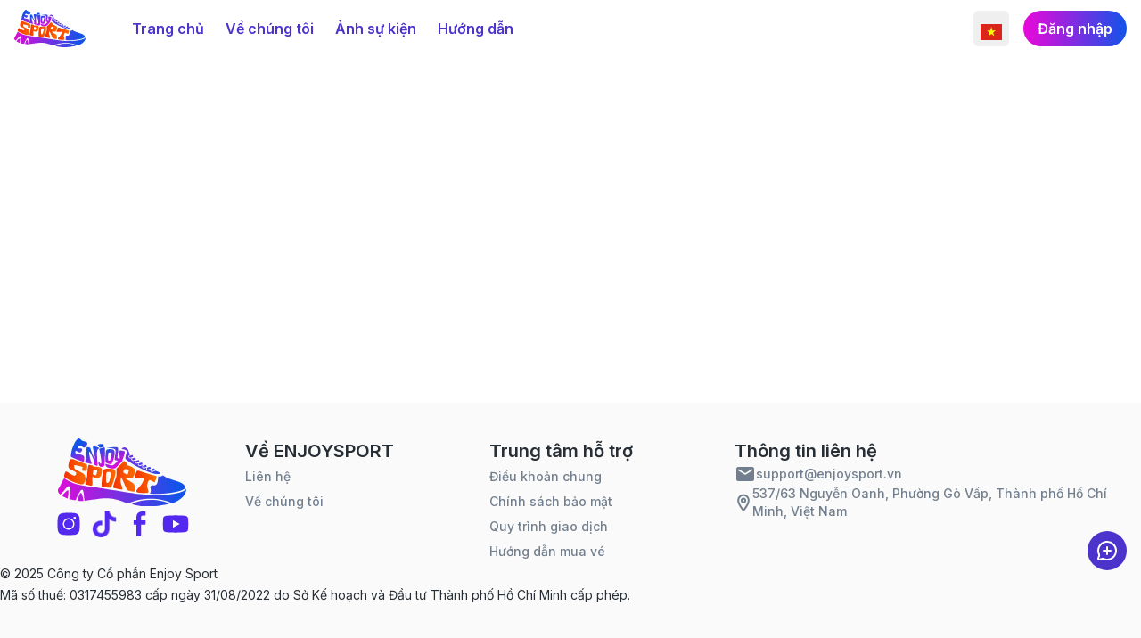

--- FILE ---
content_type: text/html; charset=utf-8
request_url: https://enjoysport.vn/collections?page=6
body_size: 13771
content:
<!DOCTYPE html><html lang="vi" class="__className_f367f3" style="scroll-behavior:smooth"><head><meta charSet="utf-8"/><meta name="viewport" content="width=device-width, initial-scale=1"/><link rel="preload" as="image" href="https://www.facebook.com/tr?id=1960601951391155&amp;ev=PageView&amp;noscript=1"/><link rel="preload" as="image" href="https://cdn.jsdelivr.net/gh/lipis/flag-icons/flags/4x3/vn.svg"/><link rel="stylesheet" href="/_next/static/css/1b9174185e643213.css" data-precedence="next"/><link rel="preload" as="script" fetchPriority="low" href="/_next/static/chunks/webpack-34174425b9f66ef8.js"/><script src="/_next/static/chunks/fd9d1056-cfb3bddf7484b3e7.js" async=""></script><script src="/_next/static/chunks/2117-38a84da930d3b5b4.js" async=""></script><script src="/_next/static/chunks/main-app-5294d1645fe5526e.js" async=""></script><script src="/_next/static/chunks/c16f53c3-34c282a0055f8339.js" async=""></script><script src="/_next/static/chunks/8114-dc41379b14fa0046.js" async=""></script><script src="/_next/static/chunks/2972-7c412844e781dd1e.js" async=""></script><script src="/_next/static/chunks/3967-04d80cf7d47444f9.js" async=""></script><script src="/_next/static/chunks/7529-fdf8673fd3db09d6.js" async=""></script><script src="/_next/static/chunks/5015-af855ef55494ede0.js" async=""></script><script src="/_next/static/chunks/5878-f802cefaacbaad90.js" async=""></script><script src="/_next/static/chunks/3617-fa066b047a59b391.js" async=""></script><script src="/_next/static/chunks/5738-433a708ba73c7a04.js" async=""></script><script src="/_next/static/chunks/1646-8ecc4cd3ee5be478.js" async=""></script><script src="/_next/static/chunks/8011-10391f2cf0f75fce.js" async=""></script><script src="/_next/static/chunks/2780-d60e5ef7b4da9a16.js" async=""></script><script src="/_next/static/chunks/4123-96959140d88cbd11.js" async=""></script><script src="/_next/static/chunks/6070-1afba2997f28a849.js" async=""></script><script src="/_next/static/chunks/152-73ed1fecee90cc94.js" async=""></script><script src="/_next/static/chunks/2919-91a0337583c83ff5.js" async=""></script><script src="/_next/static/chunks/app/%5Blang%5D/(main)/layout-5dc41e1e997731db.js" async=""></script><script src="/_next/static/chunks/app/%5Blang%5D/(main)/error-a26eab7c9fcf313c.js" async=""></script><script src="/_next/static/chunks/8606-219ccad952978e1b.js" async=""></script><script src="/_next/static/chunks/app/%5Blang%5D/layout-3630d6525b8c5eb3.js" async=""></script><script src="/_next/static/chunks/8322-a13ec6be45a62212.js" async=""></script><script src="/_next/static/chunks/2567-17bf60c4d9e8c9c8.js" async=""></script><script src="/_next/static/chunks/5195-dd5a6e985169488c.js" async=""></script><script src="/_next/static/chunks/2975-1dd183994792e3b3.js" async=""></script><script src="/_next/static/chunks/449-fc417f04ca1e16b7.js" async=""></script><script src="/_next/static/chunks/app/%5Blang%5D/(main)/page-1f50d31c00005640.js" async=""></script><link rel="preload" href="https://www.googletagmanager.com/gtm.js?id=GTM-KZLD27QL" as="script"/><link rel="preload" href="https://www.googletagmanager.com/gtag/js?id=G-V9WD1CGSXJ" as="script"/><title>EnjoySport</title><meta name="description" content="Ticketing System for Sport Events"/><link rel="icon" href="/favicon.ico" type="image/x-icon" sizes="599x599"/><link rel="icon" href="/_next/static/media/favicon.550e337d.ico"/><meta name="next-size-adjust"/><meta name="facebook-domain-verification" content="0mqweketehnotmq3ag3a1u9bmah0zs"/><noscript><img height="1" width="1" style="display:none" src="https://www.facebook.com/tr?id=1960601951391155&amp;ev=PageView&amp;noscript=1" alt=""/></noscript><script src="/_next/static/chunks/polyfills-42372ed130431b0a.js" noModule=""></script></head><body class="min-h-screen flex flex-col"><header class="fixed top-0 left-0 right-0 z-50 w-screen bg-white"><div class="container flex items-center justify-between px-4 py-2 h-16 relative lg:static"><div class="flex items-center lg:hidden"><button><svg viewBox="0 0 32 32" class="stroke-ink-light w-8 h-8"><path fill-rule="evenodd" clip-rule="evenodd" d="M5.33333 10.6667C4.6 10.6667 4 10.0667 4 9.33333C4 8.6 4.6 8 5.33333 8H26.6667C27.4 8 28 8.6 28 9.33333C28 10.0667 27.4 10.6667 26.6667 10.6667H5.33333ZM5.33333 17.3333H26.6667C27.4 17.3333 28 16.7333 28 16C28 15.2667 27.4 14.6667 26.6667 14.6667H5.33333C4.6 14.6667 4 15.2667 4 16C4 16.7333 4.6 17.3333 5.33333 17.3333ZM4.96296 24H20.3704C20.9 24 21.3333 23.4 21.3333 22.6667C21.3333 21.9333 20.9 21.3333 20.3704 21.3333H4.96296C4.43333 21.3333 4 21.9333 4 22.6667C4 23.4 4.43333 24 4.96296 24Z"></path></svg></button></div><div class="flex items-center"><a class="absolute top-1/2 left-1/2 -translate-x-1/2 -translate-y-1/2 lg:static lg:top-0 lg:left-0 lg:translate-x-0 lg:translate-y-0" href="/"><img alt="logo" loading="lazy" width="80" height="42" decoding="async" data-nimg="1" style="color:transparent" srcSet="/_next/image?url=%2F_next%2Fstatic%2Fmedia%2Flogo.b985308f.svg&amp;w=96&amp;q=75 1x, /_next/image?url=%2F_next%2Fstatic%2Fmedia%2Flogo.b985308f.svg&amp;w=256&amp;q=75 2x" src="/_next/image?url=%2F_next%2Fstatic%2Fmedia%2Flogo.b985308f.svg&amp;w=256&amp;q=75"/></a><div class="hidden lg:block lg:pl-10"><div class="flex flex-col gap-4 lg:flex-row lg:gap-8"><a class="text-base font-semibold lg:px-3 lg:py-2 text-Content/Brand " target="_self" href="/vi">Trang chủ</a><a class="text-base font-semibold lg:px-3 lg:py-2 text-Content/Brand " target="_blank" href="https://about.enjoysport.vn/">Về chúng tôi</a><a class="text-base font-semibold lg:px-3 lg:py-2 text-Content/Brand " target="_blank" href="https://photos.enjoysport.vn/">Ảnh sự kiện</a><a class="text-base font-semibold lg:px-3 lg:py-2 text-Content/Brand " target="_self" href="/vi/guide">Hướng dẫn</a></div></div></div><div class="flex items-center gap-4 lg:gap-0"><div class="relative inline-block text-left hidden lg:block" data-headlessui-state=""><button class="inline-flex w-full justify-center rounded-md px-2 py-2 hover:bg-sky-light focus:outline-none focus-visible:ring-2 focus-visible:ring-white/75" id="headlessui-menu-button-:R3n5jrbcva:" type="button" aria-haspopup="menu" aria-expanded="false" data-headlessui-state=""><div class="w-6 h-6"><img src="https://cdn.jsdelivr.net/gh/lipis/flag-icons/flags/4x3/vn.svg" style="display:inline-block;width:100%;height:100%;vertical-align:middle"/></div></button></div><button class="lg:hidden"><svg viewBox="0 0 24 24" class="fill-ink-light w-6 h-6"><path fill-rule="evenodd" clip-rule="evenodd" d="M12 2C6.48 2 2 6.48 2 12C2 17.52 6.48 22 12 22C17.52 22 22 17.52 22 12C22 6.48 17.52 2 12 2ZM12 5C13.66 5 15 6.34 15 8C15 9.66 13.66 11 12 11C10.34 11 9 9.66 9 8C9 6.34 10.34 5 12 5ZM6 15.98C7.29 17.92 9.5 19.2 12 19.2C14.5 19.2 16.71 17.92 18 15.98C17.97 13.99 13.99 12.9 12 12.9C10 12.9 6.03 13.99 6 15.98Z"></path></svg></button><a class="hidden lg:block ml-4 active:text-Content/Brand" href="/login?from=%2Fcollections"><button class="bg-gradient-to-l from-[#1253E9] to-[#EB07D9] rounded-full h-10 text-white text-base font-semibold px-4">Đăng nhập</button></a></div></div><div class="flex items-center"></div><div class="flex items-center"></div><div class="flex items-center"></div></header><main class="mt-16 flex-grow flex justify-center w-full"></main><footer class="min-w-full max-w-max  mt-auto bg-[#FAFAFA]"><div class="flex flex-col gap-6 lg:gap-10 px-4 lg:px-0 py-6 lg:py-10 container"><div class="flex flex-col items-start lg:flex-row gap-8 lg:gap-6"><div class="flex flex-row justify-between w-full lg:justify-start items-center lg:flex-col gap-y-6 basis-1/4"><img alt="logo" loading="lazy" width="145" height="76" decoding="async" data-nimg="1" class="w-36 h-19" style="color:transparent" srcSet="/_next/image?url=%2F_next%2Fstatic%2Fmedia%2Flogo.b985308f.svg&amp;w=256&amp;q=75 1x, /_next/image?url=%2F_next%2Fstatic%2Fmedia%2Flogo.b985308f.svg&amp;w=384&amp;q=75 2x" src="/_next/image?url=%2F_next%2Fstatic%2Fmedia%2Flogo.b985308f.svg&amp;w=384&amp;q=75"/><div class="flex gap-3"><div class="flex w-10 h-10 items-center justify-center"><a target="_blank" rel="noopener noreferrer" href="https://www.instagram.com/enjoysport_vn"><img alt="instagram" loading="lazy" width="30" height="30" decoding="async" data-nimg="1" class="max-h-[30px] max-w-[30px]" style="color:transparent" srcSet="/_next/image?url=%2F_next%2Fstatic%2Fmedia%2Fbasil_instagram-solid.66d15dcb.svg&amp;w=32&amp;q=75 1x, /_next/image?url=%2F_next%2Fstatic%2Fmedia%2Fbasil_instagram-solid.66d15dcb.svg&amp;w=64&amp;q=75 2x" src="/_next/image?url=%2F_next%2Fstatic%2Fmedia%2Fbasil_instagram-solid.66d15dcb.svg&amp;w=64&amp;q=75"/></a></div><div class="flex w-10 h-10 items-center justify-center"><a target="_blank" rel="noopener noreferrer" href="https://www.tiktok.com/@enjoysport_official?lang=en"><img alt="tiktok" loading="lazy" width="30" height="30" decoding="async" data-nimg="1" class="max-h-[30px] max-w-[30px]" style="color:transparent" srcSet="/_next/image?url=%2F_next%2Fstatic%2Fmedia%2Ftik-tok.0f569395.png&amp;w=32&amp;q=75 1x, /_next/image?url=%2F_next%2Fstatic%2Fmedia%2Ftik-tok.0f569395.png&amp;w=64&amp;q=75 2x" src="/_next/image?url=%2F_next%2Fstatic%2Fmedia%2Ftik-tok.0f569395.png&amp;w=64&amp;q=75"/></a></div><div class="flex w-10 h-10 items-center justify-center"><a rel="noopener noreferrer" target="_blank" href="https://www.facebook.com/enjoysport.vn/"><img alt="facebook" loading="lazy" width="30" height="30" decoding="async" data-nimg="1" class="max-h-[30px] max-w-[30px]" style="color:transparent" srcSet="/_next/image?url=%2F_next%2Fstatic%2Fmedia%2Fbrandico_facebook.068432fd.svg&amp;w=32&amp;q=75 1x, /_next/image?url=%2F_next%2Fstatic%2Fmedia%2Fbrandico_facebook.068432fd.svg&amp;w=64&amp;q=75 2x" src="/_next/image?url=%2F_next%2Fstatic%2Fmedia%2Fbrandico_facebook.068432fd.svg&amp;w=64&amp;q=75"/></a></div><div class="flex w-10 h-10 items-center justify-center"><a target="_blank" rel="noopener noreferrer" href="https://www.youtube.com/@ENJOYSPORT-LIVE/streams"><img alt="youtube" loading="lazy" width="30" height="30" decoding="async" data-nimg="1" class="max-h-[30px] max-w-[30px]" style="color:transparent" srcSet="/_next/image?url=%2F_next%2Fstatic%2Fmedia%2Fakar-icons_youtube-fill.9810aadf.svg&amp;w=32&amp;q=75 1x, /_next/image?url=%2F_next%2Fstatic%2Fmedia%2Fakar-icons_youtube-fill.9810aadf.svg&amp;w=64&amp;q=75 2x" src="/_next/image?url=%2F_next%2Fstatic%2Fmedia%2Fakar-icons_youtube-fill.9810aadf.svg&amp;w=64&amp;q=75"/></a></div></div></div><div class="flex flex-col gap-y-4 basis-1/4"><div class="text-h4 font-semibold">Về ENJOYSPORT</div><div class="flex flex-col gap-3"><div><a class="text-sm font-medium text-ink-lighter" href="https://about.enjoysport.vn/">Liên hệ</a></div><div><a class="text-sm font-medium text-ink-lighter" href="https://about.enjoysport.vn/">Về chúng tôi</a></div></div></div><div class="flex flex-col gap-y-4 basis-1/4"><div class="text-h4 font-semibold">Trung tâm hỗ trợ</div><div class="flex flex-col gap-3"><div><a class="text-sm font-medium text-ink-lighter" href="/terms-conditions">Điều khoản chung</a></div><div><a class="text-sm font-medium text-ink-lighter" href="/privacy-policy">Chính sách bảo mật</a></div><div><a class="text-sm font-medium text-ink-lighter" href="/payment-process">Quy trình giao dịch</a></div><div><a class="text-sm font-medium text-ink-lighter" href="/buyer-guide">Hướng dẫn mua vé</a></div></div></div><div class="flex flex-row items-center w-full lg:w-max justify-between"><div class="flex flex-col gap-y-4"><div class="text-h4 font-semibold">Thông tin liên hệ</div><div class="flex flex-col gap-3"><div class="flex gap-[6px] w-50 text-sm font-medium text-ink-lighter items-center"><img alt="email" loading="lazy" width="24" height="24" decoding="async" data-nimg="1" class="w-6 h-6" style="color:transparent" srcSet="/_next/image?url=%2F_next%2Fstatic%2Fmedia%2Femail.54eef844.svg&amp;w=32&amp;q=75 1x, /_next/image?url=%2F_next%2Fstatic%2Fmedia%2Femail.54eef844.svg&amp;w=48&amp;q=75 2x" src="/_next/image?url=%2F_next%2Fstatic%2Fmedia%2Femail.54eef844.svg&amp;w=48&amp;q=75"/>support@enjoysport.vn</div><div class="flex gap-[6px] w-50 text-sm font-medium text-ink-lighter items-center"><svg class="w-6 h-6 fill-ink-lighter" viewBox="0 0 24 24"><g id="place"><path id="icon/maps/place_24px" d="M12.77 21.3751L13.6919 22.1434L13.695 22.1396L12.77 21.3751ZM11.24 21.3751L10.3171 22.1421L10.3181 22.1434L11.24 21.3751ZM12 1.06514C7.46726 1.06514 3.8 4.7324 3.8 9.26514H6.2C6.2 6.05788 8.79274 3.46514 12 3.46514V1.06514ZM20.2 9.26514C20.2 4.7324 16.5327 1.06514 12 1.06514V3.46514C15.2073 3.46514 17.8 6.05788 17.8 9.26514H20.2ZM13.695 22.1396C14.6177 21.0231 16.2184 18.9848 17.5944 16.6772C18.9411 14.4189 20.2 11.6976 20.2 9.26514H17.8C17.8 11.0026 16.8489 13.2414 15.5331 15.448C14.2466 17.6055 12.7323 19.5372 11.845 20.6107L13.695 22.1396ZM10.3181 22.1434C11.1979 23.1991 12.8121 23.1991 13.6919 22.1434L11.8481 20.6069C11.9279 20.5112 12.0821 20.5112 12.1619 20.6069L10.3181 22.1434ZM3.8 9.26514C3.8 11.6977 5.05899 14.419 6.40709 16.6777C7.78451 18.9854 9.38795 21.0241 10.3171 22.1421L12.1629 20.6082C11.272 19.5362 9.75549 17.6048 8.46791 15.4476C7.15101 13.2412 6.2 11.0025 6.2 9.26514H3.8ZM12 10.5651C11.2827 10.5651 10.7 9.9824 10.7 9.26514H8.3C8.3 11.3079 9.95726 12.9651 12 12.9651V10.5651ZM13.3 9.26514C13.3 9.9824 12.7173 10.5651 12 10.5651V12.9651C14.0427 12.9651 15.7 11.3079 15.7 9.26514H13.3ZM12 7.96514C12.7173 7.96514 13.3 8.54788 13.3 9.26514H15.7C15.7 7.22239 14.0427 5.56514 12 5.56514V7.96514ZM10.7 9.26514C10.7 8.54788 11.2827 7.96514 12 7.96514V5.56514C9.95726 5.56514 8.3 7.22239 8.3 9.26514H10.7Z"></path></g></svg>537/63 Nguyễn Oanh, Phường Gò Vấp, Thành phố Hồ Chí Minh, Việt Nam</div></div></div></div></div><div class="lg:hidden w-full bg-ink-lightest h-px"></div><div class="flex flex-row justify-between"><div class="flex flex-row items-center text-sub-body gap-8 justify-between lg:justify-start w-full lg:w-max"><div class="flex flex-col gap-0"><div>© 2025 Công ty Cổ phần Enjoy Sport</div><div>Mã số thuế: 0317455983 cấp ngày 31/08/2022 do Sở Kế hoạch và Đầu tư Thành phố Hồ Chí Minh cấp phép.</div></div></div></div></div></footer><div class="fixed right-4 bottom-32 lg:bottom-20 z-50 flex flex-col items-end space-y-2 "><a target="_self" rel="noopener noreferrer" class="hover:scale-110 duration-300 cursor-pointer" aria-label="chat"><div class="w-11 h-11 bg-[#4c33cb] rounded-full flex items-center justify-center text-white"><svg xmlns="http://www.w3.org/2000/svg" width="24" height="24" viewBox="0 0 24 24" fill="none" stroke="currentColor" stroke-width="2" stroke-linecap="round" stroke-linejoin="round" class="lucide lucide-message-circle-plus" aria-hidden="true"><path d="M2.992 16.342a2 2 0 0 1 .094 1.167l-1.065 3.29a1 1 0 0 0 1.236 1.168l3.413-.998a2 2 0 0 1 1.099.092 10 10 0 1 0-4.777-4.719"></path><path d="M8 12h8"></path><path d="M12 8v8"></path></svg></div></a></div><script src="/_next/static/chunks/webpack-34174425b9f66ef8.js" async=""></script><script>(self.__next_f=self.__next_f||[]).push([0]);self.__next_f.push([2,null])</script><script>self.__next_f.push([1,"1:HL[\"/_next/static/media/e4af272ccee01ff0-s.p.woff2\",\"font\",{\"crossOrigin\":\"\",\"type\":\"font/woff2\"}]\n2:HL[\"/_next/static/css/1b9174185e643213.css\",\"style\"]\n"])</script><script>self.__next_f.push([1,"3:I[12846,[],\"\"]\n5:I[4707,[],\"\"]\n8:I[36423,[],\"\"]\nc:I[61060,[],\"\"]\n6:[\"lang\",\"vi\",\"d\"]\n7:[\"slug\",\"collections\",\"d\"]\nd:[]\n"])</script><script>self.__next_f.push([1,"0:[\"$\",\"$L3\",null,{\"buildId\":\"C6EOgHwPTGzrtknQaIVWA\",\"assetPrefix\":\"\",\"urlParts\":[\"\",\"collections?page=6\"],\"initialTree\":[\"\",{\"children\":[[\"lang\",\"vi\",\"d\"],{\"children\":[\"(main)\",{\"children\":[\"(redirect)\",{\"children\":[[\"slug\",\"collections\",\"d\"],{\"children\":[\"__PAGE__?{\\\"page\\\":\\\"6\\\"}\",{}]}]}]}]},\"$undefined\",\"$undefined\",true]}],\"initialSeedData\":[\"\",{\"children\":[[\"lang\",\"vi\",\"d\"],{\"children\":[\"(main)\",{\"children\":[\"(redirect)\",{\"children\":[[\"slug\",\"collections\",\"d\"],{\"children\":[\"__PAGE__\",{},[[\"$L4\",null,null],null],null]},[null,[\"$\",\"$L5\",null,{\"parallelRouterKey\":\"children\",\"segmentPath\":[\"children\",\"$6\",\"children\",\"(main)\",\"children\",\"(redirect)\",\"children\",\"$7\",\"children\"],\"error\":\"$undefined\",\"errorStyles\":\"$undefined\",\"errorScripts\":\"$undefined\",\"template\":[\"$\",\"$L8\",null,{}],\"templateStyles\":\"$undefined\",\"templateScripts\":\"$undefined\",\"notFound\":\"$undefined\",\"notFoundStyles\":\"$undefined\"}]],null]},[null,[\"$\",\"$L5\",null,{\"parallelRouterKey\":\"children\",\"segmentPath\":[\"children\",\"$6\",\"children\",\"(main)\",\"children\",\"(redirect)\",\"children\"],\"error\":\"$undefined\",\"errorStyles\":\"$undefined\",\"errorScripts\":\"$undefined\",\"template\":[\"$\",\"$L8\",null,{}],\"templateStyles\":\"$undefined\",\"templateScripts\":\"$undefined\",\"notFound\":\"$undefined\",\"notFoundStyles\":\"$undefined\"}]],null]},[[null,\"$L9\"],null],null]},[[[[\"$\",\"link\",\"0\",{\"rel\":\"stylesheet\",\"href\":\"/_next/static/css/1b9174185e643213.css\",\"precedence\":\"next\",\"crossOrigin\":\"$undefined\"}]],\"$La\"],null],null]},[null,[\"$\",\"$L5\",null,{\"parallelRouterKey\":\"children\",\"segmentPath\":[\"children\"],\"error\":\"$undefined\",\"errorStyles\":\"$undefined\",\"errorScripts\":\"$undefined\",\"template\":[\"$\",\"$L8\",null,{}],\"templateStyles\":\"$undefined\",\"templateScripts\":\"$undefined\",\"notFound\":[[\"$\",\"title\",null,{\"children\":\"404: This page could not be found.\"}],[\"$\",\"div\",null,{\"style\":{\"fontFamily\":\"system-ui,\\\"Segoe UI\\\",Roboto,Helvetica,Arial,sans-serif,\\\"Apple Color Emoji\\\",\\\"Segoe UI Emoji\\\"\",\"height\":\"100vh\",\"textAlign\":\"center\",\"display\":\"flex\",\"flexDirection\":\"column\",\"alignItems\":\"center\",\"justifyContent\":\"center\"},\"children\":[\"$\",\"div\",null,{\"children\":[[\"$\",\"style\",null,{\"dangerouslySetInnerHTML\":{\"__html\":\"body{color:#000;background:#fff;margin:0}.next-error-h1{border-right:1px solid rgba(0,0,0,.3)}@media (prefers-color-scheme:dark){body{color:#fff;background:#000}.next-error-h1{border-right:1px solid rgba(255,255,255,.3)}}\"}}],[\"$\",\"h1\",null,{\"className\":\"next-error-h1\",\"style\":{\"display\":\"inline-block\",\"margin\":\"0 20px 0 0\",\"padding\":\"0 23px 0 0\",\"fontSize\":24,\"fontWeight\":500,\"verticalAlign\":\"top\",\"lineHeight\":\"49px\"},\"children\":\"404\"}],[\"$\",\"div\",null,{\"style\":{\"display\":\"inline-block\"},\"children\":[\"$\",\"h2\",null,{\"style\":{\"fontSize\":14,\"fontWeight\":400,\"lineHeight\":\"49px\",\"margin\":0},\"children\":\"This page could not be found.\"}]}]]}]}]],\"notFoundStyles\":[]}]],null],\"couldBeIntercepted\":false,\"initialHead\":[null,\"$Lb\"],\"globalErrorComponent\":\"$c\",\"missingSlots\":\"$Wd\"}]\n"])</script><script>self.__next_f.push([1,"e:I[85323,[\"5501\",\"static/chunks/c16f53c3-34c282a0055f8339.js\",\"8114\",\"static/chunks/8114-dc41379b14fa0046.js\",\"2972\",\"static/chunks/2972-7c412844e781dd1e.js\",\"3967\",\"static/chunks/3967-04d80cf7d47444f9.js\",\"7529\",\"static/chunks/7529-fdf8673fd3db09d6.js\",\"5015\",\"static/chunks/5015-af855ef55494ede0.js\",\"5878\",\"static/chunks/5878-f802cefaacbaad90.js\",\"3617\",\"static/chunks/3617-fa066b047a59b391.js\",\"5738\",\"static/chunks/5738-433a708ba73c7a04.js\",\"1646\",\"static/chunks/1646-8ecc4cd3ee5be478.js\",\"8011\",\"static/chunks/8011-10391f2cf0f75fce.js\",\"2780\",\"static/chunks/2780-d60e5ef7b4da9a16.js\",\"4123\",\"static/chunks/4123-96959140d88cbd11.js\",\"6070\",\"static/chunks/6070-1afba2997f28a849.js\",\"152\",\"static/chunks/152-73ed1fecee90cc94.js\",\"2919\",\"static/chunks/2919-91a0337583c83ff5.js\",\"1493\",\"static/chunks/app/%5Blang%5D/(main)/layout-5dc41e1e997731db.js\"],\"default\"]\nf:I[13208,[\"8114\",\"static/chunks/8114-dc41379b14fa0046.js\",\"2972\",\"static/chunks/2972-7c412844e781dd1e.js\",\"3967\",\"static/chunks/3967-04d80cf7d47444f9.js\",\"7529\",\"static/chunks/7529-fdf8673fd3db09d6.js\",\"5015\",\"static/chunks/5015-af855ef55494ede0.js\",\"152\",\"static/chunks/152-73ed1fecee90cc94.js\",\"1098\",\"static/chunks/app/%5Blang%5D/(main)/error-a26eab7c9fcf313c.js\"],\"default\"]\n10:I[25340,[\"5501\",\"static/chunks/c16f53c3-34c282a0055f8339.js\",\"8114\",\"static/chunks/8114-dc41379b14fa0046.js\",\"2972\",\"static/chunks/2972-7c412844e781dd1e.js\",\"3967\",\"static/chunks/3967-04d80cf7d47444f9.js\",\"7529\",\"static/chunks/7529-fdf8673fd3db09d6.js\",\"5015\",\"static/chunks/5015-af855ef55494ede0.js\",\"5878\",\"static/chunks/5878-f802cefaacbaad90.js\",\"3617\",\"static/chunks/3617-fa066b047a59b391.js\",\"5738\",\"static/chunks/5738-433a708ba73c7a04.js\",\"1646\",\"static/chunks/1646-8ecc4cd3ee5be478.js\",\"8011\",\"static/chunks/8011-10391f2cf0f75fce.js\",\"2780\",\"static/chunks/2780-d60e5ef7b4da9a16.js\",\"4123\",\"static/chunks/4123-96959140d88cbd11.js\",\"6070\",\"static/chunks/6070-1afba2997f28a849.js\",\"152\",\"static/chunks/152-73ed1fecee90cc94.js\",\"2919\",\"static/chunks/2919-91a0337583c83ff5.js\",\"1493\",\"static/chunks"])</script><script>self.__next_f.push([1,"/app/%5Blang%5D/(main)/layout-5dc41e1e997731db.js\"],\"default\"]\n9:[[\"$\",\"$Le\",null,{}],[\"$\",\"main\",null,{\"className\":\"mt-16 flex-grow flex justify-center w-full\",\"children\":[\"$\",\"$L5\",null,{\"parallelRouterKey\":\"children\",\"segmentPath\":[\"children\",\"$6\",\"children\",\"(main)\",\"children\"],\"error\":\"$f\",\"errorStyles\":[],\"errorScripts\":[],\"template\":[\"$\",\"$L8\",null,{}],\"templateStyles\":\"$undefined\",\"templateScripts\":\"$undefined\",\"notFound\":\"$undefined\",\"notFoundStyles\":\"$undefined\"}]}],[\"$\",\"$L10\",null,{}]]\nb:[[\"$\",\"meta\",\"0\",{\"name\":\"viewport\",\"content\":\"width=device-width, initial-scale=1\"}],[\"$\",\"meta\",\"1\",{\"charSet\":\"utf-8\"}],[\"$\",\"title\",\"2\",{\"children\":\"EnjoySport\"}],[\"$\",\"meta\",\"3\",{\"name\":\"description\",\"content\":\"Ticketing System for Sport Events\"}],[\"$\",\"link\",\"4\",{\"rel\":\"icon\",\"href\":\"/favicon.ico\",\"type\":\"image/x-icon\",\"sizes\":\"599x599\"}],[\"$\",\"link\",\"5\",{\"rel\":\"icon\",\"href\":\"/_next/static/media/favicon.550e337d.ico\"}],[\"$\",\"meta\",\"6\",{\"name\":\"next-size-adjust\"}]]\n4:null\n"])</script><script>self.__next_f.push([1,"11:I[56110,[\"8114\",\"static/chunks/8114-dc41379b14fa0046.js\",\"8606\",\"static/chunks/8606-219ccad952978e1b.js\",\"1084\",\"static/chunks/app/%5Blang%5D/layout-3630d6525b8c5eb3.js\"],\"ConfigProvider\"]\n12:I[98087,[\"8114\",\"static/chunks/8114-dc41379b14fa0046.js\",\"8606\",\"static/chunks/8606-219ccad952978e1b.js\",\"1084\",\"static/chunks/app/%5Blang%5D/layout-3630d6525b8c5eb3.js\"],\"GoogleTagManager\"]\n13:I[14888,[\"8114\",\"static/chunks/8114-dc41379b14fa0046.js\",\"8606\",\"static/chunks/8606-219ccad952978e1b.js\",\"1084\",\"static/chunks/app/%5Blang%5D/layout-3630d6525b8c5eb3.js\"],\"GoogleAnalytics\"]\n14:I[88047,[\"8114\",\"static/chunks/8114-dc41379b14fa0046.js\",\"8606\",\"static/chunks/8606-219ccad952978e1b.js\",\"1084\",\"static/chunks/app/%5Blang%5D/layout-3630d6525b8c5eb3.js\"],\"default\"]\n15:I[12038,[\"8114\",\"static/chunks/8114-dc41379b14fa0046.js\",\"8606\",\"static/chunks/8606-219ccad952978e1b.js\",\"1084\",\"static/chunks/app/%5Blang%5D/layout-3630d6525b8c5eb3.js\"],\"default\"]\na:[\"$\",\"$L11\",null,{\"theme\":{\"token\":{\"fontFamily\":\"\\\"Inter var\\\", \\\"ui-sans-serif\\\", \\\"system-ui\\\"\"}},\"children\":[\"$\",\"html\",null,{\"lang\":\"vi\",\"className\":\"__className_f367f3\",\"style\":{\"scrollBehavior\":\"smooth\"},\"children\":[[\"$\",\"head\",null,{\"children\":[[\"$\",\"meta\",null,{\"name\":\"facebook-domain-verification\",\"content\":\"0mqweketehnotmq3ag3a1u9bmah0zs\"}],[\"$\",\"noscript\",null,{\"children\":[\"$\",\"img\",null,{\"height\":\"1\",\"width\":\"1\",\"style\":{\"display\":\"none\"},\"src\":\"https://www.facebook.com/tr?id=1960601951391155\u0026ev=PageView\u0026noscript=1\",\"alt\":\"\"}]}]]}],[\"$\",\"$L12\",null,{\"gtmId\":\"GTM-KZLD27QL\"}],[\"$\",\"$L13\",null,{\"gaId\":\"G-V9WD1CGSXJ\"}],[\"$\",\"$L14\",null,{}],[\"$\",\"body\",null,{\"className\":\"min-h-screen flex flex-col\",\"children\":[[\"$\",\"$L15\",null,{}],\"$L16\"]}]]}]}]\n"])</script><script>self.__next_f.push([1,"17:I[16456,[\"5501\",\"static/chunks/c16f53c3-34c282a0055f8339.js\",\"8114\",\"static/chunks/8114-dc41379b14fa0046.js\",\"2972\",\"static/chunks/2972-7c412844e781dd1e.js\",\"3967\",\"static/chunks/3967-04d80cf7d47444f9.js\",\"7529\",\"static/chunks/7529-fdf8673fd3db09d6.js\",\"5015\",\"static/chunks/5015-af855ef55494ede0.js\",\"5878\",\"static/chunks/5878-f802cefaacbaad90.js\",\"3617\",\"static/chunks/3617-fa066b047a59b391.js\",\"5738\",\"static/chunks/5738-433a708ba73c7a04.js\",\"8011\",\"static/chunks/8011-10391f2cf0f75fce.js\",\"2780\",\"static/chunks/2780-d60e5ef7b4da9a16.js\",\"8322\",\"static/chunks/8322-a13ec6be45a62212.js\",\"2567\",\"static/chunks/2567-17bf60c4d9e8c9c8.js\",\"5195\",\"static/chunks/5195-dd5a6e985169488c.js\",\"2975\",\"static/chunks/2975-1dd183994792e3b3.js\",\"152\",\"static/chunks/152-73ed1fecee90cc94.js\",\"449\",\"static/chunks/449-fc417f04ca1e16b7.js\",\"6506\",\"static/chunks/app/%5Blang%5D/(main)/page-1f50d31c00005640.js\"],\"default\"]\n18:I[71779,[\"8114\",\"static/chunks/8114-dc41379b14fa0046.js\",\"8606\",\"static/chunks/8606-219ccad952978e1b.js\",\"1084\",\"static/chunks/app/%5Blang%5D/layout-3630d6525b8c5eb3.js\"],\"default\"]\n19:I[81779,[\"8114\",\"static/chunks/8114-dc41379b14fa0046.js\",\"8606\",\"static/chunks/8606-219ccad952978e1b.js\",\"1084\",\"static/chunks/app/%5Blang%5D/layout-3630d6525b8c5eb3.js\"],\"FloatingButtonsProvider\"]\n1a:I[47491,[\"8114\",\"static/chunks/8114-dc41379b14fa0046.js\",\"8606\",\"static/chunks/8606-219ccad952978e1b.js\",\"1084\",\"static/chunks/app/%5Blang%5D/layout-3630d6525b8c5eb3.js\"],\"default\"]\n"])</script><script>self.__next_f.push([1,"16:[\"$\",\"$L17\",null,{\"locale\":\"vi\",\"now\":\"$D2026-01-21T10:00:45.995Z\",\"timeZone\":\"UTC\",\"messages\":{\"input_error\":{\"required\":\"Trường thông tin bắt buộc\",\"email\":\"Vui lòng nhập địa chỉ email hợp lệ\",\"phone\":\"Vui lòng nhập số điện thoại hợp lệ\",\"password\":\"Mật khẩu phải chứa ít nhất 6 ký tự\",\"confirm_password\":\"Mật khẩu xác nhận không khớp\",\"number\":\"Vui lòng nhập số\",\"date\":\"Vui lòng chọn ngày\",\"empty_ticket\":\"Vui lòng chọn ít nhất một vé\"},\"search\":{\"search_placeholder\":\"Tìm kiếm\",\"search_button\":\"Tìm kiếm\",\"search_result\":\"Kết quả tìm kiếm\",\"no_result\":\"Không tìm thấy kết quả\"},\"popup\":{\"close_button\":\"Đóng\",\"detail_button\":\"Chi tiết\"},\"header\":{\"nav\":{\"home\":\"Trang chủ\",\"events\":\"Sự kiện\",\"about_us\":\"Về chúng tôi\",\"photos\":\"Ảnh sự kiện\",\"news\":\"Tin tức\",\"guide\":\"Hướng dẫn\"},\"search_placeholder\":\"Nhập tên sự kiện\",\"search_button\":\"Tìm kiếm\",\"login_button\":\"Đăng nhập\",\"user_menu\":{\"profile\":\"Hồ sơ cá nhân\",\"payment_history\":\"Lịch sử thanh toán\",\"tickets\":\"Vé đã đăng ký\",\"favorite\":\"Sự kiện yêu thích\",\"groups\":\"Danh sách nhóm\",\"logout\":\"Đăng xuất\"}},\"footer\":{\"about-section\":{\"title\":\"Về ENJOYSPORT\",\"contact\":\"Liên hệ\",\"about\":\"Về chúng tôi\"},\"support-section\":{\"title\":\"Trung tâm hỗ trợ\",\"general_term\":\"Điều khoản chung\",\"privacy_policy\":\"Chính sách bảo mật\",\"service_terms\":\"Điều khoản dịch vụ\",\"transaction_process\":\"Quy trình giao dịch\",\"buyer_guide\":\"Hướng dẫn mua vé\"},\"contact-section\":{\"title\":\"Thông tin liên hệ\"},\"backtotop\":\"Về đầu trang\"},\"login\":{\"title\":\"Đăng nhập vào ENJOYSPORT\",\"email\":\"Email đăng nhập\",\"email_error\":\"Vui lòng nhập địa chỉ email hợp lệ\",\"password\":\"Mật khẩu\",\"password_error\":\"Vui lòng nhập mật khẩu\",\"login_button\":\"Đăng nhập\",\"login_with_button\":\"Đăng nhập với\",\"forgot_password\":\"Quên mật khẩu?\",\"register_text\":\"Bạn chưa có tài khoản?\",\"register_link\":\"Đăng ký\"},\"register\":{\"title\":\"Đăng ký vào ENJOYSPORT\",\"title_success\":\"Tạo tài khoản thành công\",\"description_success\":\"Chào mừng bạn đến với ENJOYSPORT. Cùng khám phá nhiều sự kiện hấp dẫn đang diễn ra và bắt đầu cuộc hành trình khám phá mới nào.\",\"login_button\":\"Đăng nhập\",\"first_name\":\"Tên\",\"last_name\":\"Họ\",\"email\":\"Email đăng nhập\",\"password\":\"Mật khẩu\",\"require_text\":\"Vui lòng điền đầy đủ thông tin\",\"email_error\":\"Vui lòng nhập địa chỉ email hợp lệ\",\"condition_term\":\"Tôi đồng ý với các điều khoản của ENJOYSPORT về\",\"condition_term_link\":\"Điều khoản bảo mật, Điều khoản dịch vụ\",\"register_button\":\"Tạo tài khoản\",\"login_text\":\"Bạn đã có tài khoản?\",\"login_link\":\"Đăng nhập\"},\"forgot_password\":{\"title\":\"Quên mật khẩu?\",\"description\":\"Vui lòng nhập tên đăng nhập hoặc địa chỉ email. Bạn sẽ nhận được một liên kết tạo mật khẩu qua email.\",\"description_success1\":\"Chúng tôi đã gửi liên kết tạo mật khẩu mới qua email\",\"description_success2\":\"Vui lòng kiểm tra để đặt lại mật khẩu.\",\"email\":\"Email đăng nhập\",\"send_button\":\"Gửi\",\"login_button\":\"Đăng nhập\",\"login_text\":\"Quay lại\",\"login_link\":\"Đăng nhập\"},\"reset_password\":{\"title\":\"Đặt lại mật khẩu\",\"description\":\"Vui lòng nhập mật khẩu mới để đặt lại mật khẩu của bạn\",\"password\":\"Mật khẩu mới\",\"confirm_password\":\"Xác nhận mật khẩu mới\",\"require_text\":\"Vui lòng điền đầy đủ thông tin\",\"reset_button\":\"Đặt lại mật khẩu\",\"login_button\":\"Đăng nhập\",\"login_text\":\"Quay lại\",\"login_link\":\"Đăng nhập\",\"reset_success\":\"Đặt lại mật khẩu thành công. Bạn có thể đăng nhập bằng mật khẩu mới.\"},\"home\":{\"event_location\":\"Sự kiện tại\",\"event_month\":\"Sự kiện trong tháng\",\"all_events\":\"Tất cả sự kiện\",\"promote_events\":{\"title\":\"Sự kiện nổi bật\",\"view_event_button\":\"Xem sự kiện\",\"description\":\"Khám phá ngay các sự kiện nổi bật tại ENJOYSPORT\"},\"view_more_events\":\"Xem thêm sự kiện\",\"view_more_button\":\"Xem thêm\"},\"event_detail\":{\"ticket_nav\":\"Đăng ký\",\"favorite_button\":\"Lưu sự kiện\",\"sharing_title\":\"Chia sẻ với bạn bè\",\"buy_ticket_button\":\"Đăng ký cá nhân\",\"buy_group_ticket_button\":\"Đăng ký nhóm\",\"buy_ticket_section\":{\"title\":\"Đăng ký ngay\",\"ticket_close_date\":\"Cổng đăng ký sẽ đóng vào\",\"ticket_phase_date\":\"Giá này chỉ có hiệu lực đến\",\"ticket_quantity\":\"Số vé đã chọn\",\"total_price\":\"Tổng tiền\",\"next_button\":\"Tiếp tục\",\"group_ticket\":\"Đăng ký nhóm\"},\"related_events\":\"Sự kiện liên quan\",\"view_more_events\":\"Xem thêm sự kiện\",\"ticket_table\":{\"ticket_left\":\"Số lượng vé có thể mua\"},\"group_ticket\":{\"title\":\"Nhóm trong sự kiện\",\"group_not_found\":\"Không tìm thấy nhóm\",\"member_not_found\":\"Không tìm thấy thành viên\",\"product_not_found\":\"Không tìm thấy sản phẩm\",\"group_expired\":\"Nhóm đã hết hạn đăng ký\",\"list_group\":{\"search_input\":\"Tìm kiếm nhóm\",\"create_group_button\":\"Tạo nhóm\",\"table\":{\"no\":\"STT\",\"group_name\":\"Tên nhóm\",\"group_owner\":\"Tên trưởng nhóm\",\"register_time\":\"Thời gian đăng ký\",\"group_action\":\"Thao tác\",\"join_button\":\"Đăng ký\"}},\"create_group\":{\"note_title\":\"Lưu ý khi tạo nhóm\",\"note_description\":\"Lưu ý: Vui lòng nhập đúng tên nhóm của bạn. Bạn sẽ không thể xóa nhóm sau khi đã tạo. Bạn phải cam kết rằng các thông tin trên là đúng và không thể chỉnh sửa sau khi đã tạo nhóm!\",\"owner_information\":{\"title\":\"Thông tin nhóm trưởng\",\"full_name\":\"Họ và tên trưởng nhóm\",\"email\":\"Email\",\"phone\":\"Số điện thoại\",\"id_card\":\"CMND / CCCD/ Hộ chiếu\",\"gender\":\"Giới tính\",\"birthday\":\"Ngày sinh\"},\"group_information\":{\"title\":\"Thông tin nhóm\",\"group_name\":\"Tên nhóm\",\"close_date\":\"Hạn chót thời gian đăng ký nhóm\",\"group_size\":\"Số lượng vé\",\"group_note\":\"Ghi chú nhóm trưởng\"},\"vat\":{\"title\":\"Thông tin hóa đơn\",\"description\":\"Xuất hóa đơn VAT\",\"company_name\":\"Tên công ty\",\"company_address\":\"Địa chỉ công ty\",\"company_email\":\"Email\",\"tax_code\":\"Mã số thuế\"},\"set_group_password\":\"Mật khẩu nhóm\",\"group_password\":\"Mật khẩu nhóm\",\"input_required\":\"Trường thông tin bắt buộc\",\"create_button\":\"Tạo nhóm\",\"cancel_button\":\"Hủy\"},\"create_group_status\":{\"title\":\"Tạo nhóm thành công\",\"description\":\"Thông tin của nhóm đã được gửi đến email đăng ký của bạn\",\"group_information\":\"Thông tin nhóm\",\"group_name\":\"Tên nhóm\",\"group_password\":\"Mật khẩu nhóm\",\"group_link\":\"Link đăng ký\",\"close_date\":\"Thời hạn đăng ký\",\"group_size\":\"Số lượng vé\",\"group_note\":\"Ghi chú trưởng nhóm\",\"owner_information\":{\"title\":\"Thông tin nhóm trưởng\",\"full_name\":\"Tên nhóm trưởng\",\"email\":\"Email\",\"phone\":\"Số điện thoại\"},\"home_button\":\"Về trang chủ\"},\"join_group\":{\"join_modal\":{\"title\":\"Nhập mật khẩu tham gia nhóm\",\"input_text\":\"Nhập mật khẩu nhóm\",\"join_button\":\"Tham gia\",\"cancel_button\":\"Hủy\",\"input_required\":\"Trường thông tin bắt buộc\"},\"group_name\":\"Tên nhóm\",\"group_note\":\"Ghi chú từ nhóm trưởng\",\"close_date\":\"Thời hạn đăng ký\",\"select_ticket\":\"Chọn cự ly tham gia\",\"cancel_button\":\"Hủy\",\"join_button\":\"Tham gia\"},\"join_group_status\":{\"title\":\"THAM GIA NHÓM THÀNH CÔNG\",\"description\":\"Thông tin đăng ký của bạn đã được ghi nhận. Bạn có thể kiểm tra thông tin nhóm trong email của bạn\",\"group_information\":\"Thông tin nhóm\",\"group_name\":\"Tên nhóm\",\"group_owner_name\":\"Tên trưởng nhóm\",\"group_link\":\"Link đăng ký\",\"member_information\":{\"title\":\"Thông tin người đăng ký\",\"full_name\":\"Họ và tên\",\"distance\":\"Cự ly\",\"price\":\"Số tiền dự kiến\"},\"note_1\":\"Lưu ý: Trưởng nhóm sẽ đại diện thanh toán, vui lòng liên hệ với trưởng nhóm của bạn để tiền hành thanh toán. Sau khi nhóm trưởng hoàn tất thanh toán cho nhóm, bạn sẽ nhận được email xác nhận thanh toán thành công.\",\"note_2\":\"Enjoy Sport không chịu bất kỳ trách nhiệm nào liên quan đến việc thanh toán giữa các thành viên và trưởng nhóm.\",\"home_button\":\"Về trang chủ\",\"event_button\":\"Về trang sự kiện\"}},\"event_not_found\":\"Không tìm thấy sự kiện\",\"price_tag\":\"Từ\",\"total_price\":\"Tổng cộng\",\"side_bar\":{\"title\":\"Cự ly và giá vé\",\"ticket_close_date\":\"Cổng mua vé sẽ đóng vào\",\"buy_group_ticket_button\":\"Đăng ký nhóm\",\"ticket_phase_date\":\"Giá vé này chỉ có hiệu lực đến\"},\"drawer_title\":\"Chọn loại vé\",\"buy_ticket_button_short\":\"Vé cá nhân\",\"buy_group_ticket_button_short\":\"Vé nhóm\"},\"checkout\":{\"title\":\"Đăng ký sự kiện\",\"order_expired\":{\"title\":\"Đơn hàng đã hết hạn đăng ký\",\"description\":\"Đơn hàng của bạn đã hết hạn đăng ký. Vui lòng quay lại trang sự kiện để chọn vé mới\",\"buy_again_button\":\"Đăng ký lại\",\"back_home_button\":\"Trở về trang chủ\"},\"order_not_found\":{\"title\":\"Đơn hàng không tồn tại\",\"description\":\"Không tìm thấy đơn hàng. Vui lòng thử lại.\",\"back_home_button\":\"Trở về trang chủ\"},\"floating\":{\"list_ticket\":\"Bạn đã chọn\",\"name_placeholder\":\"Người tham gia\",\"buy_more\":\"Mua thêm vé\",\"voucher\":\"Mã giảm giá\",\"apply\":\"Áp dụng\",\"total_price\":\"Tổng cộng\",\"next_button\":\"Tiếp tục\",\"payment_button\":\"Thanh toán\",\"time_left\":\"Thời gian còn lại\",\"change_ticket\":\"Đổi vé\",\"delete_ticket\":\"Xoá vé\",\"add_ticket_modal\":{\"title\":\"Thêm vé vào đơn hàng của bạn\",\"description\":\"Lựa chọn cự ly của vé bạn muốn thêm\",\"total_price\":\"Tổng tiền\",\"add_button\":\"Thêm vé\",\"close_button\":\"Hủy\"},\"change_ticket_modal\":{\"title\":\"Thay đổi vé cho\",\"description\":\"Lựa chọn vé bạn muốn đổi thành\",\"apply_button\":\"Thay đổi\",\"close_button\":\"Hủy\"},\"delete_ticket_modal\":{\"title\":\"Bạn có chắc chắn muốn xóa\",\"description\":\"Xóa người tham gia này khỏi đơn hàng của bạn\",\"delete_button\":\"Xóa\",\"close_button\":\"Hủy\"},\"remove_voucher_modal\":{\"title\":\"Bạn có chắc chắn muốn xóa\",\"description\":\"Xóa người tham gia này khỏi đơn hàng của bạn\",\"delete_button\":\"Xóa\",\"close_button\":\"Hủy\"}},\"participant\":{\"collapse_button\":\"Thu gọn\",\"login_modal\":{\"close_button\":\"Tiếp tục điền\",\"title\":\"Chọn thông tin người tham gia\",\"description\":\"Bạn cần đăng nhập để sử dụng tính năng này\",\"login_button\":\"Đăng nhập\"}},\"buyer\":{\"title\":\"Thông tin người mua\",\"full_name\":\"Họ và tên\",\"email\":\"Email\",\"phone\":\"Số điện thoại\",\"vat\":{\"title\":\"Thông tin hóa đơn\",\"description\":\"Xuất hóa đơn VAT\",\"company_name\":\"Tên công ty\",\"company_address\":\"Địa chỉ công ty\",\"email\":\"Email\",\"tax_code\":\"Tax code\",\"input_required\":\"Vui lòng nhập thông tin\"}},\"payment\":{\"title\":\"Chọn hình thức thanh toán\",\"onepay_description\":\"Thẻ quốc tế Visa, Master, JCB phát hành ở nước ngoài\",\"vnpay_description\":\"Thanh toán bằng VNPAY\",\"payment_required\":\"Vui lòng chọn hình thức thanh toán\",\"general_term\":\"Tôi đã đọc kỹ và đồng ý với\",\"general_term_link\":\"Điều khoản sử dụng\",\"policy_term\":\"Tôi đã đọc kỹ và đồng ý với\",\"policy_term_link\":\"Quy định thoả thuận của Giải đấu\",\"waiver_term\":\"Tôi đã đọc kỹ và đồng ý với\",\"waiver_term_link\":\"Waiver\",\"agree_required\":\"Vui lòng đồng ý với các điều khoản\"}},\"payment_status\":{\"title\":\"Payment status\",\"payment_success\":\"ĐẶT VÉ THÀNH CÔNG\",\"payment_success_description\":\"Thông tin chi tiết của vé đã được gửi đến email thanh toán của bạn\",\"payment_failed\":\"ĐẶT VÉ THẤT BẠI\",\"payment_failed_description\":\"Thanh toán của bạn không thành công. Vui lòng thử lại sau\",\"payment_pending\":\"ĐANG CHỜ XÁC NHẬN\",\"payment_pending_description\":\"Thanh toán của bạn đang chờ xác nhận. Vui lòng kiểm tra email để cập nhật thông tin\",\"transaction_code\":\"Mã đơn hàng\",\"event_name\":\"Sự kiện\",\"products_name\":\"Tên sản phẩm\",\"quantity\":\"Số lượng\",\"listed_price\":\"Giá niêm yết\",\"price\":\"Thành tiền\",\"total_price\":\"Tổng thanh toán\",\"total_fee\":\"Phí dịch vụ\",\"voucher\":\"Mã giảm giá\",\"total_products_price\":\"Tổng giá trị sản phẩm\",\"discount\":\"Chiết khấu\",\"buyer_information\":\"Thông tin người mua\",\"full_name\":\"Họ và tên\",\"email\":\"Email\",\"phone\":\"Số điện thoại\",\"back_home_button\":\"Trở về trang chủ\",\"retry_payment\":\"Thử lại\"},\"profile\":{\"personal\":{\"title\":\"Thông tin tài khoản\",\"first_name\":\"Tên\",\"last_name\":\"Họ và tên đệm\",\"email\":\"Email\",\"phone\":\"Phone\",\"save_button\":\"Lưu thông tin\",\"cancel_button\":\"Hủy\",\"input_required\":\"Trường thông tin bắt buộc\"},\"payment_history\":{\"title\":\"Lịch sử thanh toán\",\"transaction_code\":\"Mã đơn hàng\",\"date\":\"Ngày giao dịch\",\"event_name\":\"Tên sự kiện\",\"product_name\":\"Tên vé\",\"quantity\":\"Số lượng\",\"total_price\":\"Tổng thanh toán\",\"detail_button\":\"Chi tiết\"},\"tickets\":{\"title\":\"Vé đã đăng ký\",\"change_ticket_button\":\"Thay đổi vé\",\"update_information_button\":\"Cập nhật thông tin\",\"ES_account\":\"Tài khoản ES\",\"give_ticket_button\":\"Chuyển vé\",\"give_ticket_message\":\"Vé đã được chuyển thành công\",\"update_information\":{\"header\":\"Thay đổi thông tin\",\"note\":\"*Bạn chỉ có thể thay đổi thông tin tối đa 3 lần\",\"cancel_button\":\"Hủy\",\"update_button\":\"Lưu thông tin\",\"success_noti\":\"Cập nhật thông tin thành công\"},\"update_ticket\":{\"note\":\"*Chi phí này bao gồm phí Thay đổi cự hay và phí chênh lệch cự ly (nếu có). \\nVui lòng xem chi tiết bảng giá vé và quy định về thay đổi kích thước hay chuyển nhượng tại trang web sự kiện\",\"title\":\"Thay đổi đăng ký\",\"progress\":{\"update_ticket\":\"Thay đổi đăng ký\",\"payment\":\"Thanh toán\"},\"summary\":{\"selected_ticket\":\"Bạn đã chọn:\",\"total\":\"Tổng cộng\",\"payment_btn\":\"Thanh toán\",\"continue_btn\":\"Tiếp tục\",\"collapse_btn\":\"Thu gọn\",\"detail_btn\":\"Chi tiết\",\"fee\":\"Chiết khấu\"}},\"change_owner\":{\"description\":\"*Vui lòng nhập thông tin của người được chuyển nhượng vé\"},\"give_ticket\":{\"title_dialog\":\"Bạn có chắc muốn chuyển vé cho tài khoản người dùng này?\",\"description_dialog\":\"Người dùng sẽ sở hữu vé và vé sẽ biến mất khỏi danh sách vé đã đăng ký của bạn\",\"cancel_button\":\"Huỷ\"}},\"groups\":{\"title\":\"Danh sách nhóm\",\"search_input\":\"Tìm kiếm nhóm\",\"search_button\":\"Tìm kiếm\",\"table_no\":\"STT\",\"table_event_name\":\"Tên sự kiện\",\"table_group_name\":\"Tên nhóm\",\"table_group_owner\":\"Tên trưởng nhóm\",\"table_register_time\":\"Thời gian đăng ký\",\"table_status\":\"Trạng thái\",\"table_group_action\":\"Thao tác\",\"table_view_button\":\"Chi tiết\",\"group_detail\":{\"header\":\"Sự kiện\",\"group_information\":\"Thông tin nhóm\",\"group_name\":\"Tên nhóm\",\"member_count\":\"Số lượng thành viên\",\"register_time\":\"Thời gian đăng ký\",\"group_link\":\"Link đăng ký\",\"group_password\":\"Mật khẩu nhóm\",\"group_note\":\"Ghi chú nhóm\",\"owner_information\":\"Thông tin trưởng nhóm\",\"group_owner_name\":\"Tên trưởng nhóm\",\"group_owner_phone\":\"Số điện thoại\",\"group_owner_email\":\"Email\",\"table_member\":{\"title\":\"Danh sách thành viên\",\"empty_data\":\"Không tìm thấy thành viên\",\"search_member\":\"Tìm kiếm thành viên\",\"export_excel\":\"Xuất file Excel\",\"select_all\":\"Chọn tất cả\",\"unselect_all\":\"Bỏ chọn tất cả\",\"cancel_button\":\"Hủy\",\"confirm_button\":\"Xác nhận\",\"member_paid\":\"Đã thanh toán\",\"member_no\":\"STT\",\"member_name\":\"Họ và tên\",\"member_gender\":\"Giới tính\",\"member_phone\":\"Số điện thoại\",\"member_email\":\"Email\",\"member_distance\":\"Cự ly\",\"member_price\":\"Thành tiền\",\"member_status\":\"Trạng thái\",\"group_products_price\":\"Tổng giá trị sản phẩm\",\"group_discount\":\"Chiết khấu\",\"group_total_price\":\"Tổng thanh toán\",\"submit_members\":\"Gửi thông tin\",\"ticket_status\":{\"submitted\":\"N/A\",\"pending\":\"Chờ xác nhận\",\"paid\":\"Đã thanh toán\",\"cancelled\":\"Đã hủy\"}},\"order_status\":\"Trạng thái đơn hàng\",\"transaction_code\":\"Mã đơn hàng\",\"note_1\":\"Vui lòng kiểm tra email để nhận được thông tin xác nhận đơn hàng.\",\"note_2\":\"Lưu ý: Chỉ tiến hành thành toán khi nhận được email xác nhận từ Enjoy Sport\",\"payment_button\":\"Thông tin chuyển khoản\",\"cancel_order_button\":\"Huỷ đơn hàng\",\"modal_success\":{\"title\":\"TẠO ĐƠN HÀNG THÀNH CÔNG\",\"description\":\"Enjoy Sport sẽ gửi thông tin xác nhận đơn hàng qua email thanh toán của bạn\",\"note\":\"Lưu ý: Chỉ tiến hành thành toán khi nhận được email xác nhận từ Enjoy Sport\",\"transaction_code\":\"Mã đơn hàng\",\"event_name\":\"Sự kiện\",\"product_name\":\"Tên sản phẩm\",\"quantity\":\"Số lượng\",\"listed_price\":\"Giá niêm yết\",\"price\":\"Thành tiền\",\"voucher\":\"Mã giảm giá\",\"total_products_price\":\"Tổng giá trị sản phẩm\",\"discount\":\"Chiết khấu\",\"total_price\":\"Tổng thanh toán\",\"buyer_information\":\"Thông tin người mua\",\"full_name\":\"Họ và tên\",\"email\":\"Email\",\"phone\":\"Số điện thoại\",\"close_button\":\"Đóng\"}}},\"login\":{\"title\":\"Thông tin đăng nhập\",\"email\":\"Email\",\"update_button\":\"Thay đổi mật khẩu\",\"password\":\"Mật khẩu hiện tại\",\"new_password\":\"Mật khẩu mới\",\"confirm_password\":\"Xác nhận mật khẩu mới\",\"save_button\":\"Cập nhật mật khẩu\",\"cancel_button\":\"Hủy\",\"input_required\":\"Trường thông tin bắt buộc\"}},\"login_required_modal\":{\"title\":\"Vui lòng đăng nhập\",\"description\":\"Bạn cần đăng nhập để thực hiện chức năng này\",\"login_button\":\"Đăng nhập\",\"cancel_button\":\"Hủy\"},\"services_rule\":{\"updated_date\":\"Ngày cập nhật\",\"terms_conditions\":\"Điều khoản chung\",\"privacy_policy\":\"Chính sách bảo mật\",\"payment_process\":\"Quy trình giao dịch\",\"buyer_guide\":\"Hướng dẫn mua vé\"},\"hard_code\":{\"event_id_7\":{\"waiver_text\":\"Tôi là Vận động viên/Người giám hộ hợp pháp của Vận động viên dưới 18 tuổi. Tôi đã đọc, hiểu và đồng ý với những nội dung trong\",\"waiver_link\":\"\u003ca href='https://img.enjoysport.vn/v1/AUTH_63bc1636b6fd456893cd154b1d53ded7/img/files/waiver-vn-trifactor-kids-2024x-giai-vo-dich-tphcm-mo-rong-2024-vie-669d13bb10e08.pdf' target='_blank'\u003ebiên bản miễn trừ trách nhiệm của sự kiện\u003c/a\u003e\"}}},\"children\":[\"$\",\"$L18\",null,{\"user\":null,\"children\":[\"$\",\"$L19\",null,{\"children\":[[\"$\",\"$L5\",null,{\"parallelRouterKey\":\"children\",\"segmentPath\":[\"children\",\"$6\",\"children\"],\"error\":\"$undefined\",\"errorStyles\":\"$undefined\",\"errorScripts\":\"$undefined\",\"template\":[\"$\",\"$L8\",null,{}],\"templateStyles\":\"$undefined\",\"templateScripts\":\"$undefined\",\"notFound\":\"$undefined\",\"notFoundStyles\":\"$undefined\"}],[\"$\",\"$L1a\",null,{}]]}]}]}]\n"])</script></body></html>

--- FILE ---
content_type: application/javascript; charset=UTF-8
request_url: https://enjoysport.vn/_next/static/chunks/2919-91a0337583c83ff5.js
body_size: 5221
content:
(self.webpackChunk_N_E=self.webpackChunk_N_E||[]).push([[2919],{89877:function(e,t,n){var r={"./en.json":[88825,8825],"./vi.json":[60381,381]};function a(e){if(!n.o(r,e))return Promise.resolve().then(function(){var t=Error("Cannot find module '"+e+"'");throw t.code="MODULE_NOT_FOUND",t});var t=r[e],a=t[0];return n.e(t[1]).then(function(){return n.t(a,19)})}a.keys=function(){return Object.keys(r)},a.id=89877,e.exports=a},82919:function(e,t,n){"use strict";n.d(t,{default:function(){return h}});var r=n(57437),a=n(2265),i=n(56070),l=n(45926),o=n(99376),c=n(86988);n(27648);var u=n(96622),s=n(87301);let f=["vi","en"];(0,s.cF)(async e=>{let{locale:t}=e;return f.includes(t)||(0,o.notFound)(),{messages:(await n(89877)("./".concat(t,".json"))).default}});var d=n(42586);function h(e){let{position:t,className:n}=e,s=(0,d.useLocale)(),h=(0,o.useSearchParams)(),m=(0,c.tv)(),p=(0,c.jD)();return(0,o.useParams)(),(0,r.jsxs)(i.v2,{as:"div",className:"relative inline-block text-left ".concat(n),children:[(0,r.jsx)(i.v2.Button,{className:"inline-flex w-full justify-center rounded-md px-2 py-2 hover:bg-sky-light focus:outline-none focus-visible:ring-2 focus-visible:ring-white/75",children:(0,r.jsx)("div",{className:"w-6 h-6",children:"en"===s?(0,r.jsx)(u.Z,{countryCode:"US",svg:!0,style:{width:"100%",height:"100%"}}):"vi"===s?(0,r.jsx)(u.Z,{countryCode:"VN",svg:!0,style:{width:"100%",height:"100%"}}):""})}),(0,r.jsx)(l.u,{as:a.Fragment,enter:"transition ease-out duration-100",enterFrom:"transform opacity-0 scale-95",enterTo:"transform opacity-100 scale-100",leave:"transition ease-in duration-75",leaveFrom:"transform opacity-100 scale-100",leaveTo:"transform opacity-0 scale-95",children:(0,r.jsxs)(i.v2.Items,{className:"fixed lg:absolute ".concat("right"===t?"right-4 lg:right-0":"left"===t?"left-4 lg:left-0":"left-1/2 -translate-x-1/2"," z-50 mt-2 w-max origin-top-right divide-y divide-sky-light bg-white shadow-Elevation/Bottom/bottom.100 focus:outline-none"),children:[(0,r.jsxs)("div",{className:"",children:[(0,r.jsx)("div",{className:"flex ".concat("right"===t?"justify-end mr-[14px]":"left"===t?"justify-start ml-[14px]":"justify-center"," divide-y-0"),children:(0,r.jsx)("svg",{className:"absolute -top-1",width:"12",height:"12",viewBox:"0 0 12 12",fill:"none",children:(0,r.jsx)("path",{d:"M0 6L6 0L12 6L6 12L0 6Z",fill:"#5429EF"})})}),(0,r.jsx)("div",{className:"w-full h-2 bg-[#5429EF] divide-y-0"})]}),f.map((e,t)=>(0,r.jsx)(i.v2.Item,{as:"div",className:"p-1",children:t=>{let{active:n}=t;return(0,r.jsx)("button",{onClick:()=>(function(e){let t=new URLSearchParams(h.toString());m.replace("".concat(p,"?").concat(t.toString()),{locale:e})})(e),className:"".concat(n&&"bg-purple100"," group flex w-full items-center rounded-md px-2 py-2"),children:"vi"===e?(0,r.jsxs)("div",{className:"flex items-center gap-1/2",children:[(0,r.jsx)("div",{className:"w-6 h-6 min-w-[24px]",children:(0,r.jsx)(u.Z,{countryCode:"VN",svg:!0,style:{width:"100%",height:"100%"}})}),(0,r.jsx)("div",{className:"font-medium ",children:"Tiếng Việt"})]}):"en"===e?(0,r.jsxs)("div",{className:"flex items-center gap-1/2",children:[(0,r.jsx)("div",{className:"w-6 h-6 min-w-[24px]",children:(0,r.jsx)(u.Z,{countryCode:"US",svg:!0,style:{width:"100%",height:"100%"}})}),(0,r.jsx)("div",{className:"font-medium",children:"English"})]}):""})}},t))]})})]})}},86988:function(e,t,n){"use strict";n.d(t,{jD:function(){return c},rU:function(){return l},tv:function(){return u}});var r=n(87366),a=n(53795);let i=(0,r.R)({locales:["en","vi"],defaultLocale:"vi",localePrefix:"never"}),{Link:l,redirect:o,usePathname:c,useRouter:u}=(0,a.iV)(i)},53795:function(e,t,n){"use strict";var r=n(33910),a=n(99138);t.iV=r.default,a.default},50628:function(e,t,n){"use strict";Object.defineProperty(t,"__esModule",{value:!0});var r=n(52680),a=n(2265),i=n(12579),l=n(99448),o=n(23740),c=a&&a.__esModule?a:{default:a};let u=a.forwardRef(function(e,t){let{locale:n,localePrefix:a,...u}=e,s=i.default(),f=n||s,d=l.getLocalePrefix(f,a);return c.default.createElement(o.default,r.extends({ref:t,locale:f,localePrefixMode:a.mode,prefix:d},u))});u.displayName="ClientLink",t.default=u},99138:function(e,t,n){"use strict";Object.defineProperty(t,"__esModule",{value:!0});var r=n(52680),a=n(2265),i=n(12579),l=n(99415),o=n(42571),c=n(50628),u=n(92219),s=n(6188),f=n(26900),d=a&&a.__esModule?a:{default:a};t.default=function(e){let t=l.receiveRoutingConfig(e);function n(){let e=i.default();if(!t.locales.includes(e))throw Error(void 0);return e}let h=a.forwardRef(function(e,a){let{href:i,locale:l,...u}=e,s=n(),f=l||s;return d.default.createElement(c.default,r.extends({ref:a,href:o.compileLocalizedPathname({locale:f,pathname:i,params:"object"==typeof i?i.params:void 0,pathnames:t.pathnames}),locale:l,localePrefix:t.localePrefix},u))});function m(e){let{href:n,locale:r}=e;return o.compileLocalizedPathname({...o.normalizeNameOrNameWithParams(n),locale:r,pathnames:t.pathnames})}return h.displayName="Link",{Link:h,redirect:function(e){let r=m({href:e,locale:n()});for(var a=arguments.length,i=Array(a>1?a-1:0),l=1;l<a;l++)i[l-1]=arguments[l];return u.clientRedirect({pathname:r,localePrefix:t.localePrefix},...i)},permanentRedirect:function(e){let r=m({href:e,locale:n()});for(var a=arguments.length,i=Array(a>1?a-1:0),l=1;l<a;l++)i[l-1]=arguments[l];return u.clientPermanentRedirect({pathname:r,localePrefix:t.localePrefix},...i)},usePathname:function(){let e=s.default(t.localePrefix),r=n();return a.useMemo(()=>e?o.getRoute(r,e,t.pathnames):e,[r,e])},useRouter:function(){let e=f.default(t.localePrefix),r=n();return a.useMemo(()=>({...e,push(t){for(var n,a=arguments.length,i=Array(a>1?a-1:0),l=1;l<a;l++)i[l-1]=arguments[l];let o=m({href:t,locale:(null===(n=i[0])||void 0===n?void 0:n.locale)||r});return e.push(o,...i)},replace(t){for(var n,a=arguments.length,i=Array(a>1?a-1:0),l=1;l<a;l++)i[l-1]=arguments[l];let o=m({href:t,locale:(null===(n=i[0])||void 0===n?void 0:n.locale)||r});return e.replace(o,...i)},prefetch(t){for(var n,a=arguments.length,i=Array(a>1?a-1:0),l=1;l<a;l++)i[l-1]=arguments[l];let o=m({href:t,locale:(null===(n=i[0])||void 0===n?void 0:n.locale)||r});return e.prefetch(o,...i)}}),[e,r])},getPathname:m}}},33910:function(e,t,n){"use strict";Object.defineProperty(t,"__esModule",{value:!0});var r=n(52680),a=n(2265),i=n(99415),l=n(50628),o=n(92219),c=n(6188),u=n(26900),s=a&&a.__esModule?a:{default:a};t.default=function(e){let t=i.receiveLocalePrefixConfig(null==e?void 0:e.localePrefix),n=a.forwardRef(function(e,n){return s.default.createElement(l.default,r.extends({ref:n,localePrefix:t},e))});return n.displayName="Link",{Link:n,redirect:function(e){for(var n=arguments.length,r=Array(n>1?n-1:0),a=1;a<n;a++)r[a-1]=arguments[a];return o.clientRedirect({pathname:e,localePrefix:t},...r)},permanentRedirect:function(e){for(var n=arguments.length,r=Array(n>1?n-1:0),a=1;a<n;a++)r[a-1]=arguments[a];return o.clientPermanentRedirect({pathname:e,localePrefix:t},...r)},usePathname:function(){return c.default(t)},useRouter:function(){return u.default(t)}}}},92219:function(e,t,n){"use strict";Object.defineProperty(t,"__esModule",{value:!0});var r=n(12579),a=n(90050);function i(e){return function(t){let n;try{n=r.default()}catch(e){throw e}for(var a=arguments.length,i=Array(a>1?a-1:0),l=1;l<a;l++)i[l-1]=arguments[l];return e({...t,locale:n},...i)}}let l=i(a.baseRedirect),o=i(a.basePermanentRedirect);t.clientPermanentRedirect=o,t.clientRedirect=l},6188:function(e,t,n){"use strict";Object.defineProperty(t,"__esModule",{value:!0});var r=n(99376),a=n(2265),i=n(12579),l=n(99448);t.default=function(e){let t=r.usePathname(),n=i.default();return a.useMemo(()=>{if(!t)return t;let r=l.getLocalePrefix(n,e);return l.hasPathnamePrefixed(r,t)?l.unprefixPathname(t,r):t},[n,e,t])}},26900:function(e,t,n){"use strict";Object.defineProperty(t,"__esModule",{value:!0});var r=n(99376),a=n(2265),i=n(12579),l=n(99448),o=n(56146),c=n(42571);t.default=function(e){let t=r.useRouter(),n=i.default(),u=r.usePathname();return a.useMemo(()=>{function r(t){return function(r,a){let{locale:i,...s}=a||{};o.default(u,n,i);let f=[function(t,r){let a=window.location.pathname,i=c.getBasePath(u);i&&(a=a.replace(i,""));let o=r||n,s=l.getLocalePrefix(o,e);return l.localizeHref(t,o,n,a,s)}(r,i)];return Object.keys(s).length>0&&f.push(s),t(...f)}}return{...t,push:r(t.push),replace:r(t.replace),prefetch:r(t.prefetch)}},[n,e,u,t])}},23740:function(e,t,n){"use strict";Object.defineProperty(t,"__esModule",{value:!0});var r=n(52680),a=n(27648),i=n(99376),l=n(2265),o=n(12579),c=n(99448),u=n(56146);function s(e){return e&&e.__esModule?e:{default:e}}var f=s(a),d=s(l);let h=l.forwardRef(function(e,t){let{href:n,locale:a,localePrefixMode:s,onClick:h,prefetch:m,prefix:p,...g}=e,v=i.usePathname(),x=o.default(),y=a!==x,[P,j]=l.useState(()=>c.isLocalizableHref(n)&&("never"!==s||y)?c.prefixHref(n,p):n);return l.useEffect(()=>{v&&j(c.localizeHref(n,a,x,v,p))},[x,n,a,v,p]),y&&(m=!1),d.default.createElement(f.default,r.extends({ref:t,href:P,hrefLang:y?a:void 0,onClick:function(e){u.default(v,x,a),h&&h(e)},prefetch:m},g))});h.displayName="ClientLink",t.default=h},90050:function(e,t,n){"use strict";Object.defineProperty(t,"__esModule",{value:!0});var r=n(99376),a=n(99448);function i(e){return function(t){let n=a.getLocalePrefix(t.locale,t.localePrefix),r="never"!==t.localePrefix.mode&&a.isLocalizableHref(t.pathname)?a.prefixPathname(n,t.pathname):t.pathname;for(var i=arguments.length,l=Array(i>1?i-1:0),o=1;o<i;o++)l[o-1]=arguments[o];return e(r,...l)}}let l=i(r.redirect),o=i(r.permanentRedirect);t.basePermanentRedirect=o,t.baseRedirect=l},56146:function(e,t,n){"use strict";Object.defineProperty(t,"__esModule",{value:!0});var r=n(42132),a=n(42571);t.default=function(e,t,n){if(!(n!==t&&null!=n)||!e)return;let i=a.getBasePath(e);document.cookie="".concat(r.COOKIE_LOCALE_NAME,"=").concat(n,"; path=").concat(""!==i?i:"/","; max-age=").concat(r.COOKIE_MAX_AGE,"; sameSite=").concat(r.COOKIE_SAME_SITE)}},42571:function(e,t,n){"use strict";Object.defineProperty(t,"__esModule",{value:!0});var r=n(99448);function a(e){let t=new URLSearchParams;for(let[n,r]of Object.entries(e))Array.isArray(r)?r.forEach(e=>{t.append(n,String(e))}):t.set(n,String(r));return"?"+t.toString()}t.compileLocalizedPathname=function(e){let{pathname:t,locale:n,params:i,pathnames:l,query:o}=e;function c(e){let t=l[e];return t||(t=e),t}function u(e){let t="string"==typeof e?e:e[n];return i&&Object.entries(i).forEach(e=>{let n,r,[a,i]=e;Array.isArray(i)?(n="(\\[)?\\[...".concat(a,"\\](\\])?"),r=i.map(e=>String(e)).join("/")):(n="\\[".concat(a,"\\]"),r=String(i)),t=t.replace(RegExp(n,"g"),r)}),t=t.replace(/\[\[\.\.\..+\]\]/g,""),t=r.normalizeTrailingSlash(t),o&&(t+=a(o)),t}if("string"==typeof t)return u(c(t));{let{pathname:e,...n}=t;return{...n,pathname:u(c(e))}}},t.getBasePath=function(e){let t=arguments.length>1&&void 0!==arguments[1]?arguments[1]:window.location.pathname;return"/"===e?t:t.replace(e,"")},t.getRoute=function(e,t,n){let a=r.getSortedPathnames(Object.keys(n)),i=decodeURI(t);for(let t of a){let a=n[t];if("string"==typeof a){if(r.matchesPathname(a,i))return t}else if(r.matchesPathname(a[e],i))return t}return t},t.normalizeNameOrNameWithParams=function(e){return"string"==typeof e?{pathname:e}:e},t.serializeSearchParams=a},87366:function(e,t,n){"use strict";var r=n(11722);t.R=r.default},99415:function(e,t){"use strict";function n(e){return"object"==typeof e?e:{mode:e||"always"}}Object.defineProperty(t,"__esModule",{value:!0}),t.receiveLocalePrefixConfig=n,t.receiveRoutingConfig=function(e){return{...e,localePrefix:n(e.localePrefix)}}},11722:function(e,t){"use strict";Object.defineProperty(t,"__esModule",{value:!0}),t.default=function(e){return e}},87301:function(e,t,n){"use strict";var r=n(46147);r.getFormatter,r.getLocale,r.getMessages,r.getNow,t.cF=r.getRequestConfig,r.getTimeZone,r.getTranslations,r.unstable_setRequestLocale},46147:function(e,t){"use strict";function n(e){return()=>{throw Error("`".concat(e,"` is not supported in Client Components."))}}Object.defineProperty(t,"__esModule",{value:!0});let r=n("getFormatter"),a=n("getNow"),i=n("getTimeZone"),l=n("getMessages"),o=n("getLocale"),c=n("getTranslations"),u=n("unstable_setRequestLocale");t.getFormatter=r,t.getLocale=o,t.getMessages=l,t.getNow=a,t.getRequestConfig=function(){return n("getRequestConfig")},t.getTimeZone=i,t.getTranslations=c,t.unstable_setRequestLocale=u},99448:function(e,t,n){"use strict";var r=n(25566);function a(e){return("object"==typeof e?null==e.host&&null==e.hostname:!/^[a-z]+:/i.test(e))&&!function(e){let t="object"==typeof e?e.pathname:e;return null!=t&&!t.startsWith("/")}(e)}function i(e,t){let n;return"string"==typeof e?n=l(t,e):(n={...e},e.pathname&&(n.pathname=l(t,e.pathname))),n}function l(e,t){let n=e;return/^\/(\?.*)?$/.test(t)&&(t=t.slice(1)),n+=t}function o(e,t){return t===e||t.startsWith("".concat(e,"/"))}function c(e){let t=function(){try{return"true"===r.env._next_intl_trailing_slash}catch(e){return!1}}();if("/"!==e){let n=e.endsWith("/");t&&!n?e+="/":!t&&n&&(e=e.slice(0,-1))}return e}function u(e){let t=e.replace(/\[\[(\.\.\.[^\]]+)\]\]/g,"?(.*)").replace(/\[(\.\.\.[^\]]+)\]/g,"(.+)").replace(/\[([^\]]+)\]/g,"([^/]+)");return new RegExp("^".concat(t,"$"))}function s(e){return e.includes("[[...")}function f(e){return e.includes("[...")}function d(e){return e.includes("[")}function h(e,t){let n=e.split("/"),r=t.split("/"),a=Math.max(n.length,r.length);for(let e=0;e<a;e++){let t=n[e],a=r[e];if(!t&&a)return -1;if(t&&!a)return 1;if(t||a){if(!d(t)&&d(a))return -1;if(d(t)&&!d(a))return 1;if(!f(t)&&f(a))return -1;if(f(t)&&!f(a))return 1;if(!s(t)&&s(a))return -1;if(s(t)&&!s(a))return 1}}return 0}Object.defineProperty(t,"__esModule",{value:!0}),t.getLocalePrefix=function(e,t){var n;return"never"!==t.mode&&(null===(n=t.prefixes)||void 0===n?void 0:n[e])||"/"+e},t.getSortedPathnames=function(e){return e.sort(h)},t.hasPathnamePrefixed=o,t.isLocalizableHref=a,t.localizeHref=function(e,t){let n=arguments.length>2&&void 0!==arguments[2]?arguments[2]:t,r=arguments.length>3?arguments[3]:void 0,l=arguments.length>4?arguments[4]:void 0;if(!a(e))return e;let c=o(l,r);return(t!==n||c)&&null!=l?i(e,l):e},t.matchesPathname=function(e,t){let n=c(e),r=c(t);return u(n).test(r)},t.normalizeTrailingSlash=c,t.prefixHref=i,t.prefixPathname=l,t.templateToRegex=u,t.unprefixPathname=function(e,t){return e.replace(new RegExp("^".concat(t)),"")||"/"}},96622:function(e,t,n){"use strict";var r=n(2265);function a(){return(a=Object.assign?Object.assign.bind():function(e){for(var t=1;t<arguments.length;t++){var n=arguments[t];for(var r in n)Object.prototype.hasOwnProperty.call(n,r)&&(e[r]=n[r])}return e}).apply(this,arguments)}var i=["cdnSuffix","cdnUrl","countryCode","style","svg"];t.Z=function(e){var t=e.cdnSuffix,n=e.cdnUrl,l=e.countryCode,o=e.style,c=e.svg,u=function(e,t){if(null==e)return{};var n,r,a={},i=Object.keys(e);for(r=0;r<i.length;r++)n=i[r],t.indexOf(n)>=0||(a[n]=e[n]);return a}(e,i);if("string"!=typeof l)return null;if(void 0!==c&&c){var s=""+(void 0===n?"https://cdn.jsdelivr.net/gh/lipis/flag-icons/flags/4x3/":n)+l.toLowerCase()+"."+(void 0===t?"svg":t);return(0,r.createElement)("img",Object.assign({},u,{src:s,style:a({display:"inline-block",width:"1em",height:"1em",verticalAlign:"middle"},o)}))}var f=l.toUpperCase().replace(/./g,function(e){return String.fromCodePoint(e.charCodeAt(0)+127397)});return(0,r.createElement)("span",Object.assign({role:"img"},u,{style:a({display:"inline-block",fontSize:"1em",lineHeight:"1em",verticalAlign:"middle"},o)}),f)}}}]);

--- FILE ---
content_type: application/javascript; charset=UTF-8
request_url: https://enjoysport.vn/_next/static/chunks/6070-1afba2997f28a849.js
body_size: 4777
content:
"use strict";(self.webpackChunk_N_E=self.webpackChunk_N_E||[]).push([[6070],{56070:function(e,t,n){let r,u,l;n.d(t,{v2:function(){return q}});var a=n(22664),i=n(11323),o=n(2265),s=n(54887),c=n(36750),d=n(89204),m=n(90945),f=n(40993),p=n(13323),v=n(16821),I=n(64518),g=n(33106),y=n(32539),b=n(40048),E=n(80004),S=n(53466),h=n(93689),x=n(4301),R=n(15518),T=n(34723),P=n(71776),M=n(30054),D=n(37863),F=n(47634),C=n(34778),k=n(16015),w=n(37105),_=n(24536),L=n(27847),N=n(33577),O=n(37388),A=n(34630),z=n(31094),V=((r=V||{})[r.Open=0]="Open",r[r.Closed=1]="Closed",r),B=((u=B||{})[u.Pointer=0]="Pointer",u[u.Other=1]="Other",u),Q=((l=Q||{})[l.OpenMenu=0]="OpenMenu",l[l.CloseMenu=1]="CloseMenu",l[l.GoToItem=2]="GoToItem",l[l.Search=3]="Search",l[l.ClearSearch=4]="ClearSearch",l[l.RegisterItem=5]="RegisterItem",l[l.UnregisterItem=6]="UnregisterItem",l[l.SetButtonElement=7]="SetButtonElement",l[l.SetItemsElement=8]="SetItemsElement",l);function U(e){let t=arguments.length>1&&void 0!==arguments[1]?arguments[1]:e=>e,n=null!==e.activeItemIndex?e.items[e.activeItemIndex]:null,r=(0,w.z2)(t(e.items.slice()),e=>e.dataRef.current.domRef.current),u=n?r.indexOf(n):null;return -1===u&&(u=null),{items:r,activeItemIndex:u}}let H={1:e=>1===e.menuState?e:{...e,activeItemIndex:null,menuState:1},0:e=>0===e.menuState?e:{...e,__demoMode:!1,menuState:0},2:(e,t)=>{var n,r,u,l,a;if(1===e.menuState)return e;let i={...e,searchQuery:"",activationTrigger:null!=(n=t.trigger)?n:1,__demoMode:!1};if(t.focus===C.T.Nothing)return{...i,activeItemIndex:null};if(t.focus===C.T.Specific)return{...i,activeItemIndex:e.items.findIndex(e=>e.id===t.id)};if(t.focus===C.T.Previous){let n=e.activeItemIndex;if(null!==n){let l=e.items[n].dataRef.current.domRef,a=(0,C.d)(t,{resolveItems:()=>e.items,resolveActiveIndex:()=>e.activeItemIndex,resolveId:e=>e.id,resolveDisabled:e=>e.dataRef.current.disabled});if(null!==a){let t=e.items[a].dataRef.current.domRef;if((null==(r=l.current)?void 0:r.previousElementSibling)===t.current||(null==(u=t.current)?void 0:u.previousElementSibling)===null)return{...i,activeItemIndex:a}}}}else if(t.focus===C.T.Next){let n=e.activeItemIndex;if(null!==n){let r=e.items[n].dataRef.current.domRef,u=(0,C.d)(t,{resolveItems:()=>e.items,resolveActiveIndex:()=>e.activeItemIndex,resolveId:e=>e.id,resolveDisabled:e=>e.dataRef.current.disabled});if(null!==u){let t=e.items[u].dataRef.current.domRef;if((null==(l=r.current)?void 0:l.nextElementSibling)===t.current||(null==(a=t.current)?void 0:a.nextElementSibling)===null)return{...i,activeItemIndex:u}}}}let o=U(e),s=(0,C.d)(t,{resolveItems:()=>o.items,resolveActiveIndex:()=>o.activeItemIndex,resolveId:e=>e.id,resolveDisabled:e=>e.dataRef.current.disabled});return{...i,...o,activeItemIndex:s}},3:(e,t)=>{let n=""!==e.searchQuery?0:1,r=e.searchQuery+t.value.toLowerCase(),u=(null!==e.activeItemIndex?e.items.slice(e.activeItemIndex+n).concat(e.items.slice(0,e.activeItemIndex+n)):e.items).find(e=>{var t;return(null==(t=e.dataRef.current.textValue)?void 0:t.startsWith(r))&&!e.dataRef.current.disabled}),l=u?e.items.indexOf(u):-1;return -1===l||l===e.activeItemIndex?{...e,searchQuery:r}:{...e,searchQuery:r,activeItemIndex:l,activationTrigger:1}},4:e=>""===e.searchQuery?e:{...e,searchQuery:"",searchActiveItemIndex:null},5:(e,t)=>{let n=U(e,e=>[...e,{id:t.id,dataRef:t.dataRef}]);return{...e,...n}},6:(e,t)=>{let n=U(e,e=>{let n=e.findIndex(e=>e.id===t.id);return -1!==n&&e.splice(n,1),e});return{...e,...n,activationTrigger:1}},7:(e,t)=>e.buttonElement===t.element?e:{...e,buttonElement:t.element},8:(e,t)=>e.itemsElement===t.element?e:{...e,itemsElement:t.element}},K=(0,o.createContext)(null);function G(e){let t=(0,o.useContext)(K);if(null===t){let t=Error("<".concat(e," /> is missing a parent <Menu /> component."));throw Error.captureStackTrace&&Error.captureStackTrace(t,G),t}return t}function Z(e,t){return(0,_.E)(t.type,H,e,t)}K.displayName="MenuContext";let j=o.Fragment,J=L.VN.RenderStrategy|L.VN.Static,W=o.Fragment,q=Object.assign((0,L.yV)(function(e,t){let{__demoMode:n=!1,...r}=e,u=(0,o.useReducer)(Z,{__demoMode:n,menuState:n?0:1,buttonElement:null,itemsElement:null,items:[],searchQuery:"",activeItemIndex:null,activationTrigger:1}),[{menuState:l,itemsElement:a,buttonElement:i},s]=u,c=(0,h.T)(t);(0,y.O)(0===l,[i,a],(e,t)=>{s({type:1}),(0,w.sP)(t,w.tJ.Loose)||(e.preventDefault(),null==i||i.focus())});let d=(0,p.z)(()=>{s({type:1})}),m=(0,o.useMemo)(()=>({open:0===l,close:d}),[l,d]),f=(0,L.L6)();return o.createElement(M.HO,null,o.createElement(K.Provider,{value:u},o.createElement(D.up,{value:(0,_.E)(l,{0:D.ZM.Open,1:D.ZM.Closed})},f({ourProps:{ref:c},theirProps:r,slot:m,defaultTag:j,name:"Menu"}))))}),{Button:(0,L.yV)(function(e,t){var n;let r=(0,o.useId)(),{id:u="headlessui-menu-button-".concat(r),disabled:l=!1,autoFocus:d=!1,...m}=e,[f,v]=G("Menu.Button"),I=(0,M.L)(),g=(0,h.T)(t,(0,M.AZ)(),(0,p.z)(e=>v({type:7,element:e}))),y=(0,p.z)(e=>{switch(e.key){case O.R.Space:case O.R.Enter:case O.R.ArrowDown:e.preventDefault(),e.stopPropagation(),(0,s.flushSync)(()=>v({type:0})),v({type:2,focus:C.T.First});break;case O.R.ArrowUp:e.preventDefault(),e.stopPropagation(),(0,s.flushSync)(()=>v({type:0})),v({type:2,focus:C.T.Last})}}),b=(0,p.z)(e=>{e.key===O.R.Space&&e.preventDefault()}),S=(0,p.z)(e=>{var t;if((0,F.P)(e.currentTarget))return e.preventDefault();l||(0===f.menuState?((0,s.flushSync)(()=>v({type:1})),null==(t=f.buttonElement)||t.focus({preventScroll:!0})):(e.preventDefault(),v({type:0})))}),{isFocusVisible:x,focusProps:R}=(0,a.F)({autoFocus:d}),{isHovered:T,hoverProps:P}=(0,i.X)({isDisabled:l}),{pressed:D,pressProps:k}=(0,c.x)({disabled:l}),w=(0,o.useMemo)(()=>({open:0===f.menuState,active:D||0===f.menuState,disabled:l,hover:T,focus:x,autofocus:d}),[f,T,x,D,l,d]),_=(0,L.dG)(I(),{ref:g,id:u,type:(0,E.f)(e,f.buttonElement),"aria-haspopup":"menu","aria-controls":null==(n=f.itemsElement)?void 0:n.id,"aria-expanded":0===f.menuState,disabled:l||void 0,autoFocus:d,onKeyDown:y,onKeyUp:b,onClick:S},R,P,k);return(0,L.L6)()({ourProps:_,theirProps:m,slot:w,defaultTag:"button",name:"Menu.Button"})}),Items:(0,L.yV)(function(e,t){var n,r;let u=(0,o.useId)(),{id:l="headlessui-menu-items-".concat(u),anchor:a,portal:i=!1,modal:c=!0,transition:I=!1,...y}=e,E=(0,M.Vy)(a),[x,R]=G("Menu.Items"),[F,k]=(0,M.ES)(E),_=(0,M.U8)(),[N,A]=(0,o.useState)(null),V=(0,h.T)(t,E?F:null,(0,p.z)(e=>R({type:8,element:e})),A),B=(0,b.i)(x.itemsElement);E&&(i=!0);let Q=(0,D.oJ)(),[U,H]=(0,T.Y)(I,N,null!==Q?(Q&D.ZM.Open)===D.ZM.Open:0===x.menuState);(0,g.m)(U,x.buttonElement,()=>{R({type:1})});let K=!x.__demoMode&&c&&0===x.menuState;(0,S.P)(K,B);let Z=!x.__demoMode&&c&&0===x.menuState;(0,v.s)(Z,{allowed:(0,o.useCallback)(()=>[x.buttonElement,x.itemsElement],[x.buttonElement,x.itemsElement])});let j=0!==x.menuState,W=!(0,d.C)(j,x.buttonElement)&&U;(0,o.useEffect)(()=>{let e=x.itemsElement;e&&0===x.menuState&&e!==(null==B?void 0:B.activeElement)&&e.focus({preventScroll:!0})},[x.menuState,x.itemsElement,B]),(0,P.B)(0===x.menuState,{container:x.itemsElement,accept:e=>"menuitem"===e.getAttribute("role")?NodeFilter.FILTER_REJECT:e.hasAttribute("role")?NodeFilter.FILTER_SKIP:NodeFilter.FILTER_ACCEPT,walk(e){e.setAttribute("role","none")}});let q=(0,m.G)(),X=(0,p.z)(e=>{var t,n,r;switch(q.dispose(),e.key){case O.R.Space:if(""!==x.searchQuery)return e.preventDefault(),e.stopPropagation(),R({type:3,value:e.key});case O.R.Enter:if(e.preventDefault(),e.stopPropagation(),R({type:1}),null!==x.activeItemIndex){let{dataRef:e}=x.items[x.activeItemIndex];null==(n=null==(t=e.current)?void 0:t.domRef.current)||n.click()}(0,w.wI)(x.buttonElement);break;case O.R.ArrowDown:return e.preventDefault(),e.stopPropagation(),R({type:2,focus:C.T.Next});case O.R.ArrowUp:return e.preventDefault(),e.stopPropagation(),R({type:2,focus:C.T.Previous});case O.R.Home:case O.R.PageUp:return e.preventDefault(),e.stopPropagation(),R({type:2,focus:C.T.First});case O.R.End:case O.R.PageDown:return e.preventDefault(),e.stopPropagation(),R({type:2,focus:C.T.Last});case O.R.Escape:e.preventDefault(),e.stopPropagation(),(0,s.flushSync)(()=>R({type:1})),null==(r=x.buttonElement)||r.focus({preventScroll:!0});break;case O.R.Tab:e.preventDefault(),e.stopPropagation(),(0,s.flushSync)(()=>R({type:1})),(0,w.EO)(x.buttonElement,e.shiftKey?w.TO.Previous:w.TO.Next);break;default:1===e.key.length&&(R({type:3,value:e.key}),q.setTimeout(()=>R({type:4}),350))}}),Y=(0,p.z)(e=>{e.key===O.R.Space&&e.preventDefault()}),$=(0,o.useMemo)(()=>({open:0===x.menuState}),[x.menuState]),ee=(0,L.dG)(E?_():{},{"aria-activedescendant":null===x.activeItemIndex||null==(n=x.items[x.activeItemIndex])?void 0:n.id,"aria-labelledby":null==(r=x.buttonElement)?void 0:r.id,id:l,onKeyDown:X,onKeyUp:Y,role:"menu",tabIndex:0===x.menuState?0:void 0,ref:V,style:{...y.style,...k,"--button-width":(0,f.h)(x.buttonElement,!0).width},...(0,T.X)(H)}),et=(0,L.L6)();return o.createElement(z.h_,{enabled:!!i&&(e.static||U)},et({ourProps:ee,theirProps:y,slot:$,defaultTag:"div",features:J,visible:W,name:"Menu.Items"}))}),Item:(0,L.yV)(function(e,t){let n=(0,o.useId)(),{id:r="headlessui-menu-item-".concat(n),disabled:u=!1,...l}=e,[a,i]=G("Menu.Item"),s=null!==a.activeItemIndex&&a.items[a.activeItemIndex].id===r,c=(0,o.useRef)(null),d=(0,h.T)(t,c);(0,I.e)(()=>{if(!a.__demoMode&&0===a.menuState&&s&&0!==a.activationTrigger)return(0,k.k)().requestAnimationFrame(()=>{var e,t;null==(t=null==(e=c.current)?void 0:e.scrollIntoView)||t.call(e,{block:"nearest"})})},[a.__demoMode,c,s,a.menuState,a.activationTrigger,a.activeItemIndex]);let m=(0,x.x)(c),f=(0,o.useRef)({disabled:u,domRef:c,get textValue(){return m()}});(0,I.e)(()=>{f.current.disabled=u},[f,u]),(0,I.e)(()=>(i({type:5,id:r,dataRef:f}),()=>i({type:6,id:r})),[f,r]);let v=(0,p.z)(()=>{i({type:1})}),g=(0,p.z)(e=>{if(u)return e.preventDefault();i({type:1}),(0,w.wI)(a.buttonElement)}),y=(0,p.z)(()=>{if(u)return i({type:2,focus:C.T.Nothing});i({type:2,focus:C.T.Specific,id:r})}),b=(0,R.g)(),E=(0,p.z)(e=>{b.update(e),!u&&(s||i({type:2,focus:C.T.Specific,id:r,trigger:0}))}),S=(0,p.z)(e=>{b.wasMoved(e)&&(u||s||i({type:2,focus:C.T.Specific,id:r,trigger:0}))}),T=(0,p.z)(e=>{b.wasMoved(e)&&(u||s&&i({type:2,focus:C.T.Nothing}))}),[P,M]=(0,A.bE)(),[D,F]=(0,N.f)(),_=(0,o.useMemo)(()=>({active:s,focus:s,disabled:u,close:v}),[s,u,v]),O=(0,L.L6)();return o.createElement(M,null,o.createElement(F,null,O({ourProps:{id:r,ref:d,role:"menuitem",tabIndex:!0===u?void 0:-1,"aria-disabled":!0===u||void 0,"aria-labelledby":P,"aria-describedby":D,disabled:void 0,onClick:g,onFocus:y,onPointerEnter:E,onMouseEnter:E,onPointerMove:S,onMouseMove:S,onPointerLeave:T,onMouseLeave:T},theirProps:l,slot:_,defaultTag:W,name:"Menu.Item"})))}),Section:(0,L.yV)(function(e,t){let[n,r]=(0,A.bE)(),u=(0,L.L6)();return o.createElement(r,null,u({ourProps:{ref:t,"aria-labelledby":n,role:"group"},theirProps:e,slot:{},defaultTag:"div",name:"Menu.Section"}))}),Heading:(0,L.yV)(function(e,t){let n=(0,o.useId)(),{id:r="headlessui-menu-heading-".concat(n),...u}=e,l=(0,A.t0)();(0,I.e)(()=>l.register(r),[r,l.register]);let a={id:r,ref:t,role:"presentation",...l.props};return(0,L.L6)()({ourProps:a,theirProps:u,slot:{},defaultTag:"header",name:"Menu.Heading"})}),Separator:(0,L.yV)(function(e,t){return(0,L.L6)()({ourProps:{ref:t,role:"separator"},theirProps:e,slot:{},defaultTag:"div",name:"Menu.Separator"})})})},89204:function(e,t,n){n.d(t,{C:function(){return l}});var r=n(2265),u=n(64518);function l(e,t){let n=(0,r.useRef)({left:0,top:0});if((0,u.e)(()=>{if(!t)return;let e=t.getBoundingClientRect();e&&(n.current=e)},[e,t]),null==t||!e||t===document.activeElement)return!1;let l=t.getBoundingClientRect();return l.top!==n.current.top||l.left!==n.current.left}},4301:function(e,t,n){n.d(t,{x:function(){return i}});var r=n(2265);let u=/([\u2700-\u27BF]|[\uE000-\uF8FF]|\uD83C[\uDC00-\uDFFF]|\uD83D[\uDC00-\uDFFF]|[\u2011-\u26FF]|\uD83E[\uDD10-\uDDFF])/g;function l(e){var t,n;let r=null!=(t=e.innerText)?t:"",l=e.cloneNode(!0);if(!(l instanceof HTMLElement))return r;let a=!1;for(let e of l.querySelectorAll('[hidden],[aria-hidden],[role="img"]'))e.remove(),a=!0;let i=a?null!=(n=l.innerText)?n:"":r;return u.test(i)&&(i=i.replace(u,"")),i}var a=n(13323);function i(e){let t=(0,r.useRef)(""),n=(0,r.useRef)("");return(0,a.z)(()=>{let r=e.current;if(!r)return"";let u=r.innerText;if(t.current===u)return n.current;let a=(function(e){let t=e.getAttribute("aria-label");if("string"==typeof t)return t.trim();let n=e.getAttribute("aria-labelledby");if(n){let e=n.split(" ").map(e=>{let t=document.getElementById(e);if(t){let e=t.getAttribute("aria-label");return"string"==typeof e?e.trim():l(t).trim()}return null}).filter(Boolean);if(e.length>0)return e.join(", ")}return l(e).trim()})(r).trim().toLowerCase();return t.current=u,n.current=a,a})}},71776:function(e,t,n){n.d(t,{B:function(){return a}});var r=n(2265),u=n(40293),l=n(64518);function a(e,t){let{container:n,accept:a,walk:i}=t,o=(0,r.useRef)(a),s=(0,r.useRef)(i);(0,r.useEffect)(()=>{o.current=a,s.current=i},[a,i]),(0,l.e)(()=>{if(!n||!e)return;let t=(0,u.r)(n);if(!t)return;let r=o.current,l=s.current,a=Object.assign(e=>r(e),{acceptNode:r}),i=t.createTreeWalker(n,NodeFilter.SHOW_ELEMENT,a,!1);for(;i.nextNode();)l(i.currentNode)},[n,e,o,s])}}}]);

--- FILE ---
content_type: application/javascript; charset=UTF-8
request_url: https://enjoysport.vn/_next/static/chunks/8011-10391f2cf0f75fce.js
body_size: 7430
content:
"use strict";(self.webpackChunk_N_E=self.webpackChunk_N_E||[]).push([[8011],{31094:function(e,t,n){n.d(t,{h_:function(){return C},kF:function(){return b},wA:function(){return y}});var r=n(2265),l=n(54887),i=n(13323),o=n(64518),u=n(99417),a=n(40048),s=n(72238),c=n(93689),d=n(27988),f=n(61424),v=n(27847);let h=r.Fragment,m=(0,v.yV)(function(e,t){let n=(0,r.useRef)(null),i=(0,c.T)((0,c.h)(e=>{n.current=e}),t),m=(0,a.i)(n),p=function(e){let t=(0,d.n)(),n=(0,r.useContext)(g),l=(0,a.i)(e),[i,o]=(0,r.useState)(()=>{var e;if(!t&&null!==n)return null!=(e=n.current)?e:null;if(f.O.isServer)return null;let r=null==l?void 0:l.getElementById("headlessui-portal-root");if(r)return r;if(null===l)return null;let i=l.createElement("div");return i.setAttribute("id","headlessui-portal-root"),l.body.appendChild(i)});return(0,r.useEffect)(()=>{null!==i&&(null!=l&&l.body.contains(i)||null==l||l.body.appendChild(i))},[i,l]),(0,r.useEffect)(()=>{t||null!==n&&o(n.current)},[n,o,t]),i}(n),[b]=(0,r.useState)(()=>{var e;return f.O.isServer?null:null!=(e=null==m?void 0:m.createElement("div"))?e:null}),w=(0,r.useContext)(E),y=(0,s.H)();(0,o.e)(()=>{!p||!b||p.contains(b)||(b.setAttribute("data-headlessui-portal",""),p.appendChild(b))},[p,b]),(0,o.e)(()=>{if(b&&w)return w.register(b)},[w,b]),(0,u.L)(()=>{var e;p&&b&&(b instanceof Node&&p.contains(b)&&p.removeChild(b),p.childNodes.length<=0&&(null==(e=p.parentElement)||e.removeChild(p)))});let C=(0,v.L6)();return y&&p&&b?(0,l.createPortal)(C({ourProps:{ref:i},theirProps:e,slot:{},defaultTag:h,name:"Portal"}),b):null}),p=r.Fragment,g=(0,r.createContext)(null),E=(0,r.createContext)(null);function b(){let e=(0,r.useContext)(E),t=(0,r.useRef)([]),n=(0,i.z)(n=>(t.current.push(n),e&&e.register(n),()=>l(n))),l=(0,i.z)(n=>{let r=t.current.indexOf(n);-1!==r&&t.current.splice(r,1),e&&e.unregister(n)}),o=(0,r.useMemo)(()=>({register:n,unregister:l,portals:t}),[n,l,t]);return[t,(0,r.useMemo)(()=>function(e){let{children:t}=e;return r.createElement(E.Provider,{value:o},t)},[o])]}let w=(0,v.yV)(function(e,t){let n=(0,c.T)(t),{enabled:l=!0,...i}=e,o=(0,v.L6)();return l?r.createElement(m,{...i,ref:n}):o({ourProps:{ref:n},theirProps:i,slot:{},defaultTag:h,name:"Portal"})}),y=(0,v.yV)(function(e,t){let{target:n,...l}=e,i={ref:(0,c.T)(t)},o=(0,v.L6)();return r.createElement(g.Provider,{value:n},o({ourProps:i,theirProps:l,defaultTag:p,name:"Popover.Group"}))}),C=Object.assign(w,{Group:y})},45926:function(e,t,n){let r;n.d(t,{u:function(){return S},x:function(){return x}});var l=n(2265),i=n(90945),o=n(13323),u=n(93394),a=n(64518),s=n(31948),c=n(72238),d=n(93689),f=n(34723),v=n(37863),h=n(42120),m=n(24536),p=n(27847);function g(e){var t;return!!(e.enter||e.enterFrom||e.enterTo||e.leave||e.leaveFrom||e.leaveTo)||(null!=(t=e.as)?t:P)!==l.Fragment||1===l.Children.count(e.children)}let E=(0,l.createContext)(null);E.displayName="TransitionContext";var b=((r=b||{}).Visible="visible",r.Hidden="hidden",r);let w=(0,l.createContext)(null);function y(e){return"children"in e?y(e.children):e.current.filter(e=>{let{el:t}=e;return null!==t.current}).filter(e=>{let{state:t}=e;return"visible"===t}).length>0}function C(e,t){let n=(0,s.E)(e),r=(0,l.useRef)([]),a=(0,u.t)(),c=(0,i.G)(),d=(0,o.z)(function(e){let t=arguments.length>1&&void 0!==arguments[1]?arguments[1]:p.l4.Hidden,l=r.current.findIndex(t=>{let{el:n}=t;return n===e});-1!==l&&((0,m.E)(t,{[p.l4.Unmount](){r.current.splice(l,1)},[p.l4.Hidden](){r.current[l].state="hidden"}}),c.microTask(()=>{var e;!y(r)&&a.current&&(null==(e=n.current)||e.call(n))}))}),f=(0,o.z)(e=>{let t=r.current.find(t=>{let{el:n}=t;return n===e});return t?"visible"!==t.state&&(t.state="visible"):r.current.push({el:e,state:"visible"}),()=>d(e,p.l4.Unmount)}),v=(0,l.useRef)([]),h=(0,l.useRef)(Promise.resolve()),g=(0,l.useRef)({enter:[],leave:[]}),E=(0,o.z)((e,n,r)=>{v.current.splice(0),t&&(t.chains.current[n]=t.chains.current[n].filter(t=>{let[n]=t;return n!==e})),null==t||t.chains.current[n].push([e,new Promise(e=>{v.current.push(e)})]),null==t||t.chains.current[n].push([e,new Promise(e=>{Promise.all(g.current[n].map(e=>{let[t,n]=e;return n})).then(()=>e())})]),"enter"===n?h.current=h.current.then(()=>null==t?void 0:t.wait.current).then(()=>r(n)):r(n)}),b=(0,o.z)((e,t,n)=>{Promise.all(g.current[t].splice(0).map(e=>{let[t,n]=e;return n})).then(()=>{var e;null==(e=v.current.shift())||e()}).then(()=>n(t))});return(0,l.useMemo)(()=>({children:r,register:f,unregister:d,onStart:E,onStop:b,wait:h,chains:g}),[f,d,r,E,b,g,h])}w.displayName="NestingContext";let P=l.Fragment,T=p.VN.RenderStrategy,O=(0,p.yV)(function(e,t){let{show:n,appear:r=!1,unmount:i=!0,...u}=e,s=(0,l.useRef)(null),f=g(e),h=(0,d.T)(...f?[s,t]:null===t?[]:[t]);(0,c.H)();let m=(0,v.oJ)();if(void 0===n&&null!==m&&(n=(m&v.ZM.Open)===v.ZM.Open),void 0===n)throw Error("A <Transition /> is used but it is missing a `show={true | false}` prop.");let[b,P]=(0,l.useState)(n?"visible":"hidden"),O=C(()=>{n||P("hidden")}),[x,S]=(0,l.useState)(!0),A=(0,l.useRef)([n]);(0,a.e)(()=>{!1!==x&&A.current[A.current.length-1]!==n&&(A.current.push(n),S(!1))},[A,n]);let M=(0,l.useMemo)(()=>({show:n,appear:r,initial:x}),[n,r,x]);(0,a.e)(()=>{n?P("visible"):y(O)||null===s.current||P("hidden")},[n,O]);let R={unmount:i},k=(0,o.z)(()=>{var t;x&&S(!1),null==(t=e.beforeEnter)||t.call(e)}),F=(0,o.z)(()=>{var t;x&&S(!1),null==(t=e.beforeLeave)||t.call(e)}),H=(0,p.L6)();return l.createElement(w.Provider,{value:O},l.createElement(E.Provider,{value:M},H({ourProps:{...R,as:l.Fragment,children:l.createElement(L,{ref:h,...R,...u,beforeEnter:k,beforeLeave:F})},theirProps:{},defaultTag:l.Fragment,features:T,visible:"visible"===b,name:"Transition"})))}),L=(0,p.yV)(function(e,t){var n,r;let{transition:i=!0,beforeEnter:u,afterEnter:s,beforeLeave:b,afterLeave:O,enter:L,enterFrom:x,enterTo:S,entered:A,leave:M,leaveFrom:R,leaveTo:k,...F}=e,[H,N]=(0,l.useState)(null),V=(0,l.useRef)(null),z=g(e),D=(0,d.T)(...z?[V,t,N]:null===t?[]:[t]),I=null==(n=F.unmount)||n?p.l4.Unmount:p.l4.Hidden,{show:W,appear:_,initial:Y}=function(){let e=(0,l.useContext)(E);if(null===e)throw Error("A <Transition.Child /> is used but it is missing a parent <Transition /> or <Transition.Root />.");return e}(),[U,Z]=(0,l.useState)(W?"visible":"hidden"),j=function(){let e=(0,l.useContext)(w);if(null===e)throw Error("A <Transition.Child /> is used but it is missing a parent <Transition /> or <Transition.Root />.");return e}(),{register:B,unregister:q}=j;(0,a.e)(()=>B(V),[B,V]),(0,a.e)(()=>{if(I===p.l4.Hidden&&V.current){if(W&&"visible"!==U){Z("visible");return}return(0,m.E)(U,{hidden:()=>q(V),visible:()=>B(V)})}},[U,V,B,q,W,I]);let G=(0,c.H)();(0,a.e)(()=>{if(z&&G&&"visible"===U&&null===V.current)throw Error("Did you forget to passthrough the `ref` to the actual DOM node?")},[V,U,G,z]);let J=Y&&!_,X=_&&W&&Y,K=(0,l.useRef)(!1),Q=C(()=>{K.current||(Z("hidden"),q(V))},j),$=(0,o.z)(e=>{K.current=!0,Q.onStart(V,e?"enter":"leave",e=>{"enter"===e?null==u||u():"leave"===e&&(null==b||b())})}),ee=(0,o.z)(e=>{let t=e?"enter":"leave";K.current=!1,Q.onStop(V,t,e=>{"enter"===e?null==s||s():"leave"===e&&(null==O||O())}),"leave"!==t||y(Q)||(Z("hidden"),q(V))});(0,l.useEffect)(()=>{z&&i||($(W),ee(W))},[W,z,i]);let et=!(!i||!z||!G||J),[,en]=(0,f.Y)(et,H,W,{start:$,end:ee}),er=(0,p.oA)({ref:D,className:(null==(r=(0,h.A)(F.className,X&&L,X&&x,en.enter&&L,en.enter&&en.closed&&x,en.enter&&!en.closed&&S,en.leave&&M,en.leave&&!en.closed&&R,en.leave&&en.closed&&k,!en.transition&&W&&A))?void 0:r.trim())||void 0,...(0,f.X)(en)}),el=0;"visible"===U&&(el|=v.ZM.Open),"hidden"===U&&(el|=v.ZM.Closed),en.enter&&(el|=v.ZM.Opening),en.leave&&(el|=v.ZM.Closing);let ei=(0,p.L6)();return l.createElement(w.Provider,{value:Q},l.createElement(v.up,{value:el},ei({ourProps:er,theirProps:F,defaultTag:P,features:T,visible:"visible"===U,name:"Transition.Child"})))}),x=(0,p.yV)(function(e,t){let n=null!==(0,l.useContext)(E),r=null!==(0,v.oJ)();return l.createElement(l.Fragment,null,!n&&r?l.createElement(O,{ref:t,...e}):l.createElement(L,{ref:t,...e}))}),S=Object.assign(O,{Child:x,Root:O})},16821:function(e,t,n){n.d(t,{s:function(){return c}});var r=n(16015),l=n(40293),i=n(39834),o=n(64518);let u=new Map,a=new Map;function s(e){var t;let n=null!=(t=a.get(e))?t:0;return a.set(e,n+1),0!==n||(u.set(e,{"aria-hidden":e.getAttribute("aria-hidden"),inert:e.inert}),e.setAttribute("aria-hidden","true"),e.inert=!0),()=>(function(e){var t;let n=null!=(t=a.get(e))?t:1;if(1===n?a.delete(e):a.set(e,n-1),1!==n)return;let r=u.get(e);r&&(null===r["aria-hidden"]?e.removeAttribute("aria-hidden"):e.setAttribute("aria-hidden",r["aria-hidden"]),e.inert=r.inert,u.delete(e))})(e)}function c(e){let{allowed:t,disallowed:n}=arguments.length>1&&void 0!==arguments[1]?arguments[1]:{},u=(0,i.g)(e,"inert-others");(0,o.e)(()=>{var e,i;if(!u)return;let o=(0,r.k)();for(let t of null!=(e=null==n?void 0:n())?e:[])t&&o.add(s(t));let a=null!=(i=null==t?void 0:t())?i:[];for(let e of a){if(!e)continue;let t=(0,l.r)(e);if(!t)continue;let n=e.parentElement;for(;n&&n!==t.body;){for(let e of n.children)a.some(t=>e.contains(t))||o.add(s(e));n=n.parentElement}}return o.dispose},[u,t,n])}},93394:function(e,t,n){n.d(t,{t:function(){return i}});var r=n(2265),l=n(64518);function i(){let e=(0,r.useRef)(!1);return(0,l.e)(()=>(e.current=!0,()=>{e.current=!1}),[]),e}},39834:function(e,t,n){n.d(t,{g:function(){return s}});var r=n(2265);class l extends Map{get(e){let t=super.get(e);return void 0===t&&(t=this.factory(e),this.set(e,t)),t}constructor(e){super(),this.factory=e}}var i=n(33906),o=n(64518),u=n(27944);let a=new l(()=>(0,i.M)(()=>[],{ADD(e){return this.includes(e)?this:[...this,e]},REMOVE(e){let t=this.indexOf(e);if(-1===t)return this;let n=this.slice();return n.splice(t,1),n}}));function s(e,t){let n=a.get(t),l=(0,r.useId)(),i=(0,u.o)(n);if((0,o.e)(()=>{if(e)return n.dispatch("ADD",l),()=>n.dispatch("REMOVE",l)},[n,e]),!e)return!1;let s=i.indexOf(l),c=i.length;return -1===s&&(s=c,c+=1),s===c-1}},33106:function(e,t,n){n.d(t,{m:function(){return o}});var r=n(2265),l=n(16015),i=n(31948);function o(e,t,n){let o=(0,i.E)(e=>{let t=e.getBoundingClientRect();0===t.x&&0===t.y&&0===t.width&&0===t.height&&n()});(0,r.useEffect)(()=>{if(!e)return;let n=null===t?null:t instanceof HTMLElement?t:t.current;if(!n)return;let r=(0,l.k)();if("undefined"!=typeof ResizeObserver){let e=new ResizeObserver(()=>o.current(n));e.observe(n),r.add(()=>e.disconnect())}if("undefined"!=typeof IntersectionObserver){let e=new IntersectionObserver(()=>o.current(n));e.observe(n),r.add(()=>e.disconnect())}return()=>r.dispose()},[t,o,e])}},99417:function(e,t,n){n.d(t,{L:function(){return o}});var r=n(2265),l=n(96822),i=n(13323);function o(e){let t=(0,i.z)(e),n=(0,r.useRef)(!1);(0,r.useEffect)(()=>(n.current=!1,()=>{n.current=!0,(0,l.Y)(()=>{n.current&&t()})}),[t])}},32539:function(e,t,n){n.d(t,{O:function(){return c}});var r=n(2265),l=n(37105),i=n(52108),o=n(31948);function u(e,t,n,l){let i=(0,o.E)(n);(0,r.useEffect)(()=>{if(e)return document.addEventListener(t,n,l),()=>document.removeEventListener(t,n,l);function n(e){i.current(e)}},[e,t,l])}var a=n(39834),s=n(3141);function c(e,t,n){let c=(0,a.g)(e,"outside-click"),d=(0,o.E)(n),f=(0,r.useCallback)(function(e,n){if(e.defaultPrevented)return;let r=n(e);if(null!==r&&r.getRootNode().contains(r)&&r.isConnected){for(let n of function e(t){return"function"==typeof t?e(t()):Array.isArray(t)||t instanceof Set?t:[t]}(t))if(null!==n&&(n.contains(r)||e.composed&&e.composedPath().includes(n)))return;return(0,l.sP)(r,l.tJ.Loose)||-1===r.tabIndex||e.preventDefault(),d.current(e,r)}},[d,t]),v=(0,r.useRef)(null);u(c,"pointerdown",e=>{var t,n;v.current=(null==(n=null==(t=e.composedPath)?void 0:t.call(e))?void 0:n[0])||e.target},!0),u(c,"mousedown",e=>{var t,n;v.current=(null==(n=null==(t=e.composedPath)?void 0:t.call(e))?void 0:n[0])||e.target},!0),u(c,"click",e=>{(0,i.tq)()||v.current&&(f(e,()=>v.current),v.current=null)},!0);let h=(0,r.useRef)({x:0,y:0});u(c,"touchstart",e=>{h.current.x=e.touches[0].clientX,h.current.y=e.touches[0].clientY},!0),u(c,"touchend",e=>{let t={x:e.changedTouches[0].clientX,y:e.changedTouches[0].clientY};if(!(Math.abs(t.x-h.current.x)>=30||Math.abs(t.y-h.current.y)>=30))return f(e,()=>e.target instanceof HTMLElement?e.target:null)},!0),(0,s.s)(c,"blur",e=>f(e,()=>window.document.activeElement instanceof HTMLIFrameElement?window.document.activeElement:null),!0)}},40048:function(e,t,n){n.d(t,{i:function(){return i}});var r=n(2265),l=n(40293);function i(){for(var e=arguments.length,t=Array(e),n=0;n<e;n++)t[n]=arguments[n];return(0,r.useMemo)(()=>(0,l.r)(...t),[...t])}},53466:function(e,t,n){n.d(t,{P:function(){return c}});var r=n(27944),l=n(64518),i=n(16015),o=n(33906),u=n(52108);let a=(0,o.M)(()=>new Map,{PUSH(e,t){var n;let r=null!=(n=this.get(e))?n:{doc:e,count:0,d:(0,i.k)(),meta:new Set};return r.count++,r.meta.add(t),this.set(e,r),this},POP(e,t){let n=this.get(e);return n&&(n.count--,n.meta.delete(t)),this},SCROLL_PREVENT(e){let t,{doc:n,d:r,meta:l}=e,o={doc:n,d:r,meta:function(e){let t={};for(let n of e)Object.assign(t,n(t));return t}(l)},a=[(0,u.gn)()?{before(e){let{doc:t,d:n,meta:r}=e;function l(e){return r.containers.flatMap(e=>e()).some(t=>t.contains(e))}n.microTask(()=>{var e;if("auto"!==window.getComputedStyle(t.documentElement).scrollBehavior){let e=(0,i.k)();e.style(t.documentElement,"scrollBehavior","auto"),n.add(()=>n.microTask(()=>e.dispose()))}let r=null!=(e=window.scrollY)?e:window.pageYOffset,o=null;n.addEventListener(t,"click",e=>{if(e.target instanceof HTMLElement)try{let n=e.target.closest("a");if(!n)return;let{hash:r}=new URL(n.href),i=t.querySelector(r);i&&!l(i)&&(o=i)}catch(e){}},!0),n.addEventListener(t,"touchstart",e=>{if(e.target instanceof HTMLElement){if(l(e.target)){let t=e.target;for(;t.parentElement&&l(t.parentElement);)t=t.parentElement;n.style(t,"overscrollBehavior","contain")}else n.style(e.target,"touchAction","none")}}),n.addEventListener(t,"touchmove",e=>{if(e.target instanceof HTMLElement&&"INPUT"!==e.target.tagName){if(l(e.target)){let t=e.target;for(;t.parentElement&&""!==t.dataset.headlessuiPortal&&!(t.scrollHeight>t.clientHeight||t.scrollWidth>t.clientWidth);)t=t.parentElement;""===t.dataset.headlessuiPortal&&e.preventDefault()}else e.preventDefault()}},{passive:!1}),n.add(()=>{var e;r!==(null!=(e=window.scrollY)?e:window.pageYOffset)&&window.scrollTo(0,r),o&&o.isConnected&&(o.scrollIntoView({block:"nearest"}),o=null)})})}}:{},{before(e){var n;let{doc:r}=e,l=r.documentElement;t=Math.max(0,(null!=(n=r.defaultView)?n:window).innerWidth-l.clientWidth)},after(e){let{doc:n,d:r}=e,l=n.documentElement,i=Math.max(0,l.clientWidth-l.offsetWidth),o=Math.max(0,t-i);r.style(l,"paddingRight","".concat(o,"px"))}},{before(e){let{doc:t,d:n}=e;n.style(t.documentElement,"overflow","hidden")}}];a.forEach(e=>{let{before:t}=e;return null==t?void 0:t(o)}),a.forEach(e=>{let{after:t}=e;return null==t?void 0:t(o)})},SCROLL_ALLOW(e){let{d:t}=e;t.dispose()},TEARDOWN(e){let{doc:t}=e;this.delete(t)}});a.subscribe(()=>{let e=a.getSnapshot(),t=new Map;for(let[n]of e)t.set(n,n.documentElement.style.overflow);for(let n of e.values()){let e="hidden"===t.get(n.doc),r=0!==n.count;(r&&!e||!r&&e)&&a.dispatch(n.count>0?"SCROLL_PREVENT":"SCROLL_ALLOW",n),0===n.count&&a.dispatch("TEARDOWN",n)}});var s=n(39834);function c(e,t){let n=arguments.length>2&&void 0!==arguments[2]?arguments[2]:()=>[document.body];!function(e,t){let n=arguments.length>2&&void 0!==arguments[2]?arguments[2]:()=>({containers:[]}),i=(0,r.o)(a),o=t?i.get(t):void 0;o&&o.count,(0,l.e)(()=>{if(!(!t||!e))return a.dispatch("PUSH",t,n),()=>a.dispatch("POP",t,n)},[e,t])}((0,s.g)(e,"scroll-lock"),t,e=>{var t;return{containers:[...null!=(t=e.containers)?t:[],n]}})}},72238:function(e,t,n){n.d(t,{H:function(){return o}});var r,l=n(2265),i=n(61424);function o(){let e;let t=(e="undefined"==typeof document,(0,(r||(r=n.t(l,2))).useSyncExternalStore)(()=>()=>{},()=>!1,()=>!e)),[o,u]=l.useState(i.O.isHandoffComplete);return o&&!1===i.O.isHandoffComplete&&u(!1),l.useEffect(()=>{!0!==o&&u(!0)},[o]),l.useEffect(()=>i.O.handoff(),[]),!t&&o}},27944:function(e,t,n){n.d(t,{o:function(){return l}});var r=n(2265);function l(e){return(0,r.useSyncExternalStore)(e.subscribe,e.getSnapshot,e.getSnapshot)}},34723:function(e,t,n){let r;n.d(t,{X:function(){return f},Y:function(){return v}});var l,i,o=n(2265),u=n(16015),a=n(90945),s=n(64518),c=n(25566);void 0!==c&&"undefined"!=typeof globalThis&&"undefined"!=typeof Element&&(null==(l=null==c?void 0:c.env)?void 0:l.NODE_ENV)==="test"&&void 0===(null==(i=null==Element?void 0:Element.prototype)?void 0:i.getAnimations)&&(Element.prototype.getAnimations=function(){return console.warn("Headless UI has polyfilled `Element.prototype.getAnimations` for your tests.\nPlease install a proper polyfill e.g. `jsdom-testing-mocks`, to silence these warnings.\n\nExample usage:\n```js\nimport { mockAnimationsApi } from 'jsdom-testing-mocks'\nmockAnimationsApi()\n```"),[]});var d=((r=d||{})[r.None=0]="None",r[r.Closed=1]="Closed",r[r.Enter=2]="Enter",r[r.Leave=4]="Leave",r);function f(e){let t={};for(let n in e)!0===e[n]&&(t["data-".concat(n)]="");return t}function v(e,t,n,r){let[l,i]=(0,o.useState)(n),{hasFlag:c,addFlag:d,removeFlag:f}=function(){let e=arguments.length>0&&void 0!==arguments[0]?arguments[0]:0,[t,n]=(0,o.useState)(e),r=(0,o.useCallback)(e=>n(e),[t]),l=(0,o.useCallback)(e=>n(t=>t|e),[t]),i=(0,o.useCallback)(e=>(t&e)===e,[t]);return{flags:t,setFlag:r,addFlag:l,hasFlag:i,removeFlag:(0,o.useCallback)(e=>n(t=>t&~e),[n]),toggleFlag:(0,o.useCallback)(e=>n(t=>t^e),[n])}}(e&&l?3:0),v=(0,o.useRef)(!1),h=(0,o.useRef)(!1),m=(0,a.G)();return(0,s.e)(()=>{var l;if(e){if(n&&i(!0),!t){n&&d(3);return}return null==(l=null==r?void 0:r.start)||l.call(r,n),function(e,t){let{prepare:n,run:r,done:l,inFlight:i}=t,o=(0,u.k)();return function(e,t){let{inFlight:n,prepare:r}=t;if(null!=n&&n.current){r();return}let l=e.style.transition;e.style.transition="none",r(),e.offsetHeight,e.style.transition=l}(e,{prepare:n,inFlight:i}),o.nextFrame(()=>{r(),o.requestAnimationFrame(()=>{o.add(function(e,t){var n,r;let l=(0,u.k)();if(!e)return l.dispose;let i=!1;l.add(()=>{i=!0});let o=null!=(r=null==(n=e.getAnimations)?void 0:n.call(e).filter(e=>e instanceof CSSTransition))?r:[];return 0===o.length?t():Promise.allSettled(o.map(e=>e.finished)).then(()=>{i||t()}),l.dispose}(e,l))})}),o.dispose}(t,{inFlight:v,prepare(){h.current?h.current=!1:h.current=v.current,v.current=!0,h.current||(n?(d(3),f(4)):(d(4),f(2)))},run(){h.current?n?(f(3),d(4)):(f(4),d(3)):n?f(1):d(1)},done(){var e;h.current&&"function"==typeof t.getAnimations&&t.getAnimations().length>0||(v.current=!1,f(7),n||i(!1),null==(e=null==r?void 0:r.end)||e.call(r,n))}})}},[e,n,t,m]),e?[l,{closed:c(1),enter:c(2),leave:c(4),transition:c(2)||c(4)}]:[n,{closed:void 0,enter:void 0,leave:void 0,transition:void 0}]}},3141:function(e,t,n){n.d(t,{s:function(){return i}});var r=n(2265),l=n(31948);function i(e,t,n,i){let o=(0,l.E)(n);(0,r.useEffect)(()=>{if(e)return window.addEventListener(t,n,i),()=>window.removeEventListener(t,n,i);function n(e){o.current(e)}},[e,t,i])}},37863:function(e,t,n){let r;n.d(t,{ZM:function(){return o},oJ:function(){return u},up:function(){return a},uu:function(){return s}});var l=n(2265);let i=(0,l.createContext)(null);i.displayName="OpenClosedContext";var o=((r=o||{})[r.Open=1]="Open",r[r.Closed=2]="Closed",r[r.Closing=4]="Closing",r[r.Opening=8]="Opening",r);function u(){return(0,l.useContext)(i)}function a(e){let{value:t,children:n}=e;return l.createElement(i.Provider,{value:t},n)}function s(e){let{children:t}=e;return l.createElement(i.Provider,{value:null},t)}},27988:function(e,t,n){n.d(t,{O:function(){return o},n:function(){return i}});var r=n(2265);let l=(0,r.createContext)(!1);function i(){return(0,r.useContext)(l)}function o(e){return r.createElement(l.Provider,{value:e.force},e.children)}},52108:function(e,t,n){function r(){return/iPhone/gi.test(window.navigator.platform)||/Mac/gi.test(window.navigator.platform)&&window.navigator.maxTouchPoints>0}function l(){return r()||/Android/gi.test(window.navigator.userAgent)}n.d(t,{gn:function(){return r},tq:function(){return l}})},33906:function(e,t,n){n.d(t,{M:function(){return r}});function r(e,t){let n=e(),r=new Set;return{getSnapshot:()=>n,subscribe:e=>(r.add(e),()=>r.delete(e)),dispatch(e){for(var l=arguments.length,i=Array(l>1?l-1:0),o=1;o<l;o++)i[o-1]=arguments[o];let u=t[e].call(n,...i);u&&(n=u,r.forEach(e=>e()))}}}}}]);

--- FILE ---
content_type: application/javascript; charset=UTF-8
request_url: https://enjoysport.vn/_next/static/chunks/1646-8ecc4cd3ee5be478.js
body_size: 16738
content:
(self.webpackChunk_N_E=self.webpackChunk_N_E||[]).push([[1646],{71062:function(e,t,n){"use strict";n.d(t,{Z:function(){return p}});var r=n(26365),i=n(2265),a=n(54887),o=n(94981);n(32559);var u=n(28791),s=i.createContext(null),l=n(83145),c=n(27380),f=[],d=n(26809),h="rc-util-locker-".concat(Date.now()),g=0,v=function(e){return!1!==e&&((0,o.Z)()&&e?"string"==typeof e?document.querySelector(e):"function"==typeof e?e():e:null)},p=i.forwardRef(function(e,t){var n,p,m,y=e.open,Z=e.autoLock,F=e.getContainer,b=(e.debug,e.autoDestroy),w=void 0===b||b,E=e.children,k=i.useState(y),P=(0,r.Z)(k,2),V=P[0],x=P[1],C=V||y;i.useEffect(function(){(w||y)&&x(y)},[y,w]);var q=i.useState(function(){return v(F)}),A=(0,r.Z)(q,2),O=A[0],N=A[1];i.useEffect(function(){var e=v(F);N(null!=e?e:null)});var R=function(e,t){var n=i.useState(function(){return(0,o.Z)()?document.createElement("div"):null}),a=(0,r.Z)(n,1)[0],u=i.useRef(!1),d=i.useContext(s),h=i.useState(f),g=(0,r.Z)(h,2),v=g[0],p=g[1],m=d||(u.current?void 0:function(e){p(function(t){return[e].concat((0,l.Z)(t))})});function y(){a.parentElement||document.body.appendChild(a),u.current=!0}function Z(){var e;null===(e=a.parentElement)||void 0===e||e.removeChild(a),u.current=!1}return(0,c.Z)(function(){return e?d?d(y):y():Z(),Z},[e]),(0,c.Z)(function(){v.length&&(v.forEach(function(e){return e()}),p(f))},[v]),[a,m]}(C&&!O,0),T=(0,r.Z)(R,2),M=T[0],j=T[1],S=null!=O?O:M;n=!!(Z&&y&&(0,o.Z)()&&(S===M||S===document.body)),p=i.useState(function(){return g+=1,"".concat(h,"_").concat(g)}),m=(0,r.Z)(p,1)[0],(0,c.Z)(function(){if(n){var e,t=(e=document.body,"undefined"!=typeof document&&e&&e instanceof Element?function(e){var t,n,r="rc-scrollbar-measure-".concat(Math.random().toString(36).substring(7)),i=document.createElement("div");i.id=r;var a=i.style;if(a.position="absolute",a.left="0",a.top="0",a.width="100px",a.height="100px",a.overflow="scroll",e){var o=getComputedStyle(e);a.scrollbarColor=o.scrollbarColor,a.scrollbarWidth=o.scrollbarWidth;var u=getComputedStyle(e,"::-webkit-scrollbar"),s=parseInt(u.width,10),l=parseInt(u.height,10);try{var c=s?"width: ".concat(u.width,";"):"",f=l?"height: ".concat(u.height,";"):"";(0,d.hq)("\n#".concat(r,"::-webkit-scrollbar {\n").concat(c,"\n").concat(f,"\n}"),r)}catch(e){console.error(e),t=s,n=l}}document.body.appendChild(i);var h=e&&t&&!isNaN(t)?t:i.offsetWidth-i.clientWidth,g=e&&n&&!isNaN(n)?n:i.offsetHeight-i.clientHeight;return document.body.removeChild(i),(0,d.jL)(r),{width:h,height:g}}(e):{width:0,height:0}).width,r=document.body.scrollHeight>(window.innerHeight||document.documentElement.clientHeight)&&window.innerWidth>document.body.offsetWidth;(0,d.hq)("\nhtml body {\n  overflow-y: hidden;\n  ".concat(r?"width: calc(100% - ".concat(t,"px);"):"","\n}"),m)}else(0,d.jL)(m);return function(){(0,d.jL)(m)}},[n,m]);var I=null;E&&(0,u.Yr)(E)&&t&&(I=E.ref);var $=(0,u.x1)(I,t);if(!C||!(0,o.Z)()||void 0===O)return null;var L=!1===S,D=E;return t&&(D=i.cloneElement(E,{ref:$})),i.createElement(s.Provider,{value:j},L?D:(0,a.createPortal)(D,S))})},26497:function(e,t,n){"use strict";n.d(t,{aM:function(){return eC},Ux:function(){return eq},pg:function(){return eA}});var r,i=n(2265),a=n(1119),o=n(6989),u=n(73129),s=n(54580),l=n(31686),c=n(83145),f=n(76405),d=n(25049),h=n(63496),g=n(41690),v=n(15734),p=n(11993),m=n(45287),y=n(16671),Z=n(32559),F="RC_FORM_INTERNAL_HOOKS",b=function(){(0,Z.ZP)(!1,"Can not find FormContext. Please make sure you wrap Field under Form.")},w=i.createContext({getFieldValue:b,getFieldsValue:b,getFieldError:b,getFieldWarning:b,getFieldsError:b,isFieldsTouched:b,isFieldTouched:b,isFieldValidating:b,isFieldsValidating:b,resetFields:b,setFields:b,setFieldValue:b,setFieldsValue:b,validateFields:b,submit:b,getInternalHooks:function(){return b(),{dispatch:b,initEntityValue:b,registerField:b,useSubscribe:b,setInitialValues:b,destroyForm:b,setCallbacks:b,registerWatch:b,getFields:b,setValidateMessages:b,setPreserve:b,getInitialValue:b}}}),E=i.createContext(null);function k(e){return null==e?[]:Array.isArray(e)?e:[e]}var P=n(41154);function V(){return{default:"Validation error on field %s",required:"%s is required",enum:"%s must be one of %s",whitespace:"%s cannot be empty",date:{format:"%s date %s is invalid for format %s",parse:"%s date could not be parsed, %s is invalid ",invalid:"%s date %s is invalid"},types:{string:"%s is not a %s",method:"%s is not a %s (function)",array:"%s is not an %s",object:"%s is not an %s",number:"%s is not a %s",date:"%s is not a %s",boolean:"%s is not a %s",integer:"%s is not an %s",float:"%s is not a %s",regexp:"%s is not a valid %s",email:"%s is not a valid %s",url:"%s is not a valid %s",hex:"%s is not a valid %s"},string:{len:"%s must be exactly %s characters",min:"%s must be at least %s characters",max:"%s cannot be longer than %s characters",range:"%s must be between %s and %s characters"},number:{len:"%s must equal %s",min:"%s cannot be less than %s",max:"%s cannot be greater than %s",range:"%s must be between %s and %s"},array:{len:"%s must be exactly %s in length",min:"%s cannot be less than %s in length",max:"%s cannot be greater than %s in length",range:"%s must be between %s and %s in length"},pattern:{mismatch:"%s value %s does not match pattern %s"},clone:function(){var e=JSON.parse(JSON.stringify(this));return e.clone=this.clone,e}}}var x=V(),C=n(24995),q=n(85533),A=n(63929);function O(e){var t="function"==typeof Map?new Map:void 0;return(O=function(e){if(null===e||!function(e){try{return -1!==Function.toString.call(e).indexOf("[native code]")}catch(t){return"function"==typeof e}}(e))return e;if("function"!=typeof e)throw TypeError("Super expression must either be null or a function");if(void 0!==t){if(t.has(e))return t.get(e);t.set(e,n)}function n(){return function(e,t,n){if((0,A.Z)())return Reflect.construct.apply(null,arguments);var r=[null];r.push.apply(r,t);var i=new(e.bind.apply(e,r));return n&&(0,q.Z)(i,n.prototype),i}(e,arguments,(0,C.Z)(this).constructor)}return n.prototype=Object.create(e.prototype,{constructor:{value:n,enumerable:!1,writable:!0,configurable:!0}}),(0,q.Z)(n,e)})(e)}var N=n(25566),R=/%[sdj%]/g;function T(e){if(!e||!e.length)return null;var t={};return e.forEach(function(e){var n=e.field;t[n]=t[n]||[],t[n].push(e)}),t}function M(e){for(var t=arguments.length,n=Array(t>1?t-1:0),r=1;r<t;r++)n[r-1]=arguments[r];var i=0,a=n.length;return"function"==typeof e?e.apply(null,n):"string"==typeof e?e.replace(R,function(e){if("%%"===e)return"%";if(i>=a)return e;switch(e){case"%s":return String(n[i++]);case"%d":return Number(n[i++]);case"%j":try{return JSON.stringify(n[i++])}catch(e){return"[Circular]"}break;default:return e}}):e}function j(e,t){return!!(null==e||"array"===t&&Array.isArray(e)&&!e.length)||("string"===t||"url"===t||"hex"===t||"email"===t||"date"===t||"pattern"===t)&&"string"==typeof e&&!e}function S(e,t,n){var r=0,i=e.length;!function a(o){if(o&&o.length){n(o);return}var u=r;r+=1,u<i?t(e[u],a):n([])}([])}void 0!==N&&N.env;var I=function(e){(0,g.Z)(n,e);var t=(0,v.Z)(n);function n(e,r){var i;return(0,f.Z)(this,n),i=t.call(this,"Async Validation Error"),(0,p.Z)((0,h.Z)(i),"errors",void 0),(0,p.Z)((0,h.Z)(i),"fields",void 0),i.errors=e,i.fields=r,i}return(0,d.Z)(n)}(O(Error));function $(e,t){return function(n){var r;return(r=e.fullFields?function(e,t){for(var n=e,r=0;r<t.length&&void 0!=n;r++)n=n[t[r]];return n}(t,e.fullFields):t[n.field||e.fullField],n&&void 0!==n.message)?(n.field=n.field||e.fullField,n.fieldValue=r,n):{message:"function"==typeof n?n():n,fieldValue:r,field:n.field||e.fullField}}}function L(e,t){if(t){for(var n in t)if(t.hasOwnProperty(n)){var r=t[n];"object"===(0,P.Z)(r)&&"object"===(0,P.Z)(e[n])?e[n]=(0,l.Z)((0,l.Z)({},e[n]),r):e[n]=r}}return e}var D="enum",W=function(e,t,n,r,i,a){e.required&&(!n.hasOwnProperty(e.field)||j(t,a||e.type))&&r.push(M(i.messages.required,e.fullField))},U=function(){if(r)return r;var e="[a-fA-F\\d:]",t=function(t){return t&&t.includeBoundaries?"(?:(?<=\\s|^)(?=".concat(e,")|(?<=").concat(e,")(?=\\s|$))"):""},n="(?:25[0-5]|2[0-4]\\d|1\\d\\d|[1-9]\\d|\\d)(?:\\.(?:25[0-5]|2[0-4]\\d|1\\d\\d|[1-9]\\d|\\d)){3}",i="[a-fA-F\\d]{1,4}",a=["(?:".concat(i,":){7}(?:").concat(i,"|:)"),"(?:".concat(i,":){6}(?:").concat(n,"|:").concat(i,"|:)"),"(?:".concat(i,":){5}(?::").concat(n,"|(?::").concat(i,"){1,2}|:)"),"(?:".concat(i,":){4}(?:(?::").concat(i,"){0,1}:").concat(n,"|(?::").concat(i,"){1,3}|:)"),"(?:".concat(i,":){3}(?:(?::").concat(i,"){0,2}:").concat(n,"|(?::").concat(i,"){1,4}|:)"),"(?:".concat(i,":){2}(?:(?::").concat(i,"){0,3}:").concat(n,"|(?::").concat(i,"){1,5}|:)"),"(?:".concat(i,":){1}(?:(?::").concat(i,"){0,4}:").concat(n,"|(?::").concat(i,"){1,6}|:)"),"(?::(?:(?::".concat(i,"){0,5}:").concat(n,"|(?::").concat(i,"){1,7}|:))")],o="(?:".concat(a.join("|"),")").concat("(?:%[0-9a-zA-Z]{1,})?"),u=new RegExp("(?:^".concat(n,"$)|(?:^").concat(o,"$)")),s=new RegExp("^".concat(n,"$")),l=new RegExp("^".concat(o,"$")),c=function(e){return e&&e.exact?u:RegExp("(?:".concat(t(e)).concat(n).concat(t(e),")|(?:").concat(t(e)).concat(o).concat(t(e),")"),"g")};c.v4=function(e){return e&&e.exact?s:RegExp("".concat(t(e)).concat(n).concat(t(e)),"g")},c.v6=function(e){return e&&e.exact?l:RegExp("".concat(t(e)).concat(o).concat(t(e)),"g")};var f=c.v4().source,d=c.v6().source,h="(?:".concat("(?:(?:[a-z]+:)?//)","|www\\.)").concat("(?:\\S+(?::\\S*)?@)?","(?:localhost|").concat(f,"|").concat(d,"|").concat("(?:(?:[a-z\\u00a1-\\uffff0-9][-_]*)*[a-z\\u00a1-\\uffff0-9]+)").concat("(?:\\.(?:[a-z\\u00a1-\\uffff0-9]-*)*[a-z\\u00a1-\\uffff0-9]+)*").concat("(?:\\.(?:[a-z\\u00a1-\\uffff]{2,}))",")").concat("(?::\\d{2,5})?").concat('(?:[/?#][^\\s"]*)?');return r=RegExp("(?:^".concat(h,"$)"),"i")},_={email:/^(([^<>()\[\]\\.,;:\s@"]+(\.[^<>()\[\]\\.,;:\s@"]+)*)|(".+"))@((\[[0-9]{1,3}\.[0-9]{1,3}\.[0-9]{1,3}\.[0-9]{1,3}])|(([a-zA-Z\-0-9\u00A0-\uD7FF\uF900-\uFDCF\uFDF0-\uFFEF]+\.)+[a-zA-Z\u00A0-\uD7FF\uF900-\uFDCF\uFDF0-\uFFEF]{2,}))$/,hex:/^#?([a-f0-9]{6}|[a-f0-9]{3})$/i},H={integer:function(e){return H.number(e)&&parseInt(e,10)===e},float:function(e){return H.number(e)&&!H.integer(e)},array:function(e){return Array.isArray(e)},regexp:function(e){if(e instanceof RegExp)return!0;try{return new RegExp(e),!0}catch(e){return!1}},date:function(e){return"function"==typeof e.getTime&&"function"==typeof e.getMonth&&"function"==typeof e.getYear&&!isNaN(e.getTime())},number:function(e){return!isNaN(e)&&"number"==typeof e},object:function(e){return"object"===(0,P.Z)(e)&&!H.array(e)},method:function(e){return"function"==typeof e},email:function(e){return"string"==typeof e&&e.length<=320&&!!e.match(_.email)},url:function(e){return"string"==typeof e&&e.length<=2048&&!!e.match(U())},hex:function(e){return"string"==typeof e&&!!e.match(_.hex)}},z={required:W,whitespace:function(e,t,n,r,i){(/^\s+$/.test(t)||""===t)&&r.push(M(i.messages.whitespace,e.fullField))},type:function(e,t,n,r,i){if(e.required&&void 0===t){W(e,t,n,r,i);return}var a=e.type;["integer","float","array","regexp","object","method","email","number","date","url","hex"].indexOf(a)>-1?H[a](t)||r.push(M(i.messages.types[a],e.fullField,e.type)):a&&(0,P.Z)(t)!==e.type&&r.push(M(i.messages.types[a],e.fullField,e.type))},range:function(e,t,n,r,i){var a="number"==typeof e.len,o="number"==typeof e.min,u="number"==typeof e.max,s=t,l=null,c="number"==typeof t,f="string"==typeof t,d=Array.isArray(t);if(c?l="number":f?l="string":d&&(l="array"),!l)return!1;d&&(s=t.length),f&&(s=t.replace(/[\uD800-\uDBFF][\uDC00-\uDFFF]/g,"_").length),a?s!==e.len&&r.push(M(i.messages[l].len,e.fullField,e.len)):o&&!u&&s<e.min?r.push(M(i.messages[l].min,e.fullField,e.min)):u&&!o&&s>e.max?r.push(M(i.messages[l].max,e.fullField,e.max)):o&&u&&(s<e.min||s>e.max)&&r.push(M(i.messages[l].range,e.fullField,e.min,e.max))},enum:function(e,t,n,r,i){e[D]=Array.isArray(e[D])?e[D]:[],-1===e[D].indexOf(t)&&r.push(M(i.messages[D],e.fullField,e[D].join(", ")))},pattern:function(e,t,n,r,i){!e.pattern||(e.pattern instanceof RegExp?(e.pattern.lastIndex=0,e.pattern.test(t)||r.push(M(i.messages.pattern.mismatch,e.fullField,t,e.pattern))):"string"!=typeof e.pattern||new RegExp(e.pattern).test(t)||r.push(M(i.messages.pattern.mismatch,e.fullField,t,e.pattern)))}},J=function(e,t,n,r,i){var a=e.type,o=[];if(e.required||!e.required&&r.hasOwnProperty(e.field)){if(j(t,a)&&!e.required)return n();z.required(e,t,r,o,i,a),j(t,a)||z.type(e,t,r,o,i)}n(o)},B={string:function(e,t,n,r,i){var a=[];if(e.required||!e.required&&r.hasOwnProperty(e.field)){if(j(t,"string")&&!e.required)return n();z.required(e,t,r,a,i,"string"),j(t,"string")||(z.type(e,t,r,a,i),z.range(e,t,r,a,i),z.pattern(e,t,r,a,i),!0===e.whitespace&&z.whitespace(e,t,r,a,i))}n(a)},method:function(e,t,n,r,i){var a=[];if(e.required||!e.required&&r.hasOwnProperty(e.field)){if(j(t)&&!e.required)return n();z.required(e,t,r,a,i),void 0!==t&&z.type(e,t,r,a,i)}n(a)},number:function(e,t,n,r,i){var a=[];if(e.required||!e.required&&r.hasOwnProperty(e.field)){if(""===t&&(t=void 0),j(t)&&!e.required)return n();z.required(e,t,r,a,i),void 0!==t&&(z.type(e,t,r,a,i),z.range(e,t,r,a,i))}n(a)},boolean:function(e,t,n,r,i){var a=[];if(e.required||!e.required&&r.hasOwnProperty(e.field)){if(j(t)&&!e.required)return n();z.required(e,t,r,a,i),void 0!==t&&z.type(e,t,r,a,i)}n(a)},regexp:function(e,t,n,r,i){var a=[];if(e.required||!e.required&&r.hasOwnProperty(e.field)){if(j(t)&&!e.required)return n();z.required(e,t,r,a,i),j(t)||z.type(e,t,r,a,i)}n(a)},integer:function(e,t,n,r,i){var a=[];if(e.required||!e.required&&r.hasOwnProperty(e.field)){if(j(t)&&!e.required)return n();z.required(e,t,r,a,i),void 0!==t&&(z.type(e,t,r,a,i),z.range(e,t,r,a,i))}n(a)},float:function(e,t,n,r,i){var a=[];if(e.required||!e.required&&r.hasOwnProperty(e.field)){if(j(t)&&!e.required)return n();z.required(e,t,r,a,i),void 0!==t&&(z.type(e,t,r,a,i),z.range(e,t,r,a,i))}n(a)},array:function(e,t,n,r,i){var a=[];if(e.required||!e.required&&r.hasOwnProperty(e.field)){if(null==t&&!e.required)return n();z.required(e,t,r,a,i,"array"),null!=t&&(z.type(e,t,r,a,i),z.range(e,t,r,a,i))}n(a)},object:function(e,t,n,r,i){var a=[];if(e.required||!e.required&&r.hasOwnProperty(e.field)){if(j(t)&&!e.required)return n();z.required(e,t,r,a,i),void 0!==t&&z.type(e,t,r,a,i)}n(a)},enum:function(e,t,n,r,i){var a=[];if(e.required||!e.required&&r.hasOwnProperty(e.field)){if(j(t)&&!e.required)return n();z.required(e,t,r,a,i),void 0!==t&&z.enum(e,t,r,a,i)}n(a)},pattern:function(e,t,n,r,i){var a=[];if(e.required||!e.required&&r.hasOwnProperty(e.field)){if(j(t,"string")&&!e.required)return n();z.required(e,t,r,a,i),j(t,"string")||z.pattern(e,t,r,a,i)}n(a)},date:function(e,t,n,r,i){var a,o=[];if(e.required||!e.required&&r.hasOwnProperty(e.field)){if(j(t,"date")&&!e.required)return n();z.required(e,t,r,o,i),!j(t,"date")&&(a=t instanceof Date?t:new Date(t),z.type(e,a,r,o,i),a&&z.range(e,a.getTime(),r,o,i))}n(o)},url:J,hex:J,email:J,required:function(e,t,n,r,i){var a=[],o=Array.isArray(t)?"array":(0,P.Z)(t);z.required(e,t,r,a,i,o),n(a)},any:function(e,t,n,r,i){var a=[];if(e.required||!e.required&&r.hasOwnProperty(e.field)){if(j(t)&&!e.required)return n();z.required(e,t,r,a,i)}n(a)}},Y=function(){function e(t){(0,f.Z)(this,e),(0,p.Z)(this,"rules",null),(0,p.Z)(this,"_messages",x),this.define(t)}return(0,d.Z)(e,[{key:"define",value:function(e){var t=this;if(!e)throw Error("Cannot configure a schema with no rules");if("object"!==(0,P.Z)(e)||Array.isArray(e))throw Error("Rules must be an object");this.rules={},Object.keys(e).forEach(function(n){var r=e[n];t.rules[n]=Array.isArray(r)?r:[r]})}},{key:"messages",value:function(e){return e&&(this._messages=L(V(),e)),this._messages}},{key:"validate",value:function(t){var n=this,r=arguments.length>1&&void 0!==arguments[1]?arguments[1]:{},i=arguments.length>2&&void 0!==arguments[2]?arguments[2]:function(){},a=t,o=r,u=i;if("function"==typeof o&&(u=o,o={}),!this.rules||0===Object.keys(this.rules).length)return u&&u(null,a),Promise.resolve(a);if(o.messages){var s=this.messages();s===x&&(s=V()),L(s,o.messages),o.messages=s}else o.messages=this.messages();var f={};(o.keys||Object.keys(this.rules)).forEach(function(e){var r=n.rules[e],i=a[e];r.forEach(function(r){var o=r;"function"==typeof o.transform&&(a===t&&(a=(0,l.Z)({},a)),null!=(i=a[e]=o.transform(i))&&(o.type=o.type||(Array.isArray(i)?"array":(0,P.Z)(i)))),(o="function"==typeof o?{validator:o}:(0,l.Z)({},o)).validator=n.getValidationMethod(o),o.validator&&(o.field=e,o.fullField=o.fullField||e,o.type=n.getType(o),f[e]=f[e]||[],f[e].push({rule:o,value:i,source:a,field:e}))})});var d={};return function(e,t,n,r,i){if(t.first){var a=new Promise(function(t,a){var o;S((o=[],Object.keys(e).forEach(function(t){o.push.apply(o,(0,c.Z)(e[t]||[]))}),o),n,function(e){return r(e),e.length?a(new I(e,T(e))):t(i)})});return a.catch(function(e){return e}),a}var o=!0===t.firstFields?Object.keys(e):t.firstFields||[],u=Object.keys(e),s=u.length,l=0,f=[],d=new Promise(function(t,a){var d=function(e){if(f.push.apply(f,e),++l===s)return r(f),f.length?a(new I(f,T(f))):t(i)};u.length||(r(f),t(i)),u.forEach(function(t){var r=e[t];-1!==o.indexOf(t)?S(r,n,d):function(e,t,n){var r=[],i=0,a=e.length;function o(e){r.push.apply(r,(0,c.Z)(e||[])),++i===a&&n(r)}e.forEach(function(e){t(e,o)})}(r,n,d)})});return d.catch(function(e){return e}),d}(f,o,function(t,n){var r,i,u,s=t.rule,f=("object"===s.type||"array"===s.type)&&("object"===(0,P.Z)(s.fields)||"object"===(0,P.Z)(s.defaultField));function h(e,t){return(0,l.Z)((0,l.Z)({},t),{},{fullField:"".concat(s.fullField,".").concat(e),fullFields:s.fullFields?[].concat((0,c.Z)(s.fullFields),[e]):[e]})}function g(){var r=arguments.length>0&&void 0!==arguments[0]?arguments[0]:[],i=Array.isArray(r)?r:[r];!o.suppressWarning&&i.length&&e.warning("async-validator:",i),i.length&&void 0!==s.message&&(i=[].concat(s.message));var u=i.map($(s,a));if(o.first&&u.length)return d[s.field]=1,n(u);if(f){if(s.required&&!t.value)return void 0!==s.message?u=[].concat(s.message).map($(s,a)):o.error&&(u=[o.error(s,M(o.messages.required,s.field))]),n(u);var g={};s.defaultField&&Object.keys(t.value).map(function(e){g[e]=s.defaultField});var v={};Object.keys(g=(0,l.Z)((0,l.Z)({},g),t.rule.fields)).forEach(function(e){var t=g[e],n=Array.isArray(t)?t:[t];v[e]=n.map(h.bind(null,e))});var p=new e(v);p.messages(o.messages),t.rule.options&&(t.rule.options.messages=o.messages,t.rule.options.error=o.error),p.validate(t.value,t.rule.options||o,function(e){var t=[];u&&u.length&&t.push.apply(t,(0,c.Z)(u)),e&&e.length&&t.push.apply(t,(0,c.Z)(e)),n(t.length?t:null)})}else n(u)}if(f=f&&(s.required||!s.required&&t.value),s.field=t.field,s.asyncValidator)r=s.asyncValidator(s,t.value,g,t.source,o);else if(s.validator){try{r=s.validator(s,t.value,g,t.source,o)}catch(e){null===(i=(u=console).error)||void 0===i||i.call(u,e),o.suppressValidatorError||setTimeout(function(){throw e},0),g(e.message)}!0===r?g():!1===r?g("function"==typeof s.message?s.message(s.fullField||s.field):s.message||"".concat(s.fullField||s.field," fails")):r instanceof Array?g(r):r instanceof Error&&g(r.message)}r&&r.then&&r.then(function(){return g()},function(e){return g(e)})},function(e){!function(e){for(var t=[],n={},r=0;r<e.length;r++)!function(e){if(Array.isArray(e)){var n;t=(n=t).concat.apply(n,(0,c.Z)(e))}else t.push(e)}(e[r]);t.length?(n=T(t),u(t,n)):u(null,a)}(e)},a)}},{key:"getType",value:function(e){if(void 0===e.type&&e.pattern instanceof RegExp&&(e.type="pattern"),"function"!=typeof e.validator&&e.type&&!B.hasOwnProperty(e.type))throw Error(M("Unknown rule type %s",e.type));return e.type||"string"}},{key:"getValidationMethod",value:function(e){if("function"==typeof e.validator)return e.validator;var t=Object.keys(e),n=t.indexOf("message");return(-1!==n&&t.splice(n,1),1===t.length&&"required"===t[0])?B.required:B[this.getType(e)]||void 0}}]),e}();(0,p.Z)(Y,"register",function(e,t){if("function"!=typeof t)throw Error("Cannot register a validator by type, validator is not a function");B[e]=t}),(0,p.Z)(Y,"warning",function(){}),(0,p.Z)(Y,"messages",x),(0,p.Z)(Y,"validators",B);var K="'${name}' is not a valid ${type}",G={default:"Validation error on field '${name}'",required:"'${name}' is required",enum:"'${name}' must be one of [${enum}]",whitespace:"'${name}' cannot be empty",date:{format:"'${name}' is invalid for format date",parse:"'${name}' could not be parsed as date",invalid:"'${name}' is invalid date"},types:{string:K,method:K,array:K,object:K,number:K,date:K,boolean:K,integer:K,float:K,regexp:K,email:K,url:K,hex:K},string:{len:"'${name}' must be exactly ${len} characters",min:"'${name}' must be at least ${min} characters",max:"'${name}' cannot be longer than ${max} characters",range:"'${name}' must be between ${min} and ${max} characters"},number:{len:"'${name}' must equal ${len}",min:"'${name}' cannot be less than ${min}",max:"'${name}' cannot be greater than ${max}",range:"'${name}' must be between ${min} and ${max}"},array:{len:"'${name}' must be exactly ${len} in length",min:"'${name}' cannot be less than ${min} in length",max:"'${name}' cannot be greater than ${max} in length",range:"'${name}' must be between ${min} and ${max} in length"},pattern:{mismatch:"'${name}' does not match pattern ${pattern}"}},Q=n(23789),X="CODE_LOGIC_ERROR";function ee(e,t,n,r,i){return et.apply(this,arguments)}function et(){return(et=(0,s.Z)((0,u.Z)().mark(function e(t,n,r,a,o){var s,f,d,h,g,v,m,y,Z;return(0,u.Z)().wrap(function(e){for(;;)switch(e.prev=e.next){case 0:return s=(0,l.Z)({},r),delete s.ruleIndex,Y.warning=function(){},s.validator&&(f=s.validator,s.validator=function(){try{return f.apply(void 0,arguments)}catch(e){return console.error(e),Promise.reject(X)}}),d=null,s&&"array"===s.type&&s.defaultField&&(d=s.defaultField,delete s.defaultField),h=new Y((0,p.Z)({},t,[s])),g=(0,Q.T)(G,a.validateMessages),h.messages(g),v=[],e.prev=10,e.next=13,Promise.resolve(h.validate((0,p.Z)({},t,n),(0,l.Z)({},a)));case 13:e.next=18;break;case 15:e.prev=15,e.t0=e.catch(10),e.t0.errors&&(v=e.t0.errors.map(function(e,t){var n=e.message,r=n===X?g.default:n;return i.isValidElement(r)?i.cloneElement(r,{key:"error_".concat(t)}):r}));case 18:if(!(!v.length&&d)){e.next=23;break}return e.next=21,Promise.all(n.map(function(e,n){return ee("".concat(t,".").concat(n),e,d,a,o)}));case 21:return m=e.sent,e.abrupt("return",m.reduce(function(e,t){return[].concat((0,c.Z)(e),(0,c.Z)(t))},[]));case 23:return y=(0,l.Z)((0,l.Z)({},r),{},{name:t,enum:(r.enum||[]).join(", ")},o),Z=v.map(function(e){return"string"==typeof e?function(e,t){return e.replace(/\\?\$\{\w+\}/g,function(e){return e.startsWith("\\")?e.slice(1):t[e.slice(2,-1)]})}(e,y):e}),e.abrupt("return",Z);case 26:case"end":return e.stop()}},e,null,[[10,15]])}))).apply(this,arguments)}function en(){return(en=(0,s.Z)((0,u.Z)().mark(function e(t){return(0,u.Z)().wrap(function(e){for(;;)switch(e.prev=e.next){case 0:return e.abrupt("return",Promise.all(t).then(function(e){var t;return(t=[]).concat.apply(t,(0,c.Z)(e))}));case 1:case"end":return e.stop()}},e)}))).apply(this,arguments)}function er(){return(er=(0,s.Z)((0,u.Z)().mark(function e(t){var n;return(0,u.Z)().wrap(function(e){for(;;)switch(e.prev=e.next){case 0:return n=0,e.abrupt("return",new Promise(function(e){t.forEach(function(r){r.then(function(r){r.errors.length&&e([r]),(n+=1)===t.length&&e([])})})}));case 2:case"end":return e.stop()}},e)}))).apply(this,arguments)}var ei=n(16847);function ea(e){return k(e)}function eo(e,t){var n={};return t.forEach(function(t){var r=(0,ei.Z)(e,t);n=(0,Q.Z)(n,t,r)}),n}function eu(e,t){var n=arguments.length>2&&void 0!==arguments[2]&&arguments[2];return e&&e.some(function(e){return es(t,e,n)})}function es(e,t){var n=arguments.length>2&&void 0!==arguments[2]&&arguments[2];return!!e&&!!t&&(!!n||e.length===t.length)&&t.every(function(t,n){return e[n]===t})}function el(e){var t=arguments.length<=1?void 0:arguments[1];return t&&t.target&&"object"===(0,P.Z)(t.target)&&e in t.target?t.target[e]:t}function ec(e,t,n){var r=e.length;if(t<0||t>=r||n<0||n>=r)return e;var i=e[t],a=t-n;return a>0?[].concat((0,c.Z)(e.slice(0,n)),[i],(0,c.Z)(e.slice(n,t)),(0,c.Z)(e.slice(t+1,r))):a<0?[].concat((0,c.Z)(e.slice(0,t)),(0,c.Z)(e.slice(t+1,n+1)),[i],(0,c.Z)(e.slice(n+1,r))):e}var ef=["name"],ed=[];function eh(e,t,n,r,i,a){return"function"==typeof e?e(t,n,"source"in a?{source:a.source}:{}):r!==i}var eg=function(e){(0,g.Z)(n,e);var t=(0,v.Z)(n);function n(e){var r;return(0,f.Z)(this,n),r=t.call(this,e),(0,p.Z)((0,h.Z)(r),"state",{resetCount:0}),(0,p.Z)((0,h.Z)(r),"cancelRegisterFunc",null),(0,p.Z)((0,h.Z)(r),"mounted",!1),(0,p.Z)((0,h.Z)(r),"touched",!1),(0,p.Z)((0,h.Z)(r),"dirty",!1),(0,p.Z)((0,h.Z)(r),"validatePromise",void 0),(0,p.Z)((0,h.Z)(r),"prevValidating",void 0),(0,p.Z)((0,h.Z)(r),"errors",ed),(0,p.Z)((0,h.Z)(r),"warnings",ed),(0,p.Z)((0,h.Z)(r),"cancelRegister",function(){var e=r.props,t=e.preserve,n=e.isListField,i=e.name;r.cancelRegisterFunc&&r.cancelRegisterFunc(n,t,ea(i)),r.cancelRegisterFunc=null}),(0,p.Z)((0,h.Z)(r),"getNamePath",function(){var e=r.props,t=e.name,n=e.fieldContext.prefixName;return void 0!==t?[].concat((0,c.Z)(void 0===n?[]:n),(0,c.Z)(t)):[]}),(0,p.Z)((0,h.Z)(r),"getRules",function(){var e=r.props,t=e.rules,n=e.fieldContext;return(void 0===t?[]:t).map(function(e){return"function"==typeof e?e(n):e})}),(0,p.Z)((0,h.Z)(r),"refresh",function(){r.mounted&&r.setState(function(e){return{resetCount:e.resetCount+1}})}),(0,p.Z)((0,h.Z)(r),"metaCache",null),(0,p.Z)((0,h.Z)(r),"triggerMetaEvent",function(e){var t=r.props.onMetaChange;if(t){var n=(0,l.Z)((0,l.Z)({},r.getMeta()),{},{destroy:e});(0,y.Z)(r.metaCache,n)||t(n),r.metaCache=n}else r.metaCache=null}),(0,p.Z)((0,h.Z)(r),"onStoreChange",function(e,t,n){var i=r.props,a=i.shouldUpdate,o=i.dependencies,u=void 0===o?[]:o,s=i.onReset,l=n.store,c=r.getNamePath(),f=r.getValue(e),d=r.getValue(l),h=t&&eu(t,c);switch("valueUpdate"!==n.type||"external"!==n.source||(0,y.Z)(f,d)||(r.touched=!0,r.dirty=!0,r.validatePromise=null,r.errors=ed,r.warnings=ed,r.triggerMetaEvent()),n.type){case"reset":if(!t||h){r.touched=!1,r.dirty=!1,r.validatePromise=void 0,r.errors=ed,r.warnings=ed,r.triggerMetaEvent(),null==s||s(),r.refresh();return}break;case"remove":if(a&&eh(a,e,l,f,d,n)){r.reRender();return}break;case"setField":var g=n.data;if(h){"touched"in g&&(r.touched=g.touched),"validating"in g&&!("originRCField"in g)&&(r.validatePromise=g.validating?Promise.resolve([]):null),"errors"in g&&(r.errors=g.errors||ed),"warnings"in g&&(r.warnings=g.warnings||ed),r.dirty=!0,r.triggerMetaEvent(),r.reRender();return}if("value"in g&&eu(t,c,!0)||a&&!c.length&&eh(a,e,l,f,d,n)){r.reRender();return}break;case"dependenciesUpdate":if(u.map(ea).some(function(e){return eu(n.relatedFields,e)})){r.reRender();return}break;default:if(h||(!u.length||c.length||a)&&eh(a,e,l,f,d,n)){r.reRender();return}}!0===a&&r.reRender()}),(0,p.Z)((0,h.Z)(r),"validateRules",function(e){var t=r.getNamePath(),n=r.getValue(),i=e||{},a=i.triggerName,o=i.validateOnly,f=Promise.resolve().then((0,s.Z)((0,u.Z)().mark(function i(){var o,d,h,g,v,p,m;return(0,u.Z)().wrap(function(i){for(;;)switch(i.prev=i.next){case 0:if(r.mounted){i.next=2;break}return i.abrupt("return",[]);case 2:if(h=void 0!==(d=(o=r.props).validateFirst)&&d,g=o.messageVariables,v=o.validateDebounce,p=r.getRules(),a&&(p=p.filter(function(e){return e}).filter(function(e){var t=e.validateTrigger;return!t||k(t).includes(a)})),!(v&&a)){i.next=10;break}return i.next=8,new Promise(function(e){setTimeout(e,v)});case 8:if(!(r.validatePromise!==f)){i.next=10;break}return i.abrupt("return",[]);case 10:return(m=function(e,t,n,r,i,a){var o,c,f=e.join("."),d=n.map(function(e,t){var n=e.validator,r=(0,l.Z)((0,l.Z)({},e),{},{ruleIndex:t});return n&&(r.validator=function(e,t,r){var i=!1,a=n(e,t,function(){for(var e=arguments.length,t=Array(e),n=0;n<e;n++)t[n]=arguments[n];Promise.resolve().then(function(){(0,Z.ZP)(!i,"Your validator function has already return a promise. `callback` will be ignored."),i||r.apply(void 0,t)})});i=a&&"function"==typeof a.then&&"function"==typeof a.catch,(0,Z.ZP)(i,"`callback` is deprecated. Please return a promise instead."),i&&a.then(function(){r()}).catch(function(e){r(e||" ")})}),r}).sort(function(e,t){var n=e.warningOnly,r=e.ruleIndex,i=t.warningOnly,a=t.ruleIndex;return!!n==!!i?r-a:n?1:-1});if(!0===i)c=new Promise((o=(0,s.Z)((0,u.Z)().mark(function e(n,i){var o,s,l;return(0,u.Z)().wrap(function(e){for(;;)switch(e.prev=e.next){case 0:o=0;case 1:if(!(o<d.length)){e.next=12;break}return s=d[o],e.next=5,ee(f,t,s,r,a);case 5:if(!(l=e.sent).length){e.next=9;break}return i([{errors:l,rule:s}]),e.abrupt("return");case 9:o+=1,e.next=1;break;case 12:n([]);case 13:case"end":return e.stop()}},e)})),function(e,t){return o.apply(this,arguments)}));else{var h=d.map(function(e){return ee(f,t,e,r,a).then(function(t){return{errors:t,rule:e}})});c=(i?function(e){return er.apply(this,arguments)}(h):function(e){return en.apply(this,arguments)}(h)).then(function(e){return Promise.reject(e)})}return c.catch(function(e){return e}),c}(t,n,p,e,h,g)).catch(function(e){return e}).then(function(){var e=arguments.length>0&&void 0!==arguments[0]?arguments[0]:ed;if(r.validatePromise===f){r.validatePromise=null;var t,n=[],i=[];null===(t=e.forEach)||void 0===t||t.call(e,function(e){var t=e.rule.warningOnly,r=e.errors,a=void 0===r?ed:r;t?i.push.apply(i,(0,c.Z)(a)):n.push.apply(n,(0,c.Z)(a))}),r.errors=n,r.warnings=i,r.triggerMetaEvent(),r.reRender()}}),i.abrupt("return",m);case 13:case"end":return i.stop()}},i)})));return void 0!==o&&o||(r.validatePromise=f,r.dirty=!0,r.errors=ed,r.warnings=ed,r.triggerMetaEvent(),r.reRender()),f}),(0,p.Z)((0,h.Z)(r),"isFieldValidating",function(){return!!r.validatePromise}),(0,p.Z)((0,h.Z)(r),"isFieldTouched",function(){return r.touched}),(0,p.Z)((0,h.Z)(r),"isFieldDirty",function(){return!!r.dirty||void 0!==r.props.initialValue||void 0!==(0,r.props.fieldContext.getInternalHooks(F).getInitialValue)(r.getNamePath())}),(0,p.Z)((0,h.Z)(r),"getErrors",function(){return r.errors}),(0,p.Z)((0,h.Z)(r),"getWarnings",function(){return r.warnings}),(0,p.Z)((0,h.Z)(r),"isListField",function(){return r.props.isListField}),(0,p.Z)((0,h.Z)(r),"isList",function(){return r.props.isList}),(0,p.Z)((0,h.Z)(r),"isPreserve",function(){return r.props.preserve}),(0,p.Z)((0,h.Z)(r),"getMeta",function(){return r.prevValidating=r.isFieldValidating(),{touched:r.isFieldTouched(),validating:r.prevValidating,errors:r.errors,warnings:r.warnings,name:r.getNamePath(),validated:null===r.validatePromise}}),(0,p.Z)((0,h.Z)(r),"getOnlyChild",function(e){if("function"==typeof e){var t=r.getMeta();return(0,l.Z)((0,l.Z)({},r.getOnlyChild(e(r.getControlled(),t,r.props.fieldContext))),{},{isFunction:!0})}var n=(0,m.Z)(e);return 1===n.length&&i.isValidElement(n[0])?{child:n[0],isFunction:!1}:{child:n,isFunction:!1}}),(0,p.Z)((0,h.Z)(r),"getValue",function(e){var t=r.props.fieldContext.getFieldsValue,n=r.getNamePath();return(0,ei.Z)(e||t(!0),n)}),(0,p.Z)((0,h.Z)(r),"getControlled",function(){var e=arguments.length>0&&void 0!==arguments[0]?arguments[0]:{},t=r.props,n=t.name,i=t.trigger,a=t.validateTrigger,o=t.getValueFromEvent,u=t.normalize,s=t.valuePropName,c=t.getValueProps,f=t.fieldContext,d=void 0!==a?a:f.validateTrigger,h=r.getNamePath(),g=f.getInternalHooks,v=f.getFieldsValue,m=g(F).dispatch,y=r.getValue(),Z=c||function(e){return(0,p.Z)({},s,e)},b=e[i],w=void 0!==n?Z(y):{},E=(0,l.Z)((0,l.Z)({},e),w);return E[i]=function(){r.touched=!0,r.dirty=!0,r.triggerMetaEvent();for(var e,t=arguments.length,n=Array(t),i=0;i<t;i++)n[i]=arguments[i];e=o?o.apply(void 0,n):el.apply(void 0,[s].concat(n)),u&&(e=u(e,y,v(!0))),m({type:"updateValue",namePath:h,value:e}),b&&b.apply(void 0,n)},k(d||[]).forEach(function(e){var t=E[e];E[e]=function(){t&&t.apply(void 0,arguments);var n=r.props.rules;n&&n.length&&m({type:"validateField",namePath:h,triggerName:e})}}),E}),e.fieldContext&&(0,(0,e.fieldContext.getInternalHooks)(F).initEntityValue)((0,h.Z)(r)),r}return(0,d.Z)(n,[{key:"componentDidMount",value:function(){var e=this.props,t=e.shouldUpdate,n=e.fieldContext;if(this.mounted=!0,n){var r=(0,n.getInternalHooks)(F).registerField;this.cancelRegisterFunc=r(this)}!0===t&&this.reRender()}},{key:"componentWillUnmount",value:function(){this.cancelRegister(),this.triggerMetaEvent(!0),this.mounted=!1}},{key:"reRender",value:function(){this.mounted&&this.forceUpdate()}},{key:"render",value:function(){var e,t=this.state.resetCount,n=this.props.children,r=this.getOnlyChild(n),a=r.child;return r.isFunction?e=a:i.isValidElement(a)?e=i.cloneElement(a,this.getControlled(a.props)):((0,Z.ZP)(!a,"`children` of Field is not validate ReactElement."),e=a),i.createElement(i.Fragment,{key:t},e)}}]),n}(i.Component);(0,p.Z)(eg,"contextType",w),(0,p.Z)(eg,"defaultProps",{trigger:"onChange",valuePropName:"value"});var ev=function(e){var t=e.name,n=(0,o.Z)(e,ef),r=i.useContext(w),u=i.useContext(E),s=void 0!==t?ea(t):void 0,l="keep";return n.isListField||(l="_".concat((s||[]).join("_"))),i.createElement(eg,(0,a.Z)({key:l,name:s,isListField:!!u},n,{fieldContext:r}))},ep=n(26365),em="__@field_split__";function ey(e){return e.map(function(e){return"".concat((0,P.Z)(e),":").concat(e)}).join(em)}var eZ=function(){function e(){(0,f.Z)(this,e),(0,p.Z)(this,"kvs",new Map)}return(0,d.Z)(e,[{key:"set",value:function(e,t){this.kvs.set(ey(e),t)}},{key:"get",value:function(e){return this.kvs.get(ey(e))}},{key:"update",value:function(e,t){var n=t(this.get(e));n?this.set(e,n):this.delete(e)}},{key:"delete",value:function(e){this.kvs.delete(ey(e))}},{key:"map",value:function(e){return(0,c.Z)(this.kvs.entries()).map(function(t){var n=(0,ep.Z)(t,2),r=n[0],i=n[1];return e({key:r.split(em).map(function(e){var t=e.match(/^([^:]*):(.*)$/),n=(0,ep.Z)(t,3),r=n[1],i=n[2];return"number"===r?Number(i):i}),value:i})})}},{key:"toJSON",value:function(){var e={};return this.map(function(t){var n=t.key,r=t.value;return e[n.join(".")]=r,null}),e}}]),e}(),eF=["name"],eb=(0,d.Z)(function e(t){var n=this;(0,f.Z)(this,e),(0,p.Z)(this,"formHooked",!1),(0,p.Z)(this,"forceRootUpdate",void 0),(0,p.Z)(this,"subscribable",!0),(0,p.Z)(this,"store",{}),(0,p.Z)(this,"fieldEntities",[]),(0,p.Z)(this,"initialValues",{}),(0,p.Z)(this,"callbacks",{}),(0,p.Z)(this,"validateMessages",null),(0,p.Z)(this,"preserve",null),(0,p.Z)(this,"lastValidatePromise",null),(0,p.Z)(this,"getForm",function(){return{getFieldValue:n.getFieldValue,getFieldsValue:n.getFieldsValue,getFieldError:n.getFieldError,getFieldWarning:n.getFieldWarning,getFieldsError:n.getFieldsError,isFieldsTouched:n.isFieldsTouched,isFieldTouched:n.isFieldTouched,isFieldValidating:n.isFieldValidating,isFieldsValidating:n.isFieldsValidating,resetFields:n.resetFields,setFields:n.setFields,setFieldValue:n.setFieldValue,setFieldsValue:n.setFieldsValue,validateFields:n.validateFields,submit:n.submit,_init:!0,getInternalHooks:n.getInternalHooks}}),(0,p.Z)(this,"getInternalHooks",function(e){return e===F?(n.formHooked=!0,{dispatch:n.dispatch,initEntityValue:n.initEntityValue,registerField:n.registerField,useSubscribe:n.useSubscribe,setInitialValues:n.setInitialValues,destroyForm:n.destroyForm,setCallbacks:n.setCallbacks,setValidateMessages:n.setValidateMessages,getFields:n.getFields,setPreserve:n.setPreserve,getInitialValue:n.getInitialValue,registerWatch:n.registerWatch}):((0,Z.ZP)(!1,"`getInternalHooks` is internal usage. Should not call directly."),null)}),(0,p.Z)(this,"useSubscribe",function(e){n.subscribable=e}),(0,p.Z)(this,"prevWithoutPreserves",null),(0,p.Z)(this,"setInitialValues",function(e,t){if(n.initialValues=e||{},t){var r,i=(0,Q.T)(e,n.store);null===(r=n.prevWithoutPreserves)||void 0===r||r.map(function(t){var n=t.key;i=(0,Q.Z)(i,n,(0,ei.Z)(e,n))}),n.prevWithoutPreserves=null,n.updateStore(i)}}),(0,p.Z)(this,"destroyForm",function(e){if(e)n.updateStore({});else{var t=new eZ;n.getFieldEntities(!0).forEach(function(e){n.isMergedPreserve(e.isPreserve())||t.set(e.getNamePath(),!0)}),n.prevWithoutPreserves=t}}),(0,p.Z)(this,"getInitialValue",function(e){var t=(0,ei.Z)(n.initialValues,e);return e.length?(0,Q.T)(t):t}),(0,p.Z)(this,"setCallbacks",function(e){n.callbacks=e}),(0,p.Z)(this,"setValidateMessages",function(e){n.validateMessages=e}),(0,p.Z)(this,"setPreserve",function(e){n.preserve=e}),(0,p.Z)(this,"watchList",[]),(0,p.Z)(this,"registerWatch",function(e){return n.watchList.push(e),function(){n.watchList=n.watchList.filter(function(t){return t!==e})}}),(0,p.Z)(this,"notifyWatch",function(){var e=arguments.length>0&&void 0!==arguments[0]?arguments[0]:[];if(n.watchList.length){var t=n.getFieldsValue(),r=n.getFieldsValue(!0);n.watchList.forEach(function(n){n(t,r,e)})}}),(0,p.Z)(this,"timeoutId",null),(0,p.Z)(this,"warningUnhooked",function(){}),(0,p.Z)(this,"updateStore",function(e){n.store=e}),(0,p.Z)(this,"getFieldEntities",function(){var e=arguments.length>0&&void 0!==arguments[0]&&arguments[0];return e?n.fieldEntities.filter(function(e){return e.getNamePath().length}):n.fieldEntities}),(0,p.Z)(this,"getFieldsMap",function(){var e=arguments.length>0&&void 0!==arguments[0]&&arguments[0],t=new eZ;return n.getFieldEntities(e).forEach(function(e){var n=e.getNamePath();t.set(n,e)}),t}),(0,p.Z)(this,"getFieldEntitiesForNamePathList",function(e){if(!e)return n.getFieldEntities(!0);var t=n.getFieldsMap(!0);return e.map(function(e){var n=ea(e);return t.get(n)||{INVALIDATE_NAME_PATH:ea(e)}})}),(0,p.Z)(this,"getFieldsValue",function(e,t){if(n.warningUnhooked(),!0===e||Array.isArray(e)?(r=e,i=t):e&&"object"===(0,P.Z)(e)&&(a=e.strict,i=e.filter),!0===r&&!i)return n.store;var r,i,a,o=n.getFieldEntitiesForNamePathList(Array.isArray(r)?r:null),u=[];return o.forEach(function(e){var t,n,o,s="INVALIDATE_NAME_PATH"in e?e.INVALIDATE_NAME_PATH:e.getNamePath();if(a){if(null!==(o=e.isList)&&void 0!==o&&o.call(e))return}else if(!r&&null!==(t=(n=e).isListField)&&void 0!==t&&t.call(n))return;if(i){var l="getMeta"in e?e.getMeta():null;i(l)&&u.push(s)}else u.push(s)}),eo(n.store,u.map(ea))}),(0,p.Z)(this,"getFieldValue",function(e){n.warningUnhooked();var t=ea(e);return(0,ei.Z)(n.store,t)}),(0,p.Z)(this,"getFieldsError",function(e){return n.warningUnhooked(),n.getFieldEntitiesForNamePathList(e).map(function(t,n){return!t||"INVALIDATE_NAME_PATH"in t?{name:ea(e[n]),errors:[],warnings:[]}:{name:t.getNamePath(),errors:t.getErrors(),warnings:t.getWarnings()}})}),(0,p.Z)(this,"getFieldError",function(e){n.warningUnhooked();var t=ea(e);return n.getFieldsError([t])[0].errors}),(0,p.Z)(this,"getFieldWarning",function(e){n.warningUnhooked();var t=ea(e);return n.getFieldsError([t])[0].warnings}),(0,p.Z)(this,"isFieldsTouched",function(){n.warningUnhooked();for(var e,t=arguments.length,r=Array(t),i=0;i<t;i++)r[i]=arguments[i];var a=r[0],o=r[1],u=!1;0===r.length?e=null:1===r.length?Array.isArray(a)?(e=a.map(ea),u=!1):(e=null,u=a):(e=a.map(ea),u=o);var s=n.getFieldEntities(!0),l=function(e){return e.isFieldTouched()};if(!e)return u?s.every(function(e){return l(e)||e.isList()}):s.some(l);var f=new eZ;e.forEach(function(e){f.set(e,[])}),s.forEach(function(t){var n=t.getNamePath();e.forEach(function(e){e.every(function(e,t){return n[t]===e})&&f.update(e,function(e){return[].concat((0,c.Z)(e),[t])})})});var d=function(e){return e.some(l)},h=f.map(function(e){return e.value});return u?h.every(d):h.some(d)}),(0,p.Z)(this,"isFieldTouched",function(e){return n.warningUnhooked(),n.isFieldsTouched([e])}),(0,p.Z)(this,"isFieldsValidating",function(e){n.warningUnhooked();var t=n.getFieldEntities();if(!e)return t.some(function(e){return e.isFieldValidating()});var r=e.map(ea);return t.some(function(e){return eu(r,e.getNamePath())&&e.isFieldValidating()})}),(0,p.Z)(this,"isFieldValidating",function(e){return n.warningUnhooked(),n.isFieldsValidating([e])}),(0,p.Z)(this,"resetWithFieldInitialValue",function(){var e,t=arguments.length>0&&void 0!==arguments[0]?arguments[0]:{},r=new eZ,i=n.getFieldEntities(!0);i.forEach(function(e){var t=e.props.initialValue,n=e.getNamePath();if(void 0!==t){var i=r.get(n)||new Set;i.add({entity:e,value:t}),r.set(n,i)}}),t.entities?e=t.entities:t.namePathList?(e=[],t.namePathList.forEach(function(t){var n,i=r.get(t);i&&(n=e).push.apply(n,(0,c.Z)((0,c.Z)(i).map(function(e){return e.entity})))})):e=i,function(e){e.forEach(function(e){if(void 0!==e.props.initialValue){var i=e.getNamePath();if(void 0!==n.getInitialValue(i))(0,Z.ZP)(!1,"Form already set 'initialValues' with path '".concat(i.join("."),"'. Field can not overwrite it."));else{var a=r.get(i);if(a&&a.size>1)(0,Z.ZP)(!1,"Multiple Field with path '".concat(i.join("."),"' set 'initialValue'. Can not decide which one to pick."));else if(a){var o=n.getFieldValue(i);e.isListField()||t.skipExist&&void 0!==o||n.updateStore((0,Q.Z)(n.store,i,(0,c.Z)(a)[0].value))}}}})}(e)}),(0,p.Z)(this,"resetFields",function(e){n.warningUnhooked();var t=n.store;if(!e){n.updateStore((0,Q.T)(n.initialValues)),n.resetWithFieldInitialValue(),n.notifyObservers(t,null,{type:"reset"}),n.notifyWatch();return}var r=e.map(ea);r.forEach(function(e){var t=n.getInitialValue(e);n.updateStore((0,Q.Z)(n.store,e,t))}),n.resetWithFieldInitialValue({namePathList:r}),n.notifyObservers(t,r,{type:"reset"}),n.notifyWatch(r)}),(0,p.Z)(this,"setFields",function(e){n.warningUnhooked();var t=n.store,r=[];e.forEach(function(e){var i=e.name,a=(0,o.Z)(e,eF),u=ea(i);r.push(u),"value"in a&&n.updateStore((0,Q.Z)(n.store,u,a.value)),n.notifyObservers(t,[u],{type:"setField",data:e})}),n.notifyWatch(r)}),(0,p.Z)(this,"getFields",function(){return n.getFieldEntities(!0).map(function(e){var t=e.getNamePath(),r=e.getMeta(),i=(0,l.Z)((0,l.Z)({},r),{},{name:t,value:n.getFieldValue(t)});return Object.defineProperty(i,"originRCField",{value:!0}),i})}),(0,p.Z)(this,"initEntityValue",function(e){var t=e.props.initialValue;if(void 0!==t){var r=e.getNamePath();void 0===(0,ei.Z)(n.store,r)&&n.updateStore((0,Q.Z)(n.store,r,t))}}),(0,p.Z)(this,"isMergedPreserve",function(e){var t=void 0!==e?e:n.preserve;return null==t||t}),(0,p.Z)(this,"registerField",function(e){n.fieldEntities.push(e);var t=e.getNamePath();if(n.notifyWatch([t]),void 0!==e.props.initialValue){var r=n.store;n.resetWithFieldInitialValue({entities:[e],skipExist:!0}),n.notifyObservers(r,[e.getNamePath()],{type:"valueUpdate",source:"internal"})}return function(r,i){var a=arguments.length>2&&void 0!==arguments[2]?arguments[2]:[];if(n.fieldEntities=n.fieldEntities.filter(function(t){return t!==e}),!n.isMergedPreserve(i)&&(!r||a.length>1)){var o=r?void 0:n.getInitialValue(t);if(t.length&&n.getFieldValue(t)!==o&&n.fieldEntities.every(function(e){return!es(e.getNamePath(),t)})){var u=n.store;n.updateStore((0,Q.Z)(u,t,o,!0)),n.notifyObservers(u,[t],{type:"remove"}),n.triggerDependenciesUpdate(u,t)}}n.notifyWatch([t])}}),(0,p.Z)(this,"dispatch",function(e){switch(e.type){case"updateValue":var t=e.namePath,r=e.value;n.updateValue(t,r);break;case"validateField":var i=e.namePath,a=e.triggerName;n.validateFields([i],{triggerName:a})}}),(0,p.Z)(this,"notifyObservers",function(e,t,r){if(n.subscribable){var i=(0,l.Z)((0,l.Z)({},r),{},{store:n.getFieldsValue(!0)});n.getFieldEntities().forEach(function(n){(0,n.onStoreChange)(e,t,i)})}else n.forceRootUpdate()}),(0,p.Z)(this,"triggerDependenciesUpdate",function(e,t){var r=n.getDependencyChildrenFields(t);return r.length&&n.validateFields(r),n.notifyObservers(e,r,{type:"dependenciesUpdate",relatedFields:[t].concat((0,c.Z)(r))}),r}),(0,p.Z)(this,"updateValue",function(e,t){var r=ea(e),i=n.store;n.updateStore((0,Q.Z)(n.store,r,t)),n.notifyObservers(i,[r],{type:"valueUpdate",source:"internal"}),n.notifyWatch([r]);var a=n.triggerDependenciesUpdate(i,r),o=n.callbacks.onValuesChange;o&&o(eo(n.store,[r]),n.getFieldsValue()),n.triggerOnFieldsChange([r].concat((0,c.Z)(a)))}),(0,p.Z)(this,"setFieldsValue",function(e){n.warningUnhooked();var t=n.store;if(e){var r=(0,Q.T)(n.store,e);n.updateStore(r)}n.notifyObservers(t,null,{type:"valueUpdate",source:"external"}),n.notifyWatch()}),(0,p.Z)(this,"setFieldValue",function(e,t){n.setFields([{name:e,value:t}])}),(0,p.Z)(this,"getDependencyChildrenFields",function(e){var t=new Set,r=[],i=new eZ;return n.getFieldEntities().forEach(function(e){(e.props.dependencies||[]).forEach(function(t){var n=ea(t);i.update(n,function(){var t=arguments.length>0&&void 0!==arguments[0]?arguments[0]:new Set;return t.add(e),t})})}),function e(n){(i.get(n)||new Set).forEach(function(n){if(!t.has(n)){t.add(n);var i=n.getNamePath();n.isFieldDirty()&&i.length&&(r.push(i),e(i))}})}(e),r}),(0,p.Z)(this,"triggerOnFieldsChange",function(e,t){var r=n.callbacks.onFieldsChange;if(r){var i=n.getFields();if(t){var a=new eZ;t.forEach(function(e){var t=e.name,n=e.errors;a.set(t,n)}),i.forEach(function(e){e.errors=a.get(e.name)||e.errors})}var o=i.filter(function(t){return eu(e,t.name)});o.length&&r(o,i)}}),(0,p.Z)(this,"validateFields",function(e,t){n.warningUnhooked(),Array.isArray(e)||"string"==typeof e||"string"==typeof t?(o=e,u=t):u=e;var r,i,a,o,u,s=!!o,f=s?o.map(ea):[],d=[],h=String(Date.now()),g=new Set,v=u||{},p=v.recursive,m=v.dirty;n.getFieldEntities(!0).forEach(function(e){if(s||f.push(e.getNamePath()),e.props.rules&&e.props.rules.length&&(!m||e.isFieldDirty())){var t=e.getNamePath();if(g.add(t.join(h)),!s||eu(f,t,p)){var r=e.validateRules((0,l.Z)({validateMessages:(0,l.Z)((0,l.Z)({},G),n.validateMessages)},u));d.push(r.then(function(){return{name:t,errors:[],warnings:[]}}).catch(function(e){var n,r=[],i=[];return(null===(n=e.forEach)||void 0===n||n.call(e,function(e){var t=e.rule.warningOnly,n=e.errors;t?i.push.apply(i,(0,c.Z)(n)):r.push.apply(r,(0,c.Z)(n))}),r.length)?Promise.reject({name:t,errors:r,warnings:i}):{name:t,errors:r,warnings:i}}))}}});var y=(r=!1,i=d.length,a=[],d.length?new Promise(function(e,t){d.forEach(function(n,o){n.catch(function(e){return r=!0,e}).then(function(n){i-=1,a[o]=n,i>0||(r&&t(a),e(a))})})}):Promise.resolve([]));n.lastValidatePromise=y,y.catch(function(e){return e}).then(function(e){var t=e.map(function(e){return e.name});n.notifyObservers(n.store,t,{type:"validateFinish"}),n.triggerOnFieldsChange(t,e)});var Z=y.then(function(){return n.lastValidatePromise===y?Promise.resolve(n.getFieldsValue(f)):Promise.reject([])}).catch(function(e){var t=e.filter(function(e){return e&&e.errors.length});return Promise.reject({values:n.getFieldsValue(f),errorFields:t,outOfDate:n.lastValidatePromise!==y})});Z.catch(function(e){return e});var F=f.filter(function(e){return g.has(e.join(h))});return n.triggerOnFieldsChange(F),Z}),(0,p.Z)(this,"submit",function(){n.warningUnhooked(),n.validateFields().then(function(e){var t=n.callbacks.onFinish;if(t)try{t(e)}catch(e){console.error(e)}}).catch(function(e){var t=n.callbacks.onFinishFailed;t&&t(e)})}),this.forceRootUpdate=t}),ew=function(e){var t=i.useRef(),n=i.useState({}),r=(0,ep.Z)(n,2)[1];if(!t.current){if(e)t.current=e;else{var a=new eb(function(){r({})});t.current=a.getForm()}}return[t.current]},eE=i.createContext({triggerFormChange:function(){},triggerFormFinish:function(){},registerForm:function(){},unregisterForm:function(){}}),ek=["name","initialValues","fields","form","preserve","children","component","validateMessages","validateTrigger","onValuesChange","onFieldsChange","onFinish","onFinishFailed","clearOnDestroy"];function eP(e){try{return JSON.stringify(e)}catch(e){return Math.random()}}var eV=function(){},ex=i.forwardRef(function(e,t){var n,r=e.name,u=e.initialValues,s=e.fields,f=e.form,d=e.preserve,h=e.children,g=e.component,v=void 0===g?"form":g,p=e.validateMessages,m=e.validateTrigger,y=void 0===m?"onChange":m,Z=e.onValuesChange,b=e.onFieldsChange,k=e.onFinish,V=e.onFinishFailed,x=e.clearOnDestroy,C=(0,o.Z)(e,ek),q=i.useRef(null),A=i.useContext(eE),O=ew(f),N=(0,ep.Z)(O,1)[0],R=N.getInternalHooks(F),T=R.useSubscribe,M=R.setInitialValues,j=R.setCallbacks,S=R.setValidateMessages,I=R.setPreserve,$=R.destroyForm;i.useImperativeHandle(t,function(){return(0,l.Z)((0,l.Z)({},N),{},{nativeElement:q.current})}),i.useEffect(function(){return A.registerForm(r,N),function(){A.unregisterForm(r)}},[A,N,r]),S((0,l.Z)((0,l.Z)({},A.validateMessages),p)),j({onValuesChange:Z,onFieldsChange:function(e){if(A.triggerFormChange(r,e),b){for(var t=arguments.length,n=Array(t>1?t-1:0),i=1;i<t;i++)n[i-1]=arguments[i];b.apply(void 0,[e].concat(n))}},onFinish:function(e){A.triggerFormFinish(r,e),k&&k(e)},onFinishFailed:V}),I(d);var L=i.useRef(null);M(u,!L.current),L.current||(L.current=!0),i.useEffect(function(){return function(){return $(x)}},[]);var D="function"==typeof h;n=D?h(N.getFieldsValue(!0),N):h,T(!D);var W=i.useRef();i.useEffect(function(){!function(e,t){if(e===t)return!0;if(!e&&t||e&&!t||!e||!t||"object"!==(0,P.Z)(e)||"object"!==(0,P.Z)(t))return!1;var n=new Set([].concat(Object.keys(e),Object.keys(t)));return(0,c.Z)(n).every(function(n){var r=e[n],i=t[n];return"function"==typeof r&&"function"==typeof i||r===i})}(W.current||[],s||[])&&N.setFields(s||[]),W.current=s},[s,N]);var U=i.useMemo(function(){return(0,l.Z)((0,l.Z)({},N),{},{validateTrigger:y})},[N,y]),_=i.createElement(E.Provider,{value:null},i.createElement(w.Provider,{value:U},n));return!1===v?_:i.createElement(v,(0,a.Z)({},C,{ref:q,onSubmit:function(e){e.preventDefault(),e.stopPropagation(),N.submit()},onReset:function(e){var t;e.preventDefault(),N.resetFields(),null===(t=C.onReset)||void 0===t||t.call(C,e)}}),_)});ex.FormProvider=function(e){var t=e.validateMessages,n=e.onFormChange,r=e.onFormFinish,a=e.children,o=i.useContext(eE),u=i.useRef({});return i.createElement(eE.Provider,{value:(0,l.Z)((0,l.Z)({},o),{},{validateMessages:(0,l.Z)((0,l.Z)({},o.validateMessages),t),triggerFormChange:function(e,t){n&&n(e,{changedFields:t,forms:u.current}),o.triggerFormChange(e,t)},triggerFormFinish:function(e,t){r&&r(e,{values:t,forms:u.current}),o.triggerFormFinish(e,t)},registerForm:function(e,t){e&&(u.current=(0,l.Z)((0,l.Z)({},u.current),{},(0,p.Z)({},e,t))),o.registerForm(e,t)},unregisterForm:function(e){var t=(0,l.Z)({},u.current);delete t[e],u.current=t,o.unregisterForm(e)}})},a)},ex.Field=ev,ex.List=function(e){var t=e.name,n=e.initialValue,r=e.children,a=e.rules,o=e.validateTrigger,u=e.isListField,s=i.useContext(w),f=i.useContext(E),d=i.useRef({keys:[],id:0}).current,h=i.useMemo(function(){var e=ea(s.prefixName)||[];return[].concat((0,c.Z)(e),(0,c.Z)(ea(t)))},[s.prefixName,t]),g=i.useMemo(function(){return(0,l.Z)((0,l.Z)({},s),{},{prefixName:h})},[s,h]),v=i.useMemo(function(){return{getKey:function(e){var t=h.length,n=e[t];return[d.keys[n],e.slice(t+1)]}}},[h]);return"function"!=typeof r?((0,Z.ZP)(!1,"Form.List only accepts function as children."),null):i.createElement(E.Provider,{value:v},i.createElement(w.Provider,{value:g},i.createElement(ev,{name:[],shouldUpdate:function(e,t,n){return"internal"!==n.source&&e!==t},rules:a,validateTrigger:o,initialValue:n,isList:!0,isListField:null!=u?u:!!f},function(e,t){var n=e.value,i=e.onChange,a=s.getFieldValue,o=function(){return a(h||[])||[]},u=(void 0===n?[]:n)||[];return Array.isArray(u)||(u=[]),r(u.map(function(e,t){var n=d.keys[t];return void 0===n&&(d.keys[t]=d.id,n=d.keys[t],d.id+=1),{name:t,key:n,isListField:!0}}),{add:function(e,t){var n=o();t>=0&&t<=n.length?(d.keys=[].concat((0,c.Z)(d.keys.slice(0,t)),[d.id],(0,c.Z)(d.keys.slice(t))),i([].concat((0,c.Z)(n.slice(0,t)),[e],(0,c.Z)(n.slice(t))))):(d.keys=[].concat((0,c.Z)(d.keys),[d.id]),i([].concat((0,c.Z)(n),[e]))),d.id+=1},remove:function(e){var t=o(),n=new Set(Array.isArray(e)?e:[e]);n.size<=0||(d.keys=d.keys.filter(function(e,t){return!n.has(t)}),i(t.filter(function(e,t){return!n.has(t)})))},move:function(e,t){if(e!==t){var n=o();e<0||e>=n.length||t<0||t>=n.length||(d.keys=ec(d.keys,e,t),i(ec(n,e,t)))}}},t)})))},ex.useForm=ew,ex.useWatch=function(){for(var e=arguments.length,t=Array(e),n=0;n<e;n++)t[n]=arguments[n];var r=t[0],a=t[1],o=void 0===a?{}:a,u=o&&o._init?{form:o}:o,s=u.form,l=(0,i.useState)(),c=(0,ep.Z)(l,2),f=c[0],d=c[1],h=(0,i.useMemo)(function(){return eP(f)},[f]),g=(0,i.useRef)(h);g.current=h;var v=(0,i.useContext)(w),p=s||v,m=p&&p._init,y=ea(r),Z=(0,i.useRef)(y);return Z.current=y,eV(y),(0,i.useEffect)(function(){if(m){var e=p.getFieldsValue,t=(0,p.getInternalHooks)(F).registerWatch,n=function(e,t){var n=u.preserve?t:e;return"function"==typeof r?r(n):(0,ei.Z)(n,Z.current)},i=t(function(e,t){var r=n(e,t),i=eP(r);g.current!==i&&(g.current=i,d(r))}),a=n(e(),e(!0));return f!==a&&d(a),i}},[m]),f};let eC=i.createContext({}),eq=e=>{let{children:t,status:n,override:r}=e,a=(0,i.useContext)(eC),o=(0,i.useMemo)(()=>{let e=Object.assign({},a);return r&&delete e.isFormItemInput,n&&(delete e.status,delete e.hasFeedback,delete e.feedbackIcon),e},[n,r,a]);return i.createElement(eC.Provider,{value:o},t)},eA=(0,i.createContext)(void 0)},65658:function(e,t,n){"use strict";n.d(t,{BR:function(){return s},ri:function(){return u}});var r=n(2265),i=n(36760),a=n.n(i);n(45287);let o=r.createContext(null),u=(e,t)=>{let n=r.useContext(o),i=r.useMemo(()=>{if(!n)return"";let{compactDirection:r,isFirstItem:i,isLastItem:o}=n,u="vertical"===r?"-vertical-":"-";return a()("".concat(e,"-compact").concat(u,"item"),{["".concat(e,"-compact").concat(u,"first-item")]:i,["".concat(e,"-compact").concat(u,"last-item")]:o,["".concat(e,"-compact").concat(u,"item-rtl")]:"rtl"===t})},[e,t,n]);return{compactSize:null==n?void 0:n.compactSize,compactDirection:null==n?void 0:n.compactDirection,compactItemClassnames:i}},s=e=>{let{children:t}=e;return r.createElement(o.Provider,{value:null},t)}},45287:function(e,t,n){"use strict";n.d(t,{Z:function(){return function e(t){var n=arguments.length>1&&void 0!==arguments[1]?arguments[1]:{},a=[];return r.Children.forEach(t,function(t){(null!=t||n.keepEmpty)&&(Array.isArray(t)?a=a.concat(e(t)):(0,i.isFragment)(t)&&t.props?a=a.concat(e(t.props.children,n)):a.push(t))}),a}}});var r=n(2265),i=n(93754)},18694:function(e,t,n){"use strict";function r(e,t){var n=Object.assign({},e);return Array.isArray(t)&&t.forEach(function(e){delete n[e]}),n}n.d(t,{Z:function(){return r}})},25566:function(e){var t,n,r,i=e.exports={};function a(){throw Error("setTimeout has not been defined")}function o(){throw Error("clearTimeout has not been defined")}function u(e){if(t===setTimeout)return setTimeout(e,0);if((t===a||!t)&&setTimeout)return t=setTimeout,setTimeout(e,0);try{return t(e,0)}catch(n){try{return t.call(null,e,0)}catch(n){return t.call(this,e,0)}}}!function(){try{t="function"==typeof setTimeout?setTimeout:a}catch(e){t=a}try{n="function"==typeof clearTimeout?clearTimeout:o}catch(e){n=o}}();var s=[],l=!1,c=-1;function f(){l&&r&&(l=!1,r.length?s=r.concat(s):c=-1,s.length&&d())}function d(){if(!l){var e=u(f);l=!0;for(var t=s.length;t;){for(r=s,s=[];++c<t;)r&&r[c].run();c=-1,t=s.length}r=null,l=!1,function(e){if(n===clearTimeout)return clearTimeout(e);if((n===o||!n)&&clearTimeout)return n=clearTimeout,clearTimeout(e);try{n(e)}catch(t){try{return n.call(null,e)}catch(t){return n.call(this,e)}}}(e)}}function h(e,t){this.fun=e,this.array=t}function g(){}i.nextTick=function(e){var t=Array(arguments.length-1);if(arguments.length>1)for(var n=1;n<arguments.length;n++)t[n-1]=arguments[n];s.push(new h(e,t)),1!==s.length||l||u(d)},h.prototype.run=function(){this.fun.apply(null,this.array)},i.title="browser",i.browser=!0,i.env={},i.argv=[],i.version="",i.versions={},i.on=g,i.addListener=g,i.once=g,i.off=g,i.removeListener=g,i.removeAllListeners=g,i.emit=g,i.prependListener=g,i.prependOnceListener=g,i.listeners=function(e){return[]},i.binding=function(e){throw Error("process.binding is not supported")},i.cwd=function(){return"/"},i.chdir=function(e){throw Error("process.chdir is not supported")},i.umask=function(){return 0}}}]);

--- FILE ---
content_type: application/javascript; charset=UTF-8
request_url: https://enjoysport.vn/_next/static/chunks/4123-96959140d88cbd11.js
body_size: 8646
content:
"use strict";(self.webpackChunk_N_E=self.webpackChunk_N_E||[]).push([[4123],{391:function(e,t,n){var a=n(2265),o=n(26497),c=n(65658);t.Z=e=>{let{space:t,form:n,children:l}=e;if(null==l)return null;let r=l;return n&&(r=a.createElement(o.Ux,{override:!0,status:!0},r)),t&&(r=a.createElement(c.BR,null,r)),r}},68710:function(e,t,n){n.d(t,{m:function(){return a}});let a=(e,t,n)=>void 0!==n?n:"".concat(e,"-").concat(t)},18229:function(e,t,n){n.d(t,{Z:function(){return eO}});var a=n(2265),o=n(36760),c=n.n(o),l=n(31686),r=n(26365),i=n(71062),s=n(27380),u=a.createContext(null),d=a.createContext({}),m=n(11993),g=n(1119),b=n(66632),p=n(95814),f=n(18242),v=n(6989),h=n(28791),y=["prefixCls","className","containerRef"],k=function(e){var t=e.prefixCls,n=e.className,o=e.containerRef,l=(0,v.Z)(e,y),r=a.useContext(d).panel,i=(0,h.x1)(r,o);return a.createElement("div",(0,g.Z)({className:c()("".concat(t,"-content"),n),role:"dialog",ref:i},(0,f.Z)(e,{aria:!0}),{"aria-modal":"true"},l))},x=n(32559);function O(e){return"string"==typeof e&&String(Number(e))===e?((0,x.ZP)(!1,"Invalid value type of `width` or `height` which should be number type instead."),Number(e)):e}var w={width:0,height:0,overflow:"hidden",outline:"none",position:"absolute"},C=a.forwardRef(function(e,t){var n,o,i,s=e.prefixCls,d=e.open,v=e.placement,h=e.inline,y=e.push,x=e.forceRender,C=e.autoFocus,j=e.keyboard,E=e.classNames,N=e.rootClassName,S=e.rootStyle,Z=e.zIndex,I=e.className,R=e.id,M=e.style,D=e.motion,z=e.width,q=e.height,_=e.children,P=e.mask,A=e.maskClosable,B=e.maskMotion,L=e.maskClassName,H=e.maskStyle,W=e.afterOpenChange,T=e.onClose,F=e.onMouseEnter,K=e.onMouseOver,X=e.onMouseLeave,U=e.onClick,Y=e.onKeyDown,G=e.onKeyUp,V=e.styles,$=e.drawerRender,Q=a.useRef(),J=a.useRef(),ee=a.useRef();a.useImperativeHandle(t,function(){return Q.current}),a.useEffect(function(){if(d&&C){var e;null===(e=Q.current)||void 0===e||e.focus({preventScroll:!0})}},[d]);var et=a.useState(!1),en=(0,r.Z)(et,2),ea=en[0],eo=en[1],ec=a.useContext(u),el=null!==(n=null!==(o=null===(i="boolean"==typeof y?y?{}:{distance:0}:y||{})||void 0===i?void 0:i.distance)&&void 0!==o?o:null==ec?void 0:ec.pushDistance)&&void 0!==n?n:180,er=a.useMemo(function(){return{pushDistance:el,push:function(){eo(!0)},pull:function(){eo(!1)}}},[el]);a.useEffect(function(){var e,t;d?null==ec||null===(e=ec.push)||void 0===e||e.call(ec):null==ec||null===(t=ec.pull)||void 0===t||t.call(ec)},[d]),a.useEffect(function(){return function(){var e;null==ec||null===(e=ec.pull)||void 0===e||e.call(ec)}},[]);var ei=P&&a.createElement(b.ZP,(0,g.Z)({key:"mask"},B,{visible:d}),function(e,t){var n=e.className,o=e.style;return a.createElement("div",{className:c()("".concat(s,"-mask"),n,null==E?void 0:E.mask,L),style:(0,l.Z)((0,l.Z)((0,l.Z)({},o),H),null==V?void 0:V.mask),onClick:A&&d?T:void 0,ref:t})}),es="function"==typeof D?D(v):D,eu={};if(ea&&el)switch(v){case"top":eu.transform="translateY(".concat(el,"px)");break;case"bottom":eu.transform="translateY(".concat(-el,"px)");break;case"left":eu.transform="translateX(".concat(el,"px)");break;default:eu.transform="translateX(".concat(-el,"px)")}"left"===v||"right"===v?eu.width=O(z):eu.height=O(q);var ed={onMouseEnter:F,onMouseOver:K,onMouseLeave:X,onClick:U,onKeyDown:Y,onKeyUp:G},em=a.createElement(b.ZP,(0,g.Z)({key:"panel"},es,{visible:d,forceRender:x,onVisibleChanged:function(e){null==W||W(e)},removeOnLeave:!1,leavedClassName:"".concat(s,"-content-wrapper-hidden")}),function(t,n){var o=t.className,r=t.style,i=a.createElement(k,(0,g.Z)({id:R,containerRef:n,prefixCls:s,className:c()(I,null==E?void 0:E.content),style:(0,l.Z)((0,l.Z)({},M),null==V?void 0:V.content)},(0,f.Z)(e,{aria:!0}),ed),_);return a.createElement("div",(0,g.Z)({className:c()("".concat(s,"-content-wrapper"),null==E?void 0:E.wrapper,o),style:(0,l.Z)((0,l.Z)((0,l.Z)({},eu),r),null==V?void 0:V.wrapper)},(0,f.Z)(e,{data:!0})),$?$(i):i)}),eg=(0,l.Z)({},S);return Z&&(eg.zIndex=Z),a.createElement(u.Provider,{value:er},a.createElement("div",{className:c()(s,"".concat(s,"-").concat(v),N,(0,m.Z)((0,m.Z)({},"".concat(s,"-open"),d),"".concat(s,"-inline"),h)),style:eg,tabIndex:-1,ref:Q,onKeyDown:function(e){var t,n,a=e.keyCode,o=e.shiftKey;switch(a){case p.Z.TAB:a===p.Z.TAB&&(o||document.activeElement!==ee.current?o&&document.activeElement===J.current&&(null===(n=ee.current)||void 0===n||n.focus({preventScroll:!0})):null===(t=J.current)||void 0===t||t.focus({preventScroll:!0}));break;case p.Z.ESC:T&&j&&(e.stopPropagation(),T(e))}}},ei,a.createElement("div",{tabIndex:0,ref:J,style:w,"aria-hidden":"true","data-sentinel":"start"}),em,a.createElement("div",{tabIndex:0,ref:ee,style:w,"aria-hidden":"true","data-sentinel":"end"})))}),j=function(e){var t=e.open,n=e.prefixCls,o=e.placement,c=e.autoFocus,u=e.keyboard,m=e.width,g=e.mask,b=void 0===g||g,p=e.maskClosable,f=e.getContainer,v=e.forceRender,h=e.afterOpenChange,y=e.destroyOnClose,k=e.onMouseEnter,x=e.onMouseOver,O=e.onMouseLeave,w=e.onClick,j=e.onKeyDown,E=e.onKeyUp,N=e.panelRef,S=a.useState(!1),Z=(0,r.Z)(S,2),I=Z[0],R=Z[1],M=a.useState(!1),D=(0,r.Z)(M,2),z=D[0],q=D[1];(0,s.Z)(function(){q(!0)},[]);var _=!!z&&void 0!==t&&t,P=a.useRef(),A=a.useRef();(0,s.Z)(function(){_&&(A.current=document.activeElement)},[_]);var B=a.useMemo(function(){return{panel:N}},[N]);if(!v&&!I&&!_&&y)return null;var L=(0,l.Z)((0,l.Z)({},e),{},{open:_,prefixCls:void 0===n?"rc-drawer":n,placement:void 0===o?"right":o,autoFocus:void 0===c||c,keyboard:void 0===u||u,width:void 0===m?378:m,mask:b,maskClosable:void 0===p||p,inline:!1===f,afterOpenChange:function(e){var t,n;R(e),null==h||h(e),e||!A.current||null!==(t=P.current)&&void 0!==t&&t.contains(A.current)||null===(n=A.current)||void 0===n||n.focus({preventScroll:!0})},ref:P},{onMouseEnter:k,onMouseOver:x,onMouseLeave:O,onClick:w,onKeyDown:j,onKeyUp:E});return a.createElement(d.Provider,{value:B},a.createElement(i.Z,{open:_||v||I,autoDestroy:!1,getContainer:f,autoLock:b&&(_||I)},a.createElement(C,L)))},E=n(391),N=n(62236),S=n(68710),Z=n(95140),I=n(71744),R=n(58525);function M(){}let D=a.createContext({add:M,remove:M});var z=n(49638);function q(e){if(e)return{closable:e.closable,closeIcon:e.closeIcon}}function _(e){let{closable:t,closeIcon:n}=e||{};return a.useMemo(()=>{if(!t&&(!1===t||!1===n||null===n))return!1;if(void 0===t&&void 0===n)return null;let e={closeIcon:"boolean"!=typeof n&&null!==n?n:void 0};return t&&"object"==typeof t&&(e=Object.assign(Object.assign({},e),t)),e},[t,n])}function P(){let e={};for(var t=arguments.length,n=Array(t),a=0;a<t;a++)n[a]=arguments[a];return n.forEach(t=>{t&&Object.keys(t).forEach(n=>{void 0!==t[n]&&(e[n]=t[n])})}),e}let A={};var B=n(18694),L=e=>{let{prefixCls:t,className:n,style:o,size:l,shape:r}=e,i=c()({["".concat(t,"-lg")]:"large"===l,["".concat(t,"-sm")]:"small"===l}),s=c()({["".concat(t,"-circle")]:"circle"===r,["".concat(t,"-square")]:"square"===r,["".concat(t,"-round")]:"round"===r}),u=a.useMemo(()=>"number"==typeof l?{width:l,height:l,lineHeight:"".concat(l,"px")}:{},[l]);return a.createElement("span",{className:c()(t,i,s,n),style:Object.assign(Object.assign({},u),o)})},H=n(93463),W=n(99320),T=n(71140);let F=new H.E4("ant-skeleton-loading",{"0%":{backgroundPosition:"100% 50%"},"100%":{backgroundPosition:"0 50%"}}),K=e=>({height:e,lineHeight:(0,H.bf)(e)}),X=e=>Object.assign({width:e},K(e)),U=e=>({background:e.skeletonLoadingBackground,backgroundSize:"400% 100%",animationName:F,animationDuration:e.skeletonLoadingMotionDuration,animationTimingFunction:"ease",animationIterationCount:"infinite"}),Y=(e,t)=>Object.assign({width:t(e).mul(5).equal(),minWidth:t(e).mul(5).equal()},K(e)),G=e=>{let{skeletonAvatarCls:t,gradientFromColor:n,controlHeight:a,controlHeightLG:o,controlHeightSM:c}=e;return{[t]:Object.assign({display:"inline-block",verticalAlign:"top",background:n},X(a)),["".concat(t).concat(t,"-circle")]:{borderRadius:"50%"},["".concat(t).concat(t,"-lg")]:Object.assign({},X(o)),["".concat(t).concat(t,"-sm")]:Object.assign({},X(c))}},V=e=>{let{controlHeight:t,borderRadiusSM:n,skeletonInputCls:a,controlHeightLG:o,controlHeightSM:c,gradientFromColor:l,calc:r}=e;return{[a]:Object.assign({display:"inline-block",verticalAlign:"top",background:l,borderRadius:n},Y(t,r)),["".concat(a,"-lg")]:Object.assign({},Y(o,r)),["".concat(a,"-sm")]:Object.assign({},Y(c,r))}},$=e=>Object.assign({width:e},K(e)),Q=e=>{let{skeletonImageCls:t,imageSizeBase:n,gradientFromColor:a,borderRadiusSM:o,calc:c}=e;return{[t]:Object.assign(Object.assign({display:"inline-flex",alignItems:"center",justifyContent:"center",verticalAlign:"middle",background:a,borderRadius:o},$(c(n).mul(2).equal())),{["".concat(t,"-path")]:{fill:"#bfbfbf"},["".concat(t,"-svg")]:Object.assign(Object.assign({},$(n)),{maxWidth:c(n).mul(4).equal(),maxHeight:c(n).mul(4).equal()}),["".concat(t,"-svg").concat(t,"-svg-circle")]:{borderRadius:"50%"}}),["".concat(t).concat(t,"-circle")]:{borderRadius:"50%"}}},J=(e,t,n)=>{let{skeletonButtonCls:a}=e;return{["".concat(n).concat(a,"-circle")]:{width:t,minWidth:t,borderRadius:"50%"},["".concat(n).concat(a,"-round")]:{borderRadius:t}}},ee=(e,t)=>Object.assign({width:t(e).mul(2).equal(),minWidth:t(e).mul(2).equal()},K(e)),et=e=>{let{borderRadiusSM:t,skeletonButtonCls:n,controlHeight:a,controlHeightLG:o,controlHeightSM:c,gradientFromColor:l,calc:r}=e;return Object.assign(Object.assign(Object.assign(Object.assign(Object.assign({[n]:Object.assign({display:"inline-block",verticalAlign:"top",background:l,borderRadius:t,width:r(a).mul(2).equal(),minWidth:r(a).mul(2).equal()},ee(a,r))},J(e,a,n)),{["".concat(n,"-lg")]:Object.assign({},ee(o,r))}),J(e,o,"".concat(n,"-lg"))),{["".concat(n,"-sm")]:Object.assign({},ee(c,r))}),J(e,c,"".concat(n,"-sm")))},en=e=>{let{componentCls:t,skeletonAvatarCls:n,skeletonTitleCls:a,skeletonParagraphCls:o,skeletonButtonCls:c,skeletonInputCls:l,skeletonImageCls:r,controlHeight:i,controlHeightLG:s,controlHeightSM:u,gradientFromColor:d,padding:m,marginSM:g,borderRadius:b,titleHeight:p,blockRadius:f,paragraphLiHeight:v,controlHeightXS:h,paragraphMarginTop:y}=e;return{[t]:{display:"table",width:"100%",["".concat(t,"-header")]:{display:"table-cell",paddingInlineEnd:m,verticalAlign:"top",[n]:Object.assign({display:"inline-block",verticalAlign:"top",background:d},X(i)),["".concat(n,"-circle")]:{borderRadius:"50%"},["".concat(n,"-lg")]:Object.assign({},X(s)),["".concat(n,"-sm")]:Object.assign({},X(u))},["".concat(t,"-content")]:{display:"table-cell",width:"100%",verticalAlign:"top",[a]:{width:"100%",height:p,background:d,borderRadius:f,["+ ".concat(o)]:{marginBlockStart:u}},[o]:{padding:0,"> li":{width:"100%",height:v,listStyle:"none",background:d,borderRadius:f,"+ li":{marginBlockStart:h}}},["".concat(o,"> li:last-child:not(:first-child):not(:nth-child(2))")]:{width:"61%"}},["&-round ".concat(t,"-content")]:{["".concat(a,", ").concat(o," > li")]:{borderRadius:b}}},["".concat(t,"-with-avatar ").concat(t,"-content")]:{[a]:{marginBlockStart:g,["+ ".concat(o)]:{marginBlockStart:y}}},["".concat(t).concat(t,"-element")]:Object.assign(Object.assign(Object.assign(Object.assign({display:"inline-block",width:"auto"},et(e)),G(e)),V(e)),Q(e)),["".concat(t).concat(t,"-block")]:{width:"100%",[c]:{width:"100%"},[l]:{width:"100%"}},["".concat(t).concat(t,"-active")]:{["\n        ".concat(a,",\n        ").concat(o," > li,\n        ").concat(n,",\n        ").concat(c,",\n        ").concat(l,",\n        ").concat(r,"\n      ")]:Object.assign({},U(e))}}};var ea=(0,W.I$)("Skeleton",e=>{let{componentCls:t,calc:n}=e;return[en((0,T.IX)(e,{skeletonAvatarCls:"".concat(t,"-avatar"),skeletonTitleCls:"".concat(t,"-title"),skeletonParagraphCls:"".concat(t,"-paragraph"),skeletonButtonCls:"".concat(t,"-button"),skeletonInputCls:"".concat(t,"-input"),skeletonImageCls:"".concat(t,"-image"),imageSizeBase:n(e.controlHeight).mul(1.5).equal(),borderRadius:100,skeletonLoadingBackground:"linear-gradient(90deg, ".concat(e.gradientFromColor," 25%, ").concat(e.gradientToColor," 37%, ").concat(e.gradientFromColor," 63%)"),skeletonLoadingMotionDuration:"1.4s"}))]},e=>{let{colorFillContent:t,colorFill:n}=e;return{color:t,colorGradientEnd:n,gradientFromColor:t,gradientToColor:n,titleHeight:e.controlHeight/2,blockRadius:e.borderRadiusSM,paragraphMarginTop:e.marginLG+e.marginXXS,paragraphLiHeight:e.controlHeight/2}},{deprecatedTokens:[["color","gradientFromColor"],["colorGradientEnd","gradientToColor"]]}),eo=n(83145);let ec=(e,t)=>{let{width:n,rows:a=2}=t;return Array.isArray(n)?n[e]:a-1===e?n:void 0};var el=e=>{let{prefixCls:t,className:n,style:o,rows:l}=e,r=(0,eo.Z)(Array(l)).map((t,n)=>a.createElement("li",{key:n,style:{width:ec(n,e)}}));return a.createElement("ul",{className:c()(t,n),style:o},r)},er=e=>{let{prefixCls:t,className:n,width:o,style:l}=e;return a.createElement("h3",{className:c()(t,n),style:Object.assign({width:o},l)})};function ei(e){return e&&"object"==typeof e?e:{}}let es=e=>{let{prefixCls:t,loading:n,className:o,rootClassName:l,style:r,children:i,avatar:s=!1,title:u=!0,paragraph:d=!0,active:m,round:g}=e,{getPrefixCls:b,direction:p,skeleton:f}=a.useContext(I.E_),v=b("skeleton",t),[h,y,k]=ea(v);if(n||!("loading"in e)){let e,t;let n=!!s,i=!!u,b=!!d;if(n){let t=Object.assign(Object.assign({prefixCls:"".concat(v,"-avatar")},i&&!b?{size:"large",shape:"square"}:{size:"large",shape:"circle"}),ei(s));e=a.createElement("div",{className:"".concat(v,"-header")},a.createElement(L,Object.assign({},t)))}if(i||b){let e,o;if(i){let t=Object.assign(Object.assign({prefixCls:"".concat(v,"-title")},!n&&b?{width:"38%"}:n&&b?{width:"50%"}:{}),ei(u));e=a.createElement(er,Object.assign({},t))}if(b){let e=Object.assign(Object.assign({prefixCls:"".concat(v,"-paragraph")},function(e,t){let n={};return e&&t||(n.width="61%"),!e&&t?n.rows=3:n.rows=2,n}(n,i)),ei(d));o=a.createElement(el,Object.assign({},e))}t=a.createElement("div",{className:"".concat(v,"-content")},e,o)}let x=c()(v,{["".concat(v,"-with-avatar")]:n,["".concat(v,"-active")]:m,["".concat(v,"-rtl")]:"rtl"===p,["".concat(v,"-round")]:g},null==f?void 0:f.className,o,l,y,k);return h(a.createElement("div",{className:x,style:Object.assign(Object.assign({},null==f?void 0:f.style),r)},e,t))}return null!=i?i:null};es.Button=e=>{let{prefixCls:t,className:n,rootClassName:o,active:l,block:r=!1,size:i="default"}=e,{getPrefixCls:s}=a.useContext(I.E_),u=s("skeleton",t),[d,m,g]=ea(u),b=(0,B.Z)(e,["prefixCls"]),p=c()(u,"".concat(u,"-element"),{["".concat(u,"-active")]:l,["".concat(u,"-block")]:r},n,o,m,g);return d(a.createElement("div",{className:p},a.createElement(L,Object.assign({prefixCls:"".concat(u,"-button"),size:i},b))))},es.Avatar=e=>{let{prefixCls:t,className:n,rootClassName:o,active:l,shape:r="circle",size:i="default"}=e,{getPrefixCls:s}=a.useContext(I.E_),u=s("skeleton",t),[d,m,g]=ea(u),b=(0,B.Z)(e,["prefixCls","className"]),p=c()(u,"".concat(u,"-element"),{["".concat(u,"-active")]:l},n,o,m,g);return d(a.createElement("div",{className:p},a.createElement(L,Object.assign({prefixCls:"".concat(u,"-avatar"),shape:r,size:i},b))))},es.Input=e=>{let{prefixCls:t,className:n,rootClassName:o,active:l,block:r,size:i="default"}=e,{getPrefixCls:s}=a.useContext(I.E_),u=s("skeleton",t),[d,m,g]=ea(u),b=(0,B.Z)(e,["prefixCls"]),p=c()(u,"".concat(u,"-element"),{["".concat(u,"-active")]:l,["".concat(u,"-block")]:r},n,o,m,g);return d(a.createElement("div",{className:p},a.createElement(L,Object.assign({prefixCls:"".concat(u,"-input"),size:i},b))))},es.Image=e=>{let{prefixCls:t,className:n,rootClassName:o,style:l,active:r}=e,{getPrefixCls:i}=a.useContext(I.E_),s=i("skeleton",t),[u,d,m]=ea(s),g=c()(s,"".concat(s,"-element"),{["".concat(s,"-active")]:r},n,o,d,m);return u(a.createElement("div",{className:g},a.createElement("div",{className:c()("".concat(s,"-image"),n),style:l},a.createElement("svg",{viewBox:"0 0 1098 1024",xmlns:"http://www.w3.org/2000/svg",className:"".concat(s,"-image-svg")},a.createElement("title",null,"Image placeholder"),a.createElement("path",{d:"M365.714286 329.142857q0 45.714286-32.036571 77.677714t-77.677714 32.036571-77.677714-32.036571-32.036571-77.677714 32.036571-77.677714 77.677714-32.036571 77.677714 32.036571 32.036571 77.677714zM950.857143 548.571429l0 256-804.571429 0 0-109.714286 182.857143-182.857143 91.428571 91.428571 292.571429-292.571429zM1005.714286 146.285714l-914.285714 0q-7.460571 0-12.873143 5.412571t-5.412571 12.873143l0 694.857143q0 7.460571 5.412571 12.873143t12.873143 5.412571l914.285714 0q7.460571 0 12.873143-5.412571t5.412571-12.873143l0-694.857143q0-7.460571-5.412571-12.873143t-12.873143-5.412571zM1097.142857 164.571429l0 694.857143q0 37.741714-26.843429 64.585143t-64.585143 26.843429l-914.285714 0q-37.741714 0-64.585143-26.843429t-26.843429-64.585143l0-694.857143q0-37.741714 26.843429-64.585143t64.585143-26.843429l914.285714 0q37.741714 0 64.585143 26.843429t26.843429 64.585143z",className:"".concat(s,"-image-path")})))))},es.Node=e=>{let{prefixCls:t,className:n,rootClassName:o,style:l,active:r,children:i}=e,{getPrefixCls:s}=a.useContext(I.E_),u=s("skeleton",t),[d,m,g]=ea(u),b=c()(u,"".concat(u,"-element"),{["".concat(u,"-active")]:r},m,n,o,g);return d(a.createElement("div",{className:b},a.createElement("div",{className:c()("".concat(u,"-image"),n),style:l},i)))};var eu=e=>{var t,n;let{prefixCls:o,title:l,footer:r,extra:i,loading:s,onClose:u,headerStyle:d,bodyStyle:m,footerStyle:g,children:b,classNames:p,styles:v}=e,{drawer:h}=a.useContext(I.E_),y=a.useCallback(e=>a.createElement("button",{type:"button",onClick:u,"aria-label":"Close",className:"".concat(o,"-close")},e),[u]),[k,x]=function(e,t){let n=arguments.length>2&&void 0!==arguments[2]?arguments[2]:A,o=_(e),c=_(t),l="boolean"!=typeof o&&!!(null==o?void 0:o.disabled),r=a.useMemo(()=>Object.assign({closeIcon:a.createElement(z.Z,null)},n),[n]),i=a.useMemo(()=>!1!==o&&(o?P(r,c,o):!1!==c&&(c?P(r,c):!!r.closable&&r)),[o,c,r]);return a.useMemo(()=>{if(!1===i)return[!1,null,l];let{closeIconRender:e}=r,{closeIcon:t}=i,n=t;if(null!=n){e&&(n=e(t));let o=(0,f.Z)(i,!0);Object.keys(o).length&&(n=a.isValidElement(n)?a.cloneElement(n,o):a.createElement("span",Object.assign({},o),n))}return[!0,n,l]},[i,r])}(q(e),q(h),{closable:!0,closeIconRender:y}),O=a.useMemo(()=>{var e,t;return l||k?a.createElement("div",{style:Object.assign(Object.assign(Object.assign({},null===(e=null==h?void 0:h.styles)||void 0===e?void 0:e.header),d),null==v?void 0:v.header),className:c()("".concat(o,"-header"),{["".concat(o,"-header-close-only")]:k&&!l&&!i},null===(t=null==h?void 0:h.classNames)||void 0===t?void 0:t.header,null==p?void 0:p.header)},a.createElement("div",{className:"".concat(o,"-header-title")},x,l&&a.createElement("div",{className:"".concat(o,"-title")},l)),i&&a.createElement("div",{className:"".concat(o,"-extra")},i)):null},[k,x,i,d,o,l]),w=a.useMemo(()=>{var e,t;if(!r)return null;let n="".concat(o,"-footer");return a.createElement("div",{className:c()(n,null===(e=null==h?void 0:h.classNames)||void 0===e?void 0:e.footer,null==p?void 0:p.footer),style:Object.assign(Object.assign(Object.assign({},null===(t=null==h?void 0:h.styles)||void 0===t?void 0:t.footer),g),null==v?void 0:v.footer)},r)},[r,g,o]);return a.createElement(a.Fragment,null,O,a.createElement("div",{className:c()("".concat(o,"-body"),null==p?void 0:p.body,null===(t=null==h?void 0:h.classNames)||void 0===t?void 0:t.body),style:Object.assign(Object.assign(Object.assign({},null===(n=null==h?void 0:h.styles)||void 0===n?void 0:n.body),m),null==v?void 0:v.body)},s?a.createElement(es,{active:!0,title:!1,paragraph:{rows:5},className:"".concat(o,"-body-skeleton")}):b),w)},ed=n(12918);let em=e=>{let t="100%";return({left:"translateX(-".concat(t,")"),right:"translateX(".concat(t,")"),top:"translateY(-".concat(t,")"),bottom:"translateY(".concat(t,")")})[e]},eg=(e,t)=>({"&-enter, &-appear":Object.assign(Object.assign({},e),{"&-active":t}),"&-leave":Object.assign(Object.assign({},t),{"&-active":e})}),eb=(e,t)=>Object.assign({"&-enter, &-appear, &-leave":{"&-start":{transition:"none"},"&-active":{transition:"all ".concat(t)}}},eg({opacity:e},{opacity:1})),ep=(e,t)=>[eb(.7,t),eg({transform:em(e)},{transform:"none"})];var ef=e=>{let{componentCls:t,motionDurationSlow:n}=e;return{[t]:{["".concat(t,"-mask-motion")]:eb(0,n),["".concat(t,"-panel-motion")]:["left","right","top","bottom"].reduce((e,t)=>Object.assign(Object.assign({},e),{["&-".concat(t)]:ep(t,n)}),{})}}};let ev=e=>{let{borderRadiusSM:t,componentCls:n,zIndexPopup:a,colorBgMask:o,colorBgElevated:c,motionDurationSlow:l,motionDurationMid:r,paddingXS:i,padding:s,paddingLG:u,fontSizeLG:d,lineHeightLG:m,lineWidth:g,lineType:b,colorSplit:p,marginXS:f,colorIcon:v,colorIconHover:h,colorBgTextHover:y,colorBgTextActive:k,colorText:x,fontWeightStrong:O,footerPaddingBlock:w,footerPaddingInline:C,calc:j}=e,E="".concat(n,"-content-wrapper");return{[n]:{position:"fixed",inset:0,zIndex:a,pointerEvents:"none",color:x,"&-pure":{position:"relative",background:c,display:"flex",flexDirection:"column",["&".concat(n,"-left")]:{boxShadow:e.boxShadowDrawerLeft},["&".concat(n,"-right")]:{boxShadow:e.boxShadowDrawerRight},["&".concat(n,"-top")]:{boxShadow:e.boxShadowDrawerUp},["&".concat(n,"-bottom")]:{boxShadow:e.boxShadowDrawerDown}},"&-inline":{position:"absolute"},["".concat(n,"-mask")]:{position:"absolute",inset:0,zIndex:a,background:o,pointerEvents:"auto"},[E]:{position:"absolute",zIndex:a,maxWidth:"100vw",transition:"all ".concat(l),"&-hidden":{display:"none"}},["&-left > ".concat(E)]:{top:0,bottom:0,left:{_skip_check_:!0,value:0},boxShadow:e.boxShadowDrawerLeft},["&-right > ".concat(E)]:{top:0,right:{_skip_check_:!0,value:0},bottom:0,boxShadow:e.boxShadowDrawerRight},["&-top > ".concat(E)]:{top:0,insetInline:0,boxShadow:e.boxShadowDrawerUp},["&-bottom > ".concat(E)]:{bottom:0,insetInline:0,boxShadow:e.boxShadowDrawerDown},["".concat(n,"-content")]:{display:"flex",flexDirection:"column",width:"100%",height:"100%",overflow:"auto",background:c,pointerEvents:"auto"},["".concat(n,"-header")]:{display:"flex",flex:0,alignItems:"center",padding:"".concat((0,H.bf)(s)," ").concat((0,H.bf)(u)),fontSize:d,lineHeight:m,borderBottom:"".concat((0,H.bf)(g)," ").concat(b," ").concat(p),"&-title":{display:"flex",flex:1,alignItems:"center",minWidth:0,minHeight:0}},["".concat(n,"-extra")]:{flex:"none"},["".concat(n,"-close")]:Object.assign({display:"inline-flex",width:j(d).add(i).equal(),height:j(d).add(i).equal(),borderRadius:t,justifyContent:"center",alignItems:"center",marginInlineEnd:f,color:v,fontWeight:O,fontSize:d,fontStyle:"normal",lineHeight:1,textAlign:"center",textTransform:"none",textDecoration:"none",background:"transparent",border:0,cursor:"pointer",transition:"all ".concat(r),textRendering:"auto","&:hover":{color:h,backgroundColor:y,textDecoration:"none"},"&:active":{backgroundColor:k}},(0,ed.Qy)(e)),["".concat(n,"-title")]:{flex:1,margin:0,fontWeight:e.fontWeightStrong,fontSize:d,lineHeight:m},["".concat(n,"-body")]:{flex:1,minWidth:0,minHeight:0,padding:u,overflow:"auto",["".concat(n,"-body-skeleton")]:{width:"100%",height:"100%",display:"flex",justifyContent:"center"}},["".concat(n,"-footer")]:{flexShrink:0,padding:"".concat((0,H.bf)(w)," ").concat((0,H.bf)(C)),borderTop:"".concat((0,H.bf)(g)," ").concat(b," ").concat(p)},"&-rtl":{direction:"rtl"}}}};var eh=(0,W.I$)("Drawer",e=>{let t=(0,T.IX)(e,{});return[ev(t),ef(t)]},e=>({zIndexPopup:e.zIndexPopupBase,footerPaddingBlock:e.paddingXS,footerPaddingInline:e.padding})),ey=function(e,t){var n={};for(var a in e)Object.prototype.hasOwnProperty.call(e,a)&&0>t.indexOf(a)&&(n[a]=e[a]);if(null!=e&&"function"==typeof Object.getOwnPropertySymbols)for(var o=0,a=Object.getOwnPropertySymbols(e);o<a.length;o++)0>t.indexOf(a[o])&&Object.prototype.propertyIsEnumerable.call(e,a[o])&&(n[a[o]]=e[a[o]]);return n};let ek={distance:180},ex=e=>{let{rootClassName:t,width:n,height:o,size:l="default",mask:r=!0,push:i=ek,open:s,afterOpenChange:u,onClose:d,prefixCls:m,getContainer:g,style:b,className:p,visible:f,afterVisibleChange:v,maskStyle:h,drawerStyle:y,contentWrapperStyle:k}=e,x=ey(e,["rootClassName","width","height","size","mask","push","open","afterOpenChange","onClose","prefixCls","getContainer","style","className","visible","afterVisibleChange","maskStyle","drawerStyle","contentWrapperStyle"]),{getPopupContainer:O,getPrefixCls:w,direction:C,drawer:M}=a.useContext(I.E_),z=w("drawer",m),[q,_,P]=eh(z),A=c()({"no-mask":!r,["".concat(z,"-rtl")]:"rtl"===C},t,_,P),B=a.useMemo(()=>null!=n?n:"large"===l?736:378,[n,l]),L=a.useMemo(()=>null!=o?o:"large"===l?736:378,[o,l]),H={motionName:(0,S.m)(z,"mask-motion"),motionAppear:!0,motionEnter:!0,motionLeave:!0,motionDeadline:500},W=function(e){let t=a.useContext(D),n=a.useRef();return(0,R.Z)(e=>{e?(t.add(e),n.current=e):t.remove(n.current)})}(),[T,F]=(0,N.Cn)("Drawer",x.zIndex),{classNames:K={},styles:X={}}=x,{classNames:U={},styles:Y={}}=M||{};return q(a.createElement(E.Z,{form:!0,space:!0},a.createElement(Z.Z.Provider,{value:F},a.createElement(j,Object.assign({prefixCls:z,onClose:d,maskMotion:H,motion:e=>({motionName:(0,S.m)(z,"panel-motion-".concat(e)),motionAppear:!0,motionEnter:!0,motionLeave:!0,motionDeadline:500})},x,{classNames:{mask:c()(K.mask,U.mask),content:c()(K.content,U.content),wrapper:c()(K.wrapper,U.wrapper)},styles:{mask:Object.assign(Object.assign(Object.assign({},X.mask),h),Y.mask),content:Object.assign(Object.assign(Object.assign({},X.content),y),Y.content),wrapper:Object.assign(Object.assign(Object.assign({},X.wrapper),k),Y.wrapper)},open:null!=s?s:f,mask:r,push:i,width:B,height:L,style:Object.assign(Object.assign({},null==M?void 0:M.style),b),className:c()(null==M?void 0:M.className,p),rootClassName:A,getContainer:void 0===g&&O?()=>O(document.body):g,afterOpenChange:null!=u?u:v,panelRef:W,zIndex:T}),a.createElement(eu,Object.assign({prefixCls:z},x,{onClose:d}))))))};ex._InternalPanelDoNotUseOrYouWillBeFired=e=>{let{prefixCls:t,style:n,className:o,placement:l="right"}=e,r=ey(e,["prefixCls","style","className","placement"]),{getPrefixCls:i}=a.useContext(I.E_),s=i("drawer",t),[u,d,m]=eh(s),g=c()(s,"".concat(s,"-pure"),"".concat(s,"-").concat(l),d,m,o);return u(a.createElement("div",{className:g,style:n},a.createElement(eu,Object.assign({prefixCls:s},r))))};var eO=ex},33145:function(e,t,n){n.d(t,{default:function(){return o.a}});var a=n(48461),o=n.n(a)},48461:function(e,t,n){Object.defineProperty(t,"__esModule",{value:!0}),function(e,t){for(var n in t)Object.defineProperty(e,n,{enumerable:!0,get:t[n]})}(t,{default:function(){return i},getImageProps:function(){return r}});let a=n(60917),o=n(55346),c=n(65878),l=a._(n(5084));function r(e){let{props:t}=(0,o.getImgProps)(e,{defaultLoader:l.default,imgConf:{deviceSizes:[640,750,828,1080,1200,1920,2048,3840],imageSizes:[16,32,48,64,96,128,256,384],path:"/_next/image",loader:"default",dangerouslyAllowSVG:!0,unoptimized:!1}});for(let[e,n]of Object.entries(t))void 0===n&&delete t[e];return{props:t}}let i=c.Image}}]);

--- FILE ---
content_type: text/x-component
request_url: https://enjoysport.vn/
body_size: 131
content:
0:["C6EOgHwPTGzrtknQaIVWA",[["children",["lang","vi","d"],"children","(main)","children","__PAGE__",["__PAGE__",{}],null,null]]]


--- FILE ---
content_type: application/javascript; charset=UTF-8
request_url: https://enjoysport.vn/_next/static/chunks/152-73ed1fecee90cc94.js
body_size: 5343
content:
"use strict";(self.webpackChunk_N_E=self.webpackChunk_N_E||[]).push([[152],{10932:function(C,e,i){i(57437)},50152:function(C,e,i){i.d(e,{ve:function(){return c},X$:function(){return o},TE:function(){return a},um:function(){return M},Tw:function(){return n},TI:function(){return h},_f:function(){return t},LI:function(){return f},Pz:function(){return j},A0:function(){return x},R0:function(){return v},lL:function(){return s},m2:function(){return u},iK:function(){return p},W1:function(){return d},tm:function(){return r},Pr:function(){return L}});var l=i(57437),n=C=>(0,l.jsx)("svg",{...C,viewBox:"0 0 32 32",children:(0,l.jsx)("path",{d:"M24.397 7.61669C24.1479 7.36702 23.8097 7.22671 23.457 7.22671C23.1043 7.22671 22.7661 7.36702 22.517 7.61669L15.997 14.1234L9.47703 7.60336C9.22792 7.35369 8.88972 7.21338 8.53703 7.21338C8.18434 7.21338 7.84614 7.35369 7.59703 7.60336C7.07703 8.12336 7.07703 8.96336 7.59703 9.48336L14.117 16.0034L7.59703 22.5234C7.07703 23.0434 7.07703 23.8834 7.59703 24.4034C8.11703 24.9234 8.95703 24.9234 9.47703 24.4034L15.997 17.8834L22.517 24.4034C23.037 24.9234 23.877 24.9234 24.397 24.4034C24.917 23.8834 24.917 23.0434 24.397 22.5234L17.877 16.0034L24.397 9.48336C24.9037 8.97669 24.9037 8.12336 24.397 7.61669Z"})}),t=C=>(0,l.jsx)("svg",{viewBox:"0 0 32 32",...C,children:(0,l.jsx)("path",{fillRule:"evenodd",clipRule:"evenodd",d:"M5.33333 10.6667C4.6 10.6667 4 10.0667 4 9.33333C4 8.6 4.6 8 5.33333 8H26.6667C27.4 8 28 8.6 28 9.33333C28 10.0667 27.4 10.6667 26.6667 10.6667H5.33333ZM5.33333 17.3333H26.6667C27.4 17.3333 28 16.7333 28 16C28 15.2667 27.4 14.6667 26.6667 14.6667H5.33333C4.6 14.6667 4 15.2667 4 16C4 16.7333 4.6 17.3333 5.33333 17.3333ZM4.96296 24H20.3704C20.9 24 21.3333 23.4 21.3333 22.6667C21.3333 21.9333 20.9 21.3333 20.3704 21.3333H4.96296C4.43333 21.3333 4 21.9333 4 22.6667C4 23.4 4.43333 24 4.96296 24Z"})}),d=C=>(0,l.jsx)("svg",{viewBox:"0 0 24 24",...C,children:(0,l.jsx)("path",{d:"M20 20L14.6667 14.6667M16.4444 10.2222C16.4444 13.6587 13.6587 16.4444 10.2222 16.4444C6.78578 16.4444 4 13.6587 4 10.2222C4 6.78578 6.78578 4 10.2222 4C13.6587 4 16.4444 6.78578 16.4444 10.2222Z",strokeWidth:"2",strokeLinecap:"round",strokeLinejoin:"round"})}),s=C=>(0,l.jsx)("svg",{viewBox:"0 0 24 24",...C,children:(0,l.jsx)("path",{fillRule:"evenodd",clipRule:"evenodd",d:"M12 2C6.48 2 2 6.48 2 12C2 17.52 6.48 22 12 22C17.52 22 22 17.52 22 12C22 6.48 17.52 2 12 2ZM12 5C13.66 5 15 6.34 15 8C15 9.66 13.66 11 12 11C10.34 11 9 9.66 9 8C9 6.34 10.34 5 12 5ZM6 15.98C7.29 17.92 9.5 19.2 12 19.2C14.5 19.2 16.71 17.92 18 15.98C17.97 13.99 13.99 12.9 12 12.9C10 12.9 6.03 13.99 6 15.98Z"})}),r=C=>(0,l.jsx)(l.Fragment,{children:C.fill?(0,l.jsx)("svg",{viewBox:"0 0 100 100",...C,children:(0,l.jsx)("path",{fillRule:"evenodd",clipRule:"evenodd",d:"M8.3335 49.9987C8.3335 26.9987 27.0002 8.33203 50.0002 8.33203C73.0002 8.33203 91.6668 26.9987 91.6668 49.9987C91.6668 72.9987 73.0002 91.6654 50.0002 91.6654C27.0002 91.6654 8.3335 72.9987 8.3335 49.9987ZM23.75 52.9176L38.7083 67.876C40.3333 69.501 43 69.501 44.5833 67.876L76.2083 36.251C77.8333 34.626 77.8333 32.001 76.2083 30.376C74.5833 28.751 71.9583 28.751 70.3333 30.376L41.6666 59.0426L29.625 47.0426C28 45.4176 25.375 45.4176 23.75 47.0426C22.9698 47.8211 22.5313 48.878 22.5313 49.9801C22.5313 51.0823 22.9698 52.1392 23.75 52.9176Z"})}):(0,l.jsxs)("svg",{...C,viewBox:"0 0 100 100",children:[(0,l.jsx)("g",{clipPath:"url(#clip0_827_43257)",children:(0,l.jsx)("path",{d:"M26.6663 50.0007L46.6663 66.6673L73.333 33.334M49.9997 96.6673C43.8713 96.6673 37.803 95.4603 32.1411 93.115C26.4793 90.7698 21.3348 87.3324 17.0014 82.999C12.668 78.6656 9.23052 73.5211 6.8853 67.8592C4.54008 62.1974 3.33301 56.129 3.33301 50.0007C3.33301 43.8723 4.54008 37.804 6.8853 32.1421C9.23052 26.4802 12.668 21.3357 17.0014 17.0023C21.3348 12.6689 26.4793 9.23149 32.1411 6.88627C37.803 4.54105 43.8713 3.33398 49.9997 3.33398C62.3764 3.33398 74.2463 8.25064 82.998 17.0023C91.7497 25.754 96.6663 37.6239 96.6663 50.0007C96.6663 62.3774 91.7497 74.2473 82.998 82.999C74.2463 91.7507 62.3764 96.6673 49.9997 96.6673Z",stroke:"#5429EF",strokeWidth:"6"})}),(0,l.jsx)("defs",{children:(0,l.jsx)("clipPath",{id:"clip0_827_43257",children:(0,l.jsx)("rect",{width:"100",height:"100",fill:"white"})})})]})}),h=C=>(0,l.jsx)("svg",{...C,viewBox:"0 0 24 24",children:(0,l.jsx)("path",{fillRule:"evenodd",clipRule:"evenodd",d:"M21 1H7C5.9 1 5 1.9 5 3V17C5 18.1 5.9 19 7 19H21C22.1 19 23 18.1 23 17V3C23 1.9 22.1 1 21 1ZM2 5C1.45 5 1 5.45 1 6V21C1 22.1 1.9 23 3 23H18C18.55 23 19 22.55 19 22C19 21.45 18.55 21 18 21H4C3.45 21 3 20.55 3 20V6C3 5.45 2.55 5 2 5ZM8 17H20C20.55 17 21 16.55 21 16V4C21 3.45 20.55 3 20 3H8C7.45 3 7 3.45 7 4V16C7 16.55 7.45 17 8 17Z"})}),c=C=>(0,l.jsx)("svg",{...C,viewBox:"0 0 48 48",children:(0,l.jsx)("g",{id:"expand_more",children:(0,l.jsx)("path",{id:"icon/navigation/expand_more_24px",d:"M31.75 18L23.99 25.76L16.23 18C15.8563 17.6255 15.349 17.415 14.82 17.415C14.2909 17.415 13.7836 17.6255 13.41 18C12.63 18.78 12.63 20.04 13.41 20.82L22.59 30C23.37 30.78 24.63 30.78 25.41 30L34.59 20.82C35.37 20.04 35.37 18.78 34.59 18C33.8099 17.24 32.53 17.22 31.75 18Z"})})}),o=C=>(0,l.jsx)("svg",{...C,viewBox:"0 0 32 32",children:(0,l.jsx)("path",{d:"M15 1.875L28 8.375V24.625L15 31.1094L2 24.625V8.375L15 1.875ZM24.7656 9L15 4.125L11.2344 6L20.9375 10.9062L24.7656 9ZM15 13.875L18.7188 12.0312L9 7.125L5.23438 9L15 13.875ZM4 10.625V23.375L14 28.375V15.625L4 10.625ZM16 28.375L26 23.375V10.625L16 15.625V28.375Z"})}),x=C=>(0,l.jsx)("svg",{...C,viewBox:"0 0 32 32",children:(0,l.jsx)("path",{fillRule:"evenodd",clipRule:"evenodd",d:"M16.666 11.3346C16.666 13.908 14.5727 16.0013 11.9993 16.0013C9.42602 16.0013 7.33268 13.908 7.33268 11.3346C7.33268 8.7613 9.42602 6.66797 11.9993 6.66797C14.5727 6.66797 16.666 8.7613 16.666 11.3346ZM13.9993 11.3346C13.9993 10.228 13.106 9.33463 11.9993 9.33463C10.8927 9.33463 9.99935 10.228 9.99935 11.3346C9.99935 12.4413 10.8927 13.3346 11.9993 13.3346C13.106 13.3346 13.9993 12.4413 13.9993 11.3346ZM11.9993 18.3346C8.87935 18.3346 2.66602 19.8946 2.66602 23.0013V24.0013C2.66602 24.7346 3.26602 25.3346 3.99935 25.3346H19.9993C20.7327 25.3346 21.3327 24.7346 21.3327 24.0013V23.0013C21.3327 19.8946 15.1193 18.3346 11.9993 18.3346ZM11.9993 21.0013C9.61268 21.0013 6.90602 21.8946 5.78602 22.668H18.2127C17.0927 21.8946 14.386 21.0013 11.9993 21.0013ZM21.3861 18.4154C22.9327 19.5354 23.9994 21.0287 23.9994 23.002V25.3354H27.9994C28.7327 25.3354 29.3327 24.7354 29.3327 24.002V23.002C29.3327 20.3087 24.6661 18.7754 21.3861 18.4154ZM24.666 11.3346C24.666 13.908 22.5727 16.0013 19.9993 16.0013C19.2793 16.0013 18.6127 15.828 17.9993 15.5346C18.8393 14.348 19.3327 12.8946 19.3327 11.3346C19.3327 9.77464 18.8393 8.3213 17.9993 7.13464C18.6127 6.8413 19.2793 6.66797 19.9993 6.66797C22.5727 6.66797 24.666 8.7613 24.666 11.3346Z"})}),u=C=>(0,l.jsx)("svg",{...C,viewBox:"0 0 32 32",children:(0,l.jsx)("path",{fillRule:"evenodd",clipRule:"evenodd",d:"M16 5.33203C13.0534 5.33203 10.6667 7.7187 10.6667 10.6654C10.6667 13.612 13.0534 15.9987 16 15.9987C18.9467 15.9987 21.3334 13.612 21.3334 10.6654C21.3334 7.7187 18.9467 5.33203 16 5.33203ZM18.8 10.6654C18.8 9.1187 17.5467 7.86536 16 7.86536C14.4534 7.86536 13.2 9.1187 13.2 10.6654C13.2 12.212 14.4534 13.4654 16 13.4654C17.5467 13.4654 18.8 12.212 18.8 10.6654ZM24.1334 22.6654C24.1334 21.812 19.96 19.8654 16 19.8654C12.04 19.8654 7.86671 21.812 7.86671 22.6654V24.132H24.1334V22.6654ZM5.33337 22.6654C5.33337 19.1187 12.44 17.332 16 17.332C19.56 17.332 26.6667 19.1187 26.6667 22.6654V25.332C26.6667 26.0654 26.0667 26.6654 25.3334 26.6654H6.66671C5.93337 26.6654 5.33337 26.0654 5.33337 25.332V22.6654Z"})}),L=C=>(0,l.jsx)("svg",{...C,viewBox:"0 0 32 32",children:(0,l.jsx)("path",{d:"M19.7333 10.6654L21.3333 12.2654L16.8 16.7987L12.2666 21.332L10.6666 19.732L19.7333 10.6654ZM5.33329 5.33203H26.6666C28.1466 5.33203 29.3333 6.5187 29.3333 7.9987V13.332C28.626 13.332 27.9478 13.613 27.4477 14.1131C26.9476 14.6132 26.6666 15.2915 26.6666 15.9987C26.6666 16.7059 26.9476 17.3842 27.4477 17.8843C27.9478 18.3844 28.626 18.6654 29.3333 18.6654V23.9987C29.3333 25.4787 28.1466 26.6654 26.6666 26.6654H5.33329C4.62605 26.6654 3.94777 26.3844 3.44767 25.8843C2.94758 25.3842 2.66663 24.7059 2.66663 23.9987V18.6654C4.14663 18.6654 5.33329 17.4787 5.33329 15.9987C5.33329 15.2915 5.05234 14.6132 4.55224 14.1131C4.05215 13.613 3.37387 13.332 2.66663 13.332V7.9987C2.66663 7.29145 2.94758 6.61318 3.44767 6.11308C3.94777 5.61298 4.62605 5.33203 5.33329 5.33203ZM5.33329 7.9987V11.3854C6.14353 11.8526 6.81643 12.5249 7.2843 13.3348C7.75216 14.1446 7.99849 15.0634 7.99849 15.9987C7.99849 16.934 7.75216 17.8528 7.2843 18.6626C6.81643 19.4725 6.14353 20.1448 5.33329 20.612V23.9987H26.6666V20.612C25.8564 20.1448 25.1835 19.4725 24.7156 18.6626C24.2478 17.8528 24.0014 16.934 24.0014 15.9987C24.0014 15.0634 24.2478 14.1446 24.7156 13.3348C25.1835 12.5249 25.8564 11.8526 26.6666 11.3854V7.9987H5.33329ZM12.6666 10.6654C13.7733 10.6654 14.6666 11.5587 14.6666 12.6654C14.6666 13.772 13.7733 14.6654 12.6666 14.6654C11.56 14.6654 10.6666 13.772 10.6666 12.6654C10.6666 11.5587 11.56 10.6654 12.6666 10.6654ZM19.3333 17.332C20.44 17.332 21.3333 18.2254 21.3333 19.332C21.3333 20.4387 20.44 21.332 19.3333 21.332C18.2266 21.332 17.3333 20.4387 17.3333 19.332C17.3333 18.2254 18.2266 17.332 19.3333 17.332Z"})});i(10932);var v=C=>(0,l.jsx)("svg",{...C,viewBox:"0 0 32 32",children:(0,l.jsx)("path",{d:"M26.6667 15.9987H14M24 19.9987L28 15.9987L24 11.9987M17.3334 9.33203V7.9987C17.3334 7.29145 17.0524 6.61318 16.5523 6.11308C16.0522 5.61298 15.374 5.33203 14.6667 5.33203H8.00004C7.2928 5.33203 6.61452 5.61298 6.11442 6.11308C5.61433 6.61318 5.33337 7.29145 5.33337 7.9987V23.9987C5.33337 24.7059 5.61433 25.3842 6.11442 25.8843C6.61452 26.3844 7.2928 26.6654 8.00004 26.6654H14.6667C15.374 26.6654 16.0522 26.3844 16.5523 25.8843C17.0524 25.3842 17.3334 24.7059 17.3334 23.9987V22.6654",fill:"none",stroke:"#314154",strokeWidth:"2.16667",strokeLinecap:"round",strokeLinejoin:"round"})}),a=C=>(0,l.jsx)(l.Fragment,{children:C.checked?(0,l.jsx)("svg",{width:"24",height:"24",viewBox:"0 0 24 24",fill:"none",xmlns:"http://www.w3.org/2000/svg",className:"".concat(C.disabled?"fill-ink-lighter":"fill-Content/Brand"),children:(0,l.jsx)("path",{fillRule:"evenodd",clipRule:"evenodd",d:"M4.22222 2H19.7778C21 2 22 3 22 4.22222V19.7778C22 21 21 22 19.7778 22H4.22222C3 22 2 21 2 19.7778V4.22222C2 3 3 2 4.22222 2ZM8.99996 16.7673C9.4333 17.2006 10.1333 17.2006 10.5666 16.7673L18.9889 8.33394C19.4222 7.90061 19.4222 7.20061 18.9889 6.76727C18.5555 6.33394 17.8555 6.33394 17.4222 6.76727L9.77774 14.4117L6.57774 11.2117C6.14441 10.7784 5.44441 10.7784 5.01107 11.2117C4.80301 11.4193 4.68609 11.7011 4.68609 11.9951C4.68609 12.289 4.80301 12.5708 5.01107 12.7784L8.99996 16.7673Z"})}):(0,l.jsx)("svg",{width:"24",height:"24",viewBox:"0 0 24 24",fill:"none",xmlns:"http://www.w3.org/2000/svg",children:(0,l.jsx)("rect",{x:"3",y:"3",width:"18",height:"18",rx:"2",fill:"white",stroke:"#314154",strokeWidth:"2"})})}),j=C=>(0,l.jsx)("svg",{...C,viewBox:"0 0 100 100",children:(0,l.jsx)("path",{fillRule:"evenodd",clipRule:"evenodd",d:"M8.33398 50.0026C8.33398 27.0026 26.959 8.33594 49.959 8.33594C73.0007 8.33594 91.6673 27.0026 91.6673 50.0026C91.6673 73.0026 73.0007 91.6693 49.959 91.6693C26.959 91.6693 8.33398 73.0026 8.33398 50.0026ZM54.1673 33.3359C54.1673 31.0443 52.2923 29.1693 50.0007 29.1693C47.709 29.1693 45.834 31.0443 45.834 33.3359V50.0026C45.834 52.2943 47.709 54.1693 50.0007 54.1693C52.2923 54.1693 54.1673 52.2943 54.1673 50.0026V33.3359ZM50.0007 83.3359C31.584 83.3359 16.6673 68.4193 16.6673 50.0026C16.6673 31.5859 31.584 16.6693 50.0007 16.6693C68.4173 16.6693 83.334 31.5859 83.334 50.0026C83.334 68.4193 68.4173 83.3359 50.0007 83.3359ZM45.834 62.5026V70.8359H54.1673V62.5026H45.834Z"})}),p=C=>(0,l.jsxs)("svg",{...C,viewBox:"0 0 24 24",children:[(0,l.jsx)("g",{clipPath:"url(#clip0_557_3226)",children:(0,l.jsx)("path",{fillRule:"evenodd",clipRule:"evenodd",d:"M18 16C19.6569 16 21 17.3431 21 19C21 20.6569 19.6569 22 18 22C16.3431 22 15 20.6569 15 19C15 17.3431 16.3431 16 18 16ZM15.5 4C17.9853 4 20 6.01472 20 8.5C20 10.9853 17.9853 13 15.5 13H8.5C7.11929 13 6 14.1193 6 15.5C6 16.8807 7.11929 18 8.5 18H13C13.5523 18 14 18.4477 14 19C14 19.5523 13.5523 20 13 20H8.5C6.01472 20 4 17.9853 4 15.5C4 13.0147 6.01472 11 8.5 11H15.5C16.8807 11 18 9.88071 18 8.5C18 7.11929 16.8807 6 15.5 6H11C10.4477 6 10 5.55228 10 5C10 4.44772 10.4477 4 11 4H15.5ZM18 18C17.4477 18 17 18.4477 17 19C17 19.5523 17.4477 20 18 20C18.5523 20 19 19.5523 19 19C19 18.4477 18.5523 18 18 18ZM6 2C7.65685 2 9 3.34315 9 5C9 6.65685 7.65685 8 6 8C4.34315 8 3 6.65685 3 5C3 3.34315 4.34315 2 6 2ZM6 4C5.44772 4 5 4.44772 5 5C5 5.55228 5.44772 6 6 6C6.55228 6 7 5.55228 7 5C7 4.44772 6.55228 4 6 4Z"})}),(0,l.jsx)("defs",{children:(0,l.jsx)("clipPath",{id:"clip0_557_3226",children:(0,l.jsx)("rect",{width:"24",height:"24",fill:"white"})})})]}),f=C=>(0,l.jsxs)("div",{className:"flex flex-col gap-3 items-center",children:[(0,l.jsxs)("svg",{width:"180",height:"180",viewBox:"0 0 180 180",fill:"none",xmlns:"http://www.w3.org/2000/svg",children:[(0,l.jsxs)("g",{clipPath:"url(#clip0_2009_1564)",children:[(0,l.jsx)("path",{d:"M21.3162 60.2539H158.514V131.101C158.521 132.013 158.347 132.918 158.003 133.762C157.659 134.607 157.151 135.375 156.509 136.022C155.866 136.67 155.102 137.183 154.26 137.534C153.418 137.885 152.515 138.065 151.603 138.065H28.2268C26.394 138.065 24.6362 137.337 23.3402 136.041C22.0442 134.745 21.3162 132.987 21.3162 131.155V60.2539Z",fill:"#919EAB"}),(0,l.jsx)("path",{d:"M21.3268 60.2555H118.407L106.465 44.9709C105.152 43.294 101.904 41.9375 99.2022 41.9375H11.8955C9.20387 41.9375 8.07168 43.294 9.38545 44.9709L21.3268 60.2555Z",fill:"#9FABB7"}),(0,l.jsx)("path",{opacity:"0.2",d:"M21.3268 60.2555H118.407L106.465 44.9709C105.152 43.294 101.904 41.9375 99.2022 41.9375H11.8955C9.20387 41.9375 8.07168 43.294 9.38545 44.9709L21.3268 60.2555Z",fill:"#A0ABB6"}),(0,l.jsx)("path",{d:"M158.514 60.2539H61.4448L73.3862 50.2885C74.7 49.2204 77.947 48.3125 80.6493 48.3125H167.945C170.648 48.3125 171.769 49.199 170.455 50.2885L158.514 60.2539Z",fill:"#919EAB"}),(0,l.jsx)("path",{opacity:"0.2",d:"M61.4448 60.2539H158.514V131.101C158.521 132.013 158.347 132.918 158.003 133.762C157.659 134.607 157.151 135.375 156.509 136.022C155.866 136.67 155.102 137.183 154.26 137.534C153.418 137.885 152.515 138.065 151.603 138.065H68.3554C66.5226 138.065 64.7649 137.337 63.4689 136.041C62.1729 134.745 61.4448 132.987 61.4448 131.155V60.2539Z",fill:"#DADEE2"}),(0,l.jsx)("path",{opacity:"0.5",d:"M33.3643 60.2539V108.831L36.7181 106.182L39.0893 108.831L41.14 105.883L43.2335 108.831L46.1708 106.61L49.3858 108.831V60.2539H33.3643Z",fill:"white"})]}),(0,l.jsx)("defs",{children:(0,l.jsx)("clipPath",{id:"clip0_2009_1564",children:(0,l.jsx)("rect",{width:"162.17",height:"96.0758",fill:"white",transform:"translate(8.83008 41.9375)"})})})]}),(0,l.jsx)("div",{className:"text-h3 font-semibold text-ink-lighter",children:C.text?C.text:"Kh\xf4ng c\xf3 kết quả"})]}),M=C=>(0,l.jsx)("div",{className:"".concat(C.className," flex items-center bg-white rounded-md p-1 box-border border-[2px] border-purple100"),children:C.checked&&(0,l.jsx)("svg",{viewBox:"0 0 24 18",className:"w-full h-full fill-Content/Brand",children:(0,l.jsx)("path",{d:"M9.70672 16.6255C9.01338 17.3188 7.89338 17.3188 7.20005 16.6255L0.817826 10.2432C0.484932 9.9111 0.297852 9.46017 0.297852 8.98991C0.297852 8.51966 0.484932 8.06873 0.817826 7.73658C1.51116 7.04325 2.63116 7.04325 3.32449 7.73658L8.44449 12.8566L20.6756 0.625469C21.3689 -0.0678646 22.4889 -0.0678646 23.1823 0.625469C23.8756 1.3188 23.8756 2.4388 23.1823 3.13214L9.70672 16.6255Z"})})})}}]);

--- FILE ---
content_type: text/x-component
request_url: https://enjoysport.vn/?_rsc=1axsg
body_size: 131
content:
0:["C6EOgHwPTGzrtknQaIVWA",[["children",["lang","vi","d"],"children","(main)","children","__PAGE__",["__PAGE__",{}],null,null]]]


--- FILE ---
content_type: image/svg+xml
request_url: https://enjoysport.vn/_next/image?url=%2F_next%2Fstatic%2Fmedia%2Fbasil_instagram-solid.66d15dcb.svg&w=32&q=75
body_size: 757
content:
<svg width="30" height="30" viewBox="0 0 30 30" fill="none" xmlns="http://www.w3.org/2000/svg">
<g id="basil:instagram-solid">
<path id="Vector" d="M15 10C13.6739 10 12.4021 10.5268 11.4645 11.4645C10.5268 12.4021 10 13.6739 10 15C10 16.3261 10.5268 17.5979 11.4645 18.5355C12.4021 19.4732 13.6739 20 15 20C16.3261 20 17.5979 19.4732 18.5355 18.5355C19.4732 17.5979 20 16.3261 20 15C20 13.6739 19.4732 12.4021 18.5355 11.4645C17.5979 10.5268 16.3261 10 15 10Z" fill="#5429EF"/>
<path id="Vector_2" fill-rule="evenodd" clip-rule="evenodd" d="M7.88801 2.89231C12.6149 2.36923 17.3852 2.36923 22.1121 2.89231C24.6944 3.18012 26.7763 5.20971 27.0796 7.79727C27.6401 12.5823 27.6401 17.4162 27.0796 22.2013C26.7763 24.7888 24.6944 26.8184 22.1134 27.1076C17.3861 27.6308 12.6153 27.6308 7.88801 27.1076C5.30565 26.8184 3.22372 24.7888 2.92047 22.2026C2.35984 17.4171 2.35984 12.5827 2.92047 7.79727C3.22372 5.20971 5.30565 3.18012 7.88801 2.89231ZM21.7993 6.85375C21.4386 6.85375 21.0927 6.99678 20.8377 7.25137C20.5827 7.50597 20.4394 7.85128 20.4394 8.21133C20.4394 8.57139 20.5827 8.91669 20.8377 9.17129C21.0927 9.42589 21.4386 9.56892 21.7993 9.56892C22.1599 9.56892 22.5058 9.42589 22.7608 9.17129C23.0159 8.91669 23.1591 8.57139 23.1591 8.21133C23.1591 7.85128 23.0159 7.50597 22.7608 7.25137C22.5058 6.99678 22.1599 6.85375 21.7993 6.85375ZM8.54074 14.9993C8.54074 13.289 9.22127 11.6488 10.4326 10.4395C11.644 9.23013 13.2869 8.55073 15 8.55073C16.7131 8.55073 18.3561 9.23013 19.5674 10.4395C20.7788 11.6488 21.4593 13.289 21.4593 14.9993C21.4593 16.7095 20.7788 18.3497 19.5674 19.5591C18.3561 20.7684 16.7131 21.4478 15 21.4478C13.2869 21.4478 11.644 20.7684 10.4326 19.5591C9.22127 18.3497 8.54074 16.7095 8.54074 14.9993Z" fill="#5429EF"/>
</g>
</svg>


--- FILE ---
content_type: text/x-component
request_url: https://enjoysport.vn/buyer-guide?_rsc=1axsg
body_size: 147
content:
0:["C6EOgHwPTGzrtknQaIVWA",[["children",["lang","vi","d"],"children","(main)","children","buyer-guide",["buyer-guide",{"children":["__PAGE__",{}]}],null,null]]]


--- FILE ---
content_type: application/javascript; charset=UTF-8
request_url: https://enjoysport.vn/_next/static/chunks/449-fc417f04ca1e16b7.js
body_size: 6861
content:
"use strict";(self.webpackChunk_N_E=self.webpackChunk_N_E||[]).push([[449],{13250:function(e,t,s){var l=s(57437);t.Z=e=>(0,l.jsx)("svg",{...e,viewBox:"0 0 48 48",children:(0,l.jsx)("g",{id:"expand_more",children:(0,l.jsx)("path",{id:"icon/navigation/expand_more_24px",d:"M31.75 18L23.99 25.76L16.23 18C15.8563 17.6255 15.349 17.415 14.82 17.415C14.2909 17.415 13.7836 17.6255 13.41 18C12.63 18.78 12.63 20.04 13.41 20.82L22.59 30C23.37 30.78 24.63 30.78 25.41 30L34.59 20.82C35.37 20.04 35.37 18.78 34.59 18C33.8099 17.24 32.53 17.22 31.75 18Z"})})})},45974:function(e,t,s){var l=s(57437);t.Z=e=>(0,l.jsx)("svg",{...e,viewBox:"0 0 24 24",children:(0,l.jsx)("g",{id:"place",children:(0,l.jsx)("path",{id:"icon/maps/place_24px",d:"M12.77 21.3751L13.6919 22.1434L13.695 22.1396L12.77 21.3751ZM11.24 21.3751L10.3171 22.1421L10.3181 22.1434L11.24 21.3751ZM12 1.06514C7.46726 1.06514 3.8 4.7324 3.8 9.26514H6.2C6.2 6.05788 8.79274 3.46514 12 3.46514V1.06514ZM20.2 9.26514C20.2 4.7324 16.5327 1.06514 12 1.06514V3.46514C15.2073 3.46514 17.8 6.05788 17.8 9.26514H20.2ZM13.695 22.1396C14.6177 21.0231 16.2184 18.9848 17.5944 16.6772C18.9411 14.4189 20.2 11.6976 20.2 9.26514H17.8C17.8 11.0026 16.8489 13.2414 15.5331 15.448C14.2466 17.6055 12.7323 19.5372 11.845 20.6107L13.695 22.1396ZM10.3181 22.1434C11.1979 23.1991 12.8121 23.1991 13.6919 22.1434L11.8481 20.6069C11.9279 20.5112 12.0821 20.5112 12.1619 20.6069L10.3181 22.1434ZM3.8 9.26514C3.8 11.6977 5.05899 14.419 6.40709 16.6777C7.78451 18.9854 9.38795 21.0241 10.3171 22.1421L12.1629 20.6082C11.272 19.5362 9.75549 17.6048 8.46791 15.4476C7.15101 13.2412 6.2 11.0025 6.2 9.26514H3.8ZM12 10.5651C11.2827 10.5651 10.7 9.9824 10.7 9.26514H8.3C8.3 11.3079 9.95726 12.9651 12 12.9651V10.5651ZM13.3 9.26514C13.3 9.9824 12.7173 10.5651 12 10.5651V12.9651C14.0427 12.9651 15.7 11.3079 15.7 9.26514H13.3ZM12 7.96514C12.7173 7.96514 13.3 8.54788 13.3 9.26514H15.7C15.7 7.22239 14.0427 5.56514 12 5.56514V7.96514ZM10.7 9.26514C10.7 8.54788 11.2827 7.96514 12 7.96514V5.56514C9.95726 5.56514 8.3 7.22239 8.3 9.26514H10.7Z"})})})},10098:function(e,t,s){s.r(t),s.d(t,{PriceTag:function(){return A},PromoteEventCard:function(){return L},default:function(){return B}});var l=s(57437),i=s(33145),a=s(27648),n=s(99376),r=s(42586),c=s(63062),d=s(3013),o={src:"/_next/static/media/DefaultEventImage.3f778aae.png",height:867,width:1440,blurDataURL:"[data-uri]",blurWidth:8,blurHeight:5},x=e=>(0,l.jsx)("svg",{...e,viewBox:"0 0 24 24",children:(0,l.jsxs)("g",{id:"event",children:[(0,l.jsx)("path",{id:"icon/action/event_24px",fillRule:"evenodd",clipRule:"evenodd",d:"M15.9971 3.00098V4.00098H7.99712V3.00098C7.99712 2.45098 7.54712 2.00098 6.99712 2.00098C6.44712 2.00098 5.99712 2.45098 5.99712 3.00098V4.00098C4.34053 4.00098 2.99786 5.3444 2.99878 7.00099L3.00545 19.0026C3.00638 20.6588 4.34925 22.001 6.00545 22.001H17.9971C19.654 22.001 20.9971 20.6578 20.9971 19.001V7.00098C20.9971 5.34412 19.654 4.00098 17.9971 4.00098V3.00098C17.9971 2.45098 17.5471 2.00098 16.9971 2.00098C16.4471 2.00098 15.9971 2.45098 15.9971 3.00098ZM6.74809 8.00098C5.78159 8.00098 4.99809 8.78448 4.99809 9.75098V18.251C4.99809 19.2175 5.78159 20.001 6.74809 20.001H17.2481C18.2146 20.001 18.9981 19.2175 18.9981 18.251V9.75098C18.9981 8.78448 18.2146 8.00098 17.2481 8.00098H6.74809Z"}),(0,l.jsx)("rect",{id:"Rectangle 18831",x:"12",y:"13.0005",width:"5",height:"5",rx:"1"})]})}),h=s(45974),m=e=>(0,l.jsxs)("svg",{...e,viewBox:"0 0 24 24",children:[(0,l.jsx)("g",{id:"mingcute:fire-line",clipPath:"url(#clip0_507_228)",children:(0,l.jsx)("g",{id:"Group",children:(0,l.jsx)("path",{id:"Vector",fillRule:"evenodd",clipRule:"evenodd",d:"M10.2549 1.38672L11.5149 2.14272C13.1133 3.08714 14.341 4.54919 14.9949 6.28672C15.2169 5.78672 15.4809 5.30172 15.7259 4.81172L16.7069 5.79272C18.9089 7.99472 20.9999 11.2947 20.9999 14.4997C20.9999 18.7977 18.3499 21.5227 14.1099 21.9937L12.7199 22.1477L13.0239 20.7827C13.2609 19.7147 13.3039 19.0167 13.2539 18.5277C13.1939 17.9127 12.9019 17.4297 12.5379 16.9497C12.1899 16.4897 11.8449 16.0287 11.5689 15.5197C10.4339 16.4167 9.99394 17.2267 9.85294 17.8937C9.67294 18.7477 9.92794 19.6207 10.3939 20.5527L11.2159 22.1967L9.38994 21.9937C6.81394 21.7077 4.27594 19.9867 3.27594 17.4757C2.23094 14.8487 2.96994 11.6697 6.34594 8.74372C8.58594 6.80272 9.77194 4.28572 10.2549 1.38672ZM11.5869 4.68672C10.8249 6.82672 9.36194 8.77672 7.65494 10.2557C4.74394 12.7787 4.48294 15.0997 5.13494 16.7357C5.61994 17.9557 6.66694 18.9587 7.90794 19.5277C7.76209 18.8539 7.758 18.1572 7.89594 17.4817C8.22194 15.9357 9.33394 14.4867 11.4699 13.1517L12.5469 12.4787L12.9489 13.6837C13.3009 14.7397 14.0309 15.4867 14.6019 16.4137C15.2299 17.4337 15.3499 18.6037 15.2219 19.7717C17.8419 19.1167 18.9999 17.1297 18.9999 14.4997C18.9999 12.2777 17.6599 10.0977 16.3299 8.39372C15.7819 9.62172 14.6269 10.0537 13.4999 10.6177V8.99972C13.4999 7.63072 12.9429 5.96172 11.5869 4.68772V4.68672Z",fill:"white"})})}),(0,l.jsx)("defs",{children:(0,l.jsx)("clipPath",{id:"clip0_507_228",children:(0,l.jsx)("rect",{width:"24",height:"24",fill:"white"})})})]});s(10932);var u=s(71096),f=s.n(u),p=s(22495),g=s.n(p),v=s(16206),j=s.n(v),b=s(77360),C=s.n(b);s(29066),f().extend(j()),f().extend(C()),f().extend(g());let w=()=>(0,l.jsxs)("div",{className:"flex items-center gap-[6px] bg-error500 px-3 py-[6px] rounded-3xl",children:[(0,l.jsx)(m,{className:"w-6 h-6"}),(0,l.jsx)("div",{className:"text-base font-semibold text-white",children:"Hot"})]}),N=e=>{let{ticketPhase:t}=e;return(0,l.jsx)("div",{className:"flex items-center gap-[6px] bg-white px-3 py-[6px] rounded-3xl",children:(0,l.jsx)("div",{className:"text-base font-semibold text-Content/Brand",children:t})})},y=e=>{let{label:t,style:s}=e;return(0,l.jsx)("div",{className:"text-caption font-medium rounded-3xl px-2 py-1",style:{...s},children:t})},A=e=>{let{isExpire:t,price:s,size:i,slug:a}=e,n=(0,r.useTranslations)("event_detail"),c="text-base",d="text-caption";return("large"==i&&(c="text-h4 lg:text-h2",d="text-base"),!0==t)?(0,l.jsx)("div",{className:"text-h5 font-semibold text-ink-lightest",children:"Expired"}):(0,l.jsxs)("div",{className:"flex items-center gap-[6px]",children:[(0,l.jsx)("div",{className:"".concat(d," text-ink-lighter"),children:n("price_tag")}),(0,l.jsxs)("div",{className:"".concat(c," font-semibold ").concat("xiaomi-pop-run"===a?"text-[#FF6900]":"text-Content/Brand"),children:[null==s?void 0:s.toLocaleString(),"đ"]})]})},L=e=>{var t,s;let{eventData:r,dict:m}=e,u=(0,n.useParams)().lang;return(0,l.jsx)("div",{className:"rounded-[10px] mb-4 h-full shadow-Elevation/Bottom/bottom.100 overflow-hidden bg-white",children:(0,l.jsxs)("div",{className:"h-full flex flex-col justify-start",children:[(0,l.jsxs)("div",{className:"relative w-full",children:[(0,l.jsx)(a.default,{href:"/event/".concat(r.slug),children:(0,l.jsx)(i.default,{src:r.image?r.image:o,alt:r.name,className:"aspect-[12/5] object-cover w-full",width:600,height:250,priority:!0})}),(0,l.jsx)("div",{className:"absolute top-4 left-4 lg:top-3 lg:left-3 flex justify-start gap-3",children:null===(t=r.badges)||void 0===t?void 0:t.map((e,t)=>"hot"===e?(0,l.jsx)(w,{},t):(0,l.jsx)(N,{ticketPhase:e},t))})]}),(0,l.jsxs)("div",{className:"px-6 py-4 flex flex-col justify-between h-full",children:[(0,l.jsxs)("div",{children:[(0,l.jsx)("div",{className:"flex justify-start items-center gap-3 mb-6",children:null===(s=r.categories)||void 0===s?void 0:s.map(e=>(0,l.jsx)(y,{label:e.short,color:e.style},e.id))}),(0,l.jsx)("div",{className:"text-h5 lg:text-h3 font-semibold",children:r.name})]}),(0,l.jsxs)("div",{children:[(0,l.jsxs)("div",{className:"flex flex-col lg:flex-row gap-3 mt-4",children:[(0,l.jsxs)("div",{className:"flex items-center gap-2",children:[(0,l.jsx)("div",{children:(0,l.jsx)(x,{className:"w-6 h-6 fill-ink-light"})}),(0,l.jsx)("div",{className:"text-body lg:font-medium",children:(0,c.tC)(u,r.start_time)})]}),(0,l.jsxs)("div",{className:"flex items-center gap-2",children:[(0,l.jsx)("div",{children:(0,l.jsx)(h.Z,{className:"w-6 h-6 fill-ink-light"})}),(0,l.jsx)("div",{className:"text-body lg:font-medium",children:r.brief_location})]})]}),(0,l.jsx)("div",{className:"my-4 lg:my-6",children:r.description}),(0,l.jsxs)("div",{className:"flex items-center justify-between",children:[(0,l.jsx)(a.default,{href:"/event/".concat(r.slug),children:(0,l.jsx)(d.PrimaryBtn,{children:m.viewEventBtn})}),(0,l.jsx)("div",{className:"flex justify-end items-center gap-[6px]",children:(0,l.jsx)(A,{isExpire:4===r.status,price:r.lowest_price,size:"large"})})]})]})]})]})})};var B=e=>{var t,s;let{eventData:r,slug:c}=e,d=(0,n.useParams)().lang;return(0,l.jsx)("div",{className:"rounded-[10px] h-full max-w-md shadow-Elevation/Bottom/bottom.100 overflow-hidden ".concat("xiaomi-pop-run"===c?"bg-[#262626]":"bg-white"),children:(0,l.jsxs)(a.default,{href:"/event/".concat(r.slug),className:"h-full flex flex-col justify-between",children:[(0,l.jsx)("div",{children:(0,l.jsxs)("div",{className:"relative",children:[(0,l.jsx)(i.default,{src:r.image?r.image:o,alt:r.name,className:"aspect-[12/5] object-cover",width:600,height:250,priority:!0}),(0,l.jsx)("div",{className:"absolute top-4 left-4 lg:top-3 lg:left-3 flex justify-start gap-3",children:null===(t=r.badges)||void 0===t?void 0:t.map((e,t)=>"hot"===e?(0,l.jsx)(w,{},t):(0,l.jsx)(N,{ticketPhase:e},t))})]})}),(0,l.jsx)("div",{className:"text-h5 font-semibold px-4 mt-6",children:r.name}),(0,l.jsxs)("div",{className:"px-4 py-4",children:[(0,l.jsxs)("div",{className:"flex flex-col gap-3 mb-4",children:[(0,l.jsxs)("div",{className:"flex items-center gap-2",children:[(0,l.jsx)(x,{className:"w-6 h-6 fill-ink-lightest shrink-0"}),(0,l.jsx)("div",{className:"text-body text-ink-lightest",children:f()(r.start_time).tz("Asia/Bangkok").locale(d).format("LL")})]}),(0,l.jsxs)("div",{className:"flex items-center gap-2",children:[(0,l.jsx)(h.Z,{className:"w-6 h-6 fill-ink-lightest shrink-0"}),(0,l.jsx)("div",{className:"text-body text-ink-lightest",children:r.brief_location})]})]}),(0,l.jsx)("hr",{}),(0,l.jsxs)("div",{className:"flex justify-between pt-3",children:[(0,l.jsx)("div",{className:"flex justify-items-start items-center gap-1",children:null===(s=r.categories)||void 0===s?void 0:s.map(e=>(0,l.jsx)(y,{label:e.short,color:e.style},e.id))}),21!==r.id&&(0,l.jsx)("div",{className:"flex justify-items-end items-center gap-[6px]",children:(0,l.jsx)("div",{className:"flex justify-items-end items-center gap-[6px]",children:(0,l.jsx)(A,{isExpire:4===r.status,price:r.lowest_price,slug:c})})})]})]})]})})}},81585:function(e,t,s){s.r(t),s.d(t,{default:function(){return f}});var l=s(57437),i=s(2265);s(27648);var a=s(47101),n=s(45926),r=s(19764);s(7354);var c=s(73377);s(86968),s(3013);var d=s(10098),o=s(13250),x=e=>(0,l.jsx)("svg",{...e,viewBox:"0 0 40 40",children:(0,l.jsx)("path",{d:"M25 11.175C24.6886 10.8629 24.2659 10.6875 23.825 10.6875C23.3841 10.6875 22.9614 10.8629 22.65 11.175L15 18.825C14.35 19.475 14.35 20.525 15 21.175L22.65 28.825C23.3 29.475 24.35 29.475 25 28.825C25.65 28.175 25.65 27.125 25 26.475L18.5333 19.9916L25 13.525C25.65 12.875 25.6333 11.8083 25 11.175Z"})}),h=e=>(0,l.jsx)("svg",{...e,viewBox:"0 0 40 40",children:(0,l.jsx)("path",{d:"M15 11.1844C14.35 11.8344 14.35 12.8844 15 13.5344L21.4667 20.0011L15 26.4678C14.35 27.1178 14.35 28.1678 15 28.8178C15.65 29.4678 16.7 29.4678 17.35 28.8178L25 21.1678C25.65 20.5178 25.65 19.4678 25 18.8178L17.35 11.1678C16.7167 10.5344 15.65 10.5344 15 11.1844Z"})});let m=e=>{let{locations:t}=e,s=t.filter(e=>79==e.id),[r,c]=(0,i.useState)(s[0]),[d,x]=(0,i.useState)(""),h=""===d?t:t.filter(e=>e.name.toLowerCase().replace(/\s+/g,"").includes(d.toLowerCase().replace(/\s+/g,"")));return(0,l.jsx)(a.hQ,{value:r,onChange:e=>{c(e)},immediate:"true",children:(0,l.jsxs)("div",{className:"relative",children:[(0,l.jsxs)("div",{className:"relative w-full cursor-default overflow-hidden border-b-2 border-[#DBDFE2] bg-white text-left",children:[(0,l.jsx)(a.hQ.Input,{className:"w-fit border-none text-h4 lg:text-h1 text-Content/Brand font-semibold focus-within:outline-none",displayValue:e=>e.name,onChange:e=>x(e.target.value),open:!0}),(0,l.jsx)(a.hQ.Button,{className:"absolute inset-y-0 right-0 flex items-center",children:(0,l.jsx)(o.Z,{className:"w-8 h-8 lg:w-12 lg:h-12 fill-Content/Brand"})})]}),(0,l.jsx)(n.u,{as:i.Fragment,leave:"transition ease-in duration-100",leaveFrom:"opacity-100",leaveTo:"opacity-0",afterLeave:()=>x(""),children:(0,l.jsxs)(a.hQ.Options,{className:"absolute mt-1 max-h-60 w-full divide-y-2 divide-gray-200 overflow-auto no-scrollbar bg-white text-base shadow-[0_0_8px_0_rgba(0,0,0,0.10)] focus:outline-none sm:text-sm",children:[(0,l.jsx)("div",{className:"w-full h-2 bg-Content/Brand sticky top-0 z-30 my-[-1px]"}),0===h.length&&""!==d?(0,l.jsx)("div",{className:"relative cursor-default select-none py-2 px-4 text-gray-700",children:"Nothing found."}):h.map(e=>(0,l.jsx)(a.hQ.Option,{className:e=>{let{active:t}=e;return"relative cursor-default select-none text-base px-3 py-3 ".concat(t?"bg-Content/Brand text-white":"text-gray-900")},value:e,children:t=>{let{selected:s,active:i}=t;return(0,l.jsx)(l.Fragment,{children:(0,l.jsx)("span",{className:"block truncate ".concat(s?"font-semibold":"font-medium"),children:e.name})})}},e.id))]})})]})})},u=e=>{let{type:t,state:s,onClick:i,slug:a}=e;return(0,l.jsx)("button",{onClick:i,className:"flex items-center justify-center w-10 h-10 ".concat("disabled"==s?"xiaomi-pop-run"===a?"border-[#FFD6B3] bg-transparent":"border-purple200 bg-gray-200":"xiaomi-pop-run"===a?"border-[#FF6900] bg-[#FF6900]":"border-Content/Brand bg-Content/Brand"," rounded-full border-[3.125px]"),disabled:"disabled"==s,children:"left"==t?(0,l.jsx)(x,{className:"w-10 h-10 ".concat("disabled"==s?"xiaomi-pop-run"===a?"fill-[#FFD6B3]":"fill-purple200":"fill-white")}):(0,l.jsx)(h,{className:"w-10 h-10 ".concat("disabled"==s?"xiaomi-pop-run"===a?"fill-[#FFD6B3]":"fill-purple200":"fill-white")})})};var f=e=>{let{eventData:t,dict:s,type:a,selectData:n,slug:o}=e,x=(0,i.useRef)(null),[h,f]=(0,i.useState)("disabled"),[p,g]=(0,i.useState)("active"),v=(0,i.useCallback)(()=>{if(!x.current)return;let e=x.current.swiper,t=e.activeIndex-4;e.slideTo(t)},[]),j=(0,i.useCallback)(()=>{if(!x.current)return;let e=x.current.swiper,t=e.activeIndex+4;e.slideTo(t)},[]);return(0,i.useEffect)(()=>{let e=x.current.swiper;e&&e.on("slideChange",()=>{e.isBeginning?(f("disabled"),g("active")):e.isEnd?(f("active"),g("disabled")):(f("active"),g("active"))})},[]),(0,l.jsxs)("div",{className:"py-4 lg:py-10",children:[(0,l.jsxs)("div",{className:"container px-4 lg:px-0 flex items-center justify-between",children:[(0,l.jsxs)("div",{className:"flex items-center gap-2 lg:gap-4 flex-wrap",children:[(0,l.jsx)("div",{className:"text-h4 lg:text-h2 font-semibold whitespace-nowrap",children:s.title}),"select"===a&&(0,l.jsx)("div",{className:"flex items-center z-10",children:(0,l.jsx)(m,{locations:n})})]}),(0,l.jsx)("div",{className:"hidden lg:block",children:(0,l.jsx)("div",{className:"flex items-center gap-6",children:(0,l.jsxs)("div",{className:"flex items-center gap-8",children:[(0,l.jsx)(u,{type:"left",state:h,slug:o,onClick:v}),(0,l.jsx)(u,{type:"right",state:p,slug:o,onClick:j})]})})})]}),(0,l.jsxs)("div",{className:"container px-4 mt-6 lg:mt-8 h-full",children:[(0,l.jsx)("div",{className:"hidden lg:block",children:(0,l.jsx)(r.tq,{ref:x,modules:[c.W_],spaceBetween:24,slidesPerView:4,navigation:{nextEl:".swiper-button-next",prevEl:".swiper-button-prev"},className:"custom-swiper",children:null==t?void 0:t.map(e=>(0,l.jsx)(r.o5,{className:"custom-swiper-slide",children:(0,l.jsx)(d.default,{eventData:e,slug:o})},e.id))})}),(0,l.jsxs)("div",{className:"lg:hidden",children:[(0,l.jsx)("div",{className:"flex flex-col items-center gap-4",children:null==t?void 0:t.slice(0,4).map(e=>(0,l.jsx)(d.default,{eventData:e},e.id))}),(0,l.jsx)("div",{className:"mt-6 flex justify-center"})]})]})]})}},3013:function(e,t,s){s.r(t),s.d(t,{CopyClipboardBtn:function(){return h},LoginBtn:function(){return x},PrimaryBtn:function(){return o},SecondaryBtn:function(){return d}});var l=s(57437),i=s(99376),a=s(27648),n=s(45015),r=s(50152),c=s(42586);let d=e=>(0,l.jsx)("button",{type:"button",onClick:e.onClick,className:"".concat(e.fullWidth?"w-full":""," ").concat(e.className," \n      bg-white text-Action/Neutral/Normal font-medium border border-Border/Default rounded-full min-w-max px-4 py-2 lg:py-3 text-center shadow-Elevation/Bottom/bottom.100"),disabled:e.disabled,children:e.children}),o=e=>{let t="".concat(e.fullWidth?"w-full":""," \n  ").concat(e.className," \n  ").concat(e.disabled&&"opacity-50"," \n  bg-Action/Primary/Normal text-white font-semibold text-base rounded-full min-w-max px-4 py-2 lg:py-3 text-center shadow-Elevation/Bottom/bottom.100");switch(e.type){case"submit":return(0,l.jsx)("button",{type:"submit",form:e.form,onClick:e.onClick,className:t,disabled:e.disabled,children:e.children});case"disabled":return(0,l.jsx)("button",{className:t,disabled:e.disabled,children:e.children});default:return(0,l.jsx)("button",{type:"button",onClick:e.onClick,className:t,disabled:e.disabled,children:e.children})}},x=e=>{let{className:t,textOnly:s}=e,n=(0,i.usePathname)(),r=(0,c.useTranslations)("header");return(0,l.jsx)(a.default,{className:"".concat(t," active:text-Content/Brand"),href:"/login?from=".concat(encodeURIComponent(n)),children:s?(0,l.jsx)("span",{className:"font-semibold",children:r("login_button")}):(0,l.jsx)("button",{className:"bg-gradient-to-l from-[#1253E9] to-[#EB07D9] rounded-full h-10 text-white text-base font-semibold px-4",children:r("login_button")})})},h=e=>{let{className:t,link:s}=e,[i,a]=n.ZP.useNotification({placement:"topRight",top:80});return(0,l.jsxs)(l.Fragment,{children:[a,(0,l.jsx)("button",{className:t,onClick:()=>{navigator.clipboard.writeText(s),i.success({message:"Đ\xe3 sao ch\xe9p link"})},children:(0,l.jsx)(r.TI,{className:"w-6 h-6 fill-Content/Brand"})})]})}},11213:function(e,t,s){var l=s(57437),i=s(2265),a=s(42586),n=s(27648),r=s(33145),c=s(19764);s(7354);var d=s(73377);s(76889),s(70099);var o=s(48322),x=s(3013);t.default=e=>{var t;let{popupInfor:s}=e,h=(0,a.useTranslations)("popup"),[m,u]=(0,i.useState)(!1),[f,p]=(0,i.useState)((null===(t=s[0])||void 0===t?void 0:t.LinkUrl)?s[0].LinkUrl:"#");return(0,i.useEffect)(()=>{let e=sessionStorage.getItem("popupLastShownTime"),t=new Date().getTime();(!e||t-e>15e3)&&(u(!0),sessionStorage.setItem("popupLastShownTime",t))},[]),s&&s.length>0&&(0,l.jsx)(o.Dialog,{open:m,onClose:()=>u(!1),className:"relative z-50",children:(0,l.jsx)("div",{className:"fixed inset-0 flex w-screen items-center justify-center bg-black/40",children:(0,l.jsxs)(o.DialogPanel,{className:"w-3/4 max-w-2xl max-h-[80%]",children:[(0,l.jsx)(c.tq,{modules:[d.W_,d.pt],spaceBetween:0,slidesPerView:1,loop:!1,autoplay:{delay:5e3},navigation:!0,onSlideChange:e=>{p(s[e.activeIndex].LinkUrl)},style:{"--swiper-navigation-size":"24px","--swiper-navigation-top-offset":"50%","--swiper-navigation-sides-offset":"10px","--swiper-navigation-color":"#9000ff"},className:"max-w-full flex items-center justify-center",children:s.map((e,t)=>(0,l.jsx)(c.o5,{children:(0,l.jsx)(n.default,{href:e.LinkUrl,children:(0,l.jsx)("div",{className:"relative mx-auto",children:(0,l.jsx)(r.default,{src:e.ImageUrl,alt:e.Title,className:"object-cover w-full h-full",width:800,height:400})})})},t))}),(0,l.jsxs)("div",{className:"mt-4 flex flex-col lg:flex-row justify-center mx-auto gap-4 w-full lg:w-max",children:[(0,l.jsx)(x.SecondaryBtn,{onClick:()=>{u(!1)},fullWidth:!0,children:h("close_button")}),(0,l.jsx)(n.default,{href:f,children:(0,l.jsx)(x.PrimaryBtn,{fullWidth:!0,children:h("detail_button")})})]})]})})})}},63062:function(e,t,s){s.d(t,{tC:function(){return x}});var l=s(71096),i=s.n(l),a=s(22495),n=s.n(a),r=s(16206),c=s.n(r),d=s(77360),o=s.n(d);s(29066),i().extend(c()),i().extend(o()),i().extend(n());let x=(e,t)=>i()(t).tz("Asia/Ho_Chi_Minh").locale(e).format("LL")}}]);

--- FILE ---
content_type: image/svg+xml
request_url: https://enjoysport.vn/_next/image?url=%2F_next%2Fstatic%2Fmedia%2Flogo.b985308f.svg&w=256&q=75
body_size: 6453
content:
<svg width="80" height="42" viewBox="0 0 80 42" fill="none" xmlns="http://www.w3.org/2000/svg">
<g clip-path="url(#clip0_411_875)">
<path d="M46.6471 11.4372L44.9454 11.9729C44.8196 12.0126 44.6863 11.9412 44.6473 11.8138L44.4241 11.0842C44.3851 10.9568 44.4555 10.8213 44.5813 10.7816L46.283 10.2459C46.4087 10.2061 46.542 10.2776 46.581 10.405L46.8043 11.1345C46.8433 11.2619 46.7728 11.3974 46.6471 11.4372Z" fill="url(#paint0_linear_411_875)"/>
<path d="M48.396 12.9928L46.6943 13.5285C46.5685 13.5683 46.4352 13.4968 46.3962 13.3694L46.173 12.6399C46.134 12.5125 46.2044 12.377 46.3302 12.3372L48.0319 11.8015C48.1576 11.7618 48.291 11.8332 48.3299 11.9606L48.5532 12.6902C48.5915 12.8176 48.5217 12.9531 48.396 12.9928Z" fill="url(#paint1_linear_411_875)"/>
<path d="M50.5799 14.5485L48.8783 15.0842C48.7525 15.124 48.6192 15.0525 48.5802 14.9251L48.3569 14.1955C48.318 14.0681 48.3884 13.9327 48.5142 13.8929L50.2158 13.3572C50.3416 13.3174 50.4749 13.3889 50.5139 13.5163L50.7371 14.2459C50.7755 14.3733 50.7057 14.5087 50.5799 14.5485Z" fill="url(#paint2_linear_411_875)"/>
<path d="M52.4803 16.0842L50.7786 16.6198C50.6529 16.6596 50.5196 16.5882 50.4806 16.4608L50.2573 15.7312C50.2183 15.6038 50.2888 15.4683 50.4145 15.4285L52.1162 14.8928C52.242 14.8531 52.3753 14.9245 52.4143 15.0519L52.6375 15.7815C52.6759 15.9089 52.6061 16.0444 52.4803 16.0842Z" fill="url(#paint3_linear_411_875)"/>
<path d="M55.0807 17.5754L53.379 18.1111C53.2532 18.1508 53.1199 18.0794 53.0809 17.952L52.8577 17.2224C52.8187 17.095 52.8891 16.9595 53.0149 16.9197L54.7166 16.3841C54.8423 16.3443 54.9756 16.4157 55.0146 16.5431L55.2379 17.2727C55.2769 17.4001 55.2064 17.5356 55.0807 17.5754Z" fill="url(#paint4_linear_411_875)"/>
<path d="M57.6375 18.6979L55.9359 19.2336C55.8101 19.2734 55.6768 19.2019 55.6378 19.0745L55.4146 18.3449C55.3756 18.2175 55.446 18.0821 55.5718 18.0423L57.2734 17.5066C57.3992 17.4668 57.5325 17.5383 57.5715 17.6657L57.7948 18.3953C57.8337 18.5227 57.7633 18.6582 57.6375 18.6979Z" fill="url(#paint5_linear_411_875)"/>
<path d="M60.1944 19.7375L58.4928 20.2732C58.367 20.3129 58.2337 20.2415 58.1947 20.1141L57.9714 19.3845C57.9325 19.2571 58.0029 19.1216 58.1287 19.0818L59.8303 18.5462C59.9561 18.5064 60.0894 18.5779 60.1284 18.7053L60.3516 19.4348C60.3906 19.5622 60.3202 19.6977 60.1944 19.7375Z" fill="url(#paint6_linear_411_875)"/>
<path d="M60.5661 19.9183C60.424 20.1203 60.2234 20.2694 59.9863 20.344L59.0034 20.6535C58.8927 20.6883 58.7808 20.7051 58.6707 20.7051C58.1909 20.7051 57.7457 20.3912 57.5967 19.9028C57.5275 19.6772 57.5313 19.4466 57.5941 19.236C57.5413 19.2621 57.4872 19.2863 57.4288 19.3043L56.4459 19.6138C56.3358 19.6486 56.2232 19.6654 56.1113 19.6654C55.9315 19.6654 55.7529 19.6213 55.5894 19.5336C55.3234 19.392 55.1284 19.1533 55.0391 18.8625C54.9611 18.6083 54.9731 18.3405 55.0706 18.0975C55.0077 18.1317 54.941 18.1602 54.8718 18.182L53.8889 18.4915C53.7783 18.5263 53.6663 18.5431 53.5563 18.5431C53.0765 18.5431 52.6312 18.2292 52.4822 17.7408C52.325 17.2274 52.5457 16.6862 52.9828 16.4227C52.9243 16.3897 52.8658 16.3574 52.8067 16.3245C52.6683 16.496 52.4841 16.6228 52.2709 16.6905L51.288 17C51.1773 17.0348 51.0654 17.0516 50.9554 17.0516C50.4755 17.0516 50.0303 16.7377 49.8813 16.2493C49.775 15.9013 49.8423 15.5408 50.0328 15.2618L49.3876 15.465C49.2776 15.4998 49.165 15.5166 49.0531 15.5166C48.8732 15.5166 48.6946 15.4725 48.5311 15.3848C48.2651 15.2432 48.0702 15.0045 47.9809 14.7137C47.8916 14.4228 47.9199 14.114 48.0595 13.8443C48.1117 13.7436 48.1771 13.6535 48.2532 13.5746C48.2312 13.5833 48.2092 13.592 48.1859 13.5994L47.203 13.9089C47.0929 13.9437 46.9804 13.9605 46.8684 13.9605C46.6886 13.9605 46.51 13.9164 46.3465 13.8287C46.0805 13.687 45.8856 13.4484 45.7963 13.1576C45.707 12.8667 45.7353 12.5579 45.8749 12.2882C45.89 12.2596 45.9063 12.2322 45.9233 12.2049L45.4542 12.3528C45.3435 12.3876 45.2315 12.4044 45.1215 12.4044C44.6046 12.4044 44.1279 12.0396 44.0179 11.4853C43.9034 10.9054 44.2725 10.3374 44.8291 10.1622L44.9354 10.1286C44.9347 10.1274 44.9341 10.1261 44.9335 10.1255C44.8127 9.93226 44.7146 9.72469 44.6367 9.50967C44.0845 7.99396 43.7242 6.67773 42.9746 6.09481C41.5773 5.00789 39.7863 5.6716 39.7385 6.62366C42.1093 6.7436 43.1255 7.50736 42.9746 8.27112C42.8243 9.03488 41.7439 12.011 42.0772 12.6225C42.2854 13.0047 46.5119 16.2139 52.3948 18.9035C55.9245 20.5174 60.7453 22.7403 63.7091 21.8243C64.2298 21.0338 61.3654 20.1476 60.5661 19.9183Z" fill="url(#paint7_linear_411_875)"/>
<path d="M4.66175 25.0304C4.92524 25.3356 9.11339 28.5043 18.233 29.4974C27.3526 30.4899 43.7593 33.594 52.6777 34.556C64.4655 35.9306 78.36 34.2123 79.9969 31.0628C80.1101 34.4988 77.1746 38.1063 70.966 40.1105C65.7163 36.6173 51.7747 35.8728 44.0417 40.1105C39.8963 38.9962 37.457 37.488 32.4639 37.0753C27.1916 36.6397 20.5604 38.1063 16.5389 38.5072C15.8754 33.1242 16.1188 26.4815 11.0584 38.1063C8.31223 38.1063 7.01365 37.419 7.01365 37.419C7.01365 37.419 8.53736 30.089 6.95706 29.5738C5.37675 29.0587 4.30393 32.3225 1.42568 34.6132C-0.719338 32.8955 0.071129 31.1772 0.522645 30.662C0.97416 30.1468 3.52667 25.2144 3.59521 25.0783C3.88826 24.4954 4.44857 24.7831 4.66175 25.0304Z" fill="url(#paint8_linear_411_875)"/>
<path d="M2.44202 35.2997C2.44202 35.2997 4.09967 36.4736 6.11074 37.1323C6.84461 31.2342 7.29612 30.2032 2.44202 35.2997Z" fill="url(#paint9_linear_411_875)"/>
<path d="M12.0941 38.3349C13.4575 34.3539 14.5215 29.8596 15.9326 38.6214C13.3921 38.7929 12.0941 38.3349 12.0941 38.3349Z" fill="url(#paint10_linear_411_875)"/>
<path d="M46.0735 40.3968C54.6529 44.0043 69.2725 40.3968 69.2725 40.3968C64.4749 37.1895 52.96 36.9608 46.0735 40.3968Z" fill="url(#paint11_linear_411_875)"/>
<path d="M14.8881 1.37024C14.5548 1.12228 14.2391 0.59094 13.8448 0.38959C13.8398 0.361004 13.8304 0.334281 13.8159 0.310045C11.9507 -1.3716 9.53532 4.20777 8.70775 6.95333C8.3688 8.15584 8.08708 10.3322 8.08708 10.3322C8.08708 10.3322 7.91792 11.191 8.22794 11.4203C8.53859 11.6496 15.876 14.9135 16.1584 14.2261C16.4407 13.5388 16.5533 11.9355 16.1584 10.9623C15.7635 9.98911 11.4168 9.58765 11.0785 9.30179C10.7396 9.0153 10.8528 7.41196 11.2477 7.64128C11.6426 7.87059 13.6751 9.18744 14.2391 8.55729C14.8038 7.92714 15.3113 7.01113 14.973 6.49595C14.6341 5.98077 12.1507 6.41019 12.2073 5.6371C12.2639 4.86402 12.7997 4.34884 13.1386 4.46319C13.4776 4.57753 15.312 4.94978 15.9892 5.55134C16.6665 6.15291 18.2751 4.1767 18.3317 3.06058C18.3877 1.94259 15.3113 1.68531 14.8881 1.37024Z" fill="url(#paint12_linear_411_875)"/>
<path d="M18.5852 5.33088C17.7576 5.25445 17.9079 5.90324 17.8324 6.28543C17.757 6.667 17.9079 13.9206 16.5527 14.6464C16.3269 15.028 18.8857 15.1809 20.2026 15.6774C21.5194 16.1739 20.8421 14.6849 20.5038 13.9212C20.1648 13.1574 19.2241 9.07263 19.4876 8.3474C19.751 7.62217 22.2344 12.6615 22.3853 13.8447C22.5356 15.028 21.8583 15.5245 22.3853 15.9446C22.9123 16.3647 23.6273 16.7848 24.3794 16.9371C25.1315 17.0893 24.3039 12.9666 24.3794 12.165C24.4549 11.3633 24.1128 7.66008 24.6976 6.93484C25.2824 6.20961 25.9974 6.01883 25.0944 5.5602C24.1914 5.10157 21.7451 4.59323 21.7451 5.32467C21.7451 6.05612 23.2506 11.7449 23.0997 12.5465C21.8954 11.3633 20.3529 6.62909 20.2397 6.09465C20.1265 5.5602 18.5852 5.33088 18.5852 5.33088Z" fill="url(#paint13_linear_411_875)"/>
<path d="M29.0831 5.57102C28.5461 5.32368 26.8985 6.21794 26.1106 6.25399C25.5377 6.39941 25.7527 6.83504 25.8596 7.12588C25.9672 7.41672 26.5885 10.5414 26.7677 12.031C26.9469 13.5206 27.3997 15.3737 26.5759 15.5919C25.7521 15.81 26.0609 13.812 25.5238 14.3204C24.9868 14.8294 25.1981 16.342 26.0213 17.2139C26.8451 18.0858 29.1542 17.5171 29.0825 16.2817C29.0115 15.0469 29.6202 5.81835 29.0831 5.57102Z" fill="url(#paint14_linear_411_875)"/>
<path d="M24.8422 3.82761C24.5334 4.05942 24.807 4.01405 25.2635 4.64109C25.7201 5.26813 25.6647 5.7336 26.1628 5.80258C26.6608 5.87156 27.916 5.23582 28.3078 5.22774C28.6996 5.21966 28.9568 5.0152 28.753 4.62183C28.5493 4.22845 28.3292 4.2502 28.2644 3.67909C28.1996 3.10798 25.932 3.44667 24.8422 3.82761Z" fill="url(#paint15_linear_411_875)"/>
<path d="M33.5656 6.69604C31.4772 6.46672 30.3484 6.78988 30.0095 7.54494C29.6705 8.29938 29.4731 13.6432 29.6988 14.5505C29.9246 15.4578 32.1262 15.8015 33.0009 15.8873C33.8757 15.973 35.0611 11.6782 35.1742 10.59C35.2874 9.50188 35.8798 6.83897 33.5656 6.69604ZM33.4531 9.55905C33.3965 9.95989 32.6054 13.3101 32.4645 13.596C32.3237 13.8825 32.0426 13.8253 31.5345 13.6817C31.0263 13.5388 31.1395 10.6752 31.2804 9.6734C31.4213 8.671 31.5627 8.75738 32.4645 8.671C33.7329 8.90032 33.509 9.15822 33.4531 9.55905Z" fill="url(#paint16_linear_411_875)"/>
<path d="M30.5138 5.99892C33.2984 5.96102 35.8949 6.17293 35.8572 7.3369C36.1961 8.25292 35.2686 11.9804 35.3252 12.9921C35.3252 13.5644 36.7979 13.4756 37.0991 13.8006C37.4004 14.1256 34.8177 16.3299 34.258 16.5934C33.6983 16.8569 30.4761 15.9061 29.8743 15.7153C29.2725 15.5245 29.724 17.1353 30.5138 17.6853C31.3043 18.2353 35.0485 19.2084 36.0263 18.1781C37.0048 17.1471 40.1843 14.2076 40.1843 13.7111C40.1843 13.2146 42.0658 8.57607 41.6143 8.11806C41.1628 7.66006 38.6229 7.12561 38.3216 7.7744C38.0204 8.4232 38.8297 12.8516 38.3028 12.5844C37.7758 12.3172 37.1362 12.4315 37.0985 11.8592C37.0608 11.2868 37.9827 6.27298 37.3054 5.80752C36.7979 4.68207 30.5138 5.99892 30.5138 5.99892Z" fill="url(#paint17_linear_411_875)"/>
<path d="M33.3745 18.7034C30.4271 18.474 28.8342 18.7972 28.3563 19.5523C27.8783 20.3067 26.9483 28.5515 27.2665 29.4588C27.5853 30.3661 31.3081 30.3046 32.5425 30.3903C33.777 30.4761 35.4849 23.6855 35.6446 22.5974C35.8037 21.5092 36.6401 18.8469 33.3745 18.7034ZM33.0601 22.3332C32.9802 22.7341 32.03 26.5771 31.8313 26.863C31.6319 27.1495 31.1767 27.6075 30.4598 27.4645C29.7429 27.3216 29.9498 22.6837 30.1485 21.6813C30.3239 20.7983 30.4994 20.7604 31.4087 20.7044C31.7099 20.6864 32.0137 20.7169 32.3048 20.7958C33.1192 21.017 33.1273 21.9914 33.0601 22.3332Z" fill="url(#paint18_linear_411_875)"/>
<path d="M17.6255 15.8881C16.8432 15.6538 11.7885 13.5949 9.33349 12.8716C7.84437 12.3887 7.30545 13.086 7.06145 13.9989C6.52127 15.427 6.2779 17.5517 6.78853 18.2912C7.579 19.4365 11.4169 20.4097 11.4169 21.4979C11.4169 22.586 11.0509 22.2424 10.6409 22.9297C10.2315 23.617 6.56214 21.1542 5.48995 20.5247C4.41776 19.8945 3.73986 22.8154 3.90965 23.6742C4.07881 24.533 14.126 29.5152 15.8195 28.0834C17.513 26.6516 17.4847 24.0172 16.5395 22.4717C15.5937 20.9255 10.5704 19.723 10.2881 18.3484C10.0057 16.9737 9.94914 16.745 10.1749 16.5157C10.4007 16.2864 15.1988 17.4206 15.368 17.6841C15.5371 17.9475 14.5247 19.9679 15.5371 20.0089C16.4401 19.8945 17.6255 20.5241 17.9079 19.2644C18.1902 18.006 18.5852 16.1758 17.6255 15.8881Z" fill="url(#paint19_linear_411_875)"/>
<path d="M27.1206 18.3911C26.4056 17.5658 23.7028 17.3949 23.1387 17.4328C22.574 17.4708 22.4237 18.2724 22.3482 18.1966C22.2728 18.1202 22.235 17.7386 22.1225 17.2421C22.0212 16.7983 20.5359 16.4075 19.5505 16.3298C19.3172 16.3118 19.0983 16.4429 19.0034 16.6598C18.3638 18.1183 18.3927 22.7978 17.9834 24.4577C17.7576 26.519 16.3289 28.2032 17.552 28.4605C18.7751 28.7171 20.4673 29.3448 21.2572 29.1919C21.9722 27.5886 21.032 25.4122 21.5207 23.8474C21.5961 23.4659 22.8752 24.4583 24.0795 24.5727C25.2837 24.687 26.82 23.4553 26.9703 22.768C27.1206 22.0807 27.8356 19.217 27.1206 18.3911ZM23.6726 22.7717C23.3255 22.6512 21.8212 22.5107 21.8212 22.0527C21.8212 21.5947 21.9715 19.9149 22.1973 19.2276C22.1973 19.2276 24.4857 19.2276 24.4857 20.1057C24.4631 20.4108 24.0197 22.8923 23.6726 22.7717Z" fill="url(#paint20_linear_411_875)"/>
<path d="M42.179 24.5111C42.6305 24.0873 46.2433 24.8778 46.7507 24.0954C47.2582 23.313 48.4442 20.4686 48.2745 19.6092C48.1135 18.7932 45.405 16.8754 42.9405 16.5547C43.0009 16.3248 43.0279 16.0992 43.0066 15.8879C42.8934 14.7606 41.0892 13.811 40.9389 13.9695C40.7886 14.128 40.3937 14.7513 40.3937 14.7513C39.5661 15.7997 36.9941 17.9654 36.4212 18.9026C36.5904 19.227 36.7118 22.3578 36.303 23.8083C35.8942 25.2587 34.0127 30.1011 34.502 30.3907C34.9912 30.6803 38.792 31.5584 39.8453 31.5584C40.8993 31.5584 38.9423 27.6047 38.9423 26.2605C38.9423 25.8025 39.1517 24.8853 39.4504 23.8536C40.3289 25.452 42.5223 30.863 43.0135 31.5584C43.5662 32.3408 45.7911 32.608 47.0891 32.8945C48.387 33.181 47.9921 29.4013 47.484 28.3411C46.9759 27.2809 41.7275 24.935 42.179 24.5111ZM40.6685 20.8297C40.744 20.504 41.1577 19.0933 41.6847 18.9026C41.6847 18.9026 44.2605 19.0753 44.2228 19.4954C44.185 19.9155 43.7895 22.2559 43.2292 22.2559C42.6695 22.2559 40.593 21.1553 40.6685 20.8297Z" fill="url(#paint21_linear_411_875)"/>
<path d="M50.0843 19.908C53.3217 20.929 58.7486 22.6759 60.8434 23.1215C62.3111 23.2744 60.5044 26.2903 60.4296 26.9391C60.3547 27.5879 57.833 25.603 57.0426 25.7173C56.2521 25.8316 55.2925 28.8954 55.6692 30.1172C56.0452 31.3389 56.8262 32.7801 56.0546 33.5817C55.6409 33.849 49.9963 33.6582 49.4316 33.2766C47.6947 32.6048 50.4126 30.3912 51.2376 29.3447C52.1407 28.3417 53.7493 25.8801 53.3166 24.8398C52.9777 24.3054 47.9355 25.0691 47.4463 24.6869C47.7966 24.1034 48.4719 21.8252 48.8008 20.6171C48.9549 20.0547 49.5353 19.7346 50.0843 19.908Z" fill="url(#paint22_linear_411_875)"/>
<path d="M65.2371 22.772C64.3454 23.9633 62.5613 23.4313 62.5613 23.4313C62.5035 24.5176 62.3444 25.7549 62.0809 27.0221C61.6231 28.869 60.554 29.1083 59.4397 28.9392C58.3248 28.7696 57.4098 29.2984 57.6726 30.3909C58.0279 32.0682 57.9908 33.4628 57.1362 33.8847C61.1496 35.0338 78.5216 33.3876 79.2838 30.3909C78.6524 26.1116 71.4124 26.7561 65.2371 22.772Z" fill="url(#paint23_linear_411_875)"/>
</g>
<defs>
<linearGradient id="paint0_linear_411_875" x1="-4.4743" y1="11.1094" x2="74.4531" y2="11.1094" gradientUnits="userSpaceOnUse">
<stop offset="0.00215335" stop-color="#EB07D9"/>
<stop offset="1" stop-color="#1253E9"/>
</linearGradient>
<linearGradient id="paint1_linear_411_875" x1="-4.47423" y1="12.6651" x2="74.4532" y2="12.6651" gradientUnits="userSpaceOnUse">
<stop offset="0.00215335" stop-color="#EB07D9"/>
<stop offset="1" stop-color="#1253E9"/>
</linearGradient>
<linearGradient id="paint2_linear_411_875" x1="-4.47427" y1="14.2209" x2="74.4532" y2="14.2209" gradientUnits="userSpaceOnUse">
<stop offset="0.00215335" stop-color="#EB07D9"/>
<stop offset="1" stop-color="#1253E9"/>
</linearGradient>
<linearGradient id="paint3_linear_411_875" x1="-4.47418" y1="15.7562" x2="74.4531" y2="15.7562" gradientUnits="userSpaceOnUse">
<stop offset="0.00215335" stop-color="#EB07D9"/>
<stop offset="1" stop-color="#1253E9"/>
</linearGradient>
<linearGradient id="paint4_linear_411_875" x1="-4.47425" y1="17.2477" x2="74.4532" y2="17.2477" gradientUnits="userSpaceOnUse">
<stop offset="0.00215335" stop-color="#EB07D9"/>
<stop offset="1" stop-color="#1253E9"/>
</linearGradient>
<linearGradient id="paint5_linear_411_875" x1="-4.47417" y1="18.3701" x2="74.4531" y2="18.3701" gradientUnits="userSpaceOnUse">
<stop offset="0.00215335" stop-color="#EB07D9"/>
<stop offset="1" stop-color="#1253E9"/>
</linearGradient>
<linearGradient id="paint6_linear_411_875" x1="-4.4743" y1="19.4098" x2="74.4531" y2="19.4098" gradientUnits="userSpaceOnUse">
<stop offset="0.00215335" stop-color="#EB07D9"/>
<stop offset="1" stop-color="#1253E9"/>
</linearGradient>
<linearGradient id="paint7_linear_411_875" x1="-4.47423" y1="13.7855" x2="74.4531" y2="13.7855" gradientUnits="userSpaceOnUse">
<stop offset="0.00215335" stop-color="#EB07D9"/>
<stop offset="1" stop-color="#1253E9"/>
</linearGradient>
<linearGradient id="paint8_linear_411_875" x1="-4.47429" y1="32.4236" x2="74.4531" y2="32.4236" gradientUnits="userSpaceOnUse">
<stop offset="0.00215335" stop-color="#EB07D9"/>
<stop offset="1" stop-color="#1253E9"/>
</linearGradient>
<linearGradient id="paint9_linear_411_875" x1="-4.47417" y1="34.578" x2="74.4532" y2="34.578" gradientUnits="userSpaceOnUse">
<stop offset="0.00215335" stop-color="#EB07D9"/>
<stop offset="1" stop-color="#1253E9"/>
</linearGradient>
<linearGradient id="paint10_linear_411_875" x1="-4.47431" y1="36.1181" x2="74.453" y2="36.1181" gradientUnits="userSpaceOnUse">
<stop offset="0.00215335" stop-color="#EB07D9"/>
<stop offset="1" stop-color="#1253E9"/>
</linearGradient>
<linearGradient id="paint11_linear_411_875" x1="-4.47432" y1="39.9523" x2="74.453" y2="39.9523" gradientUnits="userSpaceOnUse">
<stop offset="0.00215335" stop-color="#EB07D9"/>
<stop offset="1" stop-color="#1253E9"/>
</linearGradient>
<linearGradient id="paint12_linear_411_875" x1="18.1529" y1="15.2831" x2="12.1019" y2="4.96444" gradientUnits="userSpaceOnUse">
<stop offset="0.00215335" stop-color="#EB07D9"/>
<stop offset="1" stop-color="#1253E9"/>
</linearGradient>
<linearGradient id="paint13_linear_411_875" x1="24.983" y1="16.9798" x2="19.453" y2="7.42719" gradientUnits="userSpaceOnUse">
<stop offset="0.00215335" stop-color="#EB07D9"/>
<stop offset="1" stop-color="#1253E9"/>
</linearGradient>
<linearGradient id="paint14_linear_411_875" x1="30.8908" y1="16.3909" x2="24.3573" y2="6.41688" gradientUnits="userSpaceOnUse">
<stop offset="0.00215335" stop-color="#EB07D9"/>
<stop offset="1" stop-color="#1253E9"/>
</linearGradient>
<linearGradient id="paint15_linear_411_875" x1="33.5592" y1="14.3678" x2="27.1425" y2="4.57219" gradientUnits="userSpaceOnUse">
<stop offset="0.00215335" stop-color="#EB07D9"/>
<stop offset="1" stop-color="#1253E9"/>
</linearGradient>
<linearGradient id="paint16_linear_411_875" x1="34.9093" y1="14.6568" x2="29.8998" y2="7.41728" gradientUnits="userSpaceOnUse">
<stop offset="0.00215335" stop-color="#EB07D9"/>
<stop offset="1" stop-color="#1253E9"/>
</linearGradient>
<linearGradient id="paint17_linear_411_875" x1="38.5323" y1="16.4682" x2="31.0374" y2="5.63684" gradientUnits="userSpaceOnUse">
<stop offset="0.00215335" stop-color="#EB07D9"/>
<stop offset="1" stop-color="#1253E9"/>
</linearGradient>
<linearGradient id="paint18_linear_411_875" x1="27.2013" y1="24.5112" x2="35.8572" y2="24.5112" gradientUnits="userSpaceOnUse">
<stop offset="0.00215335" stop-color="#F43200"/>
<stop offset="1" stop-color="#FB6F00"/>
</linearGradient>
<linearGradient id="paint19_linear_411_875" x1="3.88348" y1="20.5278" x2="18.2332" y2="20.5278" gradientUnits="userSpaceOnUse">
<stop offset="0.00215335" stop-color="#F43200"/>
<stop offset="1" stop-color="#FB6F00"/>
</linearGradient>
<linearGradient id="paint20_linear_411_875" x1="17.0624" y1="22.7716" x2="27.4328" y2="22.7716" gradientUnits="userSpaceOnUse">
<stop offset="0.00215335" stop-color="#F43200"/>
<stop offset="1" stop-color="#FB6F00"/>
</linearGradient>
<linearGradient id="paint21_linear_411_875" x1="34.4219" y1="23.4312" x2="48.2914" y2="23.4312" gradientUnits="userSpaceOnUse">
<stop offset="0.00215335" stop-color="#F43200"/>
<stop offset="1" stop-color="#FB6F00"/>
</linearGradient>
<linearGradient id="paint22_linear_411_875" x1="47.4472" y1="26.7836" x2="61.4164" y2="26.7836" gradientUnits="userSpaceOnUse">
<stop offset="0.00215335" stop-color="#F43200"/>
<stop offset="1" stop-color="#FB6F00"/>
</linearGradient>
<linearGradient id="paint23_linear_411_875" x1="-4.47432" y1="28.5123" x2="74.453" y2="28.5123" gradientUnits="userSpaceOnUse">
<stop offset="0.00215335" stop-color="#EB07D9"/>
<stop offset="1" stop-color="#1253E9"/>
</linearGradient>
<clipPath id="clip0_411_875">
<rect width="80" height="42" fill="white"/>
</clipPath>
</defs>
</svg>


--- FILE ---
content_type: application/javascript; charset=UTF-8
request_url: https://enjoysport.vn/_next/static/chunks/8322-a13ec6be45a62212.js
body_size: 4959
content:
"use strict";(self.webpackChunk_N_E=self.webpackChunk_N_E||[]).push([[8322],{48322:function(e,t,n){let r,o,l,u;n.r(t),n.d(t,{Dialog:function(){return eu},DialogBackdrop:function(){return er},DialogDescription:function(){return el},DialogPanel:function(){return en},DialogTitle:function(){return eo}});var i=n(2265),a=n(37388),c=n(96802),d=n(39834),s=n(13323),f=n(16821),p=n(64518),m=n(33106),v=n(32539),g=n(40048),E=n(38198),h=n(40293);let w=(0,i.createContext)(null);function T(e){let{children:t,node:n}=e,[r,o]=(0,i.useState)(null),l=y(null!=n?n:r);return i.createElement(w.Provider,{value:l},t,null===l&&i.createElement(E._,{features:E.x.Hidden,ref:e=>{var t,n;if(e){for(let r of null!=(n=null==(t=(0,h.r)(e))?void 0:t.querySelectorAll("html > *, body > *"))?n:[])if(r!==document.body&&r!==document.head&&r instanceof HTMLElement&&null!=r&&r.contains(e)){o(r);break}}}}))}function y(){var e;let t=arguments.length>0&&void 0!==arguments[0]?arguments[0]:null;return null!=(e=(0,i.useContext)(w))?e:t}var b=n(53466),F=n(72238),C=n(93689),L=n(20494),D=n(37863),k=n(27988),P=n(24536),M=n(27847),O=n(33577),R=n(90945),S=n(93394),H=n(99417),I=n(3141),A=((r=A||{})[r.Forwards=0]="Forwards",r[r.Backwards=1]="Backwards",r),x=n(21281),N=n(29422),V=n(37105),_=n(96822);function z(e){if(!e)return new Set;if("function"==typeof e)return new Set(e());let t=new Set;for(let n of e.current)n.current instanceof HTMLElement&&t.add(n.current);return t}var B=((o=B||{})[o.None=0]="None",o[o.InitialFocus=1]="InitialFocus",o[o.TabLock=2]="TabLock",o[o.FocusLock=4]="FocusLock",o[o.RestoreFocus=8]="RestoreFocus",o[o.AutoFocus=16]="AutoFocus",o);let j=Object.assign((0,M.yV)(function(e,t){let n,r=(0,i.useRef)(null),o=(0,C.T)(r,t),{initialFocus:l,initialFocusFallback:u,containers:a,features:f=15,...p}=e;(0,F.H)()||(f=0);let m=(0,g.i)(r);!function(e,t){let{ownerDocument:n}=t,r=!!(8&e),o=function(){let e=!(arguments.length>0)||void 0===arguments[0]||arguments[0],t=(0,i.useRef)(N.m.slice());return(0,x.q)((e,n)=>{let[r]=e,[o]=n;!0===o&&!1===r&&(0,_.Y)(()=>{t.current.splice(0)}),!1===o&&!0===r&&(t.current=N.m.slice())},[e,N.m,t]),(0,s.z)(()=>{var e;return null!=(e=t.current.find(e=>null!=e&&e.isConnected))?e:null})}(r);(0,x.q)(()=>{r||(null==n?void 0:n.activeElement)===(null==n?void 0:n.body)&&(0,V.C5)(o())},[r]),(0,H.L)(()=>{r&&(0,V.C5)(o())})}(f,{ownerDocument:m});let v=function(e,t){let{ownerDocument:n,container:r,initialFocus:o,initialFocusFallback:l}=t,u=(0,i.useRef)(null),a=(0,d.g)(!!(1&e),"focus-trap#initial-focus"),c=(0,S.t)();return(0,x.q)(()=>{if(0===e)return;if(!a){null!=l&&l.current&&(0,V.C5)(l.current);return}let t=r.current;t&&(0,_.Y)(()=>{if(!c.current)return;let r=null==n?void 0:n.activeElement;if(null!=o&&o.current){if((null==o?void 0:o.current)===r){u.current=r;return}}else if(t.contains(r)){u.current=r;return}if(null!=o&&o.current)(0,V.C5)(o.current);else{if(16&e){if((0,V.jA)(t,V.TO.First|V.TO.AutoFocus)!==V.fE.Error)return}else if((0,V.jA)(t,V.TO.First)!==V.fE.Error)return;if(null!=l&&l.current&&((0,V.C5)(l.current),(null==n?void 0:n.activeElement)===l.current))return}u.current=null==n?void 0:n.activeElement})},[l,a,e]),u}(f,{ownerDocument:m,container:r,initialFocus:l,initialFocusFallback:u});!function(e,t){let{ownerDocument:n,container:r,containers:o,previousActiveElement:l}=t,u=(0,S.t)(),i=!!(4&e);(0,c.O)(null==n?void 0:n.defaultView,"focus",e=>{if(!i||!u.current)return;let t=z(o);r.current instanceof HTMLElement&&t.add(r.current);let n=l.current;if(!n)return;let a=e.target;a&&a instanceof HTMLElement?q(t,a)?(l.current=a,(0,V.C5)(a)):(e.preventDefault(),e.stopPropagation(),(0,V.C5)(n)):(0,V.C5)(l.current)},!0)}(f,{ownerDocument:m,container:r,containers:a,previousActiveElement:v});let h=(n=(0,i.useRef)(0),(0,I.s)(!0,"keydown",e=>{"Tab"===e.key&&(n.current=e.shiftKey?1:0)},!0),n),w=(0,s.z)(e=>{let t=r.current;t&&(0,P.E)(h.current,{[A.Forwards]:()=>{(0,V.jA)(t,V.TO.First,{skipElements:[e.relatedTarget,u]})},[A.Backwards]:()=>{(0,V.jA)(t,V.TO.Last,{skipElements:[e.relatedTarget,u]})}})}),T=(0,d.g)(!!(2&f),"focus-trap#tab-lock"),y=(0,R.G)(),b=(0,i.useRef)(!1),L=(0,M.L6)();return i.createElement(i.Fragment,null,T&&i.createElement(E._,{as:"button",type:"button","data-headlessui-focus-guard":!0,onFocus:w,features:E.x.Focusable}),L({ourProps:{ref:o,onKeyDown(e){"Tab"==e.key&&(b.current=!0,y.requestAnimationFrame(()=>{b.current=!1}))},onBlur(e){if(!(4&f))return;let t=z(a);r.current instanceof HTMLElement&&t.add(r.current);let n=e.relatedTarget;n instanceof HTMLElement&&"true"!==n.dataset.headlessuiFocusGuard&&(q(t,n)||(b.current?(0,V.jA)(r.current,(0,P.E)(h.current,{[A.Forwards]:()=>V.TO.Next,[A.Backwards]:()=>V.TO.Previous})|V.TO.WrapAround,{relativeTo:e.target}):e.target instanceof HTMLElement&&(0,V.C5)(e.target)))}},theirProps:p,defaultTag:"div",name:"FocusTrap"}),T&&i.createElement(E._,{as:"button",type:"button","data-headlessui-focus-guard":!0,onFocus:w,features:E.x.Focusable}))}),{features:B});function q(e,t){for(let n of e)if(n.contains(t))return!0;return!1}var Y=n(31094),Z=n(45926),G=((l=G||{})[l.Open=0]="Open",l[l.Closed=1]="Closed",l),J=((u=J||{})[u.SetTitleId=0]="SetTitleId",u);let K={0:(e,t)=>e.titleId===t.id?e:{...e,titleId:t.id}},W=(0,i.createContext)(null);function U(e){let t=(0,i.useContext)(W);if(null===t){let t=Error("<".concat(e," /> is missing a parent <Dialog /> component."));throw Error.captureStackTrace&&Error.captureStackTrace(t,U),t}return t}function Q(e,t){return(0,P.E)(t.type,K,e,t)}W.displayName="DialogContext";let X=(0,M.yV)(function(e,t){let n=(0,i.useId)(),{id:r="headlessui-dialog-".concat(n),open:o,onClose:l,initialFocus:u,role:E="dialog",autoFocus:h=!0,__demoMode:w=!1,unmount:T=!1,...P}=e,R=(0,i.useRef)(!1);E="dialog"===E||"alertdialog"===E?E:(R.current||(R.current=!0,console.warn("Invalid role [".concat(E,"] passed to <Dialog />. Only `dialog` and and `alertdialog` are supported. Using `dialog` instead."))),"dialog");let S=(0,D.oJ)();void 0===o&&null!==S&&(o=(S&D.ZM.Open)===D.ZM.Open);let H=(0,i.useRef)(null),I=(0,C.T)(H,t),A=(0,g.i)(H),x=o?0:1,[N,V]=(0,i.useReducer)(Q,{titleId:null,descriptionId:null,panelRef:(0,i.createRef)()}),_=(0,s.z)(()=>l(!1)),z=(0,s.z)(e=>V({type:0,id:e})),q=!!(0,F.H)()&&0===x,[Z,G]=(0,Y.kF)(),J=y(),{resolveContainers:K}=function(){let{defaultContainers:e=[],portals:t,mainTreeNode:n}=arguments.length>0&&void 0!==arguments[0]?arguments[0]:{},r=(0,g.i)(n),o=(0,s.z)(()=>{var o,l;let u=[];for(let t of e)null!==t&&(t instanceof HTMLElement?u.push(t):"current"in t&&t.current instanceof HTMLElement&&u.push(t.current));if(null!=t&&t.current)for(let e of t.current)u.push(e);for(let e of null!=(o=null==r?void 0:r.querySelectorAll("html > *, body > *"))?o:[])e!==document.body&&e!==document.head&&e instanceof HTMLElement&&"headlessui-portal-root"!==e.id&&(n&&(e.contains(n)||e.contains(null==(l=null==n?void 0:n.getRootNode())?void 0:l.host))||u.some(t=>e.contains(t))||u.push(e));return u});return{resolveContainers:o,contains:(0,s.z)(e=>o().some(t=>t.contains(e)))}}({mainTreeNode:J,portals:Z,defaultContainers:[{get current(){var U;return null!=(U=N.panelRef.current)?U:H.current}}]}),X=null!==S&&(S&D.ZM.Closing)===D.ZM.Closing;(0,f.s)(!w&&!X&&q,{allowed:(0,s.z)(()=>{var e,t;return[null!=(t=null==(e=H.current)?void 0:e.closest("[data-headlessui-portal]"))?t:null]}),disallowed:(0,s.z)(()=>{var e;return[null!=(e=null==J?void 0:J.closest("body > *:not(#headlessui-portal-root)"))?e:null]})}),(0,v.O)(q,K,e=>{e.preventDefault(),_()}),function(e){let t=arguments.length>1&&void 0!==arguments[1]?arguments[1]:"undefined"!=typeof document?document.defaultView:null,n=arguments.length>2?arguments[2]:void 0,r=(0,d.g)(e,"escape");(0,c.O)(t,"keydown",e=>{r&&(e.defaultPrevented||e.key===a.R.Escape&&n(e))})}(q,null==A?void 0:A.defaultView,e=>{e.preventDefault(),e.stopPropagation(),document.activeElement&&"blur"in document.activeElement&&"function"==typeof document.activeElement.blur&&document.activeElement.blur(),_()}),(0,b.P)(!w&&!X&&q,A,K),(0,m.m)(q,H,_);let[et,en]=(0,O.f)(),er=(0,i.useMemo)(()=>[{dialogState:x,close:_,setTitleId:z,unmount:T},N],[x,N,_,z,T]),eo=(0,i.useMemo)(()=>({open:0===x}),[x]),el={ref:I,id:r,role:E,tabIndex:-1,"aria-modal":w?void 0:0===x||void 0,"aria-labelledby":N.titleId,"aria-describedby":et,unmount:T},eu=!function(){var e;let[t]=(0,i.useState)(()=>"undefined"!=typeof window&&"function"==typeof window.matchMedia?window.matchMedia("(pointer: coarse)"):null),[n,r]=(0,i.useState)(null!=(e=null==t?void 0:t.matches)&&e);return(0,p.e)(()=>{if(t)return t.addEventListener("change",e),()=>t.removeEventListener("change",e);function e(e){r(e.matches)}},[t]),n}(),ei=B.None;q&&!w&&(ei|=B.RestoreFocus,ei|=B.TabLock,h&&(ei|=B.AutoFocus),eu&&(ei|=B.InitialFocus));let ea=(0,M.L6)();return i.createElement(D.uu,null,i.createElement(k.O,{force:!0},i.createElement(Y.h_,null,i.createElement(W.Provider,{value:er},i.createElement(Y.wA,{target:H},i.createElement(k.O,{force:!1},i.createElement(en,{slot:eo},i.createElement(G,null,i.createElement(j,{initialFocus:u,initialFocusFallback:H,containers:K,features:ei},i.createElement(L.Z,{value:_},ea({ourProps:el,theirProps:P,slot:eo,defaultTag:$,features:ee,visible:0===x,name:"Dialog"})))))))))))}),$="div",ee=M.VN.RenderStrategy|M.VN.Static,et=(0,M.yV)(function(e,t){let{transition:n=!1,open:r,...o}=e,l=(0,D.oJ)(),u=e.hasOwnProperty("open")||null!==l,a=e.hasOwnProperty("onClose");if(!u&&!a)throw Error("You have to provide an `open` and an `onClose` prop to the `Dialog` component.");if(!u)throw Error("You provided an `onClose` prop to the `Dialog`, but forgot an `open` prop.");if(!a)throw Error("You provided an `open` prop to the `Dialog`, but forgot an `onClose` prop.");if(!l&&"boolean"!=typeof e.open)throw Error("You provided an `open` prop to the `Dialog`, but the value is not a boolean. Received: ".concat(e.open));if("function"!=typeof e.onClose)throw Error("You provided an `onClose` prop to the `Dialog`, but the value is not a function. Received: ".concat(e.onClose));return(void 0!==r||n)&&!o.static?i.createElement(T,null,i.createElement(Z.u,{show:r,transition:n,unmount:o.unmount},i.createElement(X,{ref:t,...o}))):i.createElement(T,null,i.createElement(X,{ref:t,open:r,...o}))}),en=(0,M.yV)(function(e,t){let n=(0,i.useId)(),{id:r="headlessui-dialog-panel-".concat(n),transition:o=!1,...l}=e,[{dialogState:u,unmount:a},c]=U("Dialog.Panel"),d=(0,C.T)(t,c.panelRef),f=(0,i.useMemo)(()=>({open:0===u}),[u]),p=(0,s.z)(e=>{e.stopPropagation()}),m=o?Z.x:i.Fragment,v=(0,M.L6)();return i.createElement(m,{...o?{unmount:a}:{}},v({ourProps:{ref:d,id:r,onClick:p},theirProps:l,slot:f,defaultTag:"div",name:"Dialog.Panel"}))}),er=(0,M.yV)(function(e,t){let{transition:n=!1,...r}=e,[{dialogState:o,unmount:l}]=U("Dialog.Backdrop"),u=(0,i.useMemo)(()=>({open:0===o}),[o]),a=n?Z.x:i.Fragment,c=(0,M.L6)();return i.createElement(a,{...n?{unmount:l}:{}},c({ourProps:{ref:t,"aria-hidden":!0},theirProps:r,slot:u,defaultTag:"div",name:"Dialog.Backdrop"}))}),eo=(0,M.yV)(function(e,t){let n=(0,i.useId)(),{id:r="headlessui-dialog-title-".concat(n),...o}=e,[{dialogState:l,setTitleId:u}]=U("Dialog.Title"),a=(0,C.T)(t);(0,i.useEffect)(()=>(u(r),()=>u(null)),[r,u]);let c=(0,i.useMemo)(()=>({open:0===l}),[l]);return(0,M.L6)()({ourProps:{ref:a,id:r},theirProps:o,slot:c,defaultTag:"h2",name:"Dialog.Title"})}),el=O.Description,eu=Object.assign(et,{Panel:en,Title:eo,Description:O.Description})},96802:function(e,t,n){n.d(t,{O:function(){return l}});var r=n(2265),o=n(31948);function l(e,t,n,l){let u=(0,o.E)(n);(0,r.useEffect)(()=>{function n(e){u.current(e)}return(e=null!=e?e:window).addEventListener(t,n,l),()=>e.removeEventListener(t,n,l)},[e,t,l])}},21281:function(e,t,n){n.d(t,{q:function(){return l}});var r=n(2265),o=n(13323);function l(e,t){let n=(0,r.useRef)([]),l=(0,o.z)(e);(0,r.useEffect)(()=>{let e=[...n.current];for(let[r,o]of t.entries())if(n.current[r]!==o){let r=l(t,e);return n.current=t,r}},[l,...t])}},20494:function(e,t,n){n.d(t,{Z:function(){return l}});var r=n(2265);let o=(0,r.createContext)(()=>{});function l(e){let{value:t,children:n}=e;return r.createElement(o.Provider,{value:t},n)}},38198:function(e,t,n){let r;n.d(t,{_:function(){return u},x:function(){return l}});var o=n(27847),l=((r=l||{})[r.None=1]="None",r[r.Focusable=2]="Focusable",r[r.Hidden=4]="Hidden",r);let u=(0,o.yV)(function(e,t){var n;let{features:r=1,...l}=e,u={ref:t,"aria-hidden":(2&r)==2||(null!=(n=l["aria-hidden"])?n:void 0),hidden:(4&r)==4||void 0,style:{position:"fixed",top:1,left:1,width:1,height:0,padding:0,margin:-1,overflow:"hidden",clip:"rect(0, 0, 0, 0)",whiteSpace:"nowrap",borderWidth:"0",...(4&r)==4&&(2&r)!=2&&{display:"none"}}};return(0,o.L6)()({ourProps:u,theirProps:l,slot:{},defaultTag:"span",name:"Hidden"})})},29422:function(e,t,n){n.d(t,{m:function(){return o}});var r=n(37105);let o=[];!function(e){function t(){"loading"!==document.readyState&&(e(),document.removeEventListener("DOMContentLoaded",t))}"undefined"!=typeof window&&"undefined"!=typeof document&&(document.addEventListener("DOMContentLoaded",t),t())}(()=>{function e(e){if(!(e.target instanceof HTMLElement)||e.target===document.body||o[0]===e.target)return;let t=e.target;t=t.closest(r.y),o.unshift(null!=t?t:e.target),(o=o.filter(e=>null!=e&&e.isConnected)).splice(10)}window.addEventListener("click",e,{capture:!0}),window.addEventListener("mousedown",e,{capture:!0}),window.addEventListener("focus",e,{capture:!0}),document.body.addEventListener("click",e,{capture:!0}),document.body.addEventListener("mousedown",e,{capture:!0}),document.body.addEventListener("focus",e,{capture:!0})})}}]);

--- FILE ---
content_type: image/svg+xml
request_url: https://enjoysport.vn/_next/image?url=%2F_next%2Fstatic%2Fmedia%2Flogo.b985308f.svg&w=96&q=75
body_size: 6465
content:
<svg width="80" height="42" viewBox="0 0 80 42" fill="none" xmlns="http://www.w3.org/2000/svg">
<g clip-path="url(#clip0_411_875)">
<path d="M46.6471 11.4372L44.9454 11.9729C44.8196 12.0126 44.6863 11.9412 44.6473 11.8138L44.4241 11.0842C44.3851 10.9568 44.4555 10.8213 44.5813 10.7816L46.283 10.2459C46.4087 10.2061 46.542 10.2776 46.581 10.405L46.8043 11.1345C46.8433 11.2619 46.7728 11.3974 46.6471 11.4372Z" fill="url(#paint0_linear_411_875)"/>
<path d="M48.396 12.9928L46.6943 13.5285C46.5685 13.5683 46.4352 13.4968 46.3962 13.3694L46.173 12.6399C46.134 12.5125 46.2044 12.377 46.3302 12.3372L48.0319 11.8015C48.1576 11.7618 48.291 11.8332 48.3299 11.9606L48.5532 12.6902C48.5915 12.8176 48.5217 12.9531 48.396 12.9928Z" fill="url(#paint1_linear_411_875)"/>
<path d="M50.5799 14.5485L48.8783 15.0842C48.7525 15.124 48.6192 15.0525 48.5802 14.9251L48.3569 14.1955C48.318 14.0681 48.3884 13.9327 48.5142 13.8929L50.2158 13.3572C50.3416 13.3174 50.4749 13.3889 50.5139 13.5163L50.7371 14.2459C50.7755 14.3733 50.7057 14.5087 50.5799 14.5485Z" fill="url(#paint2_linear_411_875)"/>
<path d="M52.4803 16.0842L50.7786 16.6198C50.6529 16.6596 50.5196 16.5882 50.4806 16.4608L50.2573 15.7312C50.2183 15.6038 50.2888 15.4683 50.4145 15.4285L52.1162 14.8928C52.242 14.8531 52.3753 14.9245 52.4143 15.0519L52.6375 15.7815C52.6759 15.9089 52.6061 16.0444 52.4803 16.0842Z" fill="url(#paint3_linear_411_875)"/>
<path d="M55.0807 17.5754L53.379 18.1111C53.2532 18.1508 53.1199 18.0794 53.0809 17.952L52.8577 17.2224C52.8187 17.095 52.8891 16.9595 53.0149 16.9197L54.7166 16.3841C54.8423 16.3443 54.9756 16.4157 55.0146 16.5431L55.2379 17.2727C55.2769 17.4001 55.2064 17.5356 55.0807 17.5754Z" fill="url(#paint4_linear_411_875)"/>
<path d="M57.6375 18.6979L55.9359 19.2336C55.8101 19.2734 55.6768 19.2019 55.6378 19.0745L55.4146 18.3449C55.3756 18.2175 55.446 18.0821 55.5718 18.0423L57.2734 17.5066C57.3992 17.4668 57.5325 17.5383 57.5715 17.6657L57.7948 18.3953C57.8337 18.5227 57.7633 18.6582 57.6375 18.6979Z" fill="url(#paint5_linear_411_875)"/>
<path d="M60.1944 19.7375L58.4928 20.2732C58.367 20.3129 58.2337 20.2415 58.1947 20.1141L57.9714 19.3845C57.9325 19.2571 58.0029 19.1216 58.1287 19.0818L59.8303 18.5462C59.9561 18.5064 60.0894 18.5779 60.1284 18.7053L60.3516 19.4348C60.3906 19.5622 60.3202 19.6977 60.1944 19.7375Z" fill="url(#paint6_linear_411_875)"/>
<path d="M60.5661 19.9183C60.424 20.1203 60.2234 20.2694 59.9863 20.344L59.0034 20.6535C58.8927 20.6883 58.7808 20.7051 58.6707 20.7051C58.1909 20.7051 57.7457 20.3912 57.5967 19.9028C57.5275 19.6772 57.5313 19.4466 57.5941 19.236C57.5413 19.2621 57.4872 19.2863 57.4288 19.3043L56.4459 19.6138C56.3358 19.6486 56.2232 19.6654 56.1113 19.6654C55.9315 19.6654 55.7529 19.6213 55.5894 19.5336C55.3234 19.392 55.1284 19.1533 55.0391 18.8625C54.9611 18.6083 54.9731 18.3405 55.0706 18.0975C55.0077 18.1317 54.941 18.1602 54.8718 18.182L53.8889 18.4915C53.7783 18.5263 53.6663 18.5431 53.5563 18.5431C53.0765 18.5431 52.6312 18.2292 52.4822 17.7408C52.325 17.2274 52.5457 16.6862 52.9828 16.4227C52.9243 16.3897 52.8658 16.3574 52.8067 16.3245C52.6683 16.496 52.4841 16.6228 52.2709 16.6905L51.288 17C51.1773 17.0348 51.0654 17.0516 50.9554 17.0516C50.4755 17.0516 50.0303 16.7377 49.8813 16.2493C49.775 15.9013 49.8423 15.5408 50.0328 15.2618L49.3876 15.465C49.2776 15.4998 49.165 15.5166 49.0531 15.5166C48.8732 15.5166 48.6946 15.4725 48.5311 15.3848C48.2651 15.2432 48.0702 15.0045 47.9809 14.7137C47.8916 14.4228 47.9199 14.114 48.0595 13.8443C48.1117 13.7436 48.1771 13.6535 48.2532 13.5746C48.2312 13.5833 48.2092 13.592 48.1859 13.5994L47.203 13.9089C47.0929 13.9437 46.9804 13.9605 46.8684 13.9605C46.6886 13.9605 46.51 13.9164 46.3465 13.8287C46.0805 13.687 45.8856 13.4484 45.7963 13.1576C45.707 12.8667 45.7353 12.5579 45.8749 12.2882C45.89 12.2596 45.9063 12.2322 45.9233 12.2049L45.4542 12.3528C45.3435 12.3876 45.2315 12.4044 45.1215 12.4044C44.6046 12.4044 44.1279 12.0396 44.0179 11.4853C43.9034 10.9054 44.2725 10.3374 44.8291 10.1622L44.9354 10.1286C44.9347 10.1274 44.9341 10.1261 44.9335 10.1255C44.8127 9.93226 44.7146 9.72469 44.6367 9.50967C44.0845 7.99396 43.7242 6.67773 42.9746 6.09481C41.5773 5.00789 39.7863 5.6716 39.7385 6.62366C42.1093 6.7436 43.1255 7.50736 42.9746 8.27112C42.8243 9.03488 41.7439 12.011 42.0772 12.6225C42.2854 13.0047 46.5119 16.2139 52.3948 18.9035C55.9245 20.5174 60.7453 22.7403 63.7091 21.8243C64.2298 21.0338 61.3654 20.1476 60.5661 19.9183Z" fill="url(#paint7_linear_411_875)"/>
<path d="M4.66175 25.0304C4.92524 25.3356 9.11339 28.5043 18.233 29.4974C27.3526 30.4899 43.7593 33.594 52.6777 34.556C64.4655 35.9306 78.36 34.2123 79.9969 31.0628C80.1101 34.4988 77.1746 38.1063 70.966 40.1105C65.7163 36.6173 51.7747 35.8728 44.0417 40.1105C39.8963 38.9962 37.457 37.488 32.4639 37.0753C27.1916 36.6397 20.5604 38.1063 16.5389 38.5072C15.8754 33.1242 16.1188 26.4815 11.0584 38.1063C8.31223 38.1063 7.01365 37.419 7.01365 37.419C7.01365 37.419 8.53736 30.089 6.95706 29.5738C5.37675 29.0587 4.30393 32.3225 1.42568 34.6132C-0.719338 32.8955 0.071129 31.1772 0.522645 30.662C0.97416 30.1468 3.52667 25.2144 3.59521 25.0783C3.88826 24.4954 4.44857 24.7831 4.66175 25.0304Z" fill="url(#paint8_linear_411_875)"/>
<path d="M2.44202 35.2997C2.44202 35.2997 4.09967 36.4736 6.11074 37.1323C6.84461 31.2342 7.29612 30.2032 2.44202 35.2997Z" fill="url(#paint9_linear_411_875)"/>
<path d="M12.0941 38.3349C13.4575 34.3539 14.5215 29.8596 15.9326 38.6214C13.3921 38.7929 12.0941 38.3349 12.0941 38.3349Z" fill="url(#paint10_linear_411_875)"/>
<path d="M46.0735 40.3968C54.6529 44.0043 69.2725 40.3968 69.2725 40.3968C64.4749 37.1895 52.96 36.9608 46.0735 40.3968Z" fill="url(#paint11_linear_411_875)"/>
<path d="M14.8881 1.37024C14.5548 1.12228 14.2391 0.59094 13.8448 0.38959C13.8398 0.361004 13.8304 0.334281 13.8159 0.310045C11.9507 -1.3716 9.53532 4.20777 8.70775 6.95333C8.3688 8.15584 8.08708 10.3322 8.08708 10.3322C8.08708 10.3322 7.91792 11.191 8.22794 11.4203C8.53859 11.6496 15.876 14.9135 16.1584 14.2261C16.4407 13.5388 16.5533 11.9355 16.1584 10.9623C15.7635 9.98911 11.4168 9.58765 11.0785 9.30179C10.7396 9.0153 10.8528 7.41196 11.2477 7.64128C11.6426 7.87059 13.6751 9.18744 14.2391 8.55729C14.8038 7.92714 15.3113 7.01113 14.973 6.49595C14.6341 5.98077 12.1507 6.41019 12.2073 5.6371C12.2639 4.86402 12.7997 4.34884 13.1386 4.46319C13.4776 4.57753 15.312 4.94978 15.9892 5.55134C16.6665 6.15291 18.2751 4.1767 18.3317 3.06058C18.3877 1.94259 15.3113 1.68531 14.8881 1.37024Z" fill="url(#paint12_linear_411_875)"/>
<path d="M18.5852 5.33088C17.7576 5.25445 17.9079 5.90324 17.8324 6.28543C17.757 6.667 17.9079 13.9206 16.5527 14.6464C16.3269 15.028 18.8857 15.1809 20.2026 15.6774C21.5194 16.1739 20.8421 14.6849 20.5038 13.9212C20.1648 13.1574 19.2241 9.07263 19.4876 8.3474C19.751 7.62217 22.2344 12.6615 22.3853 13.8447C22.5356 15.028 21.8583 15.5245 22.3853 15.9446C22.9123 16.3647 23.6273 16.7848 24.3794 16.9371C25.1315 17.0893 24.3039 12.9666 24.3794 12.165C24.4549 11.3633 24.1128 7.66008 24.6976 6.93484C25.2824 6.20961 25.9974 6.01883 25.0944 5.5602C24.1914 5.10157 21.7451 4.59323 21.7451 5.32467C21.7451 6.05612 23.2506 11.7449 23.0997 12.5465C21.8954 11.3633 20.3529 6.62909 20.2397 6.09465C20.1265 5.5602 18.5852 5.33088 18.5852 5.33088Z" fill="url(#paint13_linear_411_875)"/>
<path d="M29.0831 5.57102C28.5461 5.32368 26.8985 6.21794 26.1106 6.25399C25.5377 6.39941 25.7527 6.83504 25.8596 7.12588C25.9672 7.41672 26.5885 10.5414 26.7677 12.031C26.9469 13.5206 27.3997 15.3737 26.5759 15.5919C25.7521 15.81 26.0609 13.812 25.5238 14.3204C24.9868 14.8294 25.1981 16.342 26.0213 17.2139C26.8451 18.0858 29.1542 17.5171 29.0825 16.2817C29.0115 15.0469 29.6202 5.81835 29.0831 5.57102Z" fill="url(#paint14_linear_411_875)"/>
<path d="M24.8422 3.82761C24.5334 4.05942 24.807 4.01405 25.2635 4.64109C25.7201 5.26813 25.6647 5.7336 26.1628 5.80258C26.6608 5.87156 27.916 5.23582 28.3078 5.22774C28.6996 5.21966 28.9568 5.0152 28.753 4.62183C28.5493 4.22845 28.3292 4.2502 28.2644 3.67909C28.1996 3.10798 25.932 3.44667 24.8422 3.82761Z" fill="url(#paint15_linear_411_875)"/>
<path d="M33.5656 6.69604C31.4772 6.46672 30.3484 6.78988 30.0095 7.54494C29.6705 8.29938 29.4731 13.6432 29.6988 14.5505C29.9246 15.4578 32.1262 15.8015 33.0009 15.8873C33.8757 15.973 35.0611 11.6782 35.1742 10.59C35.2874 9.50188 35.8798 6.83897 33.5656 6.69604ZM33.4531 9.55905C33.3965 9.95989 32.6054 13.3101 32.4645 13.596C32.3237 13.8825 32.0426 13.8253 31.5345 13.6817C31.0263 13.5388 31.1395 10.6752 31.2804 9.6734C31.4213 8.671 31.5627 8.75738 32.4645 8.671C33.7329 8.90032 33.509 9.15822 33.4531 9.55905Z" fill="url(#paint16_linear_411_875)"/>
<path d="M30.5138 5.99892C33.2984 5.96102 35.8949 6.17293 35.8572 7.3369C36.1961 8.25292 35.2686 11.9804 35.3252 12.9921C35.3252 13.5644 36.7979 13.4756 37.0991 13.8006C37.4004 14.1256 34.8177 16.3299 34.258 16.5934C33.6983 16.8569 30.4761 15.9061 29.8743 15.7153C29.2725 15.5245 29.724 17.1353 30.5138 17.6853C31.3043 18.2353 35.0485 19.2084 36.0263 18.1781C37.0048 17.1471 40.1843 14.2076 40.1843 13.7111C40.1843 13.2146 42.0658 8.57607 41.6143 8.11806C41.1628 7.66006 38.6229 7.12561 38.3216 7.7744C38.0204 8.4232 38.8297 12.8516 38.3028 12.5844C37.7758 12.3172 37.1362 12.4315 37.0985 11.8592C37.0608 11.2868 37.9827 6.27298 37.3054 5.80752C36.7979 4.68207 30.5138 5.99892 30.5138 5.99892Z" fill="url(#paint17_linear_411_875)"/>
<path d="M33.3745 18.7034C30.4271 18.474 28.8342 18.7972 28.3563 19.5523C27.8783 20.3067 26.9483 28.5515 27.2665 29.4588C27.5853 30.3661 31.3081 30.3046 32.5425 30.3903C33.777 30.4761 35.4849 23.6855 35.6446 22.5974C35.8037 21.5092 36.6401 18.8469 33.3745 18.7034ZM33.0601 22.3332C32.9802 22.7341 32.03 26.5771 31.8313 26.863C31.6319 27.1495 31.1767 27.6075 30.4598 27.4645C29.7429 27.3216 29.9498 22.6837 30.1485 21.6813C30.3239 20.7983 30.4994 20.7604 31.4087 20.7044C31.7099 20.6864 32.0137 20.7169 32.3048 20.7958C33.1192 21.017 33.1273 21.9914 33.0601 22.3332Z" fill="url(#paint18_linear_411_875)"/>
<path d="M17.6255 15.8881C16.8432 15.6538 11.7885 13.5949 9.33349 12.8716C7.84437 12.3887 7.30545 13.086 7.06145 13.9989C6.52127 15.427 6.2779 17.5517 6.78853 18.2912C7.579 19.4365 11.4169 20.4097 11.4169 21.4979C11.4169 22.586 11.0509 22.2424 10.6409 22.9297C10.2315 23.617 6.56214 21.1542 5.48995 20.5247C4.41776 19.8945 3.73986 22.8154 3.90965 23.6742C4.07881 24.533 14.126 29.5152 15.8195 28.0834C17.513 26.6516 17.4847 24.0172 16.5395 22.4717C15.5937 20.9255 10.5704 19.723 10.2881 18.3484C10.0057 16.9737 9.94914 16.745 10.1749 16.5157C10.4007 16.2864 15.1988 17.4206 15.368 17.6841C15.5371 17.9475 14.5247 19.9679 15.5371 20.0089C16.4401 19.8945 17.6255 20.5241 17.9079 19.2644C18.1902 18.006 18.5852 16.1758 17.6255 15.8881Z" fill="url(#paint19_linear_411_875)"/>
<path d="M27.1206 18.3911C26.4056 17.5658 23.7028 17.3949 23.1387 17.4328C22.574 17.4708 22.4237 18.2724 22.3482 18.1966C22.2728 18.1202 22.235 17.7386 22.1225 17.2421C22.0212 16.7983 20.5359 16.4075 19.5505 16.3298C19.3172 16.3118 19.0983 16.4429 19.0034 16.6598C18.3638 18.1183 18.3927 22.7978 17.9834 24.4577C17.7576 26.519 16.3289 28.2032 17.552 28.4605C18.7751 28.7171 20.4673 29.3448 21.2572 29.1919C21.9722 27.5886 21.032 25.4122 21.5207 23.8474C21.5961 23.4659 22.8752 24.4583 24.0795 24.5727C25.2837 24.687 26.82 23.4553 26.9703 22.768C27.1206 22.0807 27.8356 19.217 27.1206 18.3911ZM23.6726 22.7717C23.3255 22.6512 21.8212 22.5107 21.8212 22.0527C21.8212 21.5947 21.9715 19.9149 22.1973 19.2276C22.1973 19.2276 24.4857 19.2276 24.4857 20.1057C24.4631 20.4108 24.0197 22.8923 23.6726 22.7717Z" fill="url(#paint20_linear_411_875)"/>
<path d="M42.179 24.5111C42.6305 24.0873 46.2433 24.8778 46.7507 24.0954C47.2582 23.313 48.4442 20.4686 48.2745 19.6092C48.1135 18.7932 45.405 16.8754 42.9405 16.5547C43.0009 16.3248 43.0279 16.0992 43.0066 15.8879C42.8934 14.7606 41.0892 13.811 40.9389 13.9695C40.7886 14.128 40.3937 14.7513 40.3937 14.7513C39.5661 15.7997 36.9941 17.9654 36.4212 18.9026C36.5904 19.227 36.7118 22.3578 36.303 23.8083C35.8942 25.2587 34.0127 30.1011 34.502 30.3907C34.9912 30.6803 38.792 31.5584 39.8453 31.5584C40.8993 31.5584 38.9423 27.6047 38.9423 26.2605C38.9423 25.8025 39.1517 24.8853 39.4504 23.8536C40.3289 25.452 42.5223 30.863 43.0135 31.5584C43.5662 32.3408 45.7911 32.608 47.0891 32.8945C48.387 33.181 47.9921 29.4013 47.484 28.3411C46.9759 27.2809 41.7275 24.935 42.179 24.5111ZM40.6685 20.8297C40.744 20.504 41.1577 19.0933 41.6847 18.9026C41.6847 18.9026 44.2605 19.0753 44.2228 19.4954C44.185 19.9155 43.7895 22.2559 43.2292 22.2559C42.6695 22.2559 40.593 21.1553 40.6685 20.8297Z" fill="url(#paint21_linear_411_875)"/>
<path d="M50.0843 19.908C53.3217 20.929 58.7486 22.6759 60.8434 23.1215C62.3111 23.2744 60.5044 26.2903 60.4296 26.9391C60.3547 27.5879 57.833 25.603 57.0426 25.7173C56.2521 25.8316 55.2925 28.8954 55.6692 30.1172C56.0452 31.3389 56.8262 32.7801 56.0546 33.5817C55.6409 33.849 49.9963 33.6582 49.4316 33.2766C47.6947 32.6048 50.4126 30.3912 51.2376 29.3447C52.1407 28.3417 53.7493 25.8801 53.3166 24.8398C52.9777 24.3054 47.9355 25.0691 47.4463 24.6869C47.7966 24.1034 48.4719 21.8252 48.8008 20.6171C48.9549 20.0547 49.5353 19.7346 50.0843 19.908Z" fill="url(#paint22_linear_411_875)"/>
<path d="M65.2371 22.772C64.3454 23.9633 62.5613 23.4313 62.5613 23.4313C62.5035 24.5176 62.3444 25.7549 62.0809 27.0221C61.6231 28.869 60.554 29.1083 59.4397 28.9392C58.3248 28.7696 57.4098 29.2984 57.6726 30.3909C58.0279 32.0682 57.9908 33.4628 57.1362 33.8847C61.1496 35.0338 78.5216 33.3876 79.2838 30.3909C78.6524 26.1116 71.4124 26.7561 65.2371 22.772Z" fill="url(#paint23_linear_411_875)"/>
</g>
<defs>
<linearGradient id="paint0_linear_411_875" x1="-4.4743" y1="11.1094" x2="74.4531" y2="11.1094" gradientUnits="userSpaceOnUse">
<stop offset="0.00215335" stop-color="#EB07D9"/>
<stop offset="1" stop-color="#1253E9"/>
</linearGradient>
<linearGradient id="paint1_linear_411_875" x1="-4.47423" y1="12.6651" x2="74.4532" y2="12.6651" gradientUnits="userSpaceOnUse">
<stop offset="0.00215335" stop-color="#EB07D9"/>
<stop offset="1" stop-color="#1253E9"/>
</linearGradient>
<linearGradient id="paint2_linear_411_875" x1="-4.47427" y1="14.2209" x2="74.4532" y2="14.2209" gradientUnits="userSpaceOnUse">
<stop offset="0.00215335" stop-color="#EB07D9"/>
<stop offset="1" stop-color="#1253E9"/>
</linearGradient>
<linearGradient id="paint3_linear_411_875" x1="-4.47418" y1="15.7562" x2="74.4531" y2="15.7562" gradientUnits="userSpaceOnUse">
<stop offset="0.00215335" stop-color="#EB07D9"/>
<stop offset="1" stop-color="#1253E9"/>
</linearGradient>
<linearGradient id="paint4_linear_411_875" x1="-4.47425" y1="17.2477" x2="74.4532" y2="17.2477" gradientUnits="userSpaceOnUse">
<stop offset="0.00215335" stop-color="#EB07D9"/>
<stop offset="1" stop-color="#1253E9"/>
</linearGradient>
<linearGradient id="paint5_linear_411_875" x1="-4.47417" y1="18.3701" x2="74.4531" y2="18.3701" gradientUnits="userSpaceOnUse">
<stop offset="0.00215335" stop-color="#EB07D9"/>
<stop offset="1" stop-color="#1253E9"/>
</linearGradient>
<linearGradient id="paint6_linear_411_875" x1="-4.4743" y1="19.4098" x2="74.4531" y2="19.4098" gradientUnits="userSpaceOnUse">
<stop offset="0.00215335" stop-color="#EB07D9"/>
<stop offset="1" stop-color="#1253E9"/>
</linearGradient>
<linearGradient id="paint7_linear_411_875" x1="-4.47423" y1="13.7855" x2="74.4531" y2="13.7855" gradientUnits="userSpaceOnUse">
<stop offset="0.00215335" stop-color="#EB07D9"/>
<stop offset="1" stop-color="#1253E9"/>
</linearGradient>
<linearGradient id="paint8_linear_411_875" x1="-4.47429" y1="32.4236" x2="74.4531" y2="32.4236" gradientUnits="userSpaceOnUse">
<stop offset="0.00215335" stop-color="#EB07D9"/>
<stop offset="1" stop-color="#1253E9"/>
</linearGradient>
<linearGradient id="paint9_linear_411_875" x1="-4.47417" y1="34.578" x2="74.4532" y2="34.578" gradientUnits="userSpaceOnUse">
<stop offset="0.00215335" stop-color="#EB07D9"/>
<stop offset="1" stop-color="#1253E9"/>
</linearGradient>
<linearGradient id="paint10_linear_411_875" x1="-4.47431" y1="36.1181" x2="74.453" y2="36.1181" gradientUnits="userSpaceOnUse">
<stop offset="0.00215335" stop-color="#EB07D9"/>
<stop offset="1" stop-color="#1253E9"/>
</linearGradient>
<linearGradient id="paint11_linear_411_875" x1="-4.47432" y1="39.9523" x2="74.453" y2="39.9523" gradientUnits="userSpaceOnUse">
<stop offset="0.00215335" stop-color="#EB07D9"/>
<stop offset="1" stop-color="#1253E9"/>
</linearGradient>
<linearGradient id="paint12_linear_411_875" x1="18.1529" y1="15.2831" x2="12.1019" y2="4.96444" gradientUnits="userSpaceOnUse">
<stop offset="0.00215335" stop-color="#EB07D9"/>
<stop offset="1" stop-color="#1253E9"/>
</linearGradient>
<linearGradient id="paint13_linear_411_875" x1="24.983" y1="16.9798" x2="19.453" y2="7.42719" gradientUnits="userSpaceOnUse">
<stop offset="0.00215335" stop-color="#EB07D9"/>
<stop offset="1" stop-color="#1253E9"/>
</linearGradient>
<linearGradient id="paint14_linear_411_875" x1="30.8908" y1="16.3909" x2="24.3573" y2="6.41688" gradientUnits="userSpaceOnUse">
<stop offset="0.00215335" stop-color="#EB07D9"/>
<stop offset="1" stop-color="#1253E9"/>
</linearGradient>
<linearGradient id="paint15_linear_411_875" x1="33.5592" y1="14.3678" x2="27.1425" y2="4.57219" gradientUnits="userSpaceOnUse">
<stop offset="0.00215335" stop-color="#EB07D9"/>
<stop offset="1" stop-color="#1253E9"/>
</linearGradient>
<linearGradient id="paint16_linear_411_875" x1="34.9093" y1="14.6568" x2="29.8998" y2="7.41728" gradientUnits="userSpaceOnUse">
<stop offset="0.00215335" stop-color="#EB07D9"/>
<stop offset="1" stop-color="#1253E9"/>
</linearGradient>
<linearGradient id="paint17_linear_411_875" x1="38.5323" y1="16.4682" x2="31.0374" y2="5.63684" gradientUnits="userSpaceOnUse">
<stop offset="0.00215335" stop-color="#EB07D9"/>
<stop offset="1" stop-color="#1253E9"/>
</linearGradient>
<linearGradient id="paint18_linear_411_875" x1="27.2013" y1="24.5112" x2="35.8572" y2="24.5112" gradientUnits="userSpaceOnUse">
<stop offset="0.00215335" stop-color="#F43200"/>
<stop offset="1" stop-color="#FB6F00"/>
</linearGradient>
<linearGradient id="paint19_linear_411_875" x1="3.88348" y1="20.5278" x2="18.2332" y2="20.5278" gradientUnits="userSpaceOnUse">
<stop offset="0.00215335" stop-color="#F43200"/>
<stop offset="1" stop-color="#FB6F00"/>
</linearGradient>
<linearGradient id="paint20_linear_411_875" x1="17.0624" y1="22.7716" x2="27.4328" y2="22.7716" gradientUnits="userSpaceOnUse">
<stop offset="0.00215335" stop-color="#F43200"/>
<stop offset="1" stop-color="#FB6F00"/>
</linearGradient>
<linearGradient id="paint21_linear_411_875" x1="34.4219" y1="23.4312" x2="48.2914" y2="23.4312" gradientUnits="userSpaceOnUse">
<stop offset="0.00215335" stop-color="#F43200"/>
<stop offset="1" stop-color="#FB6F00"/>
</linearGradient>
<linearGradient id="paint22_linear_411_875" x1="47.4472" y1="26.7836" x2="61.4164" y2="26.7836" gradientUnits="userSpaceOnUse">
<stop offset="0.00215335" stop-color="#F43200"/>
<stop offset="1" stop-color="#FB6F00"/>
</linearGradient>
<linearGradient id="paint23_linear_411_875" x1="-4.47432" y1="28.5123" x2="74.453" y2="28.5123" gradientUnits="userSpaceOnUse">
<stop offset="0.00215335" stop-color="#EB07D9"/>
<stop offset="1" stop-color="#1253E9"/>
</linearGradient>
<clipPath id="clip0_411_875">
<rect width="80" height="42" fill="white"/>
</clipPath>
</defs>
</svg>


--- FILE ---
content_type: application/javascript; charset=UTF-8
request_url: https://enjoysport.vn/_next/static/chunks/app/%5Blang%5D/(main)/layout-5dc41e1e997731db.js
body_size: 6130
content:
(self.webpackChunk_N_E=self.webpackChunk_N_E||[]).push([[1493],{41885:function(e,t,l){Promise.resolve().then(l.bind(l,25340)),Promise.resolve().then(l.bind(l,85323))},45974:function(e,t,l){"use strict";var a=l(57437);t.Z=e=>(0,a.jsx)("svg",{...e,viewBox:"0 0 24 24",children:(0,a.jsx)("g",{id:"place",children:(0,a.jsx)("path",{id:"icon/maps/place_24px",d:"M12.77 21.3751L13.6919 22.1434L13.695 22.1396L12.77 21.3751ZM11.24 21.3751L10.3171 22.1421L10.3181 22.1434L11.24 21.3751ZM12 1.06514C7.46726 1.06514 3.8 4.7324 3.8 9.26514H6.2C6.2 6.05788 8.79274 3.46514 12 3.46514V1.06514ZM20.2 9.26514C20.2 4.7324 16.5327 1.06514 12 1.06514V3.46514C15.2073 3.46514 17.8 6.05788 17.8 9.26514H20.2ZM13.695 22.1396C14.6177 21.0231 16.2184 18.9848 17.5944 16.6772C18.9411 14.4189 20.2 11.6976 20.2 9.26514H17.8C17.8 11.0026 16.8489 13.2414 15.5331 15.448C14.2466 17.6055 12.7323 19.5372 11.845 20.6107L13.695 22.1396ZM10.3181 22.1434C11.1979 23.1991 12.8121 23.1991 13.6919 22.1434L11.8481 20.6069C11.9279 20.5112 12.0821 20.5112 12.1619 20.6069L10.3181 22.1434ZM3.8 9.26514C3.8 11.6977 5.05899 14.419 6.40709 16.6777C7.78451 18.9854 9.38795 21.0241 10.3171 22.1421L12.1629 20.6082C11.272 19.5362 9.75549 17.6048 8.46791 15.4476C7.15101 13.2412 6.2 11.0025 6.2 9.26514H3.8ZM12 10.5651C11.2827 10.5651 10.7 9.9824 10.7 9.26514H8.3C8.3 11.3079 9.95726 12.9651 12 12.9651V10.5651ZM13.3 9.26514C13.3 9.9824 12.7173 10.5651 12 10.5651V12.9651C14.0427 12.9651 15.7 11.3079 15.7 9.26514H13.3ZM12 7.96514C12.7173 7.96514 13.3 8.54788 13.3 9.26514H15.7C15.7 7.22239 14.0427 5.56514 12 5.56514V7.96514ZM10.7 9.26514C10.7 8.54788 11.2827 7.96514 12 7.96514V5.56514C9.95726 5.56514 8.3 7.22239 8.3 9.26514H10.7Z"})})})},3013:function(e,t,l){"use strict";l.r(t),l.d(t,{CopyClipboardBtn:function(){return u},LoginBtn:function(){return h},PrimaryBtn:function(){return d},SecondaryBtn:function(){return o}});var a=l(57437),s=l(99376),i=l(27648),n=l(45015),r=l(50152),c=l(42586);let o=e=>(0,a.jsx)("button",{type:"button",onClick:e.onClick,className:"".concat(e.fullWidth?"w-full":""," ").concat(e.className," \n      bg-white text-Action/Neutral/Normal font-medium border border-Border/Default rounded-full min-w-max px-4 py-2 lg:py-3 text-center shadow-Elevation/Bottom/bottom.100"),disabled:e.disabled,children:e.children}),d=e=>{let t="".concat(e.fullWidth?"w-full":""," \n  ").concat(e.className," \n  ").concat(e.disabled&&"opacity-50"," \n  bg-Action/Primary/Normal text-white font-semibold text-base rounded-full min-w-max px-4 py-2 lg:py-3 text-center shadow-Elevation/Bottom/bottom.100");switch(e.type){case"submit":return(0,a.jsx)("button",{type:"submit",form:e.form,onClick:e.onClick,className:t,disabled:e.disabled,children:e.children});case"disabled":return(0,a.jsx)("button",{className:t,disabled:e.disabled,children:e.children});default:return(0,a.jsx)("button",{type:"button",onClick:e.onClick,className:t,disabled:e.disabled,children:e.children})}},h=e=>{let{className:t,textOnly:l}=e,n=(0,s.usePathname)(),r=(0,c.useTranslations)("header");return(0,a.jsx)(i.default,{className:"".concat(t," active:text-Content/Brand"),href:"/login?from=".concat(encodeURIComponent(n)),children:l?(0,a.jsx)("span",{className:"font-semibold",children:r("login_button")}):(0,a.jsx)("button",{className:"bg-gradient-to-l from-[#1253E9] to-[#EB07D9] rounded-full h-10 text-white text-base font-semibold px-4",children:r("login_button")})})},u=e=>{let{className:t,link:l}=e,[s,i]=n.ZP.useNotification({placement:"topRight",top:80});return(0,a.jsxs)(a.Fragment,{children:[i,(0,a.jsx)("button",{className:t,onClick:()=>{navigator.clipboard.writeText(l),s.success({message:"Đ\xe3 sao ch\xe9p link"})},children:(0,a.jsx)(r.TI,{className:"w-6 h-6 fill-Content/Brand"})})]})}},25340:function(e,t,l){"use strict";l.d(t,{default:function(){return p}});var a=l(57437),s=l(33145),i=l(27648),n=l(91215),r={src:"/_next/static/media/basil_instagram-solid.66d15dcb.svg",height:30,width:30,blurWidth:0,blurHeight:0},c={src:"/_next/static/media/brandico_facebook.068432fd.svg",height:24,width:12,blurWidth:0,blurHeight:0},o={src:"/_next/static/media/akar-icons_youtube-fill.9810aadf.svg",height:28,width:28,blurWidth:0,blurHeight:0},d={src:"/_next/static/media/tik-tok.0f569395.png",height:128,width:128,blurDataURL:"[data-uri]",blurWidth:8,blurHeight:8},h={src:"/_next/static/media/email.54eef844.svg",height:24,width:24,blurWidth:0,blurHeight:0},u=l(45974);l(50152);var m=l(42586),x=l(99376),f=l(2265);function p(){let e=(0,m.useTranslations)("footer"),[t,l]=(0,f.useState)(null),p=(0,x.useParams)(),g=p.slug,v=p.token;return(0,f.useEffect)(()=>{let e=async()=>{let e=await fetch("".concat("http://api-ticket.default.svc:8080/api/v1","/orders/").concat(v));l(await e.json())};v&&e()},[v]),(0,a.jsx)("footer",{className:"min-w-full max-w-max  mt-auto ".concat("xiaomi-pop-run"===g||(null==t?void 0:t.event_slug)==="xiaomi-pop-run"?"bg-[#262626] text-white fill-white":"bg-[#FAFAFA]"),children:(0,a.jsxs)("div",{className:"flex flex-col gap-6 lg:gap-10 px-4 lg:px-0 py-6 lg:py-10 container",children:[(0,a.jsxs)("div",{className:"flex flex-col items-start lg:flex-row gap-8 lg:gap-6",children:[(0,a.jsxs)("div",{className:"flex flex-row justify-between w-full lg:justify-start items-center lg:flex-col gap-y-6 basis-1/4",children:[(0,a.jsx)(s.default,{src:n.default,alt:"logo",height:76,className:"w-36 h-19"}),(0,a.jsxs)("div",{className:"flex gap-3",children:[(0,a.jsx)("div",{className:"flex w-10 h-10 items-center justify-center",children:(0,a.jsx)(i.default,{href:"https://www.instagram.com/enjoysport_vn",target:"_blank",rel:"noopener noreferrer",children:(0,a.jsx)(s.default,{src:r,alt:"instagram",className:"max-h-[30px] max-w-[30px]",width:30,height:30})})}),(0,a.jsx)("div",{className:"flex w-10 h-10 items-center justify-center",children:(0,a.jsx)(i.default,{href:"https://www.tiktok.com/@enjoysport_official?lang=en",target:"_blank",rel:"noopener noreferrer",children:(0,a.jsx)(s.default,{src:d,alt:"tiktok",className:"max-h-[30px] max-w-[30px]",width:30,height:30})})}),(0,a.jsx)("div",{className:"flex w-10 h-10 items-center justify-center",children:(0,a.jsx)(i.default,{href:"https://www.facebook.com/enjoysport.vn/",rel:"noopener noreferrer",target:"_blank",children:(0,a.jsx)(s.default,{src:c,alt:"facebook",className:"max-h-[30px] max-w-[30px]",width:30,height:30})})}),(0,a.jsx)("div",{className:"flex w-10 h-10 items-center justify-center",children:(0,a.jsx)(i.default,{href:"https://www.youtube.com/@ENJOYSPORT-LIVE/streams",target:"_blank",rel:"noopener noreferrer",children:(0,a.jsx)(s.default,{src:o,alt:"youtube",className:"max-h-[30px] max-w-[30px]",width:30,height:30})})})]})]}),(0,a.jsxs)("div",{className:"flex flex-col gap-y-4 basis-1/4",children:[(0,a.jsx)("div",{className:"text-h4 font-semibold",children:e("about-section.title")}),(0,a.jsxs)("div",{className:"flex flex-col gap-3",children:[(0,a.jsx)("div",{children:(0,a.jsx)(i.default,{href:"https://about.enjoysport.vn/",className:"text-sm font-medium text-ink-lighter",children:e("about-section.contact")})}),(0,a.jsx)("div",{children:(0,a.jsx)(i.default,{href:"https://about.enjoysport.vn/",className:"text-sm font-medium text-ink-lighter",children:e("about-section.about")})})]})]}),(0,a.jsxs)("div",{className:"flex flex-col gap-y-4 basis-1/4",children:[(0,a.jsx)("div",{className:"text-h4 font-semibold",children:e("support-section.title")}),(0,a.jsxs)("div",{className:"flex flex-col gap-3",children:[(0,a.jsx)("div",{children:(0,a.jsx)(i.default,{href:"/terms-conditions",className:"text-sm font-medium text-ink-lighter",children:e("support-section.general_term")})}),(0,a.jsx)("div",{children:(0,a.jsx)(i.default,{href:"/privacy-policy",className:"text-sm font-medium text-ink-lighter",children:e("support-section.privacy_policy")})}),(0,a.jsx)("div",{children:(0,a.jsx)(i.default,{href:"/payment-process",className:"text-sm font-medium text-ink-lighter",children:e("support-section.transaction_process")})}),(0,a.jsx)("div",{children:(0,a.jsx)(i.default,{href:"/buyer-guide",className:"text-sm font-medium text-ink-lighter",children:e("support-section.buyer_guide")})})]})]}),(0,a.jsx)("div",{className:"flex flex-row items-center w-full lg:w-max justify-between",children:(0,a.jsxs)("div",{className:"flex flex-col gap-y-4",children:[(0,a.jsx)("div",{className:"text-h4 font-semibold",children:e("contact-section.title")}),(0,a.jsxs)("div",{className:"flex flex-col gap-3",children:[(0,a.jsxs)("div",{className:"flex gap-[6px] w-50 text-sm font-medium text-ink-lighter items-center",children:[(0,a.jsx)(s.default,{src:h,alt:"email",className:"w-6 h-6",width:24,height:24}),"support@enjoysport.vn"]}),(0,a.jsxs)("div",{className:"flex gap-[6px] w-50 text-sm font-medium text-ink-lighter items-center",children:[(0,a.jsx)(u.Z,{className:"w-6 h-6 fill-ink-lighter"}),"537/63 Nguyễn Oanh, Phường G\xf2 Vấp, Th\xe0nh phố Hồ Ch\xed Minh, Việt Nam"]})]})]})})]}),(0,a.jsx)("div",{className:"lg:hidden w-full bg-ink-lightest h-px"}),(0,a.jsx)("div",{className:"flex flex-row justify-between",children:(0,a.jsx)("div",{className:"flex flex-row items-center text-sub-body gap-8 justify-between lg:justify-start w-full lg:w-max",children:(0,a.jsxs)("div",{className:"flex flex-col gap-0",children:[(0,a.jsx)("div",{children:"\xa9 2025 C\xf4ng ty Cổ phần Enjoy Sport"}),(0,a.jsx)("div",{children:"M\xe3 số thuế: 0317455983 cấp ng\xe0y 31/08/2022 do Sở Kế hoạch v\xe0 Đầu tư Th\xe0nh phố Hồ Ch\xed Minh cấp ph\xe9p."})]})})})]})})}},85323:function(e,t,l){"use strict";l.d(t,{default:function(){return A}});var a=l(57437),s=l(33145),i=l(27648),n=l(42586),r=l(99376),c=l(2265),o=l(82919),d=l(50152);function h(e){let{dict:t,className:l}=e,[s,i]=(0,c.useState)("");return(0,a.jsx)("div",{className:"flex items-center w-full lg:w-[230px] relative ".concat(l),children:(0,a.jsxs)("form",{className:"flex items-center w-full",children:[(0,a.jsx)("input",{type:"search",placeholder:t.searchPlaceholder,value:s,onChange:e=>i(e.target.value),className:"w-full pl-11 pr-4 h-10 bg-[#F4F5FA] rounded-full text-sm focus:outline-none focus:ring-2 focus:ring-Content/Brand focus:border-transparent"}),(0,a.jsx)(d.W1,{className:"absolute left-0 w-6 h-6 ml-4 flex-col items-center stroke-ink-lighter fill-none"})]})})}var u=l(86988);function m(e){let{dict:t}=e,l=(0,n.useTranslations)(),s=(0,r.usePathname)(),i=(0,r.useParams)(),c=[{name:l("header.nav.home"),path:"/".concat(i.lang)},{name:l("header.nav.about_us"),path:"https://about.enjoysport.vn/",isOpenNewTab:!0},{name:l("header.nav.photos"),path:"https://photos.enjoysport.vn/",isOpenNewTab:!0},{name:l("header.nav.guide"),path:"/".concat(i.lang,"/guide")}],o=i.slug;return(0,a.jsx)("div",{className:"flex flex-col gap-4 lg:flex-row lg:gap-8",children:null==c?void 0:c.map(e=>(0,a.jsx)(u.rU,{href:"".concat(e.path),className:"text-base font-semibold lg:px-3 lg:py-2 ".concat("xiaomi-pop-run"===o?"text-white":"text-Content/Brand"," ").concat(s==e.path?"lg:bg-purple100 rounded-full":""),target:e.isOpenNewTab?"_blank":"_self",children:e.name},e.path))})}var x=l(56070),f=l(45926),p=l(71779),g=e=>{let{className:t,dict:l,user:s,children:n}=e,{userInfor:r,setUserInfor:o}=(0,c.useContext)(p.H),h=[{label:l.profile,path:"/profile/".concat(s.id),icon:d.m2},{label:l.payment_history,path:"/profile/".concat(s.id,"/payment_history"),icon:d.X$},{label:l.tickets,path:"/profile/".concat(s.id,"/tickets"),icon:d.Pr},{label:l.groups,path:"/profile/".concat(s.id,"/groups"),icon:d.A0}],u=async()=>{try{if(!(await fetch("/api/auth/logout",{method:"POST",headers:{"Content-Type":"application/json"}})).ok)throw Error("Update form failed");o(null),window.location.href="/"}catch(e){notification.error({message:"Login failed! Please try again."})}};return(0,a.jsx)(a.Fragment,{children:(0,a.jsxs)(x.v2,{as:"div",className:"relative ".concat(t),children:[(0,a.jsx)(x.v2.Button,{className:"flex items-center w-12 h-12 rounded-full overflow-hidden hover:bg-sky-light focus:outline-none focus-visible:ring-2 focus-visible:ring-white/75",children:n}),(0,a.jsx)(f.u,{as:c.Fragment,enter:"transition ease-out duration-100",enterFrom:"transform opacity-0 scale-95",enterTo:"transform opacity-100 scale-100",leave:"transition ease-in duration-75",leaveFrom:"transform opacity-100 scale-100",leaveTo:"transform opacity-0 scale-95",children:(0,a.jsxs)(x.v2.Items,{className:"absolute ".concat("left-1/2 -translate-x-1/2"," mt-2 w-max origin-top-right bg-white shadow-Elevation/Bottom/bottom.100 focus:outline-none"),children:[(0,a.jsxs)("div",{children:[(0,a.jsx)("div",{className:"flex ".concat("justify-center"," divide-y-0"),children:(0,a.jsx)("svg",{className:"absolute -top-1",width:"12",height:"12",viewBox:"0 0 12 12",fill:"none",children:(0,a.jsx)("path",{d:"M0 6L6 0L12 6L6 12L0 6Z",fill:"#5429EF"})})}),(0,a.jsx)("div",{className:"w-full h-2 bg-[#5429EF]"})]}),h.map((e,t)=>(0,a.jsxs)("div",{children:[(0,a.jsx)(x.v2.Item,{as:"div",className:"p-1",children:t=>{let{active:l,close:s}=t;return(0,a.jsxs)(i.default,{href:"".concat(e.path),onClick:s,className:"".concat(l&&"bg-purple100"," group flex w-full items-center rounded-md px-2 py-2"),children:[(0,a.jsx)(e.icon,{className:"w-6 h-6 fill-ink-basic"}),(0,a.jsx)("span",{className:"ml-3 text-h5 font-medium",children:e.label})]})}}),(0,a.jsx)("div",{className:"bg-sky-light h-[1px] rounded-full mx-3"})]},t)),(0,a.jsx)(x.v2.Item,{as:"div",className:"p-1",children:e=>{let{active:t}=e;return(0,a.jsxs)("a",{onClick:u,className:"".concat(t&&"bg-purple100"," group flex w-full items-center rounded-md px-2 py-2"),children:[(0,a.jsx)(d.R0,{className:"w-6 h-6 fill-ink-basic"}),(0,a.jsx)("span",{className:"ml-3 text-h5 font-medium",children:l.logout})]})}})]})})]})})},v=l(3013),j=l(18229),b=e=>{let{children:t,closeDrawer:l,isOpen:s}=e;return(0,a.jsx)("div",{className:"flex items-center",children:(0,a.jsx)(j.Z,{title:"Basic Drawer",placement:"top",onClose:l,open:s,className:"absolute top-16",zIndex:10,styles:{mask:{boxShadow:"none"},header:{display:"none"},content:{borderTop:"solid #F4F6F8",height:"unset"},body:{padding:"24px 16px"}},children:t})})},w=l(91215),N=l(98943),A=()=>{let e=(0,n.useTranslations)("header"),t=(0,r.useRouter)(),l={profile:e("user_menu.profile"),payment_history:e("user_menu.payment_history"),tickets:e("user_menu.tickets"),favorite:e("user_menu.favorite"),groups:e("user_menu.groups"),logout:e("user_menu.logout")},[u,x]=(0,c.useState)(null),f=()=>x(null),{userInfor:j,setUserInfor:A}=(0,c.useContext)(p.H),[y,k]=(0,c.useState)(null),C=(0,r.useParams)(),_=C.slug,B=C.token;(0,c.useEffect)(()=>{let e=async()=>{let e=await fetch("".concat("http://api-ticket.default.svc:8080/api/v1","/orders/").concat(B));k(await e.json())};B&&e()},[B]);let E=[{label:e("user_menu.profile"),path:"/profile/".concat(null==j?void 0:j.id)},{label:e("user_menu.payment_history"),path:"/profile/".concat(null==j?void 0:j.id,"/payment_history")},{label:e("user_menu.tickets"),path:"/profile/".concat(null==j?void 0:j.id,"/tickets")},{label:"Groups",path:"/profile/".concat(null==j?void 0:j.id,"/groups")},{label:e("user_menu.favorite"),path:"/profile/".concat(null==j?void 0:j.id,"/favorite")}],F=async()=>{try{if(!(await fetch("/api/auth/logout",{method:"POST",headers:{"Content-Type":"application/json"}})).ok)throw Error("Update form failed");A(null),t.push("/")}catch(e){notification.error({message:"Login failed! Please try again."})}};return(0,a.jsxs)("header",{className:"fixed top-0 left-0 right-0 z-50 w-screen ".concat("xiaomi-pop-run"===_||(null==y?void 0:y.event_slug)==="xiaomi-pop-run"?"bg-[#262626]  fill-white":"bg-white"),children:[(0,a.jsxs)("div",{className:"container flex items-center justify-between px-4 py-2 h-16 relative lg:static",children:[(0,a.jsx)("div",{className:"flex items-center lg:hidden",children:"menu"===u?(0,a.jsx)("button",{onClick:()=>x(null),children:(0,a.jsx)(d.Tw,{className:"fill-ink-light w-8 h-8"})}):(0,a.jsx)("button",{onClick:()=>x("menu"),children:(0,a.jsx)(d._f,{className:"stroke-ink-light w-8 h-8"})})}),(0,a.jsxs)("div",{className:"flex items-center",children:[(0,a.jsx)(i.default,{href:"/",className:"absolute top-1/2 left-1/2 -translate-x-1/2 -translate-y-1/2 lg:static lg:top-0 lg:left-0 lg:translate-x-0 lg:translate-y-0",children:(0,a.jsx)(s.default,{src:w.default,alt:"logo",height:42})}),(0,a.jsx)("div",{className:"hidden lg:block lg:pl-10",children:(0,a.jsx)(m,{dict:{home:e("nav.home"),events:e("nav.events")}})})]}),(0,a.jsxs)("div",{className:"flex items-center gap-4 lg:gap-0",children:[(0,a.jsx)(o.default,{className:"hidden lg:block"}),null!==j?(0,a.jsxs)(a.Fragment,{children:[(0,a.jsx)(g,{dict:l,user:j,className:"hidden lg:block ml-4 ",children:(0,a.jsx)(s.default,{src:j.avatar?j.avatar:N.Z,alt:"avartar",width:96,height:96,className:"object-cover h-full w-full ".concat("xiaomi-pop-run"===_||(null==y?void 0:y.event_slug)==="xiaomi-pop-run"?"ring-2  ring-white":"","} ")})}),(0,a.jsx)("button",{onClick:()=>"avatar"===u?x(null):x("avatar"),className:"lg:hidden",children:(0,a.jsx)(s.default,{src:j.avatar?j.avatar:N.Z,alt:"avartar",width:96,height:96,className:"object-cover h-6 w-6 rounded-full"})})]}):(0,a.jsxs)(a.Fragment,{children:[(0,a.jsx)("button",{onClick:()=>x("avatar"),className:"lg:hidden",children:(0,a.jsx)(d.lL,{className:"fill-ink-light w-6 h-6"})}),(0,a.jsx)(v.LoginBtn,{className:"hidden lg:block ml-4"})]})]})]}),(0,a.jsx)(b,{isOpen:"menu"===u,closeDrawer:f,children:(0,a.jsxs)("div",{className:"flex flex-col items-start gap-4",children:[(0,a.jsx)(m,{dict:{home:e("nav.home"),events:e("nav.events")}}),(0,a.jsx)(o.default,{position:"left"})]})}),(0,a.jsx)(b,{isOpen:"search"===u,closeDrawer:f,children:(0,a.jsxs)("div",{className:"flex items-center gap-2",children:[(0,a.jsx)(h,{dict:{searchPlaceholder:e("search_placeholder")}}),(0,a.jsxs)(v.PrimaryBtn,{children:[" ",e("search_button")," "]})]})}),(0,a.jsx)(b,{isOpen:"avatar"===u,closeDrawer:f,children:j?(0,a.jsxs)("div",{className:"flex flex-col text-right gap-4 font-semibold ",children:[E.map((e,t)=>(0,a.jsx)(i.default,{href:"".concat(e.path),children:e.label},t)),(0,a.jsx)(i.default,{href:"",onClick:F,children:e("user_menu.logout")})]}):(0,a.jsx)("div",{className:"text-right",children:(0,a.jsx)(v.LoginBtn,{textOnly:!0})})})]})}},71779:function(e,t,l){"use strict";l.d(t,{H:function(){return i}});var a=l(57437),s=l(2265);let i=(0,s.createContext)(null);t.default=e=>{let{children:t,user:l}=e,[n,r]=(0,s.useState)(l);return(0,a.jsx)(i.Provider,{value:{userInfor:n,setUserInfor:r},children:t})}},98943:function(e,t){"use strict";t.Z={src:"/_next/static/media/DefaultAvatar.004aa94f.png",height:836,width:837,blurDataURL:"[data-uri]",blurWidth:8,blurHeight:8}},91215:function(e,t,l){"use strict";l.r(t),t.default={src:"/_next/static/media/logo.b985308f.svg",height:42,width:80,blurWidth:0,blurHeight:0}}},function(e){e.O(0,[5501,8114,2972,3967,7529,5015,5878,3617,5738,1646,8011,2780,4123,6070,152,2919,2971,2117,1744],function(){return e(e.s=41885)}),_N_E=e.O()}]);

--- FILE ---
content_type: text/x-component
request_url: https://enjoysport.vn/guide
body_size: 141
content:
0:["C6EOgHwPTGzrtknQaIVWA",[["children",["lang","vi","d"],"children","(main)","children","guide",["guide",{"children":["__PAGE__",{}]}],null,null]]]


--- FILE ---
content_type: text/x-component
request_url: https://enjoysport.vn/privacy-policy?_rsc=1axsg
body_size: 155
content:
0:["C6EOgHwPTGzrtknQaIVWA",[["children",["lang","vi","d"],"children","(main)","children","privacy-policy",["privacy-policy",{"children":["__PAGE__",{}]}],null,null]]]


--- FILE ---
content_type: text/x-component
request_url: https://enjoysport.vn/login?from=%2Fcollections&_rsc=1axsg
body_size: 185
content:
0:["C6EOgHwPTGzrtknQaIVWA",[["children",["lang","vi","d"],"children","(login)",["(login)",{"children":["login",{"children":["__PAGE__?{\"from\":\"/collections\"}",{}]}]},"$undefined","$undefined",true],null,null]]]


--- FILE ---
content_type: application/javascript; charset=UTF-8
request_url: https://enjoysport.vn/_next/static/chunks/8114-dc41379b14fa0046.js
body_size: 32520
content:
(self.webpackChunk_N_E=self.webpackChunk_N_E||[]).push([[8114],{57943:function(e,t,r){"use strict";r.d(t,{iN:function(){return S},R_:function(){return f},Ti:function(){return M},ez:function(){return d}});var n=r(82082),o=r(96021),a=[{index:7,opacity:.15},{index:6,opacity:.25},{index:5,opacity:.3},{index:5,opacity:.45},{index:5,opacity:.65},{index:5,opacity:.85},{index:4,opacity:.9},{index:3,opacity:.95},{index:2,opacity:.97},{index:1,opacity:.98}];function i(e){var t=e.r,r=e.g,o=e.b,a=(0,n.py)(t,r,o);return{h:360*a.h,s:a.s,v:a.v}}function c(e){var t=e.r,r=e.g,o=e.b;return"#".concat((0,n.vq)(t,r,o,!1))}function u(e,t,r){var n;return(n=Math.round(e.h)>=60&&240>=Math.round(e.h)?r?Math.round(e.h)-2*t:Math.round(e.h)+2*t:r?Math.round(e.h)+2*t:Math.round(e.h)-2*t)<0?n+=360:n>=360&&(n-=360),n}function l(e,t,r){var n;return 0===e.h&&0===e.s?e.s:((n=r?e.s-.16*t:4===t?e.s+.16:e.s+.05*t)>1&&(n=1),r&&5===t&&n>.1&&(n=.1),n<.06&&(n=.06),Number(n.toFixed(2)))}function s(e,t,r){var n;return(n=r?e.v+.05*t:e.v-.15*t)>1&&(n=1),Number(n.toFixed(2))}function f(e){for(var t=arguments.length>1&&void 0!==arguments[1]?arguments[1]:{},r=[],n=(0,o.uA)(e),f=5;f>0;f-=1){var d=i(n),h=c((0,o.uA)({h:u(d,f,!0),s:l(d,f,!0),v:s(d,f,!0)}));r.push(h)}r.push(c(n));for(var p=1;p<=4;p+=1){var v=i(n),g=c((0,o.uA)({h:u(v,p),s:l(v,p),v:s(v,p)}));r.push(g)}return"dark"===t.theme?a.map(function(e){var n,a,i,u=e.index,l=e.opacity;return c((n=(0,o.uA)(t.backgroundColor||"#141414"),a=(0,o.uA)(r[u]),i=100*l/100,{r:(a.r-n.r)*i+n.r,g:(a.g-n.g)*i+n.g,b:(a.b-n.b)*i+n.b}))}):r}var d={red:"#F5222D",volcano:"#FA541C",orange:"#FA8C16",gold:"#FAAD14",yellow:"#FADB14",lime:"#A0D911",green:"#52C41A",cyan:"#13C2C2",blue:"#1677FF",geekblue:"#2F54EB",purple:"#722ED1",magenta:"#EB2F96",grey:"#666666"},h=["#fff1f0","#ffccc7","#ffa39e","#ff7875","#ff4d4f","#f5222d","#cf1322","#a8071a","#820014","#5c0011"];h.primary=h[5];var p=["#fff2e8","#ffd8bf","#ffbb96","#ff9c6e","#ff7a45","#fa541c","#d4380d","#ad2102","#871400","#610b00"];p.primary=p[5];var v=["#fff7e6","#ffe7ba","#ffd591","#ffc069","#ffa940","#fa8c16","#d46b08","#ad4e00","#873800","#612500"];v.primary=v[5];var g=["#fffbe6","#fff1b8","#ffe58f","#ffd666","#ffc53d","#faad14","#d48806","#ad6800","#874d00","#613400"];g.primary=g[5];var b=["#feffe6","#ffffb8","#fffb8f","#fff566","#ffec3d","#fadb14","#d4b106","#ad8b00","#876800","#614700"];b.primary=b[5];var m=["#fcffe6","#f4ffb8","#eaff8f","#d3f261","#bae637","#a0d911","#7cb305","#5b8c00","#3f6600","#254000"];m.primary=m[5];var y=["#f6ffed","#d9f7be","#b7eb8f","#95de64","#73d13d","#52c41a","#389e0d","#237804","#135200","#092b00"];y.primary=y[5];var x=["#e6fffb","#b5f5ec","#87e8de","#5cdbd3","#36cfc9","#13c2c2","#08979c","#006d75","#00474f","#002329"];x.primary=x[5];var S=["#e6f4ff","#bae0ff","#91caff","#69b1ff","#4096ff","#1677ff","#0958d9","#003eb3","#002c8c","#001d66"];S.primary=S[5];var Z=["#f0f5ff","#d6e4ff","#adc6ff","#85a5ff","#597ef7","#2f54eb","#1d39c4","#10239e","#061178","#030852"];Z.primary=Z[5];var k=["#f9f0ff","#efdbff","#d3adf7","#b37feb","#9254de","#722ed1","#531dab","#391085","#22075e","#120338"];k.primary=k[5];var w=["#fff0f6","#ffd6e7","#ffadd2","#ff85c0","#f759ab","#eb2f96","#c41d7f","#9e1068","#780650","#520339"];w.primary=w[5];var C=["#a6a6a6","#999999","#8c8c8c","#808080","#737373","#666666","#404040","#1a1a1a","#000000","#000000"];C.primary=C[5];var M={red:h,volcano:p,orange:v,gold:g,yellow:b,lime:m,green:y,cyan:x,blue:S,geekblue:Z,purple:k,magenta:w,grey:C},O=["#2a1215","#431418","#58181c","#791a1f","#a61d24","#d32029","#e84749","#f37370","#f89f9a","#fac8c3"];O.primary=O[5];var A=["#2b1611","#441d12","#592716","#7c3118","#aa3e19","#d84a1b","#e87040","#f3956a","#f8b692","#fad4bc"];A.primary=A[5];var E=["#2b1d11","#442a11","#593815","#7c4a15","#aa6215","#d87a16","#e89a3c","#f3b765","#f8cf8d","#fae3b7"];E.primary=E[5];var j=["#2b2111","#443111","#594214","#7c5914","#aa7714","#d89614","#e8b339","#f3cc62","#f8df8b","#faedb5"];j.primary=j[5];var P=["#2b2611","#443b11","#595014","#7c6e14","#aa9514","#d8bd14","#e8d639","#f3ea62","#f8f48b","#fafab5"];P.primary=P[5];var T=["#1f2611","#2e3c10","#3e4f13","#536d13","#6f9412","#8bbb11","#a9d134","#c9e75d","#e4f88b","#f0fab5"];T.primary=T[5];var H=["#162312","#1d3712","#274916","#306317","#3c8618","#49aa19","#6abe39","#8fd460","#b2e58b","#d5f2bb"];H.primary=H[5];var R=["#112123","#113536","#144848","#146262","#138585","#13a8a8","#33bcb7","#58d1c9","#84e2d8","#b2f1e8"];R.primary=R[5];var F=["#111a2c","#112545","#15325b","#15417e","#1554ad","#1668dc","#3c89e8","#65a9f3","#8dc5f8","#b7dcfa"];F.primary=F[5];var z=["#131629","#161d40","#1c2755","#203175","#263ea0","#2b4acb","#5273e0","#7f9ef3","#a8c1f8","#d2e0fa"];z.primary=z[5];var L=["#1a1325","#24163a","#301c4d","#3e2069","#51258f","#642ab5","#854eca","#ab7ae0","#cda8f0","#ebd7fa"];L.primary=L[5];var D=["#291321","#40162f","#551c3b","#75204f","#a02669","#cb2b83","#e0529c","#f37fb7","#f8a8cc","#fad2e3"];D.primary=D[5];var B=["#151515","#1f1f1f","#2d2d2d","#393939","#494949","#5a5a5a","#6a6a6a","#7b7b7b","#888888","#969696"];B.primary=B[5]},93463:function(e,t,r){"use strict";r.d(t,{E4:function(){return eR},jG:function(){return O},ks:function(){return z},bf:function(){return R},CI:function(){return eH},fp:function(){return G},xy:function(){return eP}});var n,o=r(11993),a=r(26365),i=r(83145),c=r(31686),u=function(e){for(var t,r=0,n=0,o=e.length;o>=4;++n,o-=4)t=(65535&(t=255&e.charCodeAt(n)|(255&e.charCodeAt(++n))<<8|(255&e.charCodeAt(++n))<<16|(255&e.charCodeAt(++n))<<24))*1540483477+((t>>>16)*59797<<16),t^=t>>>24,r=(65535&t)*1540483477+((t>>>16)*59797<<16)^(65535&r)*1540483477+((r>>>16)*59797<<16);switch(o){case 3:r^=(255&e.charCodeAt(n+2))<<16;case 2:r^=(255&e.charCodeAt(n+1))<<8;case 1:r^=255&e.charCodeAt(n),r=(65535&r)*1540483477+((r>>>16)*59797<<16)}return r^=r>>>13,(((r=(65535&r)*1540483477+((r>>>16)*59797<<16))^r>>>15)>>>0).toString(36)},l=r(26809),s=r(2265),f=r.t(s,2);r(6397),r(16671);var d=r(76405),h=r(25049);function p(e){return e.join("%")}var v=function(){function e(t){(0,d.Z)(this,e),(0,o.Z)(this,"instanceId",void 0),(0,o.Z)(this,"cache",new Map),this.instanceId=t}return(0,h.Z)(e,[{key:"get",value:function(e){return this.opGet(p(e))}},{key:"opGet",value:function(e){return this.cache.get(e)||null}},{key:"update",value:function(e,t){return this.opUpdate(p(e),t)}},{key:"opUpdate",value:function(e,t){var r=t(this.cache.get(e));null===r?this.cache.delete(e):this.cache.set(e,r)}}]),e}(),g="data-token-hash",b="data-css-hash",m="__cssinjs_instance__",y=s.createContext({hashPriority:"low",cache:function(){var e=Math.random().toString(12).slice(2);if("undefined"!=typeof document&&document.head&&document.body){var t=document.body.querySelectorAll("style[".concat(b,"]"))||[],r=document.head.firstChild;Array.from(t).forEach(function(t){t[m]=t[m]||e,t[m]===e&&document.head.insertBefore(t,r)});var n={};Array.from(document.querySelectorAll("style[".concat(b,"]"))).forEach(function(t){var r,o=t.getAttribute(b);n[o]?t[m]===e&&(null===(r=t.parentNode)||void 0===r||r.removeChild(t)):n[o]=!0})}return new v(e)}(),defaultCache:!0}),x=r(41154),S=r(94981),Z=function(){function e(){(0,d.Z)(this,e),(0,o.Z)(this,"cache",void 0),(0,o.Z)(this,"keys",void 0),(0,o.Z)(this,"cacheCallTimes",void 0),this.cache=new Map,this.keys=[],this.cacheCallTimes=0}return(0,h.Z)(e,[{key:"size",value:function(){return this.keys.length}},{key:"internalGet",value:function(e){var t,r,n=arguments.length>1&&void 0!==arguments[1]&&arguments[1],o={map:this.cache};return e.forEach(function(e){if(o){var t;o=null===(t=o)||void 0===t||null===(t=t.map)||void 0===t?void 0:t.get(e)}else o=void 0}),null!==(t=o)&&void 0!==t&&t.value&&n&&(o.value[1]=this.cacheCallTimes++),null===(r=o)||void 0===r?void 0:r.value}},{key:"get",value:function(e){var t;return null===(t=this.internalGet(e,!0))||void 0===t?void 0:t[0]}},{key:"has",value:function(e){return!!this.internalGet(e)}},{key:"set",value:function(t,r){var n=this;if(!this.has(t)){if(this.size()+1>e.MAX_CACHE_SIZE+e.MAX_CACHE_OFFSET){var o=this.keys.reduce(function(e,t){var r=(0,a.Z)(e,2)[1];return n.internalGet(t)[1]<r?[t,n.internalGet(t)[1]]:e},[this.keys[0],this.cacheCallTimes]),i=(0,a.Z)(o,1)[0];this.delete(i)}this.keys.push(t)}var c=this.cache;t.forEach(function(e,o){if(o===t.length-1)c.set(e,{value:[r,n.cacheCallTimes++]});else{var a=c.get(e);a?a.map||(a.map=new Map):c.set(e,{map:new Map}),c=c.get(e).map}})}},{key:"deleteByPath",value:function(e,t){var r,n=e.get(t[0]);if(1===t.length)return n.map?e.set(t[0],{map:n.map}):e.delete(t[0]),null===(r=n.value)||void 0===r?void 0:r[0];var o=this.deleteByPath(n.map,t.slice(1));return n.map&&0!==n.map.size||n.value||e.delete(t[0]),o}},{key:"delete",value:function(e){if(this.has(e))return this.keys=this.keys.filter(function(t){return!function(e,t){if(e.length!==t.length)return!1;for(var r=0;r<e.length;r++)if(e[r]!==t[r])return!1;return!0}(t,e)}),this.deleteByPath(this.cache,e)}}]),e}();(0,o.Z)(Z,"MAX_CACHE_SIZE",20),(0,o.Z)(Z,"MAX_CACHE_OFFSET",5);var k=r(32559),w=0,C=function(){function e(t){(0,d.Z)(this,e),(0,o.Z)(this,"derivatives",void 0),(0,o.Z)(this,"id",void 0),this.derivatives=Array.isArray(t)?t:[t],this.id=w,0===t.length&&(0,k.Kp)(t.length>0,"[Ant Design CSS-in-JS] Theme should have at least one derivative function."),w+=1}return(0,h.Z)(e,[{key:"getDerivativeToken",value:function(e){return this.derivatives.reduce(function(t,r){return r(e,t)},void 0)}}]),e}(),M=new Z;function O(e){var t=Array.isArray(e)?e:[e];return M.has(t)||M.set(t,new C(t)),M.get(t)}var A=new WeakMap,E={},j=new WeakMap;function P(e){var t=arguments.length>1&&void 0!==arguments[1]&&arguments[1],r=j.get(e)||"";return r||(Object.keys(e).forEach(function(n){var o=e[n];r+=n,o instanceof C?r+=o.id:o&&"object"===(0,x.Z)(o)?r+=P(o,t):r+=o}),t&&(r=u(r)),j.set(e,r)),r}function T(e,t){return u("".concat(t,"_").concat(P(e,!0)))}"random-".concat(Date.now(),"-").concat(Math.random()).replace(/\./g,"");var H=(0,S.Z)();function R(e){return"number"==typeof e?"".concat(e,"px"):e}function F(e,t,r){var n=arguments.length>3&&void 0!==arguments[3]?arguments[3]:{},a=arguments.length>4&&void 0!==arguments[4]&&arguments[4];if(a)return e;var i=(0,c.Z)((0,c.Z)({},n),{},(0,o.Z)((0,o.Z)({},g,t),b,r)),u=Object.keys(i).map(function(e){var t=i[e];return t?"".concat(e,'="').concat(t,'"'):null}).filter(function(e){return e}).join(" ");return"<style ".concat(u,">").concat(e,"</style>")}var z=function(e){var t=arguments.length>1&&void 0!==arguments[1]?arguments[1]:"";return"--".concat(t?"".concat(t,"-"):"").concat(e).replace(/([a-z0-9])([A-Z])/g,"$1-$2").replace(/([A-Z]+)([A-Z][a-z0-9]+)/g,"$1-$2").replace(/([a-z])([A-Z0-9])/g,"$1-$2").toLowerCase()},L=function(e,t,r){var n,o={},i={};return Object.entries(e).forEach(function(e){var t=(0,a.Z)(e,2),n=t[0],c=t[1];if(null!=r&&null!==(u=r.preserve)&&void 0!==u&&u[n])i[n]=c;else if(("string"==typeof c||"number"==typeof c)&&!(null!=r&&null!==(l=r.ignore)&&void 0!==l&&l[n])){var u,l,s,f=z(n,null==r?void 0:r.prefix);o[f]="number"!=typeof c||null!=r&&null!==(s=r.unitless)&&void 0!==s&&s[n]?String(c):"".concat(c,"px"),i[n]="var(".concat(f,")")}}),[i,(n={scope:null==r?void 0:r.scope},Object.keys(o).length?".".concat(t).concat(null!=n&&n.scope?".".concat(n.scope):"","{").concat(Object.entries(o).map(function(e){var t=(0,a.Z)(e,2),r=t[0],n=t[1];return"".concat(r,":").concat(n,";")}).join(""),"}"):"")]},D=r(27380),B=(0,c.Z)({},f).useInsertionEffect,_=B?function(e,t,r){return B(function(){return e(),t()},r)}:function(e,t,r){s.useMemo(e,r),(0,D.Z)(function(){return t(!0)},r)},I=void 0!==(0,c.Z)({},f).useInsertionEffect?function(e){var t=[],r=!1;return s.useEffect(function(){return r=!1,function(){r=!0,t.length&&t.forEach(function(e){return e()})}},e),function(e){r||t.push(e)}}:function(){return function(e){e()}};function X(e,t,r,n,o){var c=s.useContext(y).cache,u=p([e].concat((0,i.Z)(t))),l=I([u]),f=function(e){c.opUpdate(u,function(t){var n=(0,a.Z)(t||[void 0,void 0],2),o=n[0],i=[void 0===o?0:o,n[1]||r()];return e?e(i):i})};s.useMemo(function(){f()},[u]);var d=c.opGet(u)[1];return _(function(){null==o||o(d)},function(e){return f(function(t){var r=(0,a.Z)(t,2),n=r[0],i=r[1];return e&&0===n&&(null==o||o(d)),[n+1,i]}),function(){c.opUpdate(u,function(t){var r=(0,a.Z)(t||[],2),o=r[0],i=void 0===o?0:o,s=r[1];return 0==i-1?(l(function(){(e||!c.opGet(u))&&(null==n||n(s,!1))}),null):[i-1,s]})}},[u]),d}var N={},$=new Map,W=function(e,t,r,n){var o=r.getDerivativeToken(e),a=(0,c.Z)((0,c.Z)({},o),t);return n&&(a=n(a)),a},V="token";function G(e,t){var r=arguments.length>2&&void 0!==arguments[2]?arguments[2]:{},n=(0,s.useContext)(y),o=n.cache.instanceId,f=n.container,d=r.salt,h=void 0===d?"":d,p=r.override,v=void 0===p?N:p,x=r.formatToken,S=r.getComputedToken,Z=r.cssVar,k=function(e,t){for(var r=A,n=0;n<t.length;n+=1){var o=t[n];r.has(o)||r.set(o,new WeakMap),r=r.get(o)}return r.has(E)||r.set(E,e()),r.get(E)}(function(){return Object.assign.apply(Object,[{}].concat((0,i.Z)(t)))},t),w=P(k),C=P(v),M=Z?P(Z):"";return X(V,[h,e.id,w,C,M],function(){var t,r=S?S(k,v,e):W(k,v,e,x),n=(0,c.Z)({},r),o="";if(Z){var i=L(r,Z.key,{prefix:Z.prefix,ignore:Z.ignore,unitless:Z.unitless,preserve:Z.preserve}),l=(0,a.Z)(i,2);r=l[0],o=l[1]}var s=T(r,h);r._tokenKey=s,n._tokenKey=T(n,h);var f=null!==(t=null==Z?void 0:Z.key)&&void 0!==t?t:s;r._themeKey=f,$.set(f,($.get(f)||0)+1);var d="".concat("css","-").concat(u(s));return r._hashId=d,[r,d,n,o,(null==Z?void 0:Z.key)||""]},function(e){var t,r,n;t=e[0]._themeKey,$.set(t,($.get(t)||0)-1),n=(r=Array.from($.keys())).filter(function(e){return 0>=($.get(e)||0)}),r.length-n.length>0&&n.forEach(function(e){"undefined"!=typeof document&&document.querySelectorAll("style[".concat(g,'="').concat(e,'"]')).forEach(function(e){if(e[m]===o){var t;null===(t=e.parentNode)||void 0===t||t.removeChild(e)}}),$.delete(e)})},function(e){var t=(0,a.Z)(e,4),r=t[0],n=t[3];if(Z&&n){var i=(0,l.hq)(n,u("css-variables-".concat(r._themeKey)),{mark:b,prepend:"queue",attachTo:f,priority:-999});i[m]=o,i.setAttribute(g,r._themeKey)}})}var q=r(1119),Y={animationIterationCount:1,borderImageOutset:1,borderImageSlice:1,borderImageWidth:1,boxFlex:1,boxFlexGroup:1,boxOrdinalGroup:1,columnCount:1,columns:1,flex:1,flexGrow:1,flexPositive:1,flexShrink:1,flexNegative:1,flexOrder:1,gridRow:1,gridRowEnd:1,gridRowSpan:1,gridRowStart:1,gridColumn:1,gridColumnEnd:1,gridColumnSpan:1,gridColumnStart:1,msGridRow:1,msGridRowSpan:1,msGridColumn:1,msGridColumnSpan:1,fontWeight:1,lineHeight:1,opacity:1,order:1,orphans:1,tabSize:1,widows:1,zIndex:1,zoom:1,WebkitLineClamp:1,fillOpacity:1,floodOpacity:1,stopOpacity:1,strokeDasharray:1,strokeDashoffset:1,strokeMiterlimit:1,strokeOpacity:1,strokeWidth:1},U="comm",K="rule",Q="decl",J=Math.abs,ee=String.fromCharCode;function et(e,t,r){return e.replace(t,r)}function er(e,t){return 0|e.charCodeAt(t)}function en(e,t,r){return e.slice(t,r)}function eo(e){return e.length}function ea(e,t){return t.push(e),e}function ei(e,t){for(var r="",n=0;n<e.length;n++)r+=t(e[n],n,e,t)||"";return r}function ec(e,t,r,n){switch(e.type){case"@layer":if(e.children.length)break;case"@import":case Q:return e.return=e.return||e.value;case U:return"";case"@keyframes":return e.return=e.value+"{"+ei(e.children,n)+"}";case K:if(!eo(e.value=e.props.join(",")))return""}return eo(r=ei(e.children,n))?e.return=e.value+"{"+r+"}":""}var eu=1,el=1,es=0,ef=0,ed=0,eh="";function ep(e,t,r,n,o,a,i,c){return{value:e,root:t,parent:r,type:n,props:o,children:a,line:eu,column:el,length:i,return:"",siblings:c}}function ev(){return ed=ef<es?er(eh,ef++):0,el++,10===ed&&(el=1,eu++),ed}function eg(){return er(eh,ef)}function eb(e){switch(e){case 0:case 9:case 10:case 13:case 32:return 5;case 33:case 43:case 44:case 47:case 62:case 64:case 126:case 59:case 123:case 125:return 4;case 58:return 3;case 34:case 39:case 40:case 91:return 2;case 41:case 93:return 1}return 0}function em(e){var t,r;return(t=ef-1,r=function e(t){for(;ev();)switch(ed){case t:return ef;case 34:case 39:34!==t&&39!==t&&e(ed);break;case 40:41===t&&e(t);break;case 92:ev()}return ef}(91===e?e+2:40===e?e+1:e),en(eh,t,r)).trim()}function ey(e,t,r,n,o,a,i,c,u,l,s,f){for(var d=o-1,h=0===o?a:[""],p=h.length,v=0,g=0,b=0;v<n;++v)for(var m=0,y=en(e,d+1,d=J(g=i[v])),x=e;m<p;++m)(x=(g>0?h[m]+" "+y:et(y,/&\f/g,h[m])).trim())&&(u[b++]=x);return ep(e,t,r,0===o?K:c,u,l,s,f)}function ex(e,t,r,n,o){return ep(e,t,r,Q,en(e,0,n),en(e,n+1,-1),n,o)}var eS="data-ant-cssinjs-cache-path",eZ="_FILE_STYLE__",ek=!0,ew="_multi_value_";function eC(e){var t,r,n;return ei((n=function e(t,r,n,o,a,i,c,u,l){for(var s,f,d,h=0,p=0,v=c,g=0,b=0,m=0,y=1,x=1,S=1,Z=0,k="",w=a,C=i,M=o,O=k;x;)switch(m=Z,Z=ev()){case 40:if(108!=m&&58==er(O,v-1)){-1!=(f=O+=et(em(Z),"&","&\f"),d=J(h?u[h-1]:0),f.indexOf("&\f",d))&&(S=-1);break}case 34:case 39:case 91:O+=em(Z);break;case 9:case 10:case 13:case 32:O+=function(e){for(;ed=eg();)if(ed<33)ev();else break;return eb(e)>2||eb(ed)>3?"":" "}(m);break;case 92:O+=function(e,t){for(var r;--t&&ev()&&!(ed<48)&&!(ed>102)&&(!(ed>57)||!(ed<65))&&(!(ed>70)||!(ed<97)););return r=ef+(t<6&&32==eg()&&32==ev()),en(eh,e,r)}(ef-1,7);continue;case 47:switch(eg()){case 42:case 47:ea(ep(s=function(e,t){for(;ev();)if(e+ed===57)break;else if(e+ed===84&&47===eg())break;return"/*"+en(eh,t,ef-1)+"*"+ee(47===e?e:ev())}(ev(),ef),r,n,U,ee(ed),en(s,2,-2),0,l),l),(5==eb(m||1)||5==eb(eg()||1))&&eo(O)&&" "!==en(O,-1,void 0)&&(O+=" ");break;default:O+="/"}break;case 123*y:u[h++]=eo(O)*S;case 125*y:case 59:case 0:switch(Z){case 0:case 125:x=0;case 59+p:-1==S&&(O=et(O,/\f/g,"")),b>0&&(eo(O)-v||0===y&&47===m)&&ea(b>32?ex(O+";",o,n,v-1,l):ex(et(O," ","")+";",o,n,v-2,l),l);break;case 59:O+=";";default:if(ea(M=ey(O,r,n,h,p,a,u,k,w=[],C=[],v,i),i),123===Z){if(0===p)e(O,r,M,M,w,i,v,u,C);else switch(99===g&&110===er(O,3)?100:g){case 100:case 108:case 109:case 115:e(t,M,M,o&&ea(ey(t,M,M,0,0,a,u,k,a,w=[],v,C),C),a,C,v,u,o?w:C);break;default:e(O,M,M,M,[""],C,0,u,C)}}}h=p=b=0,y=S=1,k=O="",v=c;break;case 58:v=1+eo(O),b=m;default:if(y<1){if(123==Z)--y;else if(125==Z&&0==y++&&125==(ed=ef>0?er(eh,--ef):0,el--,10===ed&&(el=1,eu--),ed))continue}switch(O+=ee(Z),Z*y){case 38:S=p>0?1:(O+="\f",-1);break;case 44:u[h++]=(eo(O)-1)*S,S=1;break;case 64:45===eg()&&(O+=em(ev())),g=eg(),p=v=eo(k=O+=function(e){for(;!eb(eg());)ev();return en(eh,e,ef)}(ef)),Z++;break;case 45:45===m&&2==eo(O)&&(y=0)}}return i}("",null,null,null,[""],(r=t=e,eu=el=1,es=eo(eh=r),ef=0,t=[]),0,[0],t),eh="",n),ec).replace(/\{%%%\:[^;];}/g,";")}function eM(e,t,r){if(!t)return e;var n=".".concat(t),o="low"===r?":where(".concat(n,")"):n;return e.split(",").map(function(e){var t,r=e.trim().split(/\s+/),n=r[0]||"",a=(null===(t=n.match(/^\w+/))||void 0===t?void 0:t[0])||"";return[n="".concat(a).concat(o).concat(n.slice(a.length))].concat((0,i.Z)(r.slice(1))).join(" ")}).join(",")}var eO=function e(t){var r=arguments.length>1&&void 0!==arguments[1]?arguments[1]:{},n=arguments.length>2&&void 0!==arguments[2]?arguments[2]:{root:!0,parentSelectors:[]},o=n.root,u=n.injectHash,l=n.parentSelectors,s=r.hashId,f=r.layer,d=(r.path,r.hashPriority),h=r.transformers,p=void 0===h?[]:h;r.linters;var v="",g={};function b(t){var n=t.getName(s);if(!g[n]){var o=e(t.style,r,{root:!1,parentSelectors:l}),i=(0,a.Z)(o,1)[0];g[n]="@keyframes ".concat(t.getName(s)).concat(i)}}return(function e(t){var r=arguments.length>1&&void 0!==arguments[1]?arguments[1]:[];return t.forEach(function(t){Array.isArray(t)?e(t,r):t&&r.push(t)}),r})(Array.isArray(t)?t:[t]).forEach(function(t){var n="string"!=typeof t||o?t:{};if("string"==typeof n)v+="".concat(n,"\n");else if(n._keyframe)b(n);else{var f=p.reduce(function(e,t){var r;return(null==t||null===(r=t.visit)||void 0===r?void 0:r.call(t,e))||e},n);Object.keys(f).forEach(function(t){var n=f[t];if("object"!==(0,x.Z)(n)||!n||"animationName"===t&&n._keyframe||"object"===(0,x.Z)(n)&&n&&("_skip_check_"in n||ew in n)){function h(e,t){var r=e.replace(/[A-Z]/g,function(e){return"-".concat(e.toLowerCase())}),n=t;Y[e]||"number"!=typeof n||0===n||(n="".concat(n,"px")),"animationName"===e&&null!=t&&t._keyframe&&(b(t),n=t.getName(s)),v+="".concat(r,":").concat(n,";")}var p,m=null!==(p=null==n?void 0:n.value)&&void 0!==p?p:n;"object"===(0,x.Z)(n)&&null!=n&&n[ew]&&Array.isArray(m)?m.forEach(function(e){h(t,e)}):h(t,m)}else{var y=!1,S=t.trim(),Z=!1;(o||u)&&s?S.startsWith("@")?y=!0:S="&"===S?eM("",s,d):eM(t,s,d):o&&!s&&("&"===S||""===S)&&(S="",Z=!0);var k=e(n,r,{root:Z,injectHash:y,parentSelectors:[].concat((0,i.Z)(l),[S])}),w=(0,a.Z)(k,2),C=w[0],M=w[1];g=(0,c.Z)((0,c.Z)({},g),M),v+="".concat(S).concat(C)}})}}),o?f&&(v="@layer ".concat(f.name," {").concat(v,"}"),f.dependencies&&(g["@layer ".concat(f.name)]=f.dependencies.map(function(e){return"@layer ".concat(e,", ").concat(f.name,";")}).join("\n"))):v="{".concat(v,"}"),[v,g]};function eA(e,t){return u("".concat(e.join("%")).concat(t))}function eE(){return null}var ej="style";function eP(e,t){var r=e.token,u=e.path,f=e.hashId,d=e.layer,h=e.nonce,p=e.clientOnly,v=e.order,x=void 0===v?0:v,Z=s.useContext(y),k=Z.autoClear,w=(Z.mock,Z.defaultCache),C=Z.hashPriority,M=Z.container,O=Z.ssrInline,A=Z.transformers,E=Z.linters,j=Z.cache,P=Z.layer,T=r._tokenKey,R=[T];P&&R.push("layer"),R.push.apply(R,(0,i.Z)(u));var F=X(ej,R,function(){var e=R.join("|");if(!function(){if(!n&&(n={},(0,S.Z)())){var e,t=document.createElement("div");t.className=eS,t.style.position="fixed",t.style.visibility="hidden",t.style.top="-9999px",document.body.appendChild(t);var r=getComputedStyle(t).content||"";(r=r.replace(/^"/,"").replace(/"$/,"")).split(";").forEach(function(e){var t=e.split(":"),r=(0,a.Z)(t,2),o=r[0],i=r[1];n[o]=i});var o=document.querySelector("style[".concat(eS,"]"));o&&(ek=!1,null===(e=o.parentNode)||void 0===e||e.removeChild(o)),document.body.removeChild(t)}}(),n[e]){var r=function(e){var t=n[e],r=null;if(t&&(0,S.Z)()){if(ek)r=eZ;else{var o=document.querySelector("style[".concat(b,'="').concat(n[e],'"]'));o?r=o.innerHTML:delete n[e]}}return[r,t]}(e),o=(0,a.Z)(r,2),i=o[0],c=o[1];if(i)return[i,T,c,{},p,x]}var l=eO(t(),{hashId:f,hashPriority:C,layer:P?d:void 0,path:u.join("-"),transformers:A,linters:E}),s=(0,a.Z)(l,2),h=s[0],v=s[1],g=eC(h),m=eA(R,g);return[g,T,m,v,p,x]},function(e,t){var r=(0,a.Z)(e,3)[2];(t||k)&&H&&(0,l.jL)(r,{mark:b})},function(e){var t=(0,a.Z)(e,4),r=t[0],n=(t[1],t[2]),o=t[3];if(H&&r!==eZ){var i={mark:b,prepend:!P&&"queue",attachTo:M,priority:x},u="function"==typeof h?h():h;u&&(i.csp={nonce:u});var s=[],f=[];Object.keys(o).forEach(function(e){e.startsWith("@layer")?s.push(e):f.push(e)}),s.forEach(function(e){(0,l.hq)(eC(o[e]),"_layer-".concat(e),(0,c.Z)((0,c.Z)({},i),{},{prepend:!0}))});var d=(0,l.hq)(r,n,i);d[m]=j.instanceId,d.setAttribute(g,T),f.forEach(function(e){(0,l.hq)(eC(o[e]),"_effect-".concat(e),i)})}}),z=(0,a.Z)(F,3),L=z[0],D=z[1],B=z[2];return function(e){var t;return t=O&&!H&&w?s.createElement("style",(0,q.Z)({},(0,o.Z)((0,o.Z)({},g,D),b,B),{dangerouslySetInnerHTML:{__html:L}})):s.createElement(eE,null),s.createElement(s.Fragment,null,t,e)}}var eT="cssVar",eH=function(e,t){var r=e.key,n=e.prefix,o=e.unitless,c=e.ignore,u=e.token,f=e.scope,d=void 0===f?"":f,h=(0,s.useContext)(y),p=h.cache.instanceId,v=h.container,x=u._tokenKey,S=[].concat((0,i.Z)(e.path),[r,d,x]);return X(eT,S,function(){var e=L(t(),r,{prefix:n,unitless:o,ignore:c,scope:d}),i=(0,a.Z)(e,2),u=i[0],l=i[1],s=eA(S,l);return[u,l,s,r]},function(e){var t=(0,a.Z)(e,3)[2];H&&(0,l.jL)(t,{mark:b})},function(e){var t=(0,a.Z)(e,3),n=t[1],o=t[2];if(n){var i=(0,l.hq)(n,o,{mark:b,prepend:"queue",attachTo:v,priority:-999});i[m]=p,i.setAttribute(g,r)}})};(0,o.Z)((0,o.Z)((0,o.Z)({},ej,function(e,t,r){var n=(0,a.Z)(e,6),o=n[0],i=n[1],c=n[2],u=n[3],l=n[4],s=n[5],f=(r||{}).plain;if(l)return null;var d=o,h={"data-rc-order":"prependQueue","data-rc-priority":"".concat(s)};return d=F(o,i,c,h,f),u&&Object.keys(u).forEach(function(e){if(!t[e]){t[e]=!0;var r=F(eC(u[e]),i,"_effect-".concat(e),h,f);e.startsWith("@layer")?d=r+d:d+=r}}),[s,c,d]}),V,function(e,t,r){var n=(0,a.Z)(e,5),o=n[2],i=n[3],c=n[4],u=(r||{}).plain;if(!i)return null;var l=o._tokenKey,s=F(i,c,l,{"data-rc-order":"prependQueue","data-rc-priority":"".concat(-999)},u);return[-999,l,s]}),eT,function(e,t,r){var n=(0,a.Z)(e,4),o=n[1],i=n[2],c=n[3],u=(r||{}).plain;if(!o)return null;var l=F(o,c,i,{"data-rc-order":"prependQueue","data-rc-priority":"".concat(-999)},u);return[-999,i,l]});var eR=function(){function e(t,r){(0,d.Z)(this,e),(0,o.Z)(this,"name",void 0),(0,o.Z)(this,"style",void 0),(0,o.Z)(this,"_keyframe",!0),this.name=t,this.style=r}return(0,h.Z)(e,[{key:"getName",value:function(){var e=arguments.length>0&&void 0!==arguments[0]?arguments[0]:"";return e?"".concat(e,"-").concat(this.name):this.name}}]),e}();function eF(e){return e.notSplit=!0,e}eF(["borderTop","borderBottom"]),eF(["borderTop"]),eF(["borderBottom"]),eF(["borderLeft","borderRight"]),eF(["borderLeft"]),eF(["borderRight"])},20902:function(e,t,r){"use strict";var n=(0,r(2265).createContext)({});t.Z=n},82082:function(e,t,r){"use strict";r.d(t,{T6:function(){return d},VD:function(){return h},WE:function(){return l},Yt:function(){return p},lC:function(){return a},py:function(){return u},rW:function(){return o},s:function(){return f},ve:function(){return c},vq:function(){return s}});var n=r(58317);function o(e,t,r){return{r:255*(0,n.sh)(e,255),g:255*(0,n.sh)(t,255),b:255*(0,n.sh)(r,255)}}function a(e,t,r){var o=Math.max(e=(0,n.sh)(e,255),t=(0,n.sh)(t,255),r=(0,n.sh)(r,255)),a=Math.min(e,t,r),i=0,c=0,u=(o+a)/2;if(o===a)c=0,i=0;else{var l=o-a;switch(c=u>.5?l/(2-o-a):l/(o+a),o){case e:i=(t-r)/l+(t<r?6:0);break;case t:i=(r-e)/l+2;break;case r:i=(e-t)/l+4}i/=6}return{h:i,s:c,l:u}}function i(e,t,r){return(r<0&&(r+=1),r>1&&(r-=1),r<1/6)?e+6*r*(t-e):r<.5?t:r<2/3?e+(t-e)*(2/3-r)*6:e}function c(e,t,r){if(e=(0,n.sh)(e,360),t=(0,n.sh)(t,100),r=(0,n.sh)(r,100),0===t)a=r,c=r,o=r;else{var o,a,c,u=r<.5?r*(1+t):r+t-r*t,l=2*r-u;o=i(l,u,e+1/3),a=i(l,u,e),c=i(l,u,e-1/3)}return{r:255*o,g:255*a,b:255*c}}function u(e,t,r){var o=Math.max(e=(0,n.sh)(e,255),t=(0,n.sh)(t,255),r=(0,n.sh)(r,255)),a=Math.min(e,t,r),i=0,c=o-a;if(o===a)i=0;else{switch(o){case e:i=(t-r)/c+(t<r?6:0);break;case t:i=(r-e)/c+2;break;case r:i=(e-t)/c+4}i/=6}return{h:i,s:0===o?0:c/o,v:o}}function l(e,t,r){e=6*(0,n.sh)(e,360),t=(0,n.sh)(t,100),r=(0,n.sh)(r,100);var o=Math.floor(e),a=e-o,i=r*(1-t),c=r*(1-a*t),u=r*(1-(1-a)*t),l=o%6;return{r:255*[r,c,i,i,u,r][l],g:255*[u,r,r,c,i,i][l],b:255*[i,i,u,r,r,c][l]}}function s(e,t,r,o){var a=[(0,n.FZ)(Math.round(e).toString(16)),(0,n.FZ)(Math.round(t).toString(16)),(0,n.FZ)(Math.round(r).toString(16))];return o&&a[0].startsWith(a[0].charAt(1))&&a[1].startsWith(a[1].charAt(1))&&a[2].startsWith(a[2].charAt(1))?a[0].charAt(0)+a[1].charAt(0)+a[2].charAt(0):a.join("")}function f(e,t,r,o,a){var i=[(0,n.FZ)(Math.round(e).toString(16)),(0,n.FZ)(Math.round(t).toString(16)),(0,n.FZ)(Math.round(r).toString(16)),(0,n.FZ)(Math.round(255*parseFloat(o)).toString(16))];return a&&i[0].startsWith(i[0].charAt(1))&&i[1].startsWith(i[1].charAt(1))&&i[2].startsWith(i[2].charAt(1))&&i[3].startsWith(i[3].charAt(1))?i[0].charAt(0)+i[1].charAt(0)+i[2].charAt(0)+i[3].charAt(0):i.join("")}function d(e){return h(e)/255}function h(e){return parseInt(e,16)}function p(e){return{r:e>>16,g:(65280&e)>>8,b:255&e}}},28052:function(e,t,r){"use strict";r.d(t,{R:function(){return n}});var n={aliceblue:"#f0f8ff",antiquewhite:"#faebd7",aqua:"#00ffff",aquamarine:"#7fffd4",azure:"#f0ffff",beige:"#f5f5dc",bisque:"#ffe4c4",black:"#000000",blanchedalmond:"#ffebcd",blue:"#0000ff",blueviolet:"#8a2be2",brown:"#a52a2a",burlywood:"#deb887",cadetblue:"#5f9ea0",chartreuse:"#7fff00",chocolate:"#d2691e",coral:"#ff7f50",cornflowerblue:"#6495ed",cornsilk:"#fff8dc",crimson:"#dc143c",cyan:"#00ffff",darkblue:"#00008b",darkcyan:"#008b8b",darkgoldenrod:"#b8860b",darkgray:"#a9a9a9",darkgreen:"#006400",darkgrey:"#a9a9a9",darkkhaki:"#bdb76b",darkmagenta:"#8b008b",darkolivegreen:"#556b2f",darkorange:"#ff8c00",darkorchid:"#9932cc",darkred:"#8b0000",darksalmon:"#e9967a",darkseagreen:"#8fbc8f",darkslateblue:"#483d8b",darkslategray:"#2f4f4f",darkslategrey:"#2f4f4f",darkturquoise:"#00ced1",darkviolet:"#9400d3",deeppink:"#ff1493",deepskyblue:"#00bfff",dimgray:"#696969",dimgrey:"#696969",dodgerblue:"#1e90ff",firebrick:"#b22222",floralwhite:"#fffaf0",forestgreen:"#228b22",fuchsia:"#ff00ff",gainsboro:"#dcdcdc",ghostwhite:"#f8f8ff",goldenrod:"#daa520",gold:"#ffd700",gray:"#808080",green:"#008000",greenyellow:"#adff2f",grey:"#808080",honeydew:"#f0fff0",hotpink:"#ff69b4",indianred:"#cd5c5c",indigo:"#4b0082",ivory:"#fffff0",khaki:"#f0e68c",lavenderblush:"#fff0f5",lavender:"#e6e6fa",lawngreen:"#7cfc00",lemonchiffon:"#fffacd",lightblue:"#add8e6",lightcoral:"#f08080",lightcyan:"#e0ffff",lightgoldenrodyellow:"#fafad2",lightgray:"#d3d3d3",lightgreen:"#90ee90",lightgrey:"#d3d3d3",lightpink:"#ffb6c1",lightsalmon:"#ffa07a",lightseagreen:"#20b2aa",lightskyblue:"#87cefa",lightslategray:"#778899",lightslategrey:"#778899",lightsteelblue:"#b0c4de",lightyellow:"#ffffe0",lime:"#00ff00",limegreen:"#32cd32",linen:"#faf0e6",magenta:"#ff00ff",maroon:"#800000",mediumaquamarine:"#66cdaa",mediumblue:"#0000cd",mediumorchid:"#ba55d3",mediumpurple:"#9370db",mediumseagreen:"#3cb371",mediumslateblue:"#7b68ee",mediumspringgreen:"#00fa9a",mediumturquoise:"#48d1cc",mediumvioletred:"#c71585",midnightblue:"#191970",mintcream:"#f5fffa",mistyrose:"#ffe4e1",moccasin:"#ffe4b5",navajowhite:"#ffdead",navy:"#000080",oldlace:"#fdf5e6",olive:"#808000",olivedrab:"#6b8e23",orange:"#ffa500",orangered:"#ff4500",orchid:"#da70d6",palegoldenrod:"#eee8aa",palegreen:"#98fb98",paleturquoise:"#afeeee",palevioletred:"#db7093",papayawhip:"#ffefd5",peachpuff:"#ffdab9",peru:"#cd853f",pink:"#ffc0cb",plum:"#dda0dd",powderblue:"#b0e0e6",purple:"#800080",rebeccapurple:"#663399",red:"#ff0000",rosybrown:"#bc8f8f",royalblue:"#4169e1",saddlebrown:"#8b4513",salmon:"#fa8072",sandybrown:"#f4a460",seagreen:"#2e8b57",seashell:"#fff5ee",sienna:"#a0522d",silver:"#c0c0c0",skyblue:"#87ceeb",slateblue:"#6a5acd",slategray:"#708090",slategrey:"#708090",snow:"#fffafa",springgreen:"#00ff7f",steelblue:"#4682b4",tan:"#d2b48c",teal:"#008080",thistle:"#d8bfd8",tomato:"#ff6347",turquoise:"#40e0d0",violet:"#ee82ee",wheat:"#f5deb3",white:"#ffffff",whitesmoke:"#f5f5f5",yellow:"#ffff00",yellowgreen:"#9acd32"}},96021:function(e,t,r){"use strict";r.d(t,{uA:function(){return i}});var n=r(82082),o=r(28052),a=r(58317);function i(e){var t={r:0,g:0,b:0},r=1,i=null,c=null,u=null,l=!1,d=!1;return"string"==typeof e&&(e=function(e){if(0===(e=e.trim().toLowerCase()).length)return!1;var t=!1;if(o.R[e])e=o.R[e],t=!0;else if("transparent"===e)return{r:0,g:0,b:0,a:0,format:"name"};var r=s.rgb.exec(e);return r?{r:r[1],g:r[2],b:r[3]}:(r=s.rgba.exec(e))?{r:r[1],g:r[2],b:r[3],a:r[4]}:(r=s.hsl.exec(e))?{h:r[1],s:r[2],l:r[3]}:(r=s.hsla.exec(e))?{h:r[1],s:r[2],l:r[3],a:r[4]}:(r=s.hsv.exec(e))?{h:r[1],s:r[2],v:r[3]}:(r=s.hsva.exec(e))?{h:r[1],s:r[2],v:r[3],a:r[4]}:(r=s.hex8.exec(e))?{r:(0,n.VD)(r[1]),g:(0,n.VD)(r[2]),b:(0,n.VD)(r[3]),a:(0,n.T6)(r[4]),format:t?"name":"hex8"}:(r=s.hex6.exec(e))?{r:(0,n.VD)(r[1]),g:(0,n.VD)(r[2]),b:(0,n.VD)(r[3]),format:t?"name":"hex"}:(r=s.hex4.exec(e))?{r:(0,n.VD)(r[1]+r[1]),g:(0,n.VD)(r[2]+r[2]),b:(0,n.VD)(r[3]+r[3]),a:(0,n.T6)(r[4]+r[4]),format:t?"name":"hex8"}:!!(r=s.hex3.exec(e))&&{r:(0,n.VD)(r[1]+r[1]),g:(0,n.VD)(r[2]+r[2]),b:(0,n.VD)(r[3]+r[3]),format:t?"name":"hex"}}(e)),"object"==typeof e&&(f(e.r)&&f(e.g)&&f(e.b)?(t=(0,n.rW)(e.r,e.g,e.b),l=!0,d="%"===String(e.r).substr(-1)?"prgb":"rgb"):f(e.h)&&f(e.s)&&f(e.v)?(i=(0,a.JX)(e.s),c=(0,a.JX)(e.v),t=(0,n.WE)(e.h,i,c),l=!0,d="hsv"):f(e.h)&&f(e.s)&&f(e.l)&&(i=(0,a.JX)(e.s),u=(0,a.JX)(e.l),t=(0,n.ve)(e.h,i,u),l=!0,d="hsl"),Object.prototype.hasOwnProperty.call(e,"a")&&(r=e.a)),r=(0,a.Yq)(r),{ok:l,format:e.format||d,r:Math.min(255,Math.max(t.r,0)),g:Math.min(255,Math.max(t.g,0)),b:Math.min(255,Math.max(t.b,0)),a:r}}var c="(?:".concat("[-\\+]?\\d*\\.\\d+%?",")|(?:").concat("[-\\+]?\\d+%?",")"),u="[\\s|\\(]+(".concat(c,")[,|\\s]+(").concat(c,")[,|\\s]+(").concat(c,")\\s*\\)?"),l="[\\s|\\(]+(".concat(c,")[,|\\s]+(").concat(c,")[,|\\s]+(").concat(c,")[,|\\s]+(").concat(c,")\\s*\\)?"),s={CSS_UNIT:new RegExp(c),rgb:RegExp("rgb"+u),rgba:RegExp("rgba"+l),hsl:RegExp("hsl"+u),hsla:RegExp("hsla"+l),hsv:RegExp("hsv"+u),hsva:RegExp("hsva"+l),hex3:/^#?([0-9a-fA-F]{1})([0-9a-fA-F]{1})([0-9a-fA-F]{1})$/,hex6:/^#?([0-9a-fA-F]{2})([0-9a-fA-F]{2})([0-9a-fA-F]{2})$/,hex4:/^#?([0-9a-fA-F]{1})([0-9a-fA-F]{1})([0-9a-fA-F]{1})([0-9a-fA-F]{1})$/,hex8:/^#?([0-9a-fA-F]{2})([0-9a-fA-F]{2})([0-9a-fA-F]{2})([0-9a-fA-F]{2})$/};function f(e){return!!s.CSS_UNIT.exec(String(e))}},36360:function(e,t,r){"use strict";r.d(t,{C:function(){return c}});var n=r(82082),o=r(28052),a=r(96021),i=r(58317),c=function(){function e(t,r){if(void 0===t&&(t=""),void 0===r&&(r={}),t instanceof e)return t;"number"==typeof t&&(t=(0,n.Yt)(t)),this.originalInput=t;var o,i=(0,a.uA)(t);this.originalInput=t,this.r=i.r,this.g=i.g,this.b=i.b,this.a=i.a,this.roundA=Math.round(100*this.a)/100,this.format=null!==(o=r.format)&&void 0!==o?o:i.format,this.gradientType=r.gradientType,this.r<1&&(this.r=Math.round(this.r)),this.g<1&&(this.g=Math.round(this.g)),this.b<1&&(this.b=Math.round(this.b)),this.isValid=i.ok}return e.prototype.isDark=function(){return 128>this.getBrightness()},e.prototype.isLight=function(){return!this.isDark()},e.prototype.getBrightness=function(){var e=this.toRgb();return(299*e.r+587*e.g+114*e.b)/1e3},e.prototype.getLuminance=function(){var e=this.toRgb(),t=e.r/255,r=e.g/255,n=e.b/255;return .2126*(t<=.03928?t/12.92:Math.pow((t+.055)/1.055,2.4))+.7152*(r<=.03928?r/12.92:Math.pow((r+.055)/1.055,2.4))+.0722*(n<=.03928?n/12.92:Math.pow((n+.055)/1.055,2.4))},e.prototype.getAlpha=function(){return this.a},e.prototype.setAlpha=function(e){return this.a=(0,i.Yq)(e),this.roundA=Math.round(100*this.a)/100,this},e.prototype.isMonochrome=function(){return 0===this.toHsl().s},e.prototype.toHsv=function(){var e=(0,n.py)(this.r,this.g,this.b);return{h:360*e.h,s:e.s,v:e.v,a:this.a}},e.prototype.toHsvString=function(){var e=(0,n.py)(this.r,this.g,this.b),t=Math.round(360*e.h),r=Math.round(100*e.s),o=Math.round(100*e.v);return 1===this.a?"hsv(".concat(t,", ").concat(r,"%, ").concat(o,"%)"):"hsva(".concat(t,", ").concat(r,"%, ").concat(o,"%, ").concat(this.roundA,")")},e.prototype.toHsl=function(){var e=(0,n.lC)(this.r,this.g,this.b);return{h:360*e.h,s:e.s,l:e.l,a:this.a}},e.prototype.toHslString=function(){var e=(0,n.lC)(this.r,this.g,this.b),t=Math.round(360*e.h),r=Math.round(100*e.s),o=Math.round(100*e.l);return 1===this.a?"hsl(".concat(t,", ").concat(r,"%, ").concat(o,"%)"):"hsla(".concat(t,", ").concat(r,"%, ").concat(o,"%, ").concat(this.roundA,")")},e.prototype.toHex=function(e){return void 0===e&&(e=!1),(0,n.vq)(this.r,this.g,this.b,e)},e.prototype.toHexString=function(e){return void 0===e&&(e=!1),"#"+this.toHex(e)},e.prototype.toHex8=function(e){return void 0===e&&(e=!1),(0,n.s)(this.r,this.g,this.b,this.a,e)},e.prototype.toHex8String=function(e){return void 0===e&&(e=!1),"#"+this.toHex8(e)},e.prototype.toHexShortString=function(e){return void 0===e&&(e=!1),1===this.a?this.toHexString(e):this.toHex8String(e)},e.prototype.toRgb=function(){return{r:Math.round(this.r),g:Math.round(this.g),b:Math.round(this.b),a:this.a}},e.prototype.toRgbString=function(){var e=Math.round(this.r),t=Math.round(this.g),r=Math.round(this.b);return 1===this.a?"rgb(".concat(e,", ").concat(t,", ").concat(r,")"):"rgba(".concat(e,", ").concat(t,", ").concat(r,", ").concat(this.roundA,")")},e.prototype.toPercentageRgb=function(){var e=function(e){return"".concat(Math.round(100*(0,i.sh)(e,255)),"%")};return{r:e(this.r),g:e(this.g),b:e(this.b),a:this.a}},e.prototype.toPercentageRgbString=function(){var e=function(e){return Math.round(100*(0,i.sh)(e,255))};return 1===this.a?"rgb(".concat(e(this.r),"%, ").concat(e(this.g),"%, ").concat(e(this.b),"%)"):"rgba(".concat(e(this.r),"%, ").concat(e(this.g),"%, ").concat(e(this.b),"%, ").concat(this.roundA,")")},e.prototype.toName=function(){if(0===this.a)return"transparent";if(this.a<1)return!1;for(var e="#"+(0,n.vq)(this.r,this.g,this.b,!1),t=0,r=Object.entries(o.R);t<r.length;t++){var a=r[t],i=a[0];if(e===a[1])return i}return!1},e.prototype.toString=function(e){var t=!!e;e=null!=e?e:this.format;var r=!1,n=this.a<1&&this.a>=0;return!t&&n&&(e.startsWith("hex")||"name"===e)?"name"===e&&0===this.a?this.toName():this.toRgbString():("rgb"===e&&(r=this.toRgbString()),"prgb"===e&&(r=this.toPercentageRgbString()),("hex"===e||"hex6"===e)&&(r=this.toHexString()),"hex3"===e&&(r=this.toHexString(!0)),"hex4"===e&&(r=this.toHex8String(!0)),"hex8"===e&&(r=this.toHex8String()),"name"===e&&(r=this.toName()),"hsl"===e&&(r=this.toHslString()),"hsv"===e&&(r=this.toHsvString()),r||this.toHexString())},e.prototype.toNumber=function(){return(Math.round(this.r)<<16)+(Math.round(this.g)<<8)+Math.round(this.b)},e.prototype.clone=function(){return new e(this.toString())},e.prototype.lighten=function(t){void 0===t&&(t=10);var r=this.toHsl();return r.l+=t/100,r.l=(0,i.V2)(r.l),new e(r)},e.prototype.brighten=function(t){void 0===t&&(t=10);var r=this.toRgb();return r.r=Math.max(0,Math.min(255,r.r-Math.round(-(t/100*255)))),r.g=Math.max(0,Math.min(255,r.g-Math.round(-(t/100*255)))),r.b=Math.max(0,Math.min(255,r.b-Math.round(-(t/100*255)))),new e(r)},e.prototype.darken=function(t){void 0===t&&(t=10);var r=this.toHsl();return r.l-=t/100,r.l=(0,i.V2)(r.l),new e(r)},e.prototype.tint=function(e){return void 0===e&&(e=10),this.mix("white",e)},e.prototype.shade=function(e){return void 0===e&&(e=10),this.mix("black",e)},e.prototype.desaturate=function(t){void 0===t&&(t=10);var r=this.toHsl();return r.s-=t/100,r.s=(0,i.V2)(r.s),new e(r)},e.prototype.saturate=function(t){void 0===t&&(t=10);var r=this.toHsl();return r.s+=t/100,r.s=(0,i.V2)(r.s),new e(r)},e.prototype.greyscale=function(){return this.desaturate(100)},e.prototype.spin=function(t){var r=this.toHsl(),n=(r.h+t)%360;return r.h=n<0?360+n:n,new e(r)},e.prototype.mix=function(t,r){void 0===r&&(r=50);var n=this.toRgb(),o=new e(t).toRgb(),a=r/100;return new e({r:(o.r-n.r)*a+n.r,g:(o.g-n.g)*a+n.g,b:(o.b-n.b)*a+n.b,a:(o.a-n.a)*a+n.a})},e.prototype.analogous=function(t,r){void 0===t&&(t=6),void 0===r&&(r=30);var n=this.toHsl(),o=360/r,a=[this];for(n.h=(n.h-(o*t>>1)+720)%360;--t;)n.h=(n.h+o)%360,a.push(new e(n));return a},e.prototype.complement=function(){var t=this.toHsl();return t.h=(t.h+180)%360,new e(t)},e.prototype.monochromatic=function(t){void 0===t&&(t=6);for(var r=this.toHsv(),n=r.h,o=r.s,a=r.v,i=[],c=1/t;t--;)i.push(new e({h:n,s:o,v:a})),a=(a+c)%1;return i},e.prototype.splitcomplement=function(){var t=this.toHsl(),r=t.h;return[this,new e({h:(r+72)%360,s:t.s,l:t.l}),new e({h:(r+216)%360,s:t.s,l:t.l})]},e.prototype.onBackground=function(t){var r=this.toRgb(),n=new e(t).toRgb(),o=r.a+n.a*(1-r.a);return new e({r:(r.r*r.a+n.r*n.a*(1-r.a))/o,g:(r.g*r.a+n.g*n.a*(1-r.a))/o,b:(r.b*r.a+n.b*n.a*(1-r.a))/o,a:o})},e.prototype.triad=function(){return this.polyad(3)},e.prototype.tetrad=function(){return this.polyad(4)},e.prototype.polyad=function(t){for(var r=this.toHsl(),n=r.h,o=[this],a=360/t,i=1;i<t;i++)o.push(new e({h:(n+i*a)%360,s:r.s,l:r.l}));return o},e.prototype.equals=function(t){return this.toRgbString()===new e(t).toRgbString()},e}()},58317:function(e,t,r){"use strict";function n(e,t){"string"==typeof(r=e)&&-1!==r.indexOf(".")&&1===parseFloat(r)&&(e="100%");var r,n,o="string"==typeof(n=e)&&-1!==n.indexOf("%");return(e=360===t?e:Math.min(t,Math.max(0,parseFloat(e))),o&&(e=parseInt(String(e*t),10)/100),1e-6>Math.abs(e-t))?1:e=360===t?(e<0?e%t+t:e%t)/parseFloat(String(t)):e%t/parseFloat(String(t))}function o(e){return Math.min(1,Math.max(0,e))}function a(e){return(isNaN(e=parseFloat(e))||e<0||e>1)&&(e=1),e}function i(e){return e<=1?"".concat(100*Number(e),"%"):e}function c(e){return 1===e.length?"0"+e:String(e)}r.d(t,{FZ:function(){return c},JX:function(){return i},V2:function(){return o},Yq:function(){return a},sh:function(){return n}})},13613:function(e,t,r){"use strict";r.d(t,{G8:function(){return a},ln:function(){return i}});var n=r(2265);function o(){}r(32559);let a=n.createContext({}),i=()=>{let e=()=>{};return e.deprecated=o,e}},86586:function(e,t,r){"use strict";r.d(t,{n:function(){return a}});var n=r(2265);let o=n.createContext(!1),a=e=>{let{children:t,disabled:r}=e,a=n.useContext(o);return n.createElement(o.Provider,{value:null!=r?r:a},t)};t.Z=o},59189:function(e,t,r){"use strict";r.d(t,{q:function(){return a}});var n=r(2265);let o=n.createContext(void 0),a=e=>{let{children:t,size:r}=e,a=n.useContext(o);return n.createElement(o.Provider,{value:r||a},t)};t.Z=o},71744:function(e,t,r){"use strict";r.d(t,{E_:function(){return c},Rf:function(){return o},oR:function(){return a},tr:function(){return i}});var n=r(2265);let o="ant",a="anticon",i=["outlined","borderless","filled"],c=n.createContext({getPrefixCls:(e,t)=>t||(e?"".concat(o,"-").concat(e):o),iconPrefixCls:a}),{Consumer:u}=c},94484:function(e,t,r){"use strict";let n,o,a,i;r.d(t,{ZP:function(){return W},w6:function(){return X}});var c=r(2265),u=r.t(c,2),l=r(93463),s=r(20902),f=r(6397),d=r(23789),h=r(13613),p=(0,c.createContext)(void 0),v=r(84847);Object.assign({},v.Z.Modal);let g=[],b=()=>g.reduce((e,t)=>Object.assign(Object.assign({},e),t),v.Z.Modal);var m=r(91325),y=e=>{let{locale:t={},children:r,_ANT_MARK__:n}=e;c.useEffect(()=>(function(e){if(e){let t=Object.assign({},e);return g.push(t),b(),()=>{g=g.filter(e=>e!==t),b()}}Object.assign({},v.Z.Modal)})(null==t?void 0:t.Modal),[t]);let o=c.useMemo(()=>Object.assign(Object.assign({},t),{exist:!0}),[t]);return c.createElement(m.Z.Provider,{value:o},r)},x=r(37516),S=r(70774),Z=r(71744),k=r(57943),w=r(36360),C=r(94981),M=r(26809);let O="-ant-".concat(Date.now(),"-").concat(Math.random());var A=r(86586),E=r(59189),j=r(16671);let{useId:P}=Object.assign({},u);var T=void 0===P?()=>"":P,H=r(66632),R=r(29961);function F(e){let{children:t}=e,[,r]=(0,R.ZP)(),{motion:n}=r,o=c.useRef(!1);return(o.current=o.current||!1===n,o.current)?c.createElement(H.zt,{motion:n},t):t}var z=()=>null,L=r(36198),D=function(e,t){var r={};for(var n in e)Object.prototype.hasOwnProperty.call(e,n)&&0>t.indexOf(n)&&(r[n]=e[n]);if(null!=e&&"function"==typeof Object.getOwnPropertySymbols)for(var o=0,n=Object.getOwnPropertySymbols(e);o<n.length;o++)0>t.indexOf(n[o])&&Object.prototype.propertyIsEnumerable.call(e,n[o])&&(r[n[o]]=e[n[o]]);return r};let B=["getTargetContainer","getPopupContainer","renderEmpty","input","pagination","form","select","button"];function _(){return n||Z.Rf}function I(){return o||Z.oR}let X=()=>({getPrefixCls:(e,t)=>t||(e?"".concat(_(),"-").concat(e):_()),getIconPrefixCls:I,getRootPrefixCls:()=>n||_(),getTheme:()=>a,holderRender:i}),N=e=>{let{children:t,csp:r,autoInsertSpaceInButton:n,alert:o,anchor:a,form:i,locale:u,componentSize:g,direction:b,space:m,splitter:k,virtual:w,dropdownMatchSelectWidth:C,popupMatchSelectWidth:M,popupOverflow:O,legacyLocale:P,parentContext:H,iconPrefixCls:R,theme:_,componentDisabled:I,segmented:X,statistic:N,spin:$,calendar:W,carousel:V,cascader:G,collapse:q,typography:Y,checkbox:U,descriptions:K,divider:Q,drawer:J,skeleton:ee,steps:et,image:er,layout:en,list:eo,mentions:ea,modal:ei,progress:ec,result:eu,slider:el,breadcrumb:es,menu:ef,pagination:ed,input:eh,textArea:ep,empty:ev,badge:eg,radio:eb,rate:em,switch:ey,transfer:ex,avatar:eS,message:eZ,tag:ek,table:ew,card:eC,tabs:eM,timeline:eO,timePicker:eA,upload:eE,notification:ej,tree:eP,colorPicker:eT,datePicker:eH,rangePicker:eR,flex:eF,wave:ez,dropdown:eL,warning:eD,tour:eB,floatButtonGroup:e_,variant:eI,inputNumber:eX,treeSelect:eN}=e,e$=c.useCallback((t,r)=>{let{prefixCls:n}=e;if(r)return r;let o=n||H.getPrefixCls("");return t?"".concat(o,"-").concat(t):o},[H.getPrefixCls,e.prefixCls]),eW=R||H.iconPrefixCls||Z.oR,eV=r||H.csp;(0,L.Z)(eW,eV);let eG=function(e,t,r){var n;(0,h.ln)("ConfigProvider");let o=e||{},a=!1!==o.inherit&&t?t:Object.assign(Object.assign({},x.u_),{hashed:null!==(n=null==t?void 0:t.hashed)&&void 0!==n?n:x.u_.hashed,cssVar:null==t?void 0:t.cssVar}),i=T();return(0,f.Z)(()=>{var n,c;if(!e)return t;let u=Object.assign({},a.components);Object.keys(e.components||{}).forEach(t=>{u[t]=Object.assign(Object.assign({},u[t]),e.components[t])});let l="css-var-".concat(i.replace(/:/g,"")),s=(null!==(n=o.cssVar)&&void 0!==n?n:a.cssVar)&&Object.assign(Object.assign(Object.assign({prefix:null==r?void 0:r.prefixCls},"object"==typeof a.cssVar?a.cssVar:{}),"object"==typeof o.cssVar?o.cssVar:{}),{key:"object"==typeof o.cssVar&&(null===(c=o.cssVar)||void 0===c?void 0:c.key)||l});return Object.assign(Object.assign(Object.assign({},a),o),{token:Object.assign(Object.assign({},a.token),o.token),components:u,cssVar:s})},[o,a],(e,t)=>e.some((e,r)=>{let n=t[r];return!(0,j.Z)(e,n,!0)}))}(_,H.theme,{prefixCls:e$("")}),eq={csp:eV,autoInsertSpaceInButton:n,alert:o,anchor:a,locale:u||P,direction:b,space:m,splitter:k,virtual:w,popupMatchSelectWidth:null!=M?M:C,popupOverflow:O,getPrefixCls:e$,iconPrefixCls:eW,theme:eG,segmented:X,statistic:N,spin:$,calendar:W,carousel:V,cascader:G,collapse:q,typography:Y,checkbox:U,descriptions:K,divider:Q,drawer:J,skeleton:ee,steps:et,image:er,input:eh,textArea:ep,layout:en,list:eo,mentions:ea,modal:ei,progress:ec,result:eu,slider:el,breadcrumb:es,menu:ef,pagination:ed,empty:ev,badge:eg,radio:eb,rate:em,switch:ey,transfer:ex,avatar:eS,message:eZ,tag:ek,table:ew,card:eC,tabs:eM,timeline:eO,timePicker:eA,upload:eE,notification:ej,tree:eP,colorPicker:eT,datePicker:eH,rangePicker:eR,flex:eF,wave:ez,dropdown:eL,warning:eD,tour:eB,floatButtonGroup:e_,variant:eI,inputNumber:eX,treeSelect:eN},eY=Object.assign({},H);Object.keys(eq).forEach(e=>{void 0!==eq[e]&&(eY[e]=eq[e])}),B.forEach(t=>{let r=e[t];r&&(eY[t]=r)}),void 0!==n&&(eY.button=Object.assign({autoInsertSpace:n},eY.button));let eU=(0,f.Z)(()=>eY,eY,(e,t)=>{let r=Object.keys(e),n=Object.keys(t);return r.length!==n.length||r.some(r=>e[r]!==t[r])}),eK=c.useMemo(()=>({prefixCls:eW,csp:eV}),[eW,eV]),eQ=c.createElement(c.Fragment,null,c.createElement(z,{dropdownMatchSelectWidth:C}),t),eJ=c.useMemo(()=>{var e,t,r,n;return(0,d.T)((null===(e=v.Z.Form)||void 0===e?void 0:e.defaultValidateMessages)||{},(null===(r=null===(t=eU.locale)||void 0===t?void 0:t.Form)||void 0===r?void 0:r.defaultValidateMessages)||{},(null===(n=eU.form)||void 0===n?void 0:n.validateMessages)||{},(null==i?void 0:i.validateMessages)||{})},[eU,null==i?void 0:i.validateMessages]);Object.keys(eJ).length>0&&(eQ=c.createElement(p.Provider,{value:eJ},eQ)),u&&(eQ=c.createElement(y,{locale:u,_ANT_MARK__:"internalMark"},eQ)),(eW||eV)&&(eQ=c.createElement(s.Z.Provider,{value:eK},eQ)),g&&(eQ=c.createElement(E.q,{size:g},eQ)),eQ=c.createElement(F,null,eQ);let e0=c.useMemo(()=>{let e=eG||{},{algorithm:t,token:r,components:n,cssVar:o}=e,a=D(e,["algorithm","token","components","cssVar"]),i=t&&(!Array.isArray(t)||t.length>0)?(0,l.jG)(t):x.uH,c={};Object.entries(n||{}).forEach(e=>{let[t,r]=e,n=Object.assign({},r);"algorithm"in n&&(!0===n.algorithm?n.theme=i:(Array.isArray(n.algorithm)||"function"==typeof n.algorithm)&&(n.theme=(0,l.jG)(n.algorithm)),delete n.algorithm),c[t]=n});let u=Object.assign(Object.assign({},S.Z),r);return Object.assign(Object.assign({},a),{theme:i,token:u,components:c,override:Object.assign({override:u},c),cssVar:o})},[eG]);return _&&(eQ=c.createElement(x.Mj.Provider,{value:e0},eQ)),eU.warning&&(eQ=c.createElement(h.G8.Provider,{value:eU.warning},eQ)),void 0!==I&&(eQ=c.createElement(A.n,{disabled:I},eQ)),c.createElement(Z.E_.Provider,{value:eU},eQ)},$=e=>{let t=c.useContext(Z.E_),r=c.useContext(m.Z);return c.createElement(N,Object.assign({parentContext:t,legacyLocale:r},e))};$.ConfigContext=Z.E_,$.SizeContext=E.Z,$.config=e=>{let{prefixCls:t,iconPrefixCls:r,theme:c,holderRender:u}=e;void 0!==t&&(n=t),void 0!==r&&(o=r),"holderRender"in e&&(i=u),c&&(Object.keys(c).some(e=>e.endsWith("Color"))?function(e,t){let r=function(e,t){let r={},n=(e,t)=>{let r=e.clone();return(r=(null==t?void 0:t(r))||r).toRgbString()},o=(e,t)=>{let o=new w.C(e),a=(0,k.R_)(o.toRgbString());r["".concat(t,"-color")]=n(o),r["".concat(t,"-color-disabled")]=a[1],r["".concat(t,"-color-hover")]=a[4],r["".concat(t,"-color-active")]=a[6],r["".concat(t,"-color-outline")]=o.clone().setAlpha(.2).toRgbString(),r["".concat(t,"-color-deprecated-bg")]=a[0],r["".concat(t,"-color-deprecated-border")]=a[2]};if(t.primaryColor){o(t.primaryColor,"primary");let e=new w.C(t.primaryColor),a=(0,k.R_)(e.toRgbString());a.forEach((e,t)=>{r["primary-".concat(t+1)]=e}),r["primary-color-deprecated-l-35"]=n(e,e=>e.lighten(35)),r["primary-color-deprecated-l-20"]=n(e,e=>e.lighten(20)),r["primary-color-deprecated-t-20"]=n(e,e=>e.tint(20)),r["primary-color-deprecated-t-50"]=n(e,e=>e.tint(50)),r["primary-color-deprecated-f-12"]=n(e,e=>e.setAlpha(.12*e.getAlpha()));let i=new w.C(a[0]);r["primary-color-active-deprecated-f-30"]=n(i,e=>e.setAlpha(.3*e.getAlpha())),r["primary-color-active-deprecated-d-02"]=n(i,e=>e.darken(2))}t.successColor&&o(t.successColor,"success"),t.warningColor&&o(t.warningColor,"warning"),t.errorColor&&o(t.errorColor,"error"),t.infoColor&&o(t.infoColor,"info");let a=Object.keys(r).map(t=>"--".concat(e,"-").concat(t,": ").concat(r[t],";"));return"\n  :root {\n    ".concat(a.join("\n"),"\n  }\n  ").trim()}(e,t);(0,C.Z)()&&(0,M.hq)(r,"".concat(O,"-dynamic-theme"))}(_(),c):a=c)},$.useConfig=function(){return{componentDisabled:(0,c.useContext)(A.Z),componentSize:(0,c.useContext)(E.Z)}},Object.defineProperty($,"SizeContext",{get:()=>E.Z});var W=$},15497:function(e,t,r){"use strict";r.d(t,{Z:function(){return i}});var n=r(31686),o=(0,n.Z)((0,n.Z)({},{yearFormat:"YYYY",dayFormat:"D",cellMeridiemFormat:"A",monthBeforeYear:!0}),{},{locale:"en_US",today:"Today",now:"Now",backToToday:"Back to today",ok:"OK",clear:"Clear",month:"Month",year:"Year",timeSelect:"select time",dateSelect:"select date",weekSelect:"Choose a week",monthSelect:"Choose a month",yearSelect:"Choose a year",decadeSelect:"Choose a decade",dateFormat:"M/D/YYYY",dateTimeFormat:"M/D/YYYY HH:mm:ss",previousMonth:"Previous month (PageUp)",nextMonth:"Next month (PageDown)",previousYear:"Last year (Control + left)",nextYear:"Next year (Control + right)",previousDecade:"Last decade",nextDecade:"Next decade",previousCentury:"Last century",nextCentury:"Next century"}),a=r(96317),i={lang:Object.assign({placeholder:"Select date",yearPlaceholder:"Select year",quarterPlaceholder:"Select quarter",monthPlaceholder:"Select month",weekPlaceholder:"Select week",rangePlaceholder:["Start date","End date"],rangeYearPlaceholder:["Start year","End year"],rangeQuarterPlaceholder:["Start quarter","End quarter"],rangeMonthPlaceholder:["Start month","End month"],rangeWeekPlaceholder:["Start week","End week"]},o),timePickerLocale:Object.assign({},a.Z)}},91325:function(e,t,r){"use strict";let n=(0,r(2265).createContext)(void 0);t.Z=n},84847:function(e,t,r){"use strict";r.d(t,{Z:function(){return u}});var n=r(96257),o=r(15497),a=o.Z,i=r(96317);let c="${label} is not a valid ${type}";var u={locale:"en",Pagination:n.Z,DatePicker:o.Z,TimePicker:i.Z,Calendar:a,global:{placeholder:"Please select"},Table:{filterTitle:"Filter menu",filterConfirm:"OK",filterReset:"Reset",filterEmptyText:"No filters",filterCheckall:"Select all items",filterSearchPlaceholder:"Search in filters",emptyText:"No data",selectAll:"Select current page",selectInvert:"Invert current page",selectNone:"Clear all data",selectionAll:"Select all data",sortTitle:"Sort",expand:"Expand row",collapse:"Collapse row",triggerDesc:"Click to sort descending",triggerAsc:"Click to sort ascending",cancelSort:"Click to cancel sorting"},Tour:{Next:"Next",Previous:"Previous",Finish:"Finish"},Modal:{okText:"OK",cancelText:"Cancel",justOkText:"OK"},Popconfirm:{okText:"OK",cancelText:"Cancel"},Transfer:{titles:["",""],searchPlaceholder:"Search here",itemUnit:"item",itemsUnit:"items",remove:"Remove",selectCurrent:"Select current page",removeCurrent:"Remove current page",selectAll:"Select all data",deselectAll:"Deselect all data",removeAll:"Remove all data",selectInvert:"Invert current page"},Upload:{uploading:"Uploading...",removeFile:"Remove file",uploadError:"Upload error",previewFile:"Preview file",downloadFile:"Download file"},Empty:{description:"No data"},Icon:{icon:"icon"},Text:{edit:"Edit",copy:"Copy",copied:"Copied",expand:"Expand",collapse:"Collapse"},Form:{optional:"(optional)",defaultValidateMessages:{default:"Field validation error for ${label}",required:"Please enter ${label}",enum:"${label} must be one of [${enum}]",whitespace:"${label} cannot be a blank character",date:{format:"${label} date format is invalid",parse:"${label} cannot be converted to a date",invalid:"${label} is an invalid date"},types:{string:c,method:c,array:c,object:c,number:c,date:c,boolean:c,integer:c,float:c,regexp:c,email:c,url:c,hex:c},string:{len:"${label} must be ${len} characters",min:"${label} must be at least ${min} characters",max:"${label} must be up to ${max} characters",range:"${label} must be between ${min}-${max} characters"},number:{len:"${label} must be equal to ${len}",min:"${label} must be minimum ${min}",max:"${label} must be maximum ${max}",range:"${label} must be between ${min}-${max}"},array:{len:"Must be ${len} ${label}",min:"At least ${min} ${label}",max:"At most ${max} ${label}",range:"The amount of ${label} must be between ${min}-${max}"},pattern:{mismatch:"${label} does not match the pattern ${pattern}"}}},Image:{preview:"Preview"},QRCode:{expired:"QR code expired",refresh:"Refresh",scanned:"Scanned"},ColorPicker:{presetEmpty:"Empty",transparent:"Transparent",singleColor:"Single",gradientColor:"Gradient"}}},12918:function(e,t,r){"use strict";r.d(t,{Lx:function(){return u},Qy:function(){return f},Ro:function(){return i},Wf:function(){return a},dF:function(){return c},du:function(){return l},oN:function(){return s},vS:function(){return o}});var n=r(93463);let o={overflow:"hidden",whiteSpace:"nowrap",textOverflow:"ellipsis"},a=function(e){let t=arguments.length>1&&void 0!==arguments[1]&&arguments[1];return{boxSizing:"border-box",margin:0,padding:0,color:e.colorText,fontSize:e.fontSize,lineHeight:e.lineHeight,listStyle:"none",fontFamily:t?"inherit":e.fontFamily}},i=()=>({display:"inline-flex",alignItems:"center",color:"inherit",fontStyle:"normal",lineHeight:0,textAlign:"center",textTransform:"none",verticalAlign:"-0.125em",textRendering:"optimizeLegibility","-webkit-font-smoothing":"antialiased","-moz-osx-font-smoothing":"grayscale","> *":{lineHeight:1},svg:{display:"inline-block"}}),c=()=>({"&::before":{display:"table",content:'""'},"&::after":{display:"table",clear:"both",content:'""'}}),u=e=>({a:{color:e.colorLink,textDecoration:e.linkDecoration,backgroundColor:"transparent",outline:"none",cursor:"pointer",transition:"color ".concat(e.motionDurationSlow),"-webkit-text-decoration-skip":"objects","&:hover":{color:e.colorLinkHover},"&:active":{color:e.colorLinkActive},"&:active, &:hover":{textDecoration:e.linkHoverDecoration,outline:0},"&:focus":{textDecoration:e.linkFocusDecoration,outline:0},"&[disabled]":{color:e.colorTextDisabled,cursor:"not-allowed"}}}),l=(e,t,r,n)=>{let o='[class^="'.concat(t,'"], [class*=" ').concat(t,'"]'),a=r?".".concat(r):o,i={boxSizing:"border-box","&::before, &::after":{boxSizing:"border-box"}},c={};return!1!==n&&(c={fontFamily:e.fontFamily,fontSize:e.fontSize}),{[a]:Object.assign(Object.assign(Object.assign({},c),i),{[o]:i})}},s=e=>({outline:"".concat((0,n.bf)(e.lineWidthFocus)," solid ").concat(e.colorPrimaryBorder),outlineOffset:1,transition:"outline-offset 0s, outline 0s"}),f=e=>({"&:focus-visible":Object.assign({},s(e))})},37516:function(e,t,r){"use strict";r.d(t,{Mj:function(){return m},u_:function(){return b},uH:function(){return g}});var n=r(2265),o=r(93463),a=r(57943),i=r(70774),c=r(36360),u=e=>{let t=e,r=e,n=e,o=e;return e<6&&e>=5?t=e+1:e<16&&e>=6?t=e+2:e>=16&&(t=16),e<7&&e>=5?r=4:e<8&&e>=7?r=5:e<14&&e>=8?r=6:e<16&&e>=14?r=7:e>=16&&(r=8),e<6&&e>=2?n=1:e>=6&&(n=2),e>4&&e<8?o=4:e>=8&&(o=6),{borderRadius:e,borderRadiusXS:n,borderRadiusSM:r,borderRadiusLG:t,borderRadiusOuter:o}},l=e=>{let{controlHeight:t}=e;return{controlHeightSM:.75*t,controlHeightXS:.5*t,controlHeightLG:1.25*t}},s=r(1319),f=e=>{let t=(0,s.Z)(e),r=t.map(e=>e.size),n=t.map(e=>e.lineHeight),o=r[1],a=r[0],i=r[2],c=n[1],u=n[0],l=n[2];return{fontSizeSM:a,fontSize:o,fontSizeLG:i,fontSizeXL:r[3],fontSizeHeading1:r[6],fontSizeHeading2:r[5],fontSizeHeading3:r[4],fontSizeHeading4:r[3],fontSizeHeading5:r[2],lineHeight:c,lineHeightLG:l,lineHeightSM:u,fontHeight:Math.round(c*o),fontHeightLG:Math.round(l*i),fontHeightSM:Math.round(u*a),lineHeightHeading1:n[6],lineHeightHeading2:n[5],lineHeightHeading3:n[4],lineHeightHeading4:n[3],lineHeightHeading5:n[2]}};let d=(e,t)=>new c.C(e).setAlpha(t).toRgbString(),h=(e,t)=>new c.C(e).darken(t).toHexString(),p=e=>{let t=(0,a.R_)(e);return{1:t[0],2:t[1],3:t[2],4:t[3],5:t[4],6:t[5],7:t[6],8:t[4],9:t[5],10:t[6]}},v=(e,t)=>{let r=e||"#fff",n=t||"#000";return{colorBgBase:r,colorTextBase:n,colorText:d(n,.88),colorTextSecondary:d(n,.65),colorTextTertiary:d(n,.45),colorTextQuaternary:d(n,.25),colorFill:d(n,.15),colorFillSecondary:d(n,.06),colorFillTertiary:d(n,.04),colorFillQuaternary:d(n,.02),colorBgSolid:d(n,1),colorBgSolidHover:d(n,.75),colorBgSolidActive:d(n,.95),colorBgLayout:h(r,4),colorBgContainer:h(r,0),colorBgElevated:h(r,0),colorBgSpotlight:d(n,.85),colorBgBlur:"transparent",colorBorder:h(r,15),colorBorderSecondary:h(r,6)}},g=(0,o.jG)(function(e){a.ez.pink=a.ez.magenta,a.Ti.pink=a.Ti.magenta;let t=Object.keys(i.M).map(t=>{let r=e[t]===a.ez[t]?a.Ti[t]:(0,a.R_)(e[t]);return Array(10).fill(1).reduce((e,n,o)=>(e["".concat(t,"-").concat(o+1)]=r[o],e["".concat(t).concat(o+1)]=r[o],e),{})}).reduce((e,t)=>e=Object.assign(Object.assign({},e),t),{});return Object.assign(Object.assign(Object.assign(Object.assign(Object.assign(Object.assign(Object.assign({},e),t),function(e,t){let{generateColorPalettes:r,generateNeutralColorPalettes:n}=t,{colorSuccess:o,colorWarning:a,colorError:i,colorInfo:u,colorPrimary:l,colorBgBase:s,colorTextBase:f}=e,d=r(l),h=r(o),p=r(a),v=r(i),g=r(u),b=n(s,f),m=r(e.colorLink||e.colorInfo),y=new c.C(v[1]).mix(new c.C(v[3]),50).toHexString();return Object.assign(Object.assign({},b),{colorPrimaryBg:d[1],colorPrimaryBgHover:d[2],colorPrimaryBorder:d[3],colorPrimaryBorderHover:d[4],colorPrimaryHover:d[5],colorPrimary:d[6],colorPrimaryActive:d[7],colorPrimaryTextHover:d[8],colorPrimaryText:d[9],colorPrimaryTextActive:d[10],colorSuccessBg:h[1],colorSuccessBgHover:h[2],colorSuccessBorder:h[3],colorSuccessBorderHover:h[4],colorSuccessHover:h[4],colorSuccess:h[6],colorSuccessActive:h[7],colorSuccessTextHover:h[8],colorSuccessText:h[9],colorSuccessTextActive:h[10],colorErrorBg:v[1],colorErrorBgHover:v[2],colorErrorBgFilledHover:y,colorErrorBgActive:v[3],colorErrorBorder:v[3],colorErrorBorderHover:v[4],colorErrorHover:v[5],colorError:v[6],colorErrorActive:v[7],colorErrorTextHover:v[8],colorErrorText:v[9],colorErrorTextActive:v[10],colorWarningBg:p[1],colorWarningBgHover:p[2],colorWarningBorder:p[3],colorWarningBorderHover:p[4],colorWarningHover:p[4],colorWarning:p[6],colorWarningActive:p[7],colorWarningTextHover:p[8],colorWarningText:p[9],colorWarningTextActive:p[10],colorInfoBg:g[1],colorInfoBgHover:g[2],colorInfoBorder:g[3],colorInfoBorderHover:g[4],colorInfoHover:g[4],colorInfo:g[6],colorInfoActive:g[7],colorInfoTextHover:g[8],colorInfoText:g[9],colorInfoTextActive:g[10],colorLinkHover:m[4],colorLink:m[6],colorLinkActive:m[7],colorBgMask:new c.C("#000").setAlpha(.45).toRgbString(),colorWhite:"#fff"})}(e,{generateColorPalettes:p,generateNeutralColorPalettes:v})),f(e.fontSize)),function(e){let{sizeUnit:t,sizeStep:r}=e;return{sizeXXL:t*(r+8),sizeXL:t*(r+4),sizeLG:t*(r+2),sizeMD:t*(r+1),sizeMS:t*r,size:t*r,sizeSM:t*(r-1),sizeXS:t*(r-2),sizeXXS:t*(r-3)}}(e)),l(e)),function(e){let{motionUnit:t,motionBase:r,borderRadius:n,lineWidth:o}=e;return Object.assign({motionDurationFast:"".concat((r+t).toFixed(1),"s"),motionDurationMid:"".concat((r+2*t).toFixed(1),"s"),motionDurationSlow:"".concat((r+3*t).toFixed(1),"s"),lineWidthBold:o+1},u(n))}(e))}),b={token:i.Z,override:{override:i.Z},hashed:!0},m=n.createContext(b)},70774:function(e,t,r){"use strict";r.d(t,{M:function(){return n}});let n={blue:"#1677FF",purple:"#722ED1",cyan:"#13C2C2",green:"#52C41A",magenta:"#EB2F96",pink:"#EB2F96",red:"#F5222D",orange:"#FA8C16",yellow:"#FADB14",volcano:"#FA541C",geekblue:"#2F54EB",gold:"#FAAD14",lime:"#A0D911"},o=Object.assign(Object.assign({},n),{colorPrimary:"#1677ff",colorSuccess:"#52c41a",colorWarning:"#faad14",colorError:"#ff4d4f",colorInfo:"#1677ff",colorLink:"",colorTextBase:"",colorBgBase:"",fontFamily:"-apple-system, BlinkMacSystemFont, 'Segoe UI', Roboto, 'Helvetica Neue', Arial,\n'Noto Sans', sans-serif, 'Apple Color Emoji', 'Segoe UI Emoji', 'Segoe UI Symbol',\n'Noto Color Emoji'",fontFamilyCode:"'SFMono-Regular', Consolas, 'Liberation Mono', Menlo, Courier, monospace",fontSize:14,lineWidth:1,lineType:"solid",motionUnit:.1,motionBase:0,motionEaseOutCirc:"cubic-bezier(0.08, 0.82, 0.17, 1)",motionEaseInOutCirc:"cubic-bezier(0.78, 0.14, 0.15, 0.86)",motionEaseOut:"cubic-bezier(0.215, 0.61, 0.355, 1)",motionEaseInOut:"cubic-bezier(0.645, 0.045, 0.355, 1)",motionEaseOutBack:"cubic-bezier(0.12, 0.4, 0.29, 1.46)",motionEaseInBack:"cubic-bezier(0.71, -0.46, 0.88, 0.6)",motionEaseInQuint:"cubic-bezier(0.755, 0.05, 0.855, 0.06)",motionEaseOutQuint:"cubic-bezier(0.23, 1, 0.32, 1)",borderRadius:6,sizeUnit:4,sizeStep:4,sizePopupArrow:16,controlHeight:32,zIndexBase:0,zIndexPopupBase:1e3,opacityImage:1,wireframe:!1,motion:!0});t.Z=o},1319:function(e,t,r){"use strict";function n(e){return(e+8)/e}function o(e){let t=Array(10).fill(null).map((t,r)=>{let n=e*Math.pow(Math.E,(r-1)/5);return 2*Math.floor((r>1?Math.floor(n):Math.ceil(n))/2)});return t[1]=e,t.map(e=>({size:e,lineHeight:n(e)}))}r.d(t,{D:function(){return n},Z:function(){return o}})},29961:function(e,t,r){"use strict";r.d(t,{ZP:function(){return b},NJ:function(){return h}});var n=r(2265),o=r(93463),a=r(37516),i=r(70774),c=r(36360);function u(e){return e>=0&&e<=255}var l=function(e,t){let{r:r,g:n,b:o,a:a}=new c.C(e).toRgb();if(a<1)return e;let{r:i,g:l,b:s}=new c.C(t).toRgb();for(let e=.01;e<=1;e+=.01){let t=Math.round((r-i*(1-e))/e),a=Math.round((n-l*(1-e))/e),f=Math.round((o-s*(1-e))/e);if(u(t)&&u(a)&&u(f))return new c.C({r:t,g:a,b:f,a:Math.round(100*e)/100}).toRgbString()}return new c.C({r:r,g:n,b:o,a:1}).toRgbString()},s=function(e,t){var r={};for(var n in e)Object.prototype.hasOwnProperty.call(e,n)&&0>t.indexOf(n)&&(r[n]=e[n]);if(null!=e&&"function"==typeof Object.getOwnPropertySymbols)for(var o=0,n=Object.getOwnPropertySymbols(e);o<n.length;o++)0>t.indexOf(n[o])&&Object.prototype.propertyIsEnumerable.call(e,n[o])&&(r[n[o]]=e[n[o]]);return r};function f(e){let{override:t}=e,r=s(e,["override"]),n=Object.assign({},t);Object.keys(i.Z).forEach(e=>{delete n[e]});let o=Object.assign(Object.assign({},r),n);return!1===o.motion&&(o.motionDurationFast="0s",o.motionDurationMid="0s",o.motionDurationSlow="0s"),Object.assign(Object.assign(Object.assign({},o),{colorFillContent:o.colorFillSecondary,colorFillContentHover:o.colorFill,colorFillAlter:o.colorFillQuaternary,colorBgContainerDisabled:o.colorFillTertiary,colorBorderBg:o.colorBgContainer,colorSplit:l(o.colorBorderSecondary,o.colorBgContainer),colorTextPlaceholder:o.colorTextQuaternary,colorTextDisabled:o.colorTextQuaternary,colorTextHeading:o.colorText,colorTextLabel:o.colorTextSecondary,colorTextDescription:o.colorTextTertiary,colorTextLightSolid:o.colorWhite,colorHighlight:o.colorError,colorBgTextHover:o.colorFillSecondary,colorBgTextActive:o.colorFill,colorIcon:o.colorTextTertiary,colorIconHover:o.colorText,colorErrorOutline:l(o.colorErrorBg,o.colorBgContainer),colorWarningOutline:l(o.colorWarningBg,o.colorBgContainer),fontSizeIcon:o.fontSizeSM,lineWidthFocus:3*o.lineWidth,lineWidth:o.lineWidth,controlOutlineWidth:2*o.lineWidth,controlInteractiveSize:o.controlHeight/2,controlItemBgHover:o.colorFillTertiary,controlItemBgActive:o.colorPrimaryBg,controlItemBgActiveHover:o.colorPrimaryBgHover,controlItemBgActiveDisabled:o.colorFill,controlTmpOutline:o.colorFillQuaternary,controlOutline:l(o.colorPrimaryBg,o.colorBgContainer),lineType:o.lineType,borderRadius:o.borderRadius,borderRadiusXS:o.borderRadiusXS,borderRadiusSM:o.borderRadiusSM,borderRadiusLG:o.borderRadiusLG,fontWeightStrong:600,opacityLoading:.65,linkDecoration:"none",linkHoverDecoration:"none",linkFocusDecoration:"none",controlPaddingHorizontal:12,controlPaddingHorizontalSM:8,paddingXXS:o.sizeXXS,paddingXS:o.sizeXS,paddingSM:o.sizeSM,padding:o.size,paddingMD:o.sizeMD,paddingLG:o.sizeLG,paddingXL:o.sizeXL,paddingContentHorizontalLG:o.sizeLG,paddingContentVerticalLG:o.sizeMS,paddingContentHorizontal:o.sizeMS,paddingContentVertical:o.sizeSM,paddingContentHorizontalSM:o.size,paddingContentVerticalSM:o.sizeXS,marginXXS:o.sizeXXS,marginXS:o.sizeXS,marginSM:o.sizeSM,margin:o.size,marginMD:o.sizeMD,marginLG:o.sizeLG,marginXL:o.sizeXL,marginXXL:o.sizeXXL,boxShadow:"\n      0 6px 16px 0 rgba(0, 0, 0, 0.08),\n      0 3px 6px -4px rgba(0, 0, 0, 0.12),\n      0 9px 28px 8px rgba(0, 0, 0, 0.05)\n    ",boxShadowSecondary:"\n      0 6px 16px 0 rgba(0, 0, 0, 0.08),\n      0 3px 6px -4px rgba(0, 0, 0, 0.12),\n      0 9px 28px 8px rgba(0, 0, 0, 0.05)\n    ",boxShadowTertiary:"\n      0 1px 2px 0 rgba(0, 0, 0, 0.03),\n      0 1px 6px -1px rgba(0, 0, 0, 0.02),\n      0 2px 4px 0 rgba(0, 0, 0, 0.02)\n    ",screenXS:480,screenXSMin:480,screenXSMax:575,screenSM:576,screenSMMin:576,screenSMMax:767,screenMD:768,screenMDMin:768,screenMDMax:991,screenLG:992,screenLGMin:992,screenLGMax:1199,screenXL:1200,screenXLMin:1200,screenXLMax:1599,screenXXL:1600,screenXXLMin:1600,boxShadowPopoverArrow:"2px 2px 5px rgba(0, 0, 0, 0.05)",boxShadowCard:"\n      0 1px 2px -2px ".concat(new c.C("rgba(0, 0, 0, 0.16)").toRgbString(),",\n      0 3px 6px 0 ").concat(new c.C("rgba(0, 0, 0, 0.12)").toRgbString(),",\n      0 5px 12px 4px ").concat(new c.C("rgba(0, 0, 0, 0.09)").toRgbString(),"\n    "),boxShadowDrawerRight:"\n      -6px 0 16px 0 rgba(0, 0, 0, 0.08),\n      -3px 0 6px -4px rgba(0, 0, 0, 0.12),\n      -9px 0 28px 8px rgba(0, 0, 0, 0.05)\n    ",boxShadowDrawerLeft:"\n      6px 0 16px 0 rgba(0, 0, 0, 0.08),\n      3px 0 6px -4px rgba(0, 0, 0, 0.12),\n      9px 0 28px 8px rgba(0, 0, 0, 0.05)\n    ",boxShadowDrawerUp:"\n      0 6px 16px 0 rgba(0, 0, 0, 0.08),\n      0 3px 6px -4px rgba(0, 0, 0, 0.12),\n      0 9px 28px 8px rgba(0, 0, 0, 0.05)\n    ",boxShadowDrawerDown:"\n      0 -6px 16px 0 rgba(0, 0, 0, 0.08),\n      0 -3px 6px -4px rgba(0, 0, 0, 0.12),\n      0 -9px 28px 8px rgba(0, 0, 0, 0.05)\n    ",boxShadowTabsOverflowLeft:"inset 10px 0 8px -8px rgba(0, 0, 0, 0.08)",boxShadowTabsOverflowRight:"inset -10px 0 8px -8px rgba(0, 0, 0, 0.08)",boxShadowTabsOverflowTop:"inset 0 10px 8px -8px rgba(0, 0, 0, 0.08)",boxShadowTabsOverflowBottom:"inset 0 -10px 8px -8px rgba(0, 0, 0, 0.08)"}),n)}var d=function(e,t){var r={};for(var n in e)Object.prototype.hasOwnProperty.call(e,n)&&0>t.indexOf(n)&&(r[n]=e[n]);if(null!=e&&"function"==typeof Object.getOwnPropertySymbols)for(var o=0,n=Object.getOwnPropertySymbols(e);o<n.length;o++)0>t.indexOf(n[o])&&Object.prototype.propertyIsEnumerable.call(e,n[o])&&(r[n[o]]=e[n[o]]);return r};let h={lineHeight:!0,lineHeightSM:!0,lineHeightLG:!0,lineHeightHeading1:!0,lineHeightHeading2:!0,lineHeightHeading3:!0,lineHeightHeading4:!0,lineHeightHeading5:!0,opacityLoading:!0,fontWeightStrong:!0,zIndexPopupBase:!0,zIndexBase:!0,opacityImage:!0},p={size:!0,sizeSM:!0,sizeLG:!0,sizeMD:!0,sizeXS:!0,sizeXXS:!0,sizeMS:!0,sizeXL:!0,sizeXXL:!0,sizeUnit:!0,sizeStep:!0,motionBase:!0,motionUnit:!0},v={screenXS:!0,screenXSMin:!0,screenXSMax:!0,screenSM:!0,screenSMMin:!0,screenSMMax:!0,screenMD:!0,screenMDMin:!0,screenMDMax:!0,screenLG:!0,screenLGMin:!0,screenLGMax:!0,screenXL:!0,screenXLMin:!0,screenXLMax:!0,screenXXL:!0,screenXXLMin:!0},g=(e,t,r)=>{let n=r.getDerivativeToken(e),{override:o}=t,a=d(t,["override"]),i=Object.assign(Object.assign({},n),{override:o});return i=f(i),a&&Object.entries(a).forEach(e=>{let[t,r]=e,{theme:n}=r,o=d(r,["theme"]),a=o;n&&(a=g(Object.assign(Object.assign({},i),o),{override:o},n)),i[t]=a}),i};function b(){let{token:e,hashed:t,theme:r,override:c,cssVar:u}=n.useContext(a.Mj),l="".concat("5.21.4","-").concat(t||""),s=r||a.uH,[d,b,m]=(0,o.fp)(s,[i.Z,e],{salt:l,override:c,getComputedToken:g,formatToken:f,cssVar:u&&{prefix:u.prefix,key:u.key,unitless:h,ignore:p,preserve:v}});return[s,m,t?b:"",d,u]}},36198:function(e,t,r){"use strict";var n=r(93463),o=r(12918),a=r(29961);t.Z=(e,t)=>{let[r,i]=(0,a.ZP)();return(0,n.xy)({theme:r,token:i,hashId:"",path:["ant-design-icons",e],nonce:()=>null==t?void 0:t.nonce,layer:{name:"antd"}},()=>[{[".".concat(e)]:Object.assign(Object.assign({},(0,o.Ro)()),{[".".concat(e," .").concat(e,"-icon")]:{display:"block"}})}])}},96317:function(e,t){"use strict";t.Z={placeholder:"Select time",rangePlaceholder:["Start time","End time"]}},99376:function(e,t,r){"use strict";r.r(t);var n=r(35475),o={};for(var a in n)"default"!==a&&(o[a]=(function(e){return n[e]}).bind(0,a));r.d(t,o)},66632:function(e,t,r){"use strict";r.d(t,{V4:function(){return ev},zt:function(){return x},ZP:function(){return eg}});var n,o,a,i,c,u=r(11993),l=r(31686),s=r(26365),f=r(41154),d=r(36760),h=r.n(d),p=r(2868),v=r(28791),g=r(2265),b=r(6989),m=["children"],y=g.createContext({});function x(e){var t=e.children,r=(0,b.Z)(e,m);return g.createElement(y.Provider,{value:r},t)}var S=r(76405),Z=r(25049),k=r(41690),w=r(15734),C=function(e){(0,k.Z)(r,e);var t=(0,w.Z)(r);function r(){return(0,S.Z)(this,r),t.apply(this,arguments)}return(0,Z.Z)(r,[{key:"render",value:function(){return this.props.children}}]),r}(g.Component),M=r(74126),O=r(69819),A=r(58525),E="none",j="appear",P="enter",T="leave",H="none",R="prepare",F="start",z="active",L="prepared",D=r(94981);function B(e,t){var r={};return r[e.toLowerCase()]=t.toLowerCase(),r["Webkit".concat(e)]="webkit".concat(t),r["Moz".concat(e)]="moz".concat(t),r["ms".concat(e)]="MS".concat(t),r["O".concat(e)]="o".concat(t.toLowerCase()),r}var _=(n=(0,D.Z)(),o="undefined"!=typeof window?window:{},a={animationend:B("Animation","AnimationEnd"),transitionend:B("Transition","TransitionEnd")},!n||("AnimationEvent"in o||delete a.animationend.animation,"TransitionEvent"in o||delete a.transitionend.transition),a),I={};(0,D.Z)()&&(I=document.createElement("div").style);var X={};function N(e){if(X[e])return X[e];var t=_[e];if(t)for(var r=Object.keys(t),n=r.length,o=0;o<n;o+=1){var a=r[o];if(Object.prototype.hasOwnProperty.call(t,a)&&a in I)return X[e]=t[a],X[e]}return""}var $=N("animationend"),W=N("transitionend"),V=!!($&&W),G=$||"animationend",q=W||"transitionend";function Y(e,t){return e?"object"===(0,f.Z)(e)?e[t.replace(/-\w/g,function(e){return e[1].toUpperCase()})]:"".concat(e,"-").concat(t):null}var U=function(e){var t=(0,g.useRef)();function r(t){t&&(t.removeEventListener(q,e),t.removeEventListener(G,e))}return g.useEffect(function(){return function(){r(t.current)}},[]),[function(n){t.current&&t.current!==n&&r(t.current),n&&n!==t.current&&(n.addEventListener(q,e),n.addEventListener(G,e),t.current=n)},r]},K=(0,D.Z)()?g.useLayoutEffect:g.useEffect,Q=r(53346),J=function(){var e=g.useRef(null);function t(){Q.Z.cancel(e.current)}return g.useEffect(function(){return function(){t()}},[]),[function r(n){var o=arguments.length>1&&void 0!==arguments[1]?arguments[1]:2;t();var a=(0,Q.Z)(function(){o<=1?n({isCanceled:function(){return a!==e.current}}):r(n,o-1)});e.current=a},t]},ee=[R,F,z,"end"],et=[R,L];function er(e){return e===z||"end"===e}var en=function(e,t,r){var n=(0,O.Z)(H),o=(0,s.Z)(n,2),a=o[0],i=o[1],c=J(),u=(0,s.Z)(c,2),l=u[0],f=u[1],d=t?et:ee;return K(function(){if(a!==H&&"end"!==a){var e=d.indexOf(a),t=d[e+1],n=r(a);!1===n?i(t,!0):t&&l(function(e){function r(){e.isCanceled()||i(t,!0)}!0===n?r():Promise.resolve(n).then(r)})}},[e,a]),g.useEffect(function(){return function(){f()}},[]),[function(){i(R,!0)},a]},eo=(i=V,"object"===(0,f.Z)(V)&&(i=V.transitionSupport),(c=g.forwardRef(function(e,t){var r=e.visible,n=void 0===r||r,o=e.removeOnLeave,a=void 0===o||o,c=e.forceRender,f=e.children,d=e.motionName,b=e.leavedClassName,m=e.eventProps,x=g.useContext(y).motion,S=!!(e.motionName&&i&&!1!==x),Z=(0,g.useRef)(),k=(0,g.useRef)(),w=function(e,t,r,n){var o,a,i,c=n.motionEnter,f=void 0===c||c,d=n.motionAppear,h=void 0===d||d,p=n.motionLeave,v=void 0===p||p,b=n.motionDeadline,m=n.motionLeaveImmediately,y=n.onAppearPrepare,x=n.onEnterPrepare,S=n.onLeavePrepare,Z=n.onAppearStart,k=n.onEnterStart,w=n.onLeaveStart,C=n.onAppearActive,H=n.onEnterActive,D=n.onLeaveActive,B=n.onAppearEnd,_=n.onEnterEnd,I=n.onLeaveEnd,X=n.onVisibleChanged,N=(0,O.Z)(),$=(0,s.Z)(N,2),W=$[0],V=$[1],G=(o=g.useReducer(function(e){return e+1},0),a=(0,s.Z)(o,2)[1],i=g.useRef(E),[(0,A.Z)(function(){return i.current}),(0,A.Z)(function(e){i.current="function"==typeof e?e(i.current):e,a()})]),q=(0,s.Z)(G,2),Y=q[0],Q=q[1],J=(0,O.Z)(null),ee=(0,s.Z)(J,2),et=ee[0],eo=ee[1],ea=Y(),ei=(0,g.useRef)(!1),ec=(0,g.useRef)(null),eu=(0,g.useRef)(!1);function el(){Q(E),eo(null,!0)}var es=(0,M.zX)(function(e){var t,n=Y();if(n!==E){var o=r();if(!e||e.deadline||e.target===o){var a=eu.current;n===j&&a?t=null==B?void 0:B(o,e):n===P&&a?t=null==_?void 0:_(o,e):n===T&&a&&(t=null==I?void 0:I(o,e)),a&&!1!==t&&el()}}}),ef=U(es),ed=(0,s.Z)(ef,1)[0],eh=function(e){switch(e){case j:return(0,u.Z)((0,u.Z)((0,u.Z)({},R,y),F,Z),z,C);case P:return(0,u.Z)((0,u.Z)((0,u.Z)({},R,x),F,k),z,H);case T:return(0,u.Z)((0,u.Z)((0,u.Z)({},R,S),F,w),z,D);default:return{}}},ep=g.useMemo(function(){return eh(ea)},[ea]),ev=en(ea,!e,function(e){if(e===R){var t,n=ep[R];return!!n&&n(r())}return em in ep&&eo((null===(t=ep[em])||void 0===t?void 0:t.call(ep,r(),null))||null),em===z&&ea!==E&&(ed(r()),b>0&&(clearTimeout(ec.current),ec.current=setTimeout(function(){es({deadline:!0})},b))),em===L&&el(),!0}),eg=(0,s.Z)(ev,2),eb=eg[0],em=eg[1],ey=er(em);eu.current=ey,K(function(){V(t);var r,n=ei.current;ei.current=!0,!n&&t&&h&&(r=j),n&&t&&f&&(r=P),(n&&!t&&v||!n&&m&&!t&&v)&&(r=T);var o=eh(r);r&&(e||o[R])?(Q(r),eb()):Q(E)},[t]),(0,g.useEffect)(function(){(ea!==j||h)&&(ea!==P||f)&&(ea!==T||v)||Q(E)},[h,f,v]),(0,g.useEffect)(function(){return function(){ei.current=!1,clearTimeout(ec.current)}},[]);var ex=g.useRef(!1);(0,g.useEffect)(function(){W&&(ex.current=!0),void 0!==W&&ea===E&&((ex.current||W)&&(null==X||X(W)),ex.current=!0)},[W,ea]);var eS=et;return ep[R]&&em===F&&(eS=(0,l.Z)({transition:"none"},eS)),[ea,em,eS,null!=W?W:t]}(S,n,function(){try{return Z.current instanceof HTMLElement?Z.current:(0,p.ZP)(k.current)}catch(e){return null}},e),H=(0,s.Z)(w,4),D=H[0],B=H[1],_=H[2],I=H[3],X=g.useRef(I);I&&(X.current=!0);var N=g.useCallback(function(e){Z.current=e,(0,v.mH)(t,e)},[t]),$=(0,l.Z)((0,l.Z)({},m),{},{visible:n});if(f){if(D===E)W=I?f((0,l.Z)({},$),N):!a&&X.current&&b?f((0,l.Z)((0,l.Z)({},$),{},{className:b}),N):!c&&(a||b)?null:f((0,l.Z)((0,l.Z)({},$),{},{style:{display:"none"}}),N);else{B===R?V="prepare":er(B)?V="active":B===F&&(V="start");var W,V,G=Y(d,"".concat(D,"-").concat(V));W=f((0,l.Z)((0,l.Z)({},$),{},{className:h()(Y(d,D),(0,u.Z)((0,u.Z)({},G,G&&V),d,"string"==typeof d)),style:_}),N)}}else W=null;return g.isValidElement(W)&&(0,v.Yr)(W)&&!W.ref&&(W=g.cloneElement(W,{ref:N})),g.createElement(C,{ref:k},W)})).displayName="CSSMotion",c),ea=r(1119),ei=r(63496),ec="keep",eu="remove",el="removed";function es(e){var t;return t=e&&"object"===(0,f.Z)(e)&&"key"in e?e:{key:e},(0,l.Z)((0,l.Z)({},t),{},{key:String(t.key)})}function ef(){var e=arguments.length>0&&void 0!==arguments[0]?arguments[0]:[];return e.map(es)}var ed=["component","children","onVisibleChanged","onAllRemoved"],eh=["status"],ep=["eventProps","visible","children","motionName","motionAppear","motionEnter","motionLeave","motionLeaveImmediately","motionDeadline","removeOnLeave","leavedClassName","onAppearPrepare","onAppearStart","onAppearActive","onAppearEnd","onEnterStart","onEnterActive","onEnterEnd","onLeaveStart","onLeaveActive","onLeaveEnd"],ev=function(e){var t=arguments.length>1&&void 0!==arguments[1]?arguments[1]:eo,r=function(e){(0,k.Z)(n,e);var r=(0,w.Z)(n);function n(){var e;(0,S.Z)(this,n);for(var t=arguments.length,o=Array(t),a=0;a<t;a++)o[a]=arguments[a];return e=r.call.apply(r,[this].concat(o)),(0,u.Z)((0,ei.Z)(e),"state",{keyEntities:[]}),(0,u.Z)((0,ei.Z)(e),"removeKey",function(t){e.setState(function(e){return{keyEntities:e.keyEntities.map(function(e){return e.key!==t?e:(0,l.Z)((0,l.Z)({},e),{},{status:el})})}},function(){0===e.state.keyEntities.filter(function(e){return e.status!==el}).length&&e.props.onAllRemoved&&e.props.onAllRemoved()})}),e}return(0,Z.Z)(n,[{key:"render",value:function(){var e=this,r=this.state.keyEntities,n=this.props,o=n.component,a=n.children,i=n.onVisibleChanged,c=(n.onAllRemoved,(0,b.Z)(n,ed)),u=o||g.Fragment,s={};return ep.forEach(function(e){s[e]=c[e],delete c[e]}),delete c.keys,g.createElement(u,c,r.map(function(r,n){var o=r.status,c=(0,b.Z)(r,eh);return g.createElement(t,(0,ea.Z)({},s,{key:c.key,visible:"add"===o||o===ec,eventProps:c,onVisibleChanged:function(t){null==i||i(t,{key:c.key}),t||e.removeKey(c.key)}}),function(e,t){return a((0,l.Z)((0,l.Z)({},e),{},{index:n}),t)})}))}}],[{key:"getDerivedStateFromProps",value:function(e,t){var r=e.keys,n=t.keyEntities;return{keyEntities:(function(){var e=arguments.length>0&&void 0!==arguments[0]?arguments[0]:[],t=arguments.length>1&&void 0!==arguments[1]?arguments[1]:[],r=[],n=0,o=t.length,a=ef(e),i=ef(t);a.forEach(function(e){for(var t=!1,a=n;a<o;a+=1){var c=i[a];if(c.key===e.key){n<a&&(r=r.concat(i.slice(n,a).map(function(e){return(0,l.Z)((0,l.Z)({},e),{},{status:"add"})})),n=a),r.push((0,l.Z)((0,l.Z)({},c),{},{status:ec})),n+=1,t=!0;break}}t||r.push((0,l.Z)((0,l.Z)({},e),{},{status:eu}))}),n<o&&(r=r.concat(i.slice(n).map(function(e){return(0,l.Z)((0,l.Z)({},e),{},{status:"add"})})));var c={};return r.forEach(function(e){var t=e.key;c[t]=(c[t]||0)+1}),Object.keys(c).filter(function(e){return c[e]>1}).forEach(function(e){(r=r.filter(function(t){var r=t.key,n=t.status;return r!==e||n!==eu})).forEach(function(t){t.key===e&&(t.status=ec)})}),r})(n,ef(r)).filter(function(e){var t=n.find(function(t){var r=t.key;return e.key===r});return!t||t.status!==el||e.status!==eu})}}}]),n}(g.Component);return(0,u.Z)(r,"defaultProps",{component:"div"}),r}(V),eg=eo},96257:function(e,t){"use strict";t.Z={items_per_page:"/ page",jump_to:"Go to",jump_to_confirm:"confirm",page:"Page",prev_page:"Previous Page",next_page:"Next Page",prev_5:"Previous 5 Pages",next_5:"Next 5 Pages",prev_3:"Previous 3 Pages",next_3:"Next 3 Pages",page_size:"Page Size"}},94981:function(e,t,r){"use strict";function n(){return!!("undefined"!=typeof window&&window.document&&window.document.createElement)}r.d(t,{Z:function(){return n}})},26809:function(e,t,r){"use strict";r.d(t,{jL:function(){return h},hq:function(){return p}});var n=r(31686),o=r(94981),a="data-rc-order",i="data-rc-priority",c=new Map;function u(){var e=arguments.length>0&&void 0!==arguments[0]?arguments[0]:{},t=e.mark;return t?t.startsWith("data-")?t:"data-".concat(t):"rc-util-key"}function l(e){return e.attachTo?e.attachTo:document.querySelector("head")||document.body}function s(e){return Array.from((c.get(e)||e).children).filter(function(e){return"STYLE"===e.tagName})}function f(e){var t=arguments.length>1&&void 0!==arguments[1]?arguments[1]:{};if(!(0,o.Z)())return null;var r=t.csp,n=t.prepend,c=t.priority,u=void 0===c?0:c,f="queue"===n?"prependQueue":n?"prepend":"append",d="prependQueue"===f,h=document.createElement("style");h.setAttribute(a,f),d&&u&&h.setAttribute(i,"".concat(u)),null!=r&&r.nonce&&(h.nonce=null==r?void 0:r.nonce),h.innerHTML=e;var p=l(t),v=p.firstChild;if(n){if(d){var g=(t.styles||s(p)).filter(function(e){return!!["prepend","prependQueue"].includes(e.getAttribute(a))&&u>=Number(e.getAttribute(i)||0)});if(g.length)return p.insertBefore(h,g[g.length-1].nextSibling),h}p.insertBefore(h,v)}else p.appendChild(h);return h}function d(e){var t=arguments.length>1&&void 0!==arguments[1]?arguments[1]:{},r=l(t);return(t.styles||s(r)).find(function(r){return r.getAttribute(u(t))===e})}function h(e){var t=arguments.length>1&&void 0!==arguments[1]?arguments[1]:{},r=d(e,t);r&&l(t).removeChild(r)}function p(e,t){var r,o,a,i=arguments.length>2&&void 0!==arguments[2]?arguments[2]:{},h=l(i),p=s(h),v=(0,n.Z)((0,n.Z)({},i),{},{styles:p});!function(e,t){var r=c.get(e);if(!r||!function(e,t){if(!e)return!1;if(e.contains)return e.contains(t);for(var r=t;r;){if(r===e)return!0;r=r.parentNode}return!1}(document,r)){var n=f("",t),o=n.parentNode;c.set(e,o),e.removeChild(n)}}(h,v);var g=d(t,v);if(g)return null!==(r=v.csp)&&void 0!==r&&r.nonce&&g.nonce!==(null===(o=v.csp)||void 0===o?void 0:o.nonce)&&(g.nonce=null===(a=v.csp)||void 0===a?void 0:a.nonce),g.innerHTML!==e&&(g.innerHTML=e),g;var b=f(e,v);return b.setAttribute(u(v),t),b}},2868:function(e,t,r){"use strict";r.d(t,{Sh:function(){return i},ZP:function(){return c}});var n=r(41154),o=r(2265),a=r(54887);function i(e){return e instanceof HTMLElement||e instanceof SVGElement}function c(e){var t;return(e&&"object"===(0,n.Z)(e)&&i(e.nativeElement)?e.nativeElement:i(e)?e:null)||(e instanceof o.Component?null===(t=a.findDOMNode)||void 0===t?void 0:t.call(a,e):null)}},58525:function(e,t,r){"use strict";r.d(t,{Z:function(){return o}});var n=r(2265);function o(e){var t=n.useRef();return t.current=e,n.useCallback(function(){for(var e,r=arguments.length,n=Array(r),o=0;o<r;o++)n[o]=arguments[o];return null===(e=t.current)||void 0===e?void 0:e.call.apply(e,[t].concat(n))},[])}},27380:function(e,t,r){"use strict";r.d(t,{o:function(){return i}});var n=r(2265),o=(0,r(94981).Z)()?n.useLayoutEffect:n.useEffect,a=function(e,t){var r=n.useRef(!0);o(function(){return e(r.current)},t),o(function(){return r.current=!1,function(){r.current=!0}},[])},i=function(e,t){a(function(t){if(!t)return e()},t)};t.Z=a},6397:function(e,t,r){"use strict";r.d(t,{Z:function(){return o}});var n=r(2265);function o(e,t,r){var o=n.useRef({});return(!("value"in o.current)||r(o.current.condition,t))&&(o.current.value=e(),o.current.condition=t),o.current.value}},50506:function(e,t,r){"use strict";r.d(t,{Z:function(){return u}});var n=r(26365),o=r(58525),a=r(27380),i=r(69819);function c(e){return void 0!==e}function u(e,t){var r=t||{},u=r.defaultValue,l=r.value,s=r.onChange,f=r.postState,d=(0,i.Z)(function(){return c(l)?l:c(u)?"function"==typeof u?u():u:"function"==typeof e?e():e}),h=(0,n.Z)(d,2),p=h[0],v=h[1],g=void 0!==l?l:p,b=f?f(g):g,m=(0,o.Z)(s),y=(0,i.Z)([g]),x=(0,n.Z)(y,2),S=x[0],Z=x[1];return(0,a.o)(function(){var e=S[0];p!==e&&m(p,e)},[S]),(0,a.o)(function(){c(l)||v(l)},[l]),[b,(0,o.Z)(function(e,t){v(e,t),Z([g],t)})]}},69819:function(e,t,r){"use strict";r.d(t,{Z:function(){return a}});var n=r(26365),o=r(2265);function a(e){var t=o.useRef(!1),r=o.useState(e),a=(0,n.Z)(r,2),i=a[0],c=a[1];return o.useEffect(function(){return t.current=!1,function(){t.current=!0}},[]),[i,function(e,r){r&&t.current||c(e)}]}},74126:function(e,t,r){"use strict";r.d(t,{C8:function(){return o.Z},zX:function(){return n.Z}});var n=r(58525),o=r(50506);r(28791),r(23789),r(32559)},16671:function(e,t,r){"use strict";var n=r(41154),o=r(32559);t.Z=function(e,t){var r=arguments.length>2&&void 0!==arguments[2]&&arguments[2],a=new Set;return function e(t,i){var c=arguments.length>2&&void 0!==arguments[2]?arguments[2]:1,u=a.has(t);if((0,o.ZP)(!u,"Warning: There may be circular references"),u)return!1;if(t===i)return!0;if(r&&c>1)return!1;a.add(t);var l=c+1;if(Array.isArray(t)){if(!Array.isArray(i)||t.length!==i.length)return!1;for(var s=0;s<t.length;s++)if(!e(t[s],i[s],l))return!1;return!0}if(t&&i&&"object"===(0,n.Z)(t)&&"object"===(0,n.Z)(i)){var f=Object.keys(t);return f.length===Object.keys(i).length&&f.every(function(r){return e(t[r],i[r],l)})}return!1}(e,t)}},53346:function(e,t){"use strict";var r=function(e){return+setTimeout(e,16)},n=function(e){return clearTimeout(e)};"undefined"!=typeof window&&"requestAnimationFrame"in window&&(r=function(e){return window.requestAnimationFrame(e)},n=function(e){return window.cancelAnimationFrame(e)});var o=0,a=new Map,i=function(e){var t=arguments.length>1&&void 0!==arguments[1]?arguments[1]:1,n=o+=1;return!function t(o){if(0===o)a.delete(n),e();else{var i=r(function(){t(o-1)});a.set(n,i)}}(t),n};i.cancel=function(e){var t=a.get(e);return a.delete(e),n(t)},t.Z=i},28791:function(e,t,r){"use strict";r.d(t,{Yr:function(){return s},mH:function(){return c},sQ:function(){return u},x1:function(){return l}});var n=r(41154),o=r(2265),a=r(93754),i=r(6397),c=function(e,t){"function"==typeof e?e(t):"object"===(0,n.Z)(e)&&e&&"current"in e&&(e.current=t)},u=function(){for(var e=arguments.length,t=Array(e),r=0;r<e;r++)t[r]=arguments[r];var n=t.filter(Boolean);return n.length<=1?n[0]:function(e){t.forEach(function(t){c(t,e)})}},l=function(){for(var e=arguments.length,t=Array(e),r=0;r<e;r++)t[r]=arguments[r];return(0,i.Z)(function(){return u.apply(void 0,t)},t,function(e,t){return e.length!==t.length||e.every(function(e,r){return e!==t[r]})})},s=function(e){var t,r,n=(0,a.isMemo)(e)?e.type.type:e.type;return("function"!=typeof n||null!==(t=n.prototype)&&void 0!==t&&!!t.render||n.$$typeof===a.ForwardRef)&&("function"!=typeof e||null!==(r=e.prototype)&&void 0!==r&&!!r.render||e.$$typeof===a.ForwardRef)};o.version.split(".")[0]},16847:function(e,t,r){"use strict";function n(e,t){for(var r=e,n=0;n<t.length;n+=1){if(null==r)return;r=r[t[n]]}return r}r.d(t,{Z:function(){return n}})},23789:function(e,t,r){"use strict";r.d(t,{T:function(){return f},Z:function(){return u}});var n=r(41154),o=r(31686),a=r(83145),i=r(87099),c=r(16847);function u(e,t,r){var n=arguments.length>3&&void 0!==arguments[3]&&arguments[3];return t.length&&n&&void 0===r&&!(0,c.Z)(e,t.slice(0,-1))?e:function e(t,r,n,c){if(!r.length)return n;var u,l=(0,i.Z)(r),s=l[0],f=l.slice(1);return u=t||"number"!=typeof s?Array.isArray(t)?(0,a.Z)(t):(0,o.Z)({},t):[],c&&void 0===n&&1===f.length?delete u[s][f[0]]:u[s]=e(u[s],f,n,c),u}(e,t,r,n)}function l(e){return Array.isArray(e)?[]:{}}var s="undefined"==typeof Reflect?Object.keys:Reflect.ownKeys;function f(){for(var e=arguments.length,t=Array(e),r=0;r<e;r++)t[r]=arguments[r];var o=l(t[0]);return t.forEach(function(e){!function t(r,i){var f=new Set(i),d=(0,c.Z)(e,r),h=Array.isArray(d);if(h||"object"===(0,n.Z)(d)&&null!==d&&Object.getPrototypeOf(d)===Object.prototype){if(!f.has(d)){f.add(d);var p=(0,c.Z)(o,r);h?o=u(o,r,[]):p&&"object"===(0,n.Z)(p)||(o=u(o,r,l(d))),s(d).forEach(function(e){t([].concat((0,a.Z)(r),[e]),f)})}}else o=u(o,r,d)}([])}),o}},32559:function(e,t,r){"use strict";r.d(t,{ET:function(){return l},Kp:function(){return a}});var n={},o=[];function a(e,t){}function i(e,t){}function c(e,t,r){t||n[r]||(e(!1,r),n[r]=!0)}function u(e,t){c(a,e,t)}function l(e,t){c(i,e,t)}u.preMessage=function(e){o.push(e)},u.resetWarned=function(){n={}},u.noteOnce=l,t.ZP=u},24940:function(e,t){"use strict";var r=Symbol.for("react.element"),n=Symbol.for("react.portal"),o=Symbol.for("react.fragment"),a=Symbol.for("react.strict_mode"),i=Symbol.for("react.profiler"),c=Symbol.for("react.provider"),u=Symbol.for("react.context"),l=Symbol.for("react.server_context"),s=Symbol.for("react.forward_ref"),f=Symbol.for("react.suspense"),d=Symbol.for("react.suspense_list"),h=Symbol.for("react.memo"),p=Symbol.for("react.lazy");function v(e){if("object"==typeof e&&null!==e){var t=e.$$typeof;switch(t){case r:switch(e=e.type){case o:case i:case a:case f:case d:return e;default:switch(e=e&&e.$$typeof){case l:case u:case s:case p:case h:case c:return e;default:return t}}case n:return t}}}Symbol.for("react.offscreen"),Symbol.for("react.module.reference"),t.ForwardRef=s,t.isFragment=function(e){return v(e)===o},t.isMemo=function(e){return v(e)===h}},93754:function(e,t,r){"use strict";e.exports=r(24940)},36760:function(e,t){var r;!function(){"use strict";var n={}.hasOwnProperty;function o(){for(var e="",t=0;t<arguments.length;t++){var r=arguments[t];r&&(e=a(e,function(e){if("string"==typeof e||"number"==typeof e)return e;if("object"!=typeof e)return"";if(Array.isArray(e))return o.apply(null,e);if(e.toString!==Object.prototype.toString&&!e.toString.toString().includes("[native code]"))return e.toString();var t="";for(var r in e)n.call(e,r)&&e[r]&&(t=a(t,r));return t}(r)))}return e}function a(e,t){return t?e?e+" "+t:e+t:e}e.exports?(o.default=o,e.exports=o):void 0!==(r=(function(){return o}).apply(t,[]))&&(e.exports=r)}()},96240:function(e,t,r){"use strict";function n(e,t){(null==t||t>e.length)&&(t=e.length);for(var r=0,n=Array(t);r<t;r++)n[r]=e[r];return n}r.d(t,{Z:function(){return n}})},75996:function(e,t,r){"use strict";function n(e){if(Array.isArray(e))return e}r.d(t,{Z:function(){return n}})},63496:function(e,t,r){"use strict";function n(e){if(void 0===e)throw ReferenceError("this hasn't been initialised - super() hasn't been called");return e}r.d(t,{Z:function(){return n}})},76405:function(e,t,r){"use strict";function n(e,t){if(!(e instanceof t))throw TypeError("Cannot call a class as a function")}r.d(t,{Z:function(){return n}})},25049:function(e,t,r){"use strict";r.d(t,{Z:function(){return a}});var n=r(73882);function o(e,t){for(var r=0;r<t.length;r++){var o=t[r];o.enumerable=o.enumerable||!1,o.configurable=!0,"value"in o&&(o.writable=!0),Object.defineProperty(e,(0,n.Z)(o.key),o)}}function a(e,t,r){return t&&o(e.prototype,t),r&&o(e,r),Object.defineProperty(e,"prototype",{writable:!1}),e}},15734:function(e,t,r){"use strict";r.d(t,{Z:function(){return c}});var n=r(24995),o=r(63929),a=r(41154),i=r(63496);function c(e){var t=(0,o.Z)();return function(){var r,o=(0,n.Z)(e);return r=t?Reflect.construct(o,arguments,(0,n.Z)(this).constructor):o.apply(this,arguments),function(e,t){if(t&&("object"==(0,a.Z)(t)||"function"==typeof t))return t;if(void 0!==t)throw TypeError("Derived constructors may only return object or undefined");return(0,i.Z)(e)}(this,r)}}},11993:function(e,t,r){"use strict";r.d(t,{Z:function(){return o}});var n=r(73882);function o(e,t,r){return(t=(0,n.Z)(t))in e?Object.defineProperty(e,t,{value:r,enumerable:!0,configurable:!0,writable:!0}):e[t]=r,e}},1119:function(e,t,r){"use strict";function n(){return(n=Object.assign?Object.assign.bind():function(e){for(var t=1;t<arguments.length;t++){var r=arguments[t];for(var n in r)({}).hasOwnProperty.call(r,n)&&(e[n]=r[n])}return e}).apply(null,arguments)}r.d(t,{Z:function(){return n}})},24995:function(e,t,r){"use strict";function n(e){return(n=Object.setPrototypeOf?Object.getPrototypeOf.bind():function(e){return e.__proto__||Object.getPrototypeOf(e)})(e)}r.d(t,{Z:function(){return n}})},41690:function(e,t,r){"use strict";r.d(t,{Z:function(){return o}});var n=r(85533);function o(e,t){if("function"!=typeof t&&null!==t)throw TypeError("Super expression must either be null or a function");e.prototype=Object.create(t&&t.prototype,{constructor:{value:e,writable:!0,configurable:!0}}),Object.defineProperty(e,"prototype",{writable:!1}),t&&(0,n.Z)(e,t)}},63929:function(e,t,r){"use strict";function n(){try{var e=!Boolean.prototype.valueOf.call(Reflect.construct(Boolean,[],function(){}))}catch(e){}return(n=function(){return!!e})()}r.d(t,{Z:function(){return n}})},45908:function(e,t,r){"use strict";function n(e){if("undefined"!=typeof Symbol&&null!=e[Symbol.iterator]||null!=e["@@iterator"])return Array.from(e)}r.d(t,{Z:function(){return n}})},56905:function(e,t,r){"use strict";function n(){throw TypeError("Invalid attempt to destructure non-iterable instance.\nIn order to be iterable, non-array objects must have a [Symbol.iterator]() method.")}r.d(t,{Z:function(){return n}})},31686:function(e,t,r){"use strict";r.d(t,{Z:function(){return a}});var n=r(11993);function o(e,t){var r=Object.keys(e);if(Object.getOwnPropertySymbols){var n=Object.getOwnPropertySymbols(e);t&&(n=n.filter(function(t){return Object.getOwnPropertyDescriptor(e,t).enumerable})),r.push.apply(r,n)}return r}function a(e){for(var t=1;t<arguments.length;t++){var r=null!=arguments[t]?arguments[t]:{};t%2?o(Object(r),!0).forEach(function(t){(0,n.Z)(e,t,r[t])}):Object.getOwnPropertyDescriptors?Object.defineProperties(e,Object.getOwnPropertyDescriptors(r)):o(Object(r)).forEach(function(t){Object.defineProperty(e,t,Object.getOwnPropertyDescriptor(r,t))})}return e}},6989:function(e,t,r){"use strict";function n(e,t){if(null==e)return{};var r,n,o=function(e,t){if(null==e)return{};var r={};for(var n in e)if(({}).hasOwnProperty.call(e,n)){if(t.includes(n))continue;r[n]=e[n]}return r}(e,t);if(Object.getOwnPropertySymbols){var a=Object.getOwnPropertySymbols(e);for(n=0;n<a.length;n++)r=a[n],t.includes(r)||({}).propertyIsEnumerable.call(e,r)&&(o[r]=e[r])}return o}r.d(t,{Z:function(){return n}})},85533:function(e,t,r){"use strict";function n(e,t){return(n=Object.setPrototypeOf?Object.setPrototypeOf.bind():function(e,t){return e.__proto__=t,e})(e,t)}r.d(t,{Z:function(){return n}})},26365:function(e,t,r){"use strict";r.d(t,{Z:function(){return i}});var n=r(75996),o=r(29062),a=r(56905);function i(e,t){return(0,n.Z)(e)||function(e,t){var r=null==e?null:"undefined"!=typeof Symbol&&e[Symbol.iterator]||e["@@iterator"];if(null!=r){var n,o,a,i,c=[],u=!0,l=!1;try{if(a=(r=r.call(e)).next,0===t){if(Object(r)!==r)return;u=!1}else for(;!(u=(n=a.call(r)).done)&&(c.push(n.value),c.length!==t);u=!0);}catch(e){l=!0,o=e}finally{try{if(!u&&null!=r.return&&(i=r.return(),Object(i)!==i))return}finally{if(l)throw o}}return c}}(e,t)||(0,o.Z)(e,t)||(0,a.Z)()}},87099:function(e,t,r){"use strict";r.d(t,{Z:function(){return c}});var n=r(75996),o=r(45908),a=r(29062),i=r(56905);function c(e){return(0,n.Z)(e)||(0,o.Z)(e)||(0,a.Z)(e)||(0,i.Z)()}},83145:function(e,t,r){"use strict";r.d(t,{Z:function(){return i}});var n=r(96240),o=r(45908),a=r(29062);function i(e){return function(e){if(Array.isArray(e))return(0,n.Z)(e)}(e)||(0,o.Z)(e)||(0,a.Z)(e)||function(){throw TypeError("Invalid attempt to spread non-iterable instance.\nIn order to be iterable, non-array objects must have a [Symbol.iterator]() method.")}()}},73882:function(e,t,r){"use strict";r.d(t,{Z:function(){return o}});var n=r(41154);function o(e){var t=function(e,t){if("object"!=(0,n.Z)(e)||!e)return e;var r=e[Symbol.toPrimitive];if(void 0!==r){var o=r.call(e,t||"default");if("object"!=(0,n.Z)(o))return o;throw TypeError("@@toPrimitive must return a primitive value.")}return("string"===t?String:Number)(e)}(e,"string");return"symbol"==(0,n.Z)(t)?t:t+""}},41154:function(e,t,r){"use strict";function n(e){return(n="function"==typeof Symbol&&"symbol"==typeof Symbol.iterator?function(e){return typeof e}:function(e){return e&&"function"==typeof Symbol&&e.constructor===Symbol&&e!==Symbol.prototype?"symbol":typeof e})(e)}r.d(t,{Z:function(){return n}})},29062:function(e,t,r){"use strict";r.d(t,{Z:function(){return o}});var n=r(96240);function o(e,t){if(e){if("string"==typeof e)return(0,n.Z)(e,t);var r=({}).toString.call(e).slice(8,-1);return"Object"===r&&e.constructor&&(r=e.constructor.name),"Map"===r||"Set"===r?Array.from(e):"Arguments"===r||/^(?:Ui|I)nt(?:8|16|32)(?:Clamped)?Array$/.test(r)?(0,n.Z)(e,t):void 0}}}}]);

--- FILE ---
content_type: application/javascript; charset=UTF-8
request_url: https://enjoysport.vn/_next/static/chunks/2780-d60e5ef7b4da9a16.js
body_size: 10965
content:
"use strict";(self.webpackChunk_N_E=self.webpackChunk_N_E||[]).push([[2780],{51050:function(t,e,n){n.d(e,{x7:function(){return C},Me:function(){return R},oo:function(){return E},US:function(){return F},RR:function(){return L},cv:function(){return k},uY:function(){return P},dp:function(){return T}});var r=n(72695);function i(t,e,n){let i,{reference:o,floating:l}=t,u=(0,r.Qq)(e),f=(0,r.Wh)(e),c=(0,r.I4)(f),a=(0,r.k3)(e),s="y"===u,d=o.x+o.width/2-l.width/2,p=o.y+o.height/2-l.height/2,g=o[c]/2-l[c]/2;switch(a){case"top":i={x:d,y:o.y-l.height};break;case"bottom":i={x:d,y:o.y+o.height};break;case"right":i={x:o.x+o.width,y:p};break;case"left":i={x:o.x-l.width,y:p};break;default:i={x:o.x,y:o.y}}switch((0,r.hp)(e)){case"start":i[f]-=g*(n&&s?-1:1);break;case"end":i[f]+=g*(n&&s?-1:1)}return i}let o=async(t,e,n)=>{let{placement:r="bottom",strategy:o="absolute",middleware:l=[],platform:u}=n,f=l.filter(Boolean),c=await (null==u.isRTL?void 0:u.isRTL(e)),a=await u.getElementRects({reference:t,floating:e,strategy:o}),{x:s,y:d}=i(a,r,c),p=r,g={},h=0;for(let n=0;n<f.length;n++){let{name:l,fn:m}=f[n],{x:y,y:v,data:w,reset:x}=await m({x:s,y:d,initialPlacement:r,placement:p,strategy:o,middlewareData:g,rects:a,platform:u,elements:{reference:t,floating:e}});s=null!=y?y:s,d=null!=v?v:d,g={...g,[l]:{...g[l],...w}},x&&h<=50&&(h++,"object"==typeof x&&(x.placement&&(p=x.placement),x.rects&&(a=!0===x.rects?await u.getElementRects({reference:t,floating:e,strategy:o}):x.rects),{x:s,y:d}=i(a,p,c)),n=-1)}return{x:s,y:d,placement:p,strategy:o,middlewareData:g}};async function l(t,e){var n;void 0===e&&(e={});let{x:i,y:o,platform:l,rects:u,elements:f,strategy:c}=t,{boundary:a="clippingAncestors",rootBoundary:s="viewport",elementContext:d="floating",altBoundary:p=!1,padding:g=0}=(0,r.ku)(e,t),h=(0,r.yd)(g),m=f[p?"floating"===d?"reference":"floating":d],y=(0,r.JB)(await l.getClippingRect({element:null==(n=await (null==l.isElement?void 0:l.isElement(m)))||n?m:m.contextElement||await (null==l.getDocumentElement?void 0:l.getDocumentElement(f.floating)),boundary:a,rootBoundary:s,strategy:c})),v="floating"===d?{x:i,y:o,width:u.floating.width,height:u.floating.height}:u.reference,w=await (null==l.getOffsetParent?void 0:l.getOffsetParent(f.floating)),x=await (null==l.isElement?void 0:l.isElement(w))&&await (null==l.getScale?void 0:l.getScale(w))||{x:1,y:1},b=(0,r.JB)(l.convertOffsetParentRelativeRectToViewportRelativeRect?await l.convertOffsetParentRelativeRectToViewportRelativeRect({elements:f,rect:v,offsetParent:w,strategy:c}):v);return{top:(y.top-b.top+h.top)/x.y,bottom:(b.bottom-y.bottom+h.bottom)/x.y,left:(y.left-b.left+h.left)/x.x,right:(b.right-y.right+h.right)/x.x}}async function u(t,e){let{placement:n,platform:i,elements:o}=t,l=await (null==i.isRTL?void 0:i.isRTL(o.floating)),u=(0,r.k3)(n),f=(0,r.hp)(n),c="y"===(0,r.Qq)(n),a=["left","top"].includes(u)?-1:1,s=l&&c?-1:1,d=(0,r.ku)(e,t),{mainAxis:p,crossAxis:g,alignmentAxis:h}="number"==typeof d?{mainAxis:d,crossAxis:0,alignmentAxis:null}:{mainAxis:d.mainAxis||0,crossAxis:d.crossAxis||0,alignmentAxis:d.alignmentAxis};return f&&"number"==typeof h&&(g="end"===f?-1*h:h),c?{x:g*s,y:p*a}:{x:p*a,y:g*s}}var f=n(94046);function c(t){let e=(0,f.Dx)(t),n=parseFloat(e.width)||0,i=parseFloat(e.height)||0,o=(0,f.Re)(t),l=o?t.offsetWidth:n,u=o?t.offsetHeight:i,c=(0,r.NM)(n)!==l||(0,r.NM)(i)!==u;return c&&(n=l,i=u),{width:n,height:i,$:c}}function a(t){return(0,f.kK)(t)?t:t.contextElement}function s(t){let e=a(t);if(!(0,f.Re)(e))return(0,r.ze)(1);let n=e.getBoundingClientRect(),{width:i,height:o,$:l}=c(e),u=(l?(0,r.NM)(n.width):n.width)/i,s=(l?(0,r.NM)(n.height):n.height)/o;return u&&Number.isFinite(u)||(u=1),s&&Number.isFinite(s)||(s=1),{x:u,y:s}}let d=(0,r.ze)(0);function p(t){let e=(0,f.Jj)(t);return(0,f.Pf)()&&e.visualViewport?{x:e.visualViewport.offsetLeft,y:e.visualViewport.offsetTop}:d}function g(t,e,n,i){var o;void 0===e&&(e=!1),void 0===n&&(n=!1);let l=t.getBoundingClientRect(),u=a(t),c=(0,r.ze)(1);e&&(i?(0,f.kK)(i)&&(c=s(i)):c=s(t));let d=(void 0===(o=n)&&(o=!1),i&&(!o||i===(0,f.Jj)(u))&&o)?p(u):(0,r.ze)(0),g=(l.left+d.x)/c.x,h=(l.top+d.y)/c.y,m=l.width/c.x,y=l.height/c.y;if(u){let t=(0,f.Jj)(u),e=i&&(0,f.kK)(i)?(0,f.Jj)(i):i,n=t,r=(0,f.wK)(n);for(;r&&i&&e!==n;){let t=s(r),e=r.getBoundingClientRect(),i=(0,f.Dx)(r),o=e.left+(r.clientLeft+parseFloat(i.paddingLeft))*t.x,l=e.top+(r.clientTop+parseFloat(i.paddingTop))*t.y;g*=t.x,h*=t.y,m*=t.x,y*=t.y,g+=o,h+=l,n=(0,f.Jj)(r),r=(0,f.wK)(n)}}return(0,r.JB)({width:m,height:y,x:g,y:h})}function h(t,e){let n=(0,f.Lw)(t).scrollLeft;return e?e.left+n:g((0,f.tF)(t)).left+n}function m(t,e,n){let i;if("viewport"===e)i=function(t,e){let n=(0,f.Jj)(t),r=(0,f.tF)(t),i=n.visualViewport,o=r.clientWidth,l=r.clientHeight,u=0,c=0;if(i){o=i.width,l=i.height;let t=(0,f.Pf)();(!t||t&&"fixed"===e)&&(u=i.offsetLeft,c=i.offsetTop)}return{width:o,height:l,x:u,y:c}}(t,n);else if("document"===e)i=function(t){let e=(0,f.tF)(t),n=(0,f.Lw)(t),i=t.ownerDocument.body,o=(0,r.Fp)(e.scrollWidth,e.clientWidth,i.scrollWidth,i.clientWidth),l=(0,r.Fp)(e.scrollHeight,e.clientHeight,i.scrollHeight,i.clientHeight),u=-n.scrollLeft+h(t),c=-n.scrollTop;return"rtl"===(0,f.Dx)(i).direction&&(u+=(0,r.Fp)(e.clientWidth,i.clientWidth)-o),{width:o,height:l,x:u,y:c}}((0,f.tF)(t));else if((0,f.kK)(e))i=function(t,e){let n=g(t,!0,"fixed"===e),i=n.top+t.clientTop,o=n.left+t.clientLeft,l=(0,f.Re)(t)?s(t):(0,r.ze)(1),u=t.clientWidth*l.x;return{width:u,height:t.clientHeight*l.y,x:o*l.x,y:i*l.y}}(e,n);else{let n=p(t);i={...e,x:e.x-n.x,y:e.y-n.y}}return(0,r.JB)(i)}function y(t){return"static"===(0,f.Dx)(t).position}function v(t,e){if(!(0,f.Re)(t)||"fixed"===(0,f.Dx)(t).position)return null;if(e)return e(t);let n=t.offsetParent;return(0,f.tF)(t)===n&&(n=n.ownerDocument.body),n}function w(t,e){let n=(0,f.Jj)(t);if((0,f.tR)(t))return n;if(!(0,f.Re)(t)){let e=(0,f.Ow)(t);for(;e&&!(0,f.Py)(e);){if((0,f.kK)(e)&&!y(e))return e;e=(0,f.Ow)(e)}return n}let r=v(t,e);for(;r&&(0,f.Ze)(r)&&y(r);)r=v(r,e);return r&&(0,f.Py)(r)&&y(r)&&!(0,f.hT)(r)?n:r||(0,f.gQ)(t)||n}let x=async function(t){let e=this.getOffsetParent||w,n=this.getDimensions,i=await n(t.floating);return{reference:function(t,e,n){let i=(0,f.Re)(e),o=(0,f.tF)(e),l="fixed"===n,u=g(t,!0,l,e),c={scrollLeft:0,scrollTop:0},a=(0,r.ze)(0);if(i||!i&&!l){if(("body"!==(0,f.wk)(e)||(0,f.ao)(o))&&(c=(0,f.Lw)(e)),i){let t=g(e,!0,l,e);a.x=t.x+e.clientLeft,a.y=t.y+e.clientTop}else o&&(a.x=h(o))}let s=0,d=0;if(o&&!i&&!l){let t=o.getBoundingClientRect();d=t.top+c.scrollTop,s=t.left+c.scrollLeft-h(o,t)}return{x:u.left+c.scrollLeft-a.x-s,y:u.top+c.scrollTop-a.y-d,width:u.width,height:u.height}}(t.reference,await e(t.floating),t.strategy),floating:{x:0,y:0,width:i.width,height:i.height}}},b={convertOffsetParentRelativeRectToViewportRelativeRect:function(t){let{elements:e,rect:n,offsetParent:i,strategy:o}=t,l="fixed"===o,u=(0,f.tF)(i),c=!!e&&(0,f.tR)(e.floating);if(i===u||c&&l)return n;let a={scrollLeft:0,scrollTop:0},d=(0,r.ze)(1),p=(0,r.ze)(0),h=(0,f.Re)(i);if((h||!h&&!l)&&(("body"!==(0,f.wk)(i)||(0,f.ao)(u))&&(a=(0,f.Lw)(i)),(0,f.Re)(i))){let t=g(i);d=s(i),p.x=t.x+i.clientLeft,p.y=t.y+i.clientTop}return{width:n.width*d.x,height:n.height*d.y,x:n.x*d.x-a.scrollLeft*d.x+p.x,y:n.y*d.y-a.scrollTop*d.y+p.y}},getDocumentElement:f.tF,getClippingRect:function(t){let{element:e,boundary:n,rootBoundary:i,strategy:o}=t,l=[..."clippingAncestors"===n?(0,f.tR)(e)?[]:function(t,e){let n=e.get(t);if(n)return n;let r=(0,f.Kx)(t,[],!1).filter(t=>(0,f.kK)(t)&&"body"!==(0,f.wk)(t)),i=null,o="fixed"===(0,f.Dx)(t).position,l=o?(0,f.Ow)(t):t;for(;(0,f.kK)(l)&&!(0,f.Py)(l);){let e=(0,f.Dx)(l),n=(0,f.hT)(l);n||"fixed"!==e.position||(i=null),(o?!n&&!i:!n&&"static"===e.position&&!!i&&["absolute","fixed"].includes(i.position)||(0,f.ao)(l)&&!n&&function t(e,n){let r=(0,f.Ow)(e);return!(r===n||!(0,f.kK)(r)||(0,f.Py)(r))&&("fixed"===(0,f.Dx)(r).position||t(r,n))}(t,l))?r=r.filter(t=>t!==l):i=e,l=(0,f.Ow)(l)}return e.set(t,r),r}(e,this._c):[].concat(n),i],u=l[0],c=l.reduce((t,n)=>{let i=m(e,n,o);return t.top=(0,r.Fp)(i.top,t.top),t.right=(0,r.VV)(i.right,t.right),t.bottom=(0,r.VV)(i.bottom,t.bottom),t.left=(0,r.Fp)(i.left,t.left),t},m(e,u,o));return{width:c.right-c.left,height:c.bottom-c.top,x:c.left,y:c.top}},getOffsetParent:w,getElementRects:x,getClientRects:function(t){return Array.from(t.getClientRects())},getDimensions:function(t){let{width:e,height:n}=c(t);return{width:e,height:n}},getScale:s,isElement:f.kK,isRTL:function(t){return"rtl"===(0,f.Dx)(t).direction}};function R(t,e,n,i){let o;void 0===i&&(i={});let{ancestorScroll:l=!0,ancestorResize:u=!0,elementResize:c="function"==typeof ResizeObserver,layoutShift:s="function"==typeof IntersectionObserver,animationFrame:d=!1}=i,p=a(t),h=l||u?[...p?(0,f.Kx)(p):[],...(0,f.Kx)(e)]:[];h.forEach(t=>{l&&t.addEventListener("scroll",n,{passive:!0}),u&&t.addEventListener("resize",n)});let m=p&&s?function(t,e){let n,i=null,o=(0,f.tF)(t);function l(){var t;clearTimeout(n),null==(t=i)||t.disconnect(),i=null}return!function u(f,c){void 0===f&&(f=!1),void 0===c&&(c=1),l();let{left:a,top:s,width:d,height:p}=t.getBoundingClientRect();if(f||e(),!d||!p)return;let g=(0,r.GW)(s),h=(0,r.GW)(o.clientWidth-(a+d)),m={rootMargin:-g+"px "+-h+"px "+-(0,r.GW)(o.clientHeight-(s+p))+"px "+-(0,r.GW)(a)+"px",threshold:(0,r.Fp)(0,(0,r.VV)(1,c))||1},y=!0;function v(t){let e=t[0].intersectionRatio;if(e!==c){if(!y)return u();e?u(!1,e):n=setTimeout(()=>{u(!1,1e-7)},1e3)}y=!1}try{i=new IntersectionObserver(v,{...m,root:o.ownerDocument})}catch(t){i=new IntersectionObserver(v,m)}i.observe(t)}(!0),l}(p,n):null,y=-1,v=null;c&&(v=new ResizeObserver(t=>{let[r]=t;r&&r.target===p&&v&&(v.unobserve(e),cancelAnimationFrame(y),y=requestAnimationFrame(()=>{var t;null==(t=v)||t.observe(e)})),n()}),p&&!d&&v.observe(p),v.observe(e));let w=d?g(t):null;return d&&function e(){let r=g(t);w&&(r.x!==w.x||r.y!==w.y||r.width!==w.width||r.height!==w.height)&&n(),w=r,o=requestAnimationFrame(e)}(),n(),()=>{var t;h.forEach(t=>{l&&t.removeEventListener("scroll",n),u&&t.removeEventListener("resize",n)}),null==m||m(),null==(t=v)||t.disconnect(),v=null,d&&cancelAnimationFrame(o)}}let F=l,k=function(t){return void 0===t&&(t=0),{name:"offset",options:t,async fn(e){var n,r;let{x:i,y:o,placement:l,middlewareData:f}=e,c=await u(e,t);return l===(null==(n=f.offset)?void 0:n.placement)&&null!=(r=f.arrow)&&r.alignmentOffset?{}:{x:i+c.x,y:o+c.y,data:{...c,placement:l}}}}},P=function(t){return void 0===t&&(t={}),{name:"shift",options:t,async fn(e){let{x:n,y:i,placement:o}=e,{mainAxis:u=!0,crossAxis:f=!1,limiter:c={fn:t=>{let{x:e,y:n}=t;return{x:e,y:n}}},...a}=(0,r.ku)(t,e),s={x:n,y:i},d=await l(e,a),p=(0,r.Qq)((0,r.k3)(o)),g=(0,r.Rn)(p),h=s[g],m=s[p];if(u){let t="y"===g?"top":"left",e="y"===g?"bottom":"right",n=h+d[t],i=h-d[e];h=(0,r.uZ)(n,h,i)}if(f){let t="y"===p?"top":"left",e="y"===p?"bottom":"right",n=m+d[t],i=m-d[e];m=(0,r.uZ)(n,m,i)}let y=c.fn({...e,[g]:h,[p]:m});return{...y,data:{x:y.x-n,y:y.y-i,enabled:{[g]:u,[p]:f}}}}}},L=function(t){return void 0===t&&(t={}),{name:"flip",options:t,async fn(e){var n,i,o,u,f;let{placement:c,middlewareData:a,rects:s,initialPlacement:d,platform:p,elements:g}=e,{mainAxis:h=!0,crossAxis:m=!0,fallbackPlacements:y,fallbackStrategy:v="bestFit",fallbackAxisSideDirection:w="none",flipAlignment:x=!0,...b}=(0,r.ku)(t,e);if(null!=(n=a.arrow)&&n.alignmentOffset)return{};let R=(0,r.k3)(c),F=(0,r.Qq)(d),k=(0,r.k3)(d)===d,P=await (null==p.isRTL?void 0:p.isRTL(g.floating)),L=y||(k||!x?[(0,r.pw)(d)]:(0,r.gy)(d)),T="none"!==w;!y&&T&&L.push(...(0,r.KX)(d,x,w,P));let C=[d,...L],E=await l(e,b),M=[],D=(null==(i=a.flip)?void 0:i.overflows)||[];if(h&&M.push(E[R]),m){let t=(0,r.i8)(c,s,P);M.push(E[t[0]],E[t[1]])}if(D=[...D,{placement:c,overflows:M}],!M.every(t=>t<=0)){let t=((null==(o=a.flip)?void 0:o.index)||0)+1,e=C[t];if(e)return{data:{index:t,overflows:D},reset:{placement:e}};let n=null==(u=D.filter(t=>t.overflows[0]<=0).sort((t,e)=>t.overflows[1]-e.overflows[1])[0])?void 0:u.placement;if(!n)switch(v){case"bestFit":{let t=null==(f=D.filter(t=>{if(T){let e=(0,r.Qq)(t.placement);return e===F||"y"===e}return!0}).map(t=>[t.placement,t.overflows.filter(t=>t>0).reduce((t,e)=>t+e,0)]).sort((t,e)=>t[1]-e[1])[0])?void 0:f[0];t&&(n=t);break}case"initialPlacement":n=d}if(c!==n)return{reset:{placement:n}}}return{}}}},T=function(t){return void 0===t&&(t={}),{name:"size",options:t,async fn(e){var n,i;let o,u;let{placement:f,rects:c,platform:a,elements:s}=e,{apply:d=()=>{},...p}=(0,r.ku)(t,e),g=await l(e,p),h=(0,r.k3)(f),m=(0,r.hp)(f),y="y"===(0,r.Qq)(f),{width:v,height:w}=c.floating;"top"===h||"bottom"===h?(o=h,u=m===(await (null==a.isRTL?void 0:a.isRTL(s.floating))?"start":"end")?"left":"right"):(u=h,o="end"===m?"top":"bottom");let x=w-g.top-g.bottom,b=v-g.left-g.right,R=(0,r.VV)(w-g[o],x),F=(0,r.VV)(v-g[u],b),k=!e.middlewareData.shift,P=R,L=F;if(null!=(n=e.middlewareData.shift)&&n.enabled.x&&(L=b),null!=(i=e.middlewareData.shift)&&i.enabled.y&&(P=x),k&&!m){let t=(0,r.Fp)(g.left,0),e=(0,r.Fp)(g.right,0),n=(0,r.Fp)(g.top,0),i=(0,r.Fp)(g.bottom,0);y?L=v-2*(0!==t||0!==e?t+e:(0,r.Fp)(g.left,g.right)):P=w-2*(0!==n||0!==i?n+i:(0,r.Fp)(g.top,g.bottom))}await d({...e,availableWidth:L,availableHeight:P});let T=await a.getDimensions(s.floating);return v!==T.width||w!==T.height?{reset:{rects:!0}}:{}}}},C=t=>({name:"arrow",options:t,async fn(e){let{x:n,y:i,placement:o,rects:l,platform:u,elements:f,middlewareData:c}=e,{element:a,padding:s=0}=(0,r.ku)(t,e)||{};if(null==a)return{};let d=(0,r.yd)(s),p={x:n,y:i},g=(0,r.Wh)(o),h=(0,r.I4)(g),m=await u.getDimensions(a),y="y"===g,v=y?"clientHeight":"clientWidth",w=l.reference[h]+l.reference[g]-p[g]-l.floating[h],x=p[g]-l.reference[g],b=await (null==u.getOffsetParent?void 0:u.getOffsetParent(a)),R=b?b[v]:0;R&&await (null==u.isElement?void 0:u.isElement(b))||(R=f.floating[v]||l.floating[h]);let F=R/2-m[h]/2-1,k=(0,r.VV)(d[y?"top":"left"],F),P=(0,r.VV)(d[y?"bottom":"right"],F),L=R-m[h]-P,T=R/2-m[h]/2+(w/2-x/2),C=(0,r.uZ)(k,T,L),E=!c.arrow&&null!=(0,r.hp)(o)&&T!==C&&l.reference[h]/2-(T<k?k:P)-m[h]/2<0,M=E?T<k?T-k:T-L:0;return{[g]:p[g]+M,data:{[g]:C,centerOffset:T-C-M,...E&&{alignmentOffset:M}},reset:E}}}),E=(t,e,n)=>{let r=new Map,i={platform:b,...n},l={...i.platform,_c:r};return o(t,e,{...i,platform:l})}},97859:function(t,e,n){n.d(e,{RR:function(){return g},YF:function(){return s},cv:function(){return d},dp:function(){return h},uY:function(){return p}});var r=n(51050),i=n(2265),o=n(54887),l="undefined"!=typeof document?i.useLayoutEffect:i.useEffect;function u(t,e){let n,r,i;if(t===e)return!0;if(typeof t!=typeof e)return!1;if("function"==typeof t&&t.toString()===e.toString())return!0;if(t&&e&&"object"==typeof t){if(Array.isArray(t)){if((n=t.length)!==e.length)return!1;for(r=n;0!=r--;)if(!u(t[r],e[r]))return!1;return!0}if((n=(i=Object.keys(t)).length)!==Object.keys(e).length)return!1;for(r=n;0!=r--;)if(!({}).hasOwnProperty.call(e,i[r]))return!1;for(r=n;0!=r--;){let n=i[r];if(("_owner"!==n||!t.$$typeof)&&!u(t[n],e[n]))return!1}return!0}return t!=t&&e!=e}function f(t){return"undefined"==typeof window?1:(t.ownerDocument.defaultView||window).devicePixelRatio||1}function c(t,e){let n=f(t);return Math.round(e*n)/n}function a(t){let e=i.useRef(t);return l(()=>{e.current=t}),e}function s(t){void 0===t&&(t={});let{placement:e="bottom",strategy:n="absolute",middleware:s=[],platform:d,elements:{reference:p,floating:g}={},transform:h=!0,whileElementsMounted:m,open:y}=t,[v,w]=i.useState({x:0,y:0,strategy:n,placement:e,middlewareData:{},isPositioned:!1}),[x,b]=i.useState(s);u(x,s)||b(s);let[R,F]=i.useState(null),[k,P]=i.useState(null),L=i.useCallback(t=>{t!==M.current&&(M.current=t,F(t))},[]),T=i.useCallback(t=>{t!==D.current&&(D.current=t,P(t))},[]),C=p||R,E=g||k,M=i.useRef(null),D=i.useRef(null),O=i.useRef(v),S=null!=m,A=a(m),V=a(d),N=a(y),H=i.useCallback(()=>{if(!M.current||!D.current)return;let t={placement:e,strategy:n,middleware:x};V.current&&(t.platform=V.current),(0,r.oo)(M.current,D.current,t).then(t=>{let e={...t,isPositioned:!1!==N.current};W.current&&!u(O.current,e)&&(O.current=e,o.flushSync(()=>{w(e)}))})},[x,e,n,V,N]);l(()=>{!1===y&&O.current.isPositioned&&(O.current.isPositioned=!1,w(t=>({...t,isPositioned:!1})))},[y]);let W=i.useRef(!1);l(()=>(W.current=!0,()=>{W.current=!1}),[]),l(()=>{if(C&&(M.current=C),E&&(D.current=E),C&&E){if(A.current)return A.current(C,E,H);H()}},[C,E,H,A,S]);let z=i.useMemo(()=>({reference:M,floating:D,setReference:L,setFloating:T}),[L,T]),j=i.useMemo(()=>({reference:C,floating:E}),[C,E]),K=i.useMemo(()=>{let t={position:n,left:0,top:0};if(!j.floating)return t;let e=c(j.floating,v.x),r=c(j.floating,v.y);return h?{...t,transform:"translate("+e+"px, "+r+"px)",...f(j.floating)>=1.5&&{willChange:"transform"}}:{position:n,left:e,top:r}},[n,h,j.floating,v.x,v.y]);return i.useMemo(()=>({...v,update:H,refs:z,elements:j,floatingStyles:K}),[v,H,z,j,K])}let d=(t,e)=>({...(0,r.cv)(t),options:[t,e]}),p=(t,e)=>({...(0,r.uY)(t),options:[t,e]}),g=(t,e)=>({...(0,r.RR)(t),options:[t,e]}),h=(t,e)=>({...(0,r.dp)(t),options:[t,e]})},89750:function(t,e,n){n.d(e,{ij:function(){return r}});function r(){let t=navigator.userAgentData;return t&&Array.isArray(t.brands)?t.brands.map(t=>{let{brand:e,version:n}=t;return e+"/"+n}).join(" "):navigator.userAgent}},94046:function(t,e,n){function r(){return"undefined"!=typeof window}function i(t){return u(t)?(t.nodeName||"").toLowerCase():"#document"}function o(t){var e;return(null==t||null==(e=t.ownerDocument)?void 0:e.defaultView)||window}function l(t){var e;return null==(e=(u(t)?t.ownerDocument:t.document)||window.document)?void 0:e.documentElement}function u(t){return!!r()&&(t instanceof Node||t instanceof o(t).Node)}function f(t){return!!r()&&(t instanceof Element||t instanceof o(t).Element)}function c(t){return!!r()&&(t instanceof HTMLElement||t instanceof o(t).HTMLElement)}function a(t){return!!r()&&"undefined"!=typeof ShadowRoot&&(t instanceof ShadowRoot||t instanceof o(t).ShadowRoot)}function s(t){let{overflow:e,overflowX:n,overflowY:r,display:i}=v(t);return/auto|scroll|overlay|hidden|clip/.test(e+r+n)&&!["inline","contents"].includes(i)}function d(t){return["table","td","th"].includes(i(t))}function p(t){return[":popover-open",":modal"].some(e=>{try{return t.matches(e)}catch(t){return!1}})}function g(t){let e=m(),n=f(t)?v(t):t;return"none"!==n.transform||"none"!==n.perspective||!!n.containerType&&"normal"!==n.containerType||!e&&!!n.backdropFilter&&"none"!==n.backdropFilter||!e&&!!n.filter&&"none"!==n.filter||["transform","perspective","filter"].some(t=>(n.willChange||"").includes(t))||["paint","layout","strict","content"].some(t=>(n.contain||"").includes(t))}function h(t){let e=x(t);for(;c(e)&&!y(e);){if(g(e))return e;if(p(e))break;e=x(e)}return null}function m(){return"undefined"!=typeof CSS&&!!CSS.supports&&CSS.supports("-webkit-backdrop-filter","none")}function y(t){return["html","body","#document"].includes(i(t))}function v(t){return o(t).getComputedStyle(t)}function w(t){return f(t)?{scrollLeft:t.scrollLeft,scrollTop:t.scrollTop}:{scrollLeft:t.scrollX,scrollTop:t.scrollY}}function x(t){if("html"===i(t))return t;let e=t.assignedSlot||t.parentNode||a(t)&&t.host||l(t);return a(e)?e.host:e}function b(t){return t.parent&&Object.getPrototypeOf(t.parent)?t.frameElement:null}n.d(e,{Dx:function(){return v},Jj:function(){return o},Kx:function(){return function t(e,n,r){var i;void 0===n&&(n=[]),void 0===r&&(r=!0);let l=function t(e){let n=x(e);return y(n)?e.ownerDocument?e.ownerDocument.body:e.body:c(n)&&s(n)?n:t(n)}(e),u=l===(null==(i=e.ownerDocument)?void 0:i.body),f=o(l);if(u){let e=b(f);return n.concat(f,f.visualViewport||[],s(l)?l:[],e&&r?t(e):[])}return n.concat(l,t(l,[],r))}},Lw:function(){return w},Ow:function(){return x},Pf:function(){return m},Py:function(){return y},Re:function(){return c},Ze:function(){return d},ao:function(){return s},gQ:function(){return h},hT:function(){return g},kK:function(){return f},tF:function(){return l},tR:function(){return p},wK:function(){return b},wk:function(){return i}})},72695:function(t,e,n){n.d(e,{Fp:function(){return i},GW:function(){return l},I4:function(){return h},JB:function(){return k},KX:function(){return b},NM:function(){return o},Qq:function(){return m},Rn:function(){return g},VV:function(){return r},Wh:function(){return y},gy:function(){return w},hp:function(){return p},i8:function(){return v},k3:function(){return d},ku:function(){return s},pw:function(){return R},uZ:function(){return a},yd:function(){return F},ze:function(){return u}});let r=Math.min,i=Math.max,o=Math.round,l=Math.floor,u=t=>({x:t,y:t}),f={left:"right",right:"left",bottom:"top",top:"bottom"},c={start:"end",end:"start"};function a(t,e,n){return i(t,r(e,n))}function s(t,e){return"function"==typeof t?t(e):t}function d(t){return t.split("-")[0]}function p(t){return t.split("-")[1]}function g(t){return"x"===t?"y":"x"}function h(t){return"y"===t?"height":"width"}function m(t){return["top","bottom"].includes(d(t))?"y":"x"}function y(t){return g(m(t))}function v(t,e,n){void 0===n&&(n=!1);let r=p(t),i=y(t),o=h(i),l="x"===i?r===(n?"end":"start")?"right":"left":"start"===r?"bottom":"top";return e.reference[o]>e.floating[o]&&(l=R(l)),[l,R(l)]}function w(t){let e=R(t);return[x(t),e,x(e)]}function x(t){return t.replace(/start|end/g,t=>c[t])}function b(t,e,n,r){let i=p(t),o=function(t,e,n){let r=["left","right"],i=["right","left"];switch(t){case"top":case"bottom":if(n)return e?i:r;return e?r:i;case"left":case"right":return e?["top","bottom"]:["bottom","top"];default:return[]}}(d(t),"start"===n,r);return i&&(o=o.map(t=>t+"-"+i),e&&(o=o.concat(o.map(x)))),o}function R(t){return t.replace(/left|right|bottom|top/g,t=>f[t])}function F(t){return"number"!=typeof t?{top:0,right:0,bottom:0,left:0,...t}:{top:t,right:t,bottom:t,left:t}}function k(t){let{x:e,y:n,width:r,height:i}=t;return{width:r,height:i,top:n,left:e,right:e+r,bottom:n+i,x:e,y:n}}},36750:function(t,e,n){n.d(e,{x:function(){return u}});var r=n(2265),i=n(40293),o=n(90945),l=n(13323);function u(){let{disabled:t=!1}=arguments.length>0&&void 0!==arguments[0]?arguments[0]:{},e=(0,r.useRef)(null),[n,u]=(0,r.useState)(!1),f=(0,o.G)(),c=(0,l.z)(()=>{e.current=null,u(!1),f.dispose()}),a=(0,l.z)(t=>{if(f.dispose(),null===e.current){e.current=t.currentTarget,u(!0);{let n=(0,i.r)(t.currentTarget);f.addEventListener(n,"pointerup",c,!1),f.addEventListener(n,"pointermove",t=>{if(e.current){var n,r;let i,o;u((i=t.width/2,o=t.height/2,n={top:t.clientY-o,right:t.clientX+i,bottom:t.clientY+o,left:t.clientX-i},r=e.current.getBoundingClientRect(),!(!n||!r||n.right<r.left||n.left>r.right||n.bottom<r.top||n.top>r.bottom)))}},!1),f.addEventListener(n,"pointercancel",c,!1)}}});return{pressed:n,pressProps:t?{}:{onPointerDown:a,onPointerUp:c,onClick:c}}}},40993:function(t,e,n){n.d(e,{h:function(){return o}});var r=n(2265),i=n(64518);function o(t){let e=arguments.length>1&&void 0!==arguments[1]&&arguments[1],[n,o]=(0,r.useReducer)(()=>({}),{}),l=(0,r.useMemo)(()=>(function(t){if(null===t)return{width:0,height:0};let{width:e,height:n}=t.getBoundingClientRect();return{width:e,height:n}})(t),[t,n]);return(0,i.e)(()=>{if(!t)return;let e=new ResizeObserver(o);return e.observe(t),()=>{e.disconnect()}},[t]),e?{width:"".concat(l.width,"px"),height:"".concat(l.height,"px")}:l}},80004:function(t,e,n){n.d(e,{f:function(){return i}});var r=n(2265);function i(t,e){return(0,r.useMemo)(()=>{var n;if(t.type)return t.type;let r=null!=(n=t.as)?n:"button";if("string"==typeof r&&"button"===r.toLowerCase()||(null==e?void 0:e.tagName)==="BUTTON"&&!e.hasAttribute("type"))return"button"},[t.type,t.as,e])}},15518:function(t,e,n){n.d(e,{g:function(){return o}});var r=n(2265);function i(t){return[t.screenX,t.screenY]}function o(){let t=(0,r.useRef)([-1,-1]);return{wasMoved(e){let n=i(e);return(t.current[0]!==n[0]||t.current[1]!==n[1])&&(t.current=n,!0)},update(e){t.current=i(e)}}}},30054:function(t,e,n){n.d(e,{AZ:function(){return p},ES:function(){return m},HO:function(){return y},L:function(){return g},U8:function(){return h},Vy:function(){return d}});var r=n(61896),i=n(97859),o=n(51050),l=n(2265),u=n(90945),f=n(13323),c=n(64518);let a=(0,l.createContext)({styles:void 0,setReference:()=>{},setFloating:()=>{},getReferenceProps:()=>({}),getFloatingProps:()=>({}),slot:{}});a.displayName="FloatingContext";let s=(0,l.createContext)(null);function d(t){return(0,l.useMemo)(()=>t?"string"==typeof t?{to:t}:t:null,[t])}function p(){return(0,l.useContext)(a).setReference}function g(){return(0,l.useContext)(a).getReferenceProps}function h(){let{getFloatingProps:t,slot:e}=(0,l.useContext)(a);return(0,l.useCallback)(function(){for(var n=arguments.length,r=Array(n),i=0;i<n;i++)r[i]=arguments[i];return Object.assign({},t(...r),{"data-anchor":e.anchor})},[t,e])}function m(){let t=arguments.length>0&&void 0!==arguments[0]?arguments[0]:null;!1===t&&(t=null),"string"==typeof t&&(t={to:t});let e=(0,l.useContext)(s),n=(0,l.useMemo)(()=>t,[JSON.stringify(t,(t,e)=>{var n;return null!=(n=null==e?void 0:e.outerHTML)?n:e})]);(0,c.e)(()=>{null==e||e(null!=n?n:null)},[e,n]);let r=(0,l.useContext)(a);return(0,l.useMemo)(()=>[r.setFloating,t?r.styles:{}],[r.setFloating,t,r.styles])}function y(t){var e,n,u;let d,p,g,{children:h,enabled:m=!0}=t,[y,w]=(0,l.useState)(null),[x,b]=(0,l.useState)(0),R=(0,l.useRef)(null),[F,k]=(0,l.useState)(null);(0,c.e)(()=>{if(!F)return;let t=new MutationObserver(()=>{let t=window.getComputedStyle(F).maxHeight,e=parseFloat(t);if(isNaN(e))return;let n=parseInt(t);isNaN(n)||e!==n&&(F.style.maxHeight="".concat(Math.ceil(e),"px"))});return t.observe(F,{attributes:!0,attributeFilter:["style"]}),()=>{t.disconnect()}},[F]);let P=m&&null!==y&&null!==F,{to:L="bottom",gap:T=0,offset:C=0,padding:E=0,inner:M}=(d=v(null!=(e=null==y?void 0:y.gap)?e:"var(--anchor-gap, 0)",F),p=v(null!=(n=null==y?void 0:y.offset)?n:"var(--anchor-offset, 0)",F),g=v(null!=(u=null==y?void 0:y.padding)?u:"var(--anchor-padding, 0)",F),{...y,gap:d,offset:p,padding:g}),[D,O="center"]=L.split(" ");(0,c.e)(()=>{P&&b(0)},[P]);let{refs:S,floatingStyles:A,context:V}=(0,r.YF)({open:P,placement:"selection"===D?"center"===O?"bottom":"bottom-".concat(O):"center"===O?"".concat(D):"".concat(D,"-").concat(O),strategy:"absolute",transform:!1,middleware:[(0,i.cv)({mainAxis:"selection"===D?0:T,crossAxis:C}),(0,i.uY)({padding:E}),"selection"!==D&&(0,i.RR)({padding:E}),"selection"===D&&M?(0,r.aN)({...M,padding:E,overflowRef:R,offset:x,minItemsVisible:4,referenceOverflowThreshold:E,onFallbackChange(t){var e,n;if(!t)return;let r=V.elements.floating;if(!r)return;let i=parseFloat(getComputedStyle(r).scrollPaddingBottom)||0,o=Math.min(4,r.childElementCount),l=0,u=0;for(let t of null!=(n=null==(e=V.elements.floating)?void 0:e.childNodes)?n:[])if(t instanceof HTMLElement){let e=t.offsetTop,n=e+t.clientHeight+i,f=r.scrollTop,c=f+r.clientHeight;if(e>=f&&n<=c)o--;else{u=Math.max(0,Math.min(n,c)-Math.max(e,f)),l=t.clientHeight;break}}o>=1&&b(t=>{let e=l*o-u+i;return t>=e?t:e})}}):null,(0,i.dp)({padding:E,apply(t){let{availableWidth:e,availableHeight:n,elements:r}=t;Object.assign(r.floating.style,{overflow:"auto",maxWidth:"".concat(e,"px"),maxHeight:"min(var(--anchor-max-height, 100vh), ".concat(n,"px)")})}})].filter(Boolean),whileElementsMounted:o.Me}),[N=D,H=O]=V.placement.split("-");"selection"===D&&(N="selection");let W=(0,l.useMemo)(()=>({anchor:[N,H].filter(Boolean).join(" ")}),[N,H]),z=(0,r.Rz)(V,{overflowRef:R,onChange:b}),{getReferenceProps:j,getFloatingProps:K}=(0,r.NI)([z]),B=(0,f.z)(t=>{k(t),S.setFloating(t)});return l.createElement(s.Provider,{value:w},l.createElement(a.Provider,{value:{setFloating:B,setReference:S.setReference,styles:A,getReferenceProps:j,getFloatingProps:K,slot:W}},h))}function v(t,e){let n=arguments.length>2&&void 0!==arguments[2]?arguments[2]:void 0,r=(0,u.G)(),i=(0,f.z)((t,e)=>{if(null==t)return[n,null];if("number"==typeof t)return[t,null];if("string"==typeof t){if(!e)return[n,null];let i=w(t,e);return[i,n=>{let o=function t(e){let n=/var\((.*)\)/.exec(e);if(n){let e=n[1].indexOf(",");if(-1===e)return[n[1]];let r=n[1].slice(0,e).trim(),i=n[1].slice(e+1).trim();return i?[r,...t(i)]:[r]}return[]}(t);{let l=o.map(t=>window.getComputedStyle(e).getPropertyValue(t));r.requestAnimationFrame(function u(){r.nextFrame(u);let f=!1;for(let[t,n]of o.entries()){let r=window.getComputedStyle(e).getPropertyValue(n);if(l[t]!==r){l[t]=r,f=!0;break}}if(!f)return;let c=w(t,e);i!==c&&(n(c),i=c)})}return r.dispose}]}return[n,null]}),o=(0,l.useMemo)(()=>i(t,e)[0],[t,e]),[a=o,s]=(0,l.useState)();return(0,c.e)(()=>{let[n,r]=i(t,e);if(s(n),r)return r(s)},[t,e]),a}function w(t,e){let n=document.createElement("div");e.appendChild(n),n.style.setProperty("margin-top","0px","important"),n.style.setProperty("margin-top",t,"important");let r=parseFloat(window.getComputedStyle(n).marginTop)||0;return e.removeChild(n),r}s.displayName="PlacementContext"},34778:function(t,e,n){let r;n.d(e,{T:function(){return i},d:function(){return o}});var i=((r=i||{})[r.First=0]="First",r[r.Previous=1]="Previous",r[r.Next=2]="Next",r[r.Last=3]="Last",r[r.Specific=4]="Specific",r[r.Nothing=5]="Nothing",r);function o(t,e){let n=e.resolveItems();if(n.length<=0)return null;let r=e.resolveActiveIndex(),i=null!=r?r:-1;switch(t.focus){case 0:for(let t=0;t<n.length;++t)if(!e.resolveDisabled(n[t],t,n))return t;return r;case 1:-1===i&&(i=n.length);for(let t=i-1;t>=0;--t)if(!e.resolveDisabled(n[t],t,n))return t;return r;case 2:for(let t=i+1;t<n.length;++t)if(!e.resolveDisabled(n[t],t,n))return t;return r;case 3:for(let t=n.length-1;t>=0;--t)if(!e.resolveDisabled(n[t],t,n))return t;return r;case 4:for(let r=0;r<n.length;++r)if(e.resolveId(n[r],r,n)===t.id)return r;return r;case 5:return null;default:!function(t){throw Error("Unexpected object: "+t)}(t)}}}}]);

--- FILE ---
content_type: application/javascript; charset=UTF-8
request_url: https://enjoysport.vn/_next/static/chunks/2567-17bf60c4d9e8c9c8.js
body_size: 16449
content:
(self.webpackChunk_N_E=self.webpackChunk_N_E||[]).push([[2567],{71096:function(e){var t;t=function(){"use strict";var e="millisecond",t="second",n="minute",o="hour",i="week",r="month",s="quarter",l="year",a="date",u="Invalid Date",c=/^(\d{4})[-/]?(\d{1,2})?[-/]?(\d{0,2})[Tt\s]*(\d{1,2})?:?(\d{1,2})?:?(\d{1,2})?[.:]?(\d+)?$/,d=/\[([^\]]+)]|Y{1,4}|M{1,4}|D{1,2}|d{1,4}|H{1,2}|h{1,2}|a|A|m{1,2}|s{1,2}|Z{1,2}|SSS/g,h=function(e,t,n){var o=String(e);return!o||o.length>=t?e:""+Array(t+1-o.length).join(n)+e},f="en",p={};p[f]={name:"en",weekdays:"Sunday_Monday_Tuesday_Wednesday_Thursday_Friday_Saturday".split("_"),months:"January_February_March_April_May_June_July_August_September_October_November_December".split("_"),ordinal:function(e){var t=["th","st","nd","rd"],n=e%100;return"["+e+(t[(n-20)%10]||t[n]||"th")+"]"}};var m="$isDayjsObject",v=function(e){return e instanceof S||!(!e||!e[m])},g=function e(t,n,o){var i;if(!t)return f;if("string"==typeof t){var r=t.toLowerCase();p[r]&&(i=r),n&&(p[r]=n,i=r);var s=t.split("-");if(!i&&s.length>1)return e(s[0])}else{var l=t.name;p[l]=t,i=l}return!o&&i&&(f=i),i||!o&&f},b=function(e,t){if(v(e))return e.clone();var n="object"==typeof t?t:{};return n.date=e,n.args=arguments,new S(n)},x={s:h,z:function(e){var t=-e.utcOffset(),n=Math.abs(t);return(t<=0?"+":"-")+h(Math.floor(n/60),2,"0")+":"+h(n%60,2,"0")},m:function e(t,n){if(t.date()<n.date())return-e(n,t);var o=12*(n.year()-t.year())+(n.month()-t.month()),i=t.clone().add(o,r),s=n-i<0,l=t.clone().add(o+(s?-1:1),r);return+(-(o+(n-i)/(s?i-l:l-i))||0)},a:function(e){return e<0?Math.ceil(e)||0:Math.floor(e)},p:function(u){return({M:r,y:l,w:i,d:"day",D:a,h:o,m:n,s:t,ms:e,Q:s})[u]||String(u||"").toLowerCase().replace(/s$/,"")},u:function(e){return void 0===e}};x.l=g,x.i=v,x.w=function(e,t){return b(e,{locale:t.$L,utc:t.$u,x:t.$x,$offset:t.$offset})};var S=function(){function h(e){this.$L=g(e.locale,null,!0),this.parse(e),this.$x=this.$x||e.x||{},this[m]=!0}var f=h.prototype;return f.parse=function(e){this.$d=function(e){var t=e.date,n=e.utc;if(null===t)return new Date(NaN);if(x.u(t))return new Date;if(t instanceof Date)return new Date(t);if("string"==typeof t&&!/Z$/i.test(t)){var o=t.match(c);if(o){var i=o[2]-1||0,r=(o[7]||"0").substring(0,3);return n?new Date(Date.UTC(o[1],i,o[3]||1,o[4]||0,o[5]||0,o[6]||0,r)):new Date(o[1],i,o[3]||1,o[4]||0,o[5]||0,o[6]||0,r)}}return new Date(t)}(e),this.init()},f.init=function(){var e=this.$d;this.$y=e.getFullYear(),this.$M=e.getMonth(),this.$D=e.getDate(),this.$W=e.getDay(),this.$H=e.getHours(),this.$m=e.getMinutes(),this.$s=e.getSeconds(),this.$ms=e.getMilliseconds()},f.$utils=function(){return x},f.isValid=function(){return this.$d.toString()!==u},f.isSame=function(e,t){var n=b(e);return this.startOf(t)<=n&&n<=this.endOf(t)},f.isAfter=function(e,t){return b(e)<this.startOf(t)},f.isBefore=function(e,t){return this.endOf(t)<b(e)},f.$g=function(e,t,n){return x.u(e)?this[t]:this.set(n,e)},f.unix=function(){return Math.floor(this.valueOf()/1e3)},f.valueOf=function(){return this.$d.getTime()},f.startOf=function(e,s){var u=this,c=!!x.u(s)||s,d=x.p(e),h=function(e,t){var n=x.w(u.$u?Date.UTC(u.$y,t,e):new Date(u.$y,t,e),u);return c?n:n.endOf("day")},f=function(e,t){return x.w(u.toDate()[e].apply(u.toDate("s"),(c?[0,0,0,0]:[23,59,59,999]).slice(t)),u)},p=this.$W,m=this.$M,v=this.$D,g="set"+(this.$u?"UTC":"");switch(d){case l:return c?h(1,0):h(31,11);case r:return c?h(1,m):h(0,m+1);case i:var b=this.$locale().weekStart||0,S=(p<b?p+7:p)-b;return h(c?v-S:v+(6-S),m);case"day":case a:return f(g+"Hours",0);case o:return f(g+"Minutes",1);case n:return f(g+"Seconds",2);case t:return f(g+"Milliseconds",3);default:return this.clone()}},f.endOf=function(e){return this.startOf(e,!1)},f.$set=function(i,s){var u,c=x.p(i),d="set"+(this.$u?"UTC":""),h=((u={}).day=d+"Date",u[a]=d+"Date",u[r]=d+"Month",u[l]=d+"FullYear",u[o]=d+"Hours",u[n]=d+"Minutes",u[t]=d+"Seconds",u[e]=d+"Milliseconds",u)[c],f="day"===c?this.$D+(s-this.$W):s;if(c===r||c===l){var p=this.clone().set(a,1);p.$d[h](f),p.init(),this.$d=p.set(a,Math.min(this.$D,p.daysInMonth())).$d}else h&&this.$d[h](f);return this.init(),this},f.set=function(e,t){return this.clone().$set(e,t)},f.get=function(e){return this[x.p(e)]()},f.add=function(e,s){var a,u=this;e=Number(e);var c=x.p(s),d=function(t){var n=b(u);return x.w(n.date(n.date()+Math.round(t*e)),u)};if(c===r)return this.set(r,this.$M+e);if(c===l)return this.set(l,this.$y+e);if("day"===c)return d(1);if(c===i)return d(7);var h=((a={})[n]=6e4,a[o]=36e5,a[t]=1e3,a)[c]||1,f=this.$d.getTime()+e*h;return x.w(f,this)},f.subtract=function(e,t){return this.add(-1*e,t)},f.format=function(e){var t=this,n=this.$locale();if(!this.isValid())return n.invalidDate||u;var o=e||"YYYY-MM-DDTHH:mm:ssZ",i=x.z(this),r=this.$H,s=this.$m,l=this.$M,a=n.weekdays,c=n.months,h=n.meridiem,f=function(e,n,i,r){return e&&(e[n]||e(t,o))||i[n].slice(0,r)},p=function(e){return x.s(r%12||12,e,"0")},m=h||function(e,t,n){var o=e<12?"AM":"PM";return n?o.toLowerCase():o};return o.replace(d,function(e,o){return o||function(e){switch(e){case"YY":return String(t.$y).slice(-2);case"YYYY":return x.s(t.$y,4,"0");case"M":return l+1;case"MM":return x.s(l+1,2,"0");case"MMM":return f(n.monthsShort,l,c,3);case"MMMM":return f(c,l);case"D":return t.$D;case"DD":return x.s(t.$D,2,"0");case"d":return String(t.$W);case"dd":return f(n.weekdaysMin,t.$W,a,2);case"ddd":return f(n.weekdaysShort,t.$W,a,3);case"dddd":return a[t.$W];case"H":return String(r);case"HH":return x.s(r,2,"0");case"h":return p(1);case"hh":return p(2);case"a":return m(r,s,!0);case"A":return m(r,s,!1);case"m":return String(s);case"mm":return x.s(s,2,"0");case"s":return String(t.$s);case"ss":return x.s(t.$s,2,"0");case"SSS":return x.s(t.$ms,3,"0");case"Z":return i}return null}(e)||i.replace(":","")})},f.utcOffset=function(){return-(15*Math.round(this.$d.getTimezoneOffset()/15))},f.diff=function(e,a,u){var c,d=this,h=x.p(a),f=b(e),p=(f.utcOffset()-this.utcOffset())*6e4,m=this-f,v=function(){return x.m(d,f)};switch(h){case l:c=v()/12;break;case r:c=v();break;case s:c=v()/3;break;case i:c=(m-p)/6048e5;break;case"day":c=(m-p)/864e5;break;case o:c=m/36e5;break;case n:c=m/6e4;break;case t:c=m/1e3;break;default:c=m}return u?c:x.a(c)},f.daysInMonth=function(){return this.endOf(r).$D},f.$locale=function(){return p[this.$L]},f.locale=function(e,t){if(!e)return this.$L;var n=this.clone(),o=g(e,t,!0);return o&&(n.$L=o),n},f.clone=function(){return x.w(this.$d,this)},f.toDate=function(){return new Date(this.valueOf())},f.toJSON=function(){return this.isValid()?this.toISOString():null},f.toISOString=function(){return this.$d.toISOString()},f.toString=function(){return this.$d.toUTCString()},h}(),y=S.prototype;return b.prototype=y,[["$ms",e],["$s",t],["$m",n],["$H",o],["$W","day"],["$M",r],["$y",l],["$D",a]].forEach(function(e){y[e[1]]=function(t){return this.$g(t,e[0],e[1])}}),b.extend=function(e,t){return e.$i||(e(t,S,b),e.$i=!0),b},b.locale=g,b.isDayjs=v,b.unix=function(e){return b(1e3*e)},b.en=p[f],b.Ls=p,b.p={},b},e.exports=t()},77360:function(e){var t;t=function(){"use strict";var e={year:0,month:1,day:2,hour:3,minute:4,second:5},t={};return function(n,o,i){var r,s=function(e,n,o){void 0===o&&(o={});var i,r,s,l,a=new Date(e);return(void 0===(i=o)&&(i={}),(l=t[s=n+"|"+(r=i.timeZoneName||"short")])||(l=new Intl.DateTimeFormat("en-US",{hour12:!1,timeZone:n,year:"numeric",month:"2-digit",day:"2-digit",hour:"2-digit",minute:"2-digit",second:"2-digit",timeZoneName:r}),t[s]=l),l).formatToParts(a)},l=function(t,n){for(var o=s(t,n),r=[],l=0;l<o.length;l+=1){var a=o[l],u=a.type,c=a.value,d=e[u];d>=0&&(r[d]=parseInt(c,10))}var h=r[3],f=r[0]+"-"+r[1]+"-"+r[2]+" "+(24===h?0:h)+":"+r[4]+":"+r[5]+":000",p=+t;return(i.utc(f).valueOf()-(p-=p%1e3))/6e4},a=o.prototype;a.tz=function(e,t){void 0===e&&(e=r);var n,o=this.utcOffset(),s=this.toDate(),l=s.toLocaleString("en-US",{timeZone:e}),a=Math.round((s-new Date(l))/1e3/60),u=-(15*Math.round(s.getTimezoneOffset()/15))-a;if(Number(u)){if(n=i(l,{locale:this.$L}).$set("millisecond",this.$ms).utcOffset(u,!0),t){var c=n.utcOffset();n=n.add(o-c,"minute")}}else n=this.utcOffset(0,t);return n.$x.$timezone=e,n},a.offsetName=function(e){var t=this.$x.$timezone||i.tz.guess(),n=s(this.valueOf(),t,{timeZoneName:e}).find(function(e){return"timezonename"===e.type.toLowerCase()});return n&&n.value};var u=a.startOf;a.startOf=function(e,t){if(!this.$x||!this.$x.$timezone)return u.call(this,e,t);var n=i(this.format("YYYY-MM-DD HH:mm:ss:SSS"),{locale:this.$L});return u.call(n,e,t).tz(this.$x.$timezone,!0)},i.tz=function(e,t,n){var o=n&&t,s=n||t||r,a=l(+i(),s);if("string"!=typeof e)return i(e).tz(s);var u=function(e,t,n){var o=e-60*t*1e3,i=l(o,n);if(t===i)return[o,t];var r=l(o-=60*(i-t)*1e3,n);return i===r?[o,i]:[e-60*Math.min(i,r)*1e3,Math.max(i,r)]}(i.utc(e,o).valueOf(),a,s),c=u[0],d=u[1],h=i(c).utcOffset(d);return h.$x.$timezone=s,h},i.tz.guess=function(){return Intl.DateTimeFormat().resolvedOptions().timeZone},i.tz.setDefault=function(e){r=e}}},e.exports=t()},16206:function(e){var t;t=function(){"use strict";var e="minute",t=/[+-]\d\d(?::?\d\d)?/g,n=/([+-]|\d\d)/g;return function(o,i,r){var s=i.prototype;r.utc=function(e){var t={date:e,utc:!0,args:arguments};return new i(t)},s.utc=function(t){var n=r(this.toDate(),{locale:this.$L,utc:!0});return t?n.add(this.utcOffset(),e):n},s.local=function(){return r(this.toDate(),{locale:this.$L,utc:!1})};var l=s.parse;s.parse=function(e){e.utc&&(this.$u=!0),this.$utils().u(e.$offset)||(this.$offset=e.$offset),l.call(this,e)};var a=s.init;s.init=function(){if(this.$u){var e=this.$d;this.$y=e.getUTCFullYear(),this.$M=e.getUTCMonth(),this.$D=e.getUTCDate(),this.$W=e.getUTCDay(),this.$H=e.getUTCHours(),this.$m=e.getUTCMinutes(),this.$s=e.getUTCSeconds(),this.$ms=e.getUTCMilliseconds()}else a.call(this)};var u=s.utcOffset;s.utcOffset=function(o,i){var r=this.$utils().u;if(r(o))return this.$u?0:r(this.$offset)?u.call(this):this.$offset;if("string"==typeof o&&null===(o=function(e){void 0===e&&(e="");var o=e.match(t);if(!o)return null;var i=(""+o[0]).match(n)||["-",0,0],r=i[0],s=60*+i[1]+ +i[2];return 0===s?0:"+"===r?s:-s}(o)))return this;var s=16>=Math.abs(o)?60*o:o,l=this;if(i)return l.$offset=s,l.$u=0===o,l;if(0!==o){var a=this.$u?this.toDate().getTimezoneOffset():-1*this.utcOffset();(l=this.local().add(s+a,e)).$offset=s,l.$x.$localOffset=a}else l=this.utc();return l};var c=s.format;s.format=function(e){var t=e||(this.$u?"YYYY-MM-DDTHH:mm:ss[Z]":"");return c.call(this,t)},s.valueOf=function(){var e=this.$utils().u(this.$offset)?0:this.$offset+(this.$x.$localOffset||this.$d.getTimezoneOffset());return this.$d.valueOf()-6e4*e},s.isUTC=function(){return!!this.$u},s.toISOString=function(){return this.toDate().toISOString()},s.toString=function(){return this.toDate().toUTCString()};var d=s.toDate;s.toDate=function(e){return"s"===e&&this.$offset?r(this.format("YYYY-MM-DD HH:mm:ss:SSS")).toDate():d.call(this)};var h=s.diff;s.diff=function(e,t,n){if(e&&this.$u===e.$u)return h.call(this,e,t,n);var o=this.local(),i=r(e).local();return h.call(o,i,t,n)}}},e.exports=t()},47101:function(e,t,n){"use strict";let o,i,r,s,l;n.d(t,{hQ:function(){return ek},Q$:function(){return eD},gA:function(){return eR},O2:function(){return eP},L5:function(){return e_}});var a=n(22664),u=n(11323),c=n(2265),d=n(54887);function h(e,t,n){let o,i=n.initialDeps??[];return()=>{var r,s,l,a;let u,c;n.key&&(null==(r=n.debug)?void 0:r.call(n))&&(u=Date.now());let d=e();if(!(d.length!==i.length||d.some((e,t)=>i[t]!==e)))return o;if(i=d,n.key&&(null==(s=n.debug)?void 0:s.call(n))&&(c=Date.now()),o=t(...d),n.key&&(null==(l=n.debug)?void 0:l.call(n))){let e=Math.round((Date.now()-u)*100)/100,t=Math.round((Date.now()-c)*100)/100,o=t/16,i=(e,t)=>{for(e=String(e);e.length<t;)e=" "+e;return e};console.info(`%c⏱ ${i(t,5)} /${i(e,5)} ms`,`
            font-size: .6rem;
            font-weight: bold;
            color: hsl(${Math.max(0,Math.min(120-120*o,120))}deg 100% 31%);`,null==n?void 0:n.key)}return null==(a=null==n?void 0:n.onChange)||a.call(n,o),o}}function f(e,t){if(void 0!==e)return e;throw Error(`Unexpected undefined${t?`: ${t}`:""}`)}let p=(e,t)=>1>Math.abs(e-t),m=(e,t,n)=>{let o;return function(...i){e.clearTimeout(o),o=e.setTimeout(()=>t.apply(this,i),n)}},v=e=>e,g=e=>{let t=Math.max(e.startIndex-e.overscan,0),n=Math.min(e.endIndex+e.overscan,e.count-1),o=[];for(let e=t;e<=n;e++)o.push(e);return o},b=(e,t)=>{let n=e.scrollElement;if(!n)return;let o=e.targetWindow;if(!o)return;let i=e=>{let{width:n,height:o}=e;t({width:Math.round(n),height:Math.round(o)})};if(i(n.getBoundingClientRect()),!o.ResizeObserver)return()=>{};let r=new o.ResizeObserver(e=>{let t=e[0];if(null==t?void 0:t.borderBoxSize){let e=t.borderBoxSize[0];if(e){i({width:e.inlineSize,height:e.blockSize});return}}i(n.getBoundingClientRect())});return r.observe(n,{box:"border-box"}),()=>{r.unobserve(n)}},x={passive:!0},S="undefined"==typeof window||"onscrollend"in window,y=(e,t)=>{let n=e.scrollElement;if(!n)return;let o=e.targetWindow;if(!o)return;let i=0,r=S?()=>void 0:m(o,()=>{t(i,!1)},e.options.isScrollingResetDelay),s=o=>()=>{let{horizontal:s,isRtl:l}=e.options;i=s?n.scrollLeft*(l&&-1||1):n.scrollTop,r(),t(i,o)},l=s(!0),a=s(!1);return a(),n.addEventListener("scroll",l,x),n.addEventListener("scrollend",a,x),()=>{n.removeEventListener("scroll",l),n.removeEventListener("scrollend",a)}},O=(e,t,n)=>{if(null==t?void 0:t.borderBoxSize){let e=t.borderBoxSize[0];if(e)return Math.round(e[n.options.horizontal?"inlineSize":"blockSize"])}return Math.round(e.getBoundingClientRect()[n.options.horizontal?"width":"height"])},E=(e,{adjustments:t=0,behavior:n},o)=>{var i,r;null==(r=null==(i=o.scrollElement)?void 0:i.scrollTo)||r.call(i,{[o.options.horizontal?"left":"top"]:e+t,behavior:n})};class T{constructor(e){this.unsubs=[],this.scrollElement=null,this.targetWindow=null,this.isScrolling=!1,this.scrollToIndexTimeoutId=null,this.measurementsCache=[],this.itemSizeCache=new Map,this.pendingMeasuredCacheIndexes=[],this.scrollRect=null,this.scrollOffset=null,this.scrollDirection=null,this.scrollAdjustments=0,this.elementsCache=new Map,this.observer=(()=>{let e=null,t=()=>e||(this.targetWindow&&this.targetWindow.ResizeObserver?e=new this.targetWindow.ResizeObserver(e=>{e.forEach(e=>{this._measureElement(e.target,e)})}):null);return{disconnect:()=>{var n;null==(n=t())||n.disconnect(),e=null},observe:e=>{var n;return null==(n=t())?void 0:n.observe(e,{box:"border-box"})},unobserve:e=>{var n;return null==(n=t())?void 0:n.unobserve(e)}}})(),this.range=null,this.setOptions=e=>{Object.entries(e).forEach(([t,n])=>{void 0===n&&delete e[t]}),this.options={debug:!1,initialOffset:0,overscan:1,paddingStart:0,paddingEnd:0,scrollPaddingStart:0,scrollPaddingEnd:0,horizontal:!1,getItemKey:v,rangeExtractor:g,onChange:()=>{},measureElement:O,initialRect:{width:0,height:0},scrollMargin:0,gap:0,indexAttribute:"data-index",initialMeasurementsCache:[],lanes:1,isScrollingResetDelay:150,enabled:!0,isRtl:!1,...e}},this.notify=e=>{var t,n;null==(n=(t=this.options).onChange)||n.call(t,this,e)},this.maybeNotify=h(()=>(this.calculateRange(),[this.isScrolling,this.range?this.range.startIndex:null,this.range?this.range.endIndex:null]),e=>{this.notify(e)},{key:!1,debug:()=>this.options.debug,initialDeps:[this.isScrolling,this.range?this.range.startIndex:null,this.range?this.range.endIndex:null]}),this.cleanup=()=>{this.unsubs.filter(Boolean).forEach(e=>e()),this.unsubs=[],this.observer.disconnect(),this.scrollElement=null,this.targetWindow=null},this._didMount=()=>()=>{this.cleanup()},this._willUpdate=()=>{var e;let t=this.options.enabled?this.options.getScrollElement():null;if(this.scrollElement!==t){if(this.cleanup(),!t){this.maybeNotify();return}this.scrollElement=t,this.scrollElement&&"ownerDocument"in this.scrollElement?this.targetWindow=this.scrollElement.ownerDocument.defaultView:this.targetWindow=(null==(e=this.scrollElement)?void 0:e.window)??null,this.elementsCache.forEach(e=>{this.observer.observe(e)}),this._scrollToOffset(this.getScrollOffset(),{adjustments:void 0,behavior:void 0}),this.unsubs.push(this.options.observeElementRect(this,e=>{this.scrollRect=e,this.maybeNotify()})),this.unsubs.push(this.options.observeElementOffset(this,(e,t)=>{this.scrollAdjustments=0,this.scrollDirection=t?this.getScrollOffset()<e?"forward":"backward":null,this.scrollOffset=e,this.isScrolling=t,this.maybeNotify()}))}},this.getSize=()=>this.options.enabled?(this.scrollRect=this.scrollRect??this.options.initialRect,this.scrollRect[this.options.horizontal?"width":"height"]):(this.scrollRect=null,0),this.getScrollOffset=()=>this.options.enabled?(this.scrollOffset=this.scrollOffset??("function"==typeof this.options.initialOffset?this.options.initialOffset():this.options.initialOffset),this.scrollOffset):(this.scrollOffset=null,0),this.getFurthestMeasurement=(e,t)=>{let n=new Map,o=new Map;for(let i=t-1;i>=0;i--){let t=e[i];if(n.has(t.lane))continue;let r=o.get(t.lane);if(null==r||t.end>r.end?o.set(t.lane,t):t.end<r.end&&n.set(t.lane,!0),n.size===this.options.lanes)break}return o.size===this.options.lanes?Array.from(o.values()).sort((e,t)=>e.end===t.end?e.index-t.index:e.end-t.end)[0]:void 0},this.getMeasurementOptions=h(()=>[this.options.count,this.options.paddingStart,this.options.scrollMargin,this.options.getItemKey,this.options.enabled],(e,t,n,o,i)=>(this.pendingMeasuredCacheIndexes=[],{count:e,paddingStart:t,scrollMargin:n,getItemKey:o,enabled:i}),{key:!1}),this.getMeasurements=h(()=>[this.getMeasurementOptions(),this.itemSizeCache],({count:e,paddingStart:t,scrollMargin:n,getItemKey:o,enabled:i},r)=>{if(!i)return this.measurementsCache=[],this.itemSizeCache.clear(),[];0===this.measurementsCache.length&&(this.measurementsCache=this.options.initialMeasurementsCache,this.measurementsCache.forEach(e=>{this.itemSizeCache.set(e.key,e.size)}));let s=this.pendingMeasuredCacheIndexes.length>0?Math.min(...this.pendingMeasuredCacheIndexes):0;this.pendingMeasuredCacheIndexes=[];let l=this.measurementsCache.slice(0,s);for(let i=s;i<e;i++){let e=o(i),s=1===this.options.lanes?l[i-1]:this.getFurthestMeasurement(l,i),a=s?s.end+this.options.gap:t+n,u=r.get(e),c="number"==typeof u?u:this.options.estimateSize(i),d=a+c,h=s?s.lane:i%this.options.lanes;l[i]={index:i,start:a,size:c,end:d,key:e,lane:h}}return this.measurementsCache=l,l},{key:!1,debug:()=>this.options.debug}),this.calculateRange=h(()=>[this.getMeasurements(),this.getSize(),this.getScrollOffset()],(e,t,n)=>this.range=e.length>0&&t>0?function({measurements:e,outerSize:t,scrollOffset:n}){let o=e.length-1,i=I(0,o,t=>e[t].start,n),r=i;for(;r<o&&e[r].end<n+t;)r++;return{startIndex:i,endIndex:r}}({measurements:e,outerSize:t,scrollOffset:n}):null,{key:!1,debug:()=>this.options.debug}),this.getIndexes=h(()=>[this.options.rangeExtractor,this.calculateRange(),this.options.overscan,this.options.count],(e,t,n,o)=>null===t?[]:e({startIndex:t.startIndex,endIndex:t.endIndex,overscan:n,count:o}),{key:!1,debug:()=>this.options.debug}),this.indexFromElement=e=>{let t=this.options.indexAttribute,n=e.getAttribute(t);return n?parseInt(n,10):(console.warn(`Missing attribute name '${t}={index}' on measured element.`),-1)},this._measureElement=(e,t)=>{let n=this.indexFromElement(e),o=this.measurementsCache[n];if(!o)return;let i=o.key,r=this.elementsCache.get(i);r!==e&&(r&&this.observer.unobserve(r),this.observer.observe(e),this.elementsCache.set(i,e)),e.isConnected&&this.resizeItem(n,this.options.measureElement(e,t,this))},this.resizeItem=(e,t)=>{let n=this.measurementsCache[e];if(!n)return;let o=t-(this.itemSizeCache.get(n.key)??n.size);0!==o&&((void 0!==this.shouldAdjustScrollPositionOnItemSizeChange?this.shouldAdjustScrollPositionOnItemSizeChange(n,o,this):n.start<this.getScrollOffset()+this.scrollAdjustments)&&this._scrollToOffset(this.getScrollOffset(),{adjustments:this.scrollAdjustments+=o,behavior:void 0}),this.pendingMeasuredCacheIndexes.push(n.index),this.itemSizeCache=new Map(this.itemSizeCache.set(n.key,t)),this.notify(!1))},this.measureElement=e=>{if(!e){this.elementsCache.forEach((e,t)=>{e.isConnected||(this.observer.unobserve(e),this.elementsCache.delete(t))});return}this._measureElement(e,void 0)},this.getVirtualItems=h(()=>[this.getIndexes(),this.getMeasurements()],(e,t)=>{let n=[];for(let o=0,i=e.length;o<i;o++){let i=t[e[o]];n.push(i)}return n},{key:!1,debug:()=>this.options.debug}),this.getVirtualItemForOffset=e=>{let t=this.getMeasurements();if(0!==t.length)return f(t[I(0,t.length-1,e=>f(t[e]).start,e)])},this.getOffsetForAlignment=(e,t)=>{let n=this.getSize(),o=this.getScrollOffset();"auto"===t&&(t=e<=o?"start":e>=o+n?"end":"start"),"start"===t||("end"===t?e-=n:"center"===t&&(e-=n/2));let i=this.options.horizontal?"scrollWidth":"scrollHeight";return Math.max(Math.min((this.scrollElement?"document"in this.scrollElement?this.scrollElement.document.documentElement[i]:this.scrollElement[i]:0)-n,e),0)},this.getOffsetForIndex=(e,t="auto")=>{e=Math.max(0,Math.min(e,this.options.count-1));let n=this.measurementsCache[e];if(!n)return;let o=this.getSize(),i=this.getScrollOffset();if("auto"===t){if(n.end>=i+o-this.options.scrollPaddingEnd)t="end";else{if(!(n.start<=i+this.options.scrollPaddingStart))return[i,t];t="start"}}let r="end"===t?n.end+this.options.scrollPaddingEnd:n.start-this.options.scrollPaddingStart;return[this.getOffsetForAlignment(r,t),t]},this.isDynamicMode=()=>this.elementsCache.size>0,this.cancelScrollToIndex=()=>{null!==this.scrollToIndexTimeoutId&&this.targetWindow&&(this.targetWindow.clearTimeout(this.scrollToIndexTimeoutId),this.scrollToIndexTimeoutId=null)},this.scrollToOffset=(e,{align:t="start",behavior:n}={})=>{this.cancelScrollToIndex(),"smooth"===n&&this.isDynamicMode()&&console.warn("The `smooth` scroll behavior is not fully supported with dynamic size."),this._scrollToOffset(this.getOffsetForAlignment(e,t),{adjustments:void 0,behavior:n})},this.scrollToIndex=(e,{align:t="auto",behavior:n}={})=>{e=Math.max(0,Math.min(e,this.options.count-1)),this.cancelScrollToIndex(),"smooth"===n&&this.isDynamicMode()&&console.warn("The `smooth` scroll behavior is not fully supported with dynamic size.");let o=this.getOffsetForIndex(e,t);if(!o)return;let[i,r]=o;this._scrollToOffset(i,{adjustments:void 0,behavior:n}),"smooth"!==n&&this.isDynamicMode()&&this.targetWindow&&(this.scrollToIndexTimeoutId=this.targetWindow.setTimeout(()=>{if(this.scrollToIndexTimeoutId=null,this.elementsCache.has(this.options.getItemKey(e))){let[t]=f(this.getOffsetForIndex(e,r));p(t,this.getScrollOffset())||this.scrollToIndex(e,{align:r,behavior:n})}else this.scrollToIndex(e,{align:r,behavior:n})}))},this.scrollBy=(e,{behavior:t}={})=>{this.cancelScrollToIndex(),"smooth"===t&&this.isDynamicMode()&&console.warn("The `smooth` scroll behavior is not fully supported with dynamic size."),this._scrollToOffset(this.getScrollOffset()+e,{adjustments:void 0,behavior:t})},this.getTotalSize=()=>{var e;let t=this.getMeasurements();return Math.max((0===t.length?this.options.paddingStart:1===this.options.lanes?(null==(e=t[t.length-1])?void 0:e.end)??0:Math.max(...t.slice(-this.options.lanes).map(e=>e.end)))-this.options.scrollMargin+this.options.paddingEnd,0)},this._scrollToOffset=(e,{adjustments:t,behavior:n})=>{this.options.scrollToFn(e,{behavior:n,adjustments:t},this)},this.measure=()=>{this.itemSizeCache=new Map,this.notify(!1)},this.setOptions(e)}}let I=(e,t,n,o)=>{for(;e<=t;){let i=(e+t)/2|0,r=n(i);if(r<o)e=i+1;else{if(!(r>o))return i;t=i-1}}return e>0?e-1:0},M="undefined"!=typeof document?c.useLayoutEffect:c.useEffect;var C=n(36750),$=n(29483),w=n(62963),D=n(47920),R=n(90945),z=n(40993),_=n(13323),P=n(16821),k=n(64518),F=n(31948),A=n(33106),L=n(32539),N=n(40048),U=n(96802);function H(e){let t=(0,c.useRef)({value:"",selectionStart:null,selectionEnd:null});return(0,U.O)(e,"blur",e=>{let n=e.target;n instanceof HTMLInputElement&&(t.current={value:n.value,selectionStart:n.selectionStart,selectionEnd:n.selectionEnd})}),(0,_.z)(()=>{if(document.activeElement!==e&&e instanceof HTMLInputElement&&e.isConnected){if(e.focus({preventScroll:!0}),e.value!==t.current.value)e.setSelectionRange(e.value.length,e.value.length);else{let{selectionStart:n,selectionEnd:o}=t.current;null!==n&&null!==o&&e.setSelectionRange(n,o)}t.current={value:"",selectionStart:null,selectionEnd:null}}})}var V=n(80004),Y=n(53466),B=n(93689),W=n(15518),j=n(34723),Z=n(71776),q=n(21281),J=n(6885),K=n(30054),G=n(24183),Q=n(60370),X=n(92807),ee=n(37863),et=n(29422),en=n(47634),eo=n(34778),ei=n(16015),er=n(37105),es=n(24536),el=n(52108),ea=n(27847),eu=n(33577),ec=n(37388),ed=n(34630),eh=((o=eh||{})[o.Left=0]="Left",o[o.Right=2]="Right",o),ef=n(31094),ep=((i=ep||{})[i.Open=0]="Open",i[i.Closed=1]="Closed",i),em=((r=em||{})[r.Single=0]="Single",r[r.Multi=1]="Multi",r),ev=((s=ev||{})[s.Pointer=0]="Pointer",s[s.Focus=1]="Focus",s[s.Other=2]="Other",s),eg=((l=eg||{})[l.OpenCombobox=0]="OpenCombobox",l[l.CloseCombobox=1]="CloseCombobox",l[l.GoToOption=2]="GoToOption",l[l.SetTyping=3]="SetTyping",l[l.RegisterOption=4]="RegisterOption",l[l.UnregisterOption=5]="UnregisterOption",l[l.SetActivationTrigger=6]="SetActivationTrigger",l[l.UpdateVirtualConfiguration=7]="UpdateVirtualConfiguration",l[l.SetInputElement=8]="SetInputElement",l[l.SetButtonElement=9]="SetButtonElement",l[l.SetOptionsElement=10]="SetOptionsElement",l);function eb(e){let t=arguments.length>1&&void 0!==arguments[1]?arguments[1]:e=>e,n=null!==e.activeOptionIndex?e.options[e.activeOptionIndex]:null,o=t(e.options.slice()),i=o.length>0&&null!==o[0].dataRef.current.order?o.sort((e,t)=>e.dataRef.current.order-t.dataRef.current.order):(0,er.z2)(o,e=>e.dataRef.current.domRef.current),r=n?i.indexOf(n):null;return -1===r&&(r=null),{options:i,activeOptionIndex:r}}let ex={1(e){var t;return null!=(t=e.dataRef.current)&&t.disabled||1===e.comboboxState?e:{...e,activeOptionIndex:null,comboboxState:1,isTyping:!1,activationTrigger:2,__demoMode:!1}},0(e){var t,n;if(null!=(t=e.dataRef.current)&&t.disabled||0===e.comboboxState)return e;if(null!=(n=e.dataRef.current)&&n.value){let t=e.dataRef.current.calculateIndex(e.dataRef.current.value);if(-1!==t)return{...e,activeOptionIndex:t,comboboxState:0,__demoMode:!1}}return{...e,comboboxState:0,__demoMode:!1}},3:(e,t)=>e.isTyping===t.isTyping?e:{...e,isTyping:t.isTyping},2(e,t){var n,o,i,r;if(null!=(n=e.dataRef.current)&&n.disabled||e.optionsElement&&!(null!=(o=e.dataRef.current)&&o.optionsPropsRef.current.static)&&1===e.comboboxState)return e;if(e.virtual){let{options:n,disabled:o}=e.virtual,r=t.focus===eo.T.Specific?t.idx:(0,eo.d)(t,{resolveItems:()=>n,resolveActiveIndex:()=>{var t,i;return null!=(i=null!=(t=e.activeOptionIndex)?t:n.findIndex(e=>!o(e)))?i:null},resolveDisabled:o,resolveId(){throw Error("Function not implemented.")}}),s=null!=(i=t.trigger)?i:2;return e.activeOptionIndex===r&&e.activationTrigger===s?e:{...e,activeOptionIndex:r,activationTrigger:s,isTyping:!1,__demoMode:!1}}let s=eb(e);if(null===s.activeOptionIndex){let e=s.options.findIndex(e=>!e.dataRef.current.disabled);-1!==e&&(s.activeOptionIndex=e)}let l=t.focus===eo.T.Specific?t.idx:(0,eo.d)(t,{resolveItems:()=>s.options,resolveActiveIndex:()=>s.activeOptionIndex,resolveId:e=>e.id,resolveDisabled:e=>e.dataRef.current.disabled}),a=null!=(r=t.trigger)?r:2;return e.activeOptionIndex===l&&e.activationTrigger===a?e:{...e,...s,isTyping:!1,activeOptionIndex:l,activationTrigger:a,__demoMode:!1}},4:(e,t)=>{var n,o,i;if(null!=(n=e.dataRef.current)&&n.virtual)return{...e,options:[...e.options,t.payload]};let r=t.payload,s=eb(e,e=>(e.push(r),e));null===e.activeOptionIndex&&null!=(o=e.dataRef.current)&&o.isSelected(t.payload.dataRef.current.value)&&(s.activeOptionIndex=s.options.indexOf(r));let l={...e,...s,activationTrigger:2};return null!=(i=e.dataRef.current)&&i.__demoMode&&void 0===e.dataRef.current.value&&(l.activeOptionIndex=0),l},5:(e,t)=>{var n;if(null!=(n=e.dataRef.current)&&n.virtual)return{...e,options:e.options.filter(e=>e.id!==t.id)};let o=eb(e,e=>{let n=e.findIndex(e=>e.id===t.id);return -1!==n&&e.splice(n,1),e});return{...e,...o,activationTrigger:2}},6:(e,t)=>e.activationTrigger===t.trigger?e:{...e,activationTrigger:t.trigger},7:(e,t)=>{var n,o;if(null===e.virtual)return{...e,virtual:{options:t.options,disabled:null!=(n=t.disabled)?n:()=>!1}};if(e.virtual.options===t.options&&e.virtual.disabled===t.disabled)return e;let i=e.activeOptionIndex;if(null!==e.activeOptionIndex){let n=t.options.indexOf(e.virtual.options[e.activeOptionIndex]);i=-1!==n?n:null}return{...e,activeOptionIndex:i,virtual:{options:t.options,disabled:null!=(o=t.disabled)?o:()=>!1}}},8:(e,t)=>e.inputElement===t.element?e:{...e,inputElement:t.element},9:(e,t)=>e.buttonElement===t.element?e:{...e,buttonElement:t.element},10:(e,t)=>e.optionsElement===t.element?e:{...e,optionsElement:t.element}},eS=(0,c.createContext)(null);function ey(e){let t=(0,c.useContext)(eS);if(null===t){let t=Error("<".concat(e," /> is missing a parent <Combobox /> component."));throw Error.captureStackTrace&&Error.captureStackTrace(t,ey),t}return t}eS.displayName="ComboboxActionsContext";let eO=(0,c.createContext)(null);function eE(e){let t=eI("VirtualProvider"),{options:n}=t.virtual,[o,i]=(0,c.useMemo)(()=>{let e=t.optionsElement;if(!e)return[0,0];let n=window.getComputedStyle(e);return[parseFloat(n.paddingBlockStart||n.paddingTop),parseFloat(n.paddingBlockEnd||n.paddingBottom)]},[t.optionsElement]),r=function(e){let t=c.useReducer(()=>({}),{})[1],n={...e,onChange:(n,o)=>{var i;o?(0,d.flushSync)(t):t(),null==(i=e.onChange)||i.call(e,n,o)}},[o]=c.useState(()=>new T(n));return o.setOptions(n),c.useEffect(()=>o._didMount(),[]),M(()=>o._willUpdate()),o}({observeElementRect:b,observeElementOffset:y,scrollToFn:E,enabled:0!==n.length,scrollPaddingStart:o,scrollPaddingEnd:i,count:n.length,estimateSize:()=>40,getScrollElement:()=>t.optionsElement,overscan:12}),[s,l]=(0,c.useState)(0);(0,k.e)(()=>{l(e=>e+1)},[n]);let a=r.getVirtualItems();return 0===a.length?null:c.createElement(eO.Provider,{value:r},c.createElement("div",{style:{position:"relative",width:"100%",height:"".concat(r.getTotalSize(),"px")},ref:e=>{e&&0!==t.activationTrigger&&null!==t.activeOptionIndex&&n.length>t.activeOptionIndex&&r.scrollToIndex(t.activeOptionIndex)}},a.map(t=>{var o;return c.createElement(c.Fragment,{key:t.key},c.cloneElement(null==(o=e.children)?void 0:o.call(e,{...e.slot,option:n[t.index]}),{key:"".concat(s,"-").concat(t.key),"data-index":t.index,"aria-setsize":n.length,"aria-posinset":t.index+1,style:{position:"absolute",top:0,left:0,transform:"translateY(".concat(t.start,"px)"),overflowAnchor:"none"}}))})))}let eT=(0,c.createContext)(null);function eI(e){let t=(0,c.useContext)(eT);if(null===t){let t=Error("<".concat(e," /> is missing a parent <Combobox /> component."));throw Error.captureStackTrace&&Error.captureStackTrace(t,eI),t}return t}function eM(e,t){return(0,es.E)(t.type,ex,e,t)}eT.displayName="ComboboxDataContext";let eC=c.Fragment,e$=ea.VN.RenderStrategy|ea.VN.Static,ew=(0,ea.yV)(function(e,t){var n,o;let i=(0,J.B)(),{value:r,defaultValue:s,onChange:l,form:a,name:u,by:d,disabled:h=i||!1,onClose:f,__demoMode:p=!1,multiple:m=!1,immediate:v=!1,virtual:g=null,nullable:b,...x}=e,S=(0,D.L)(s),[y=m?[]:void 0,O]=(0,w.q)(r,l,S),[E,T]=(0,c.useReducer)(eM,{dataRef:(0,c.createRef)(),comboboxState:p?0:1,isTyping:!1,options:[],virtual:g?{options:g.options,disabled:null!=(n=g.disabled)?n:()=>!1}:null,activeOptionIndex:null,activationTrigger:2,inputElement:null,buttonElement:null,optionsElement:null,__demoMode:p}),I=(0,c.useRef)(!1),M=(0,c.useRef)({static:!1,hold:!1}),C=(0,$.J)(d),R=(0,_.z)(e=>g?null===d?g.options.indexOf(e):g.options.findIndex(t=>C(t,e)):E.options.findIndex(t=>C(t.dataRef.current.value,e))),z=(0,c.useCallback)(e=>(0,es.E)(F.mode,{1:()=>y.some(t=>C(t,e)),0:()=>C(y,e)}),[y]),P=(0,_.z)(e=>E.activeOptionIndex===R(e)),F=(0,c.useMemo)(()=>({...E,immediate:v,optionsPropsRef:M,value:y,defaultValue:S,disabled:h,mode:m?1:0,virtual:g?E.virtual:null,get activeOptionIndex(){if(I.current&&null===E.activeOptionIndex&&(g?g.options.length>0:E.options.length>0)){if(g){let e=g.options.findIndex(e=>{var t,n;return!(null!=(n=null==(t=g.disabled)?void 0:t.call(g,e))&&n)});if(-1!==e)return e}let e=E.options.findIndex(e=>!e.dataRef.current.disabled);if(-1!==e)return e}return E.activeOptionIndex},calculateIndex:R,compare:C,isSelected:z,isActive:P}),[y,S,h,m,p,E,g]);(0,k.e)(()=>{var e;g&&T({type:7,options:g.options,disabled:null!=(e=g.disabled)?e:null})},[g,null==g?void 0:g.options,null==g?void 0:g.disabled]),(0,k.e)(()=>{E.dataRef.current=F},[F]);let A=0===F.comboboxState;(0,L.O)(A,[F.buttonElement,F.inputElement,F.optionsElement],()=>et.closeCombobox());let N=(0,c.useMemo)(()=>{var e,t,n;return{open:0===F.comboboxState,disabled:h,activeIndex:F.activeOptionIndex,activeOption:null===F.activeOptionIndex?null:F.virtual?F.virtual.options[null!=(e=F.activeOptionIndex)?e:0]:null!=(n=null==(t=F.options[F.activeOptionIndex])?void 0:t.dataRef.current.value)?n:null,value:y}},[F,h,y]),U=(0,_.z)(()=>{if(null!==F.activeOptionIndex){if(et.setIsTyping(!1),F.virtual)j(F.virtual.options[F.activeOptionIndex]);else{let{dataRef:e}=F.options[F.activeOptionIndex];j(e.current.value)}et.goToOption(eo.T.Specific,F.activeOptionIndex)}}),H=(0,_.z)(()=>{T({type:0}),I.current=!0}),V=(0,_.z)(()=>{T({type:1}),I.current=!1,null==f||f()}),Y=(0,_.z)(e=>{T({type:3,isTyping:e})}),B=(0,_.z)((e,t,n)=>(I.current=!1,e===eo.T.Specific?T({type:2,focus:eo.T.Specific,idx:t,trigger:n}):T({type:2,focus:e,trigger:n}))),W=(0,_.z)((e,t)=>(T({type:4,payload:{id:e,dataRef:t}}),()=>{F.isActive(t.current.value)&&(I.current=!0),T({type:5,id:e})})),j=(0,_.z)(e=>(0,es.E)(F.mode,{0:()=>null==O?void 0:O(e),1(){let t=F.value.slice(),n=t.findIndex(t=>C(t,e));return -1===n?t.push(e):t.splice(n,1),null==O?void 0:O(t)}})),Z=(0,_.z)(e=>{T({type:6,trigger:e})}),q=(0,_.z)(e=>{T({type:8,element:e})}),Q=(0,_.z)(e=>{T({type:9,element:e})}),X=(0,_.z)(e=>{T({type:10,element:e})}),et=(0,c.useMemo)(()=>({onChange:j,registerOption:W,goToOption:B,setIsTyping:Y,closeCombobox:V,openCombobox:H,setActivationTrigger:Z,selectActiveOption:U,setInputElement:q,setButtonElement:Q,setOptionsElement:X}),[]),[en,ei]=(0,ed.bE)(),er=(0,c.useCallback)(()=>{if(void 0!==S)return null==O?void 0:O(S)},[O,S]),el=(0,ea.L6)();return c.createElement(ei,{value:en,props:{htmlFor:null==(o=F.inputElement)?void 0:o.id},slot:{open:0===F.comboboxState,disabled:h}},c.createElement(K.HO,null,c.createElement(eS.Provider,{value:et},c.createElement(eT.Provider,{value:F},c.createElement(ee.up,{value:(0,es.E)(F.comboboxState,{0:ee.ZM.Open,1:ee.ZM.Closed})},null!=u&&c.createElement(G.Mt,{disabled:h,data:null!=y?{[u]:y}:{},form:a,onReset:er}),el({ourProps:null===t?{}:{ref:t},theirProps:x,slot:N,defaultTag:eC,name:"Combobox"}))))))}),eD=(0,ea.yV)(function(e,t){var n;let o=eI("Combobox.Button"),i=ey("Combobox.Button"),r=(0,B.T)(t,i.setButtonElement),s=(0,c.useId)(),{id:l="headlessui-combobox-button-".concat(s),disabled:h=o.disabled||!1,autoFocus:f=!1,...p}=e,m=H(o.inputElement),v=(0,_.z)(e=>{switch(e.key){case ec.R.Space:case ec.R.Enter:e.preventDefault(),e.stopPropagation(),1===o.comboboxState&&(0,d.flushSync)(()=>i.openCombobox()),m();return;case ec.R.ArrowDown:e.preventDefault(),e.stopPropagation(),1===o.comboboxState&&((0,d.flushSync)(()=>i.openCombobox()),o.value||i.goToOption(eo.T.First)),m();return;case ec.R.ArrowUp:e.preventDefault(),e.stopPropagation(),1===o.comboboxState&&((0,d.flushSync)(()=>i.openCombobox()),o.value||i.goToOption(eo.T.Last)),m();return;case ec.R.Escape:if(0!==o.comboboxState)return;e.preventDefault(),o.optionsElement&&!o.optionsPropsRef.current.static&&e.stopPropagation(),(0,d.flushSync)(()=>i.closeCombobox()),m();return;default:return}}),g=(0,_.z)(e=>{e.preventDefault(),(0,en.P)(e.currentTarget)||(e.button===eh.Left&&(0===o.comboboxState?i.closeCombobox():i.openCombobox()),m())}),b=(0,ed.wp)([l]),{isFocusVisible:x,focusProps:S}=(0,a.F)({autoFocus:f}),{isHovered:y,hoverProps:O}=(0,u.X)({isDisabled:h}),{pressed:E,pressProps:T}=(0,C.x)({disabled:h}),I=(0,c.useMemo)(()=>({open:0===o.comboboxState,active:E||0===o.comboboxState,disabled:h,value:o.value,hover:y,focus:x}),[o,y,x,E,h]),M=(0,ea.dG)({ref:r,id:l,type:(0,V.f)(e,o.buttonElement),tabIndex:-1,"aria-haspopup":"listbox","aria-controls":null==(n=o.optionsElement)?void 0:n.id,"aria-expanded":0===o.comboboxState,"aria-labelledby":b,disabled:h||void 0,autoFocus:f,onMouseDown:g,onKeyDown:v},S,O,T);return(0,ea.L6)()({ourProps:M,theirProps:p,slot:I,defaultTag:"button",name:"Combobox.Button"})}),eR=(0,ea.yV)(function(e,t){var n,o,i,r,s;let l=eI("Combobox.Input"),h=ey("Combobox.Input"),f=(0,c.useId)(),p=(0,X.Q)(),{id:m=p||"headlessui-combobox-input-".concat(f),onChange:v,displayValue:g,disabled:b=l.disabled||!1,autoFocus:x=!1,type:S="text",...y}=e,O=(0,c.useRef)(null),E=(0,B.T)(O,t,(0,K.AZ)(),h.setInputElement),T=(0,N.i)(l.inputElement),I=(0,R.G)(),M=(0,_.z)(()=>{h.onChange(null),l.optionsElement&&(l.optionsElement.scrollTop=0),h.goToOption(eo.T.Nothing)}),C=(0,c.useMemo)(()=>{var e;return"function"==typeof g&&void 0!==l.value?null!=(e=g(l.value))?e:"":"string"==typeof l.value?l.value:""},[l.value,g]);(0,q.q)((e,t)=>{let[n,o]=e,[i,r]=t;if(l.isTyping)return;let s=O.current;s&&((0===r&&1===o||n!==i)&&(s.value=n),requestAnimationFrame(()=>{if(l.isTyping||!s||(null==T?void 0:T.activeElement)!==s)return;let{selectionStart:e,selectionEnd:t}=s;0===Math.abs((null!=t?t:0)-(null!=e?e:0))&&0===e&&s.setSelectionRange(s.value.length,s.value.length)}))},[C,l.comboboxState,T,l.isTyping]),(0,q.q)((e,t)=>{let[n]=e,[o]=t;if(0===n&&1===o){if(l.isTyping)return;let e=O.current;if(!e)return;let t=e.value,{selectionStart:n,selectionEnd:o,selectionDirection:i}=e;e.value="",e.value=t,null!==i?e.setSelectionRange(n,o,i):e.setSelectionRange(n,o)}},[l.comboboxState]);let $=(0,c.useRef)(!1),w=(0,_.z)(()=>{$.current=!0}),D=(0,_.z)(()=>{I.nextFrame(()=>{$.current=!1})}),z=(0,_.z)(e=>{switch(h.setIsTyping(!0),e.key){case ec.R.Enter:if(0!==l.comboboxState||$.current)return;if(e.preventDefault(),e.stopPropagation(),null===l.activeOptionIndex){h.closeCombobox();return}h.selectActiveOption(),0===l.mode&&h.closeCombobox();break;case ec.R.ArrowDown:return e.preventDefault(),e.stopPropagation(),(0,es.E)(l.comboboxState,{0:()=>h.goToOption(eo.T.Next),1:()=>h.openCombobox()});case ec.R.ArrowUp:return e.preventDefault(),e.stopPropagation(),(0,es.E)(l.comboboxState,{0:()=>h.goToOption(eo.T.Previous),1:()=>{(0,d.flushSync)(()=>h.openCombobox()),l.value||h.goToOption(eo.T.Last)}});case ec.R.Home:if(e.shiftKey)break;return e.preventDefault(),e.stopPropagation(),h.goToOption(eo.T.First);case ec.R.PageUp:return e.preventDefault(),e.stopPropagation(),h.goToOption(eo.T.First);case ec.R.End:if(e.shiftKey)break;return e.preventDefault(),e.stopPropagation(),h.goToOption(eo.T.Last);case ec.R.PageDown:return e.preventDefault(),e.stopPropagation(),h.goToOption(eo.T.Last);case ec.R.Escape:return 0!==l.comboboxState?void 0:(e.preventDefault(),l.optionsElement&&!l.optionsPropsRef.current.static&&e.stopPropagation(),0===l.mode&&null===l.value&&M(),h.closeCombobox());case ec.R.Tab:if(0!==l.comboboxState)return;0===l.mode&&1!==l.activationTrigger&&h.selectActiveOption(),h.closeCombobox()}}),P=(0,_.z)(e=>{null==v||v(e),0===l.mode&&""===e.target.value&&M(),h.openCombobox()}),k=(0,_.z)(e=>{var t,n,o;let i=null!=(t=e.relatedTarget)?t:et.m.find(t=>t!==e.currentTarget);if(!(null!=(n=l.optionsElement)&&n.contains(i))&&!(null!=(o=l.buttonElement)&&o.contains(i))&&0===l.comboboxState)return e.preventDefault(),0===l.mode&&null===l.value&&M(),h.closeCombobox()}),F=(0,_.z)(e=>{var t,n,o;let i=null!=(t=e.relatedTarget)?t:et.m.find(t=>t!==e.currentTarget);null!=(n=l.buttonElement)&&n.contains(i)||null!=(o=l.optionsElement)&&o.contains(i)||l.disabled||l.immediate&&0!==l.comboboxState&&I.microTask(()=>{(0,d.flushSync)(()=>h.openCombobox()),h.setActivationTrigger(1)})}),A=(0,ed.wp)(),L=(0,eu.z)(),{isFocused:U,focusProps:H}=(0,a.F)({autoFocus:x}),{isHovered:V,hoverProps:Y}=(0,u.X)({isDisabled:b}),W=(0,c.useMemo)(()=>({open:0===l.comboboxState,disabled:b,hover:V,focus:U,autofocus:x}),[l,V,U,x,b]),j=(0,ea.dG)({ref:E,id:m,role:"combobox",type:S,"aria-controls":null==(n=l.optionsElement)?void 0:n.id,"aria-expanded":0===l.comboboxState,"aria-activedescendant":null===l.activeOptionIndex?void 0:l.virtual?null==(o=l.options.find(e=>!e.dataRef.current.disabled&&l.compare(e.dataRef.current.value,l.virtual.options[l.activeOptionIndex])))?void 0:o.id:null==(i=l.options[l.activeOptionIndex])?void 0:i.id,"aria-labelledby":A,"aria-describedby":L,"aria-autocomplete":"list",defaultValue:null!=(s=null!=(r=e.defaultValue)?r:void 0!==l.defaultValue?null==g?void 0:g(l.defaultValue):null)?s:l.defaultValue,disabled:b||void 0,autoFocus:x,onCompositionStart:w,onCompositionEnd:D,onKeyDown:z,onChange:P,onFocus:F,onBlur:k},H,Y);return(0,ea.L6)()({ourProps:j,theirProps:y,slot:W,defaultTag:"input",name:"Combobox.Input"})}),ez=ed.__,e_=(0,ea.yV)(function(e,t){var n,o,i;let r=(0,c.useId)(),{id:s="headlessui-combobox-options-".concat(r),hold:l=!1,anchor:a,portal:u=!1,modal:d=!0,transition:h=!1,...f}=e,p=eI("Combobox.Options"),m=ey("Combobox.Options"),v=(0,K.Vy)(a);v&&(u=!0);let[g,b]=(0,K.ES)(v),[x,S]=(0,c.useState)(null),y=(0,K.U8)(),O=(0,B.T)(t,v?g:null,m.setOptionsElement,S),E=(0,N.i)(p.optionsElement),T=(0,ee.oJ)(),[I,M]=(0,j.Y)(h,x,null!==T?(T&ee.ZM.Open)===ee.ZM.Open:0===p.comboboxState);(0,A.m)(I,p.inputElement,m.closeCombobox);let C=!p.__demoMode&&d&&0===p.comboboxState;(0,Y.P)(C,E);let $=!p.__demoMode&&d&&0===p.comboboxState;(0,P.s)($,{allowed:(0,c.useCallback)(()=>[p.inputElement,p.buttonElement,p.optionsElement],[p.inputElement,p.buttonElement,p.optionsElement])}),(0,k.e)(()=>{var t;p.optionsPropsRef.current.static=null!=(t=e.static)&&t},[p.optionsPropsRef,e.static]),(0,k.e)(()=>{p.optionsPropsRef.current.hold=l},[p.optionsPropsRef,l]),(0,Z.B)(0===p.comboboxState,{container:p.optionsElement,accept:e=>"option"===e.getAttribute("role")?NodeFilter.FILTER_REJECT:e.hasAttribute("role")?NodeFilter.FILTER_SKIP:NodeFilter.FILTER_ACCEPT,walk(e){e.setAttribute("role","none")}});let w=(0,ed.wp)([null==(n=p.buttonElement)?void 0:n.id]),D=(0,c.useMemo)(()=>({open:0===p.comboboxState,option:void 0}),[p.comboboxState]),R=(0,_.z)(()=>{m.setActivationTrigger(0)}),F=(0,_.z)(e=>{e.preventDefault(),m.setActivationTrigger(0)}),L=(0,ea.dG)(v?y():{},{"aria-labelledby":w,role:"listbox","aria-multiselectable":1===p.mode||void 0,id:s,ref:O,style:{...f.style,...b,"--input-width":(0,z.h)(p.inputElement,!0).width,"--button-width":(0,z.h)(p.buttonElement,!0).width},onWheel:0===p.activationTrigger?void 0:R,onMouseDown:F,...(0,j.X)(M)}),U=I&&1===p.comboboxState,H=(0,Q._)(U,null==(o=p.virtual)?void 0:o.options),V=(0,Q._)(U,p.value),W=(0,_.z)(e=>p.compare(V,e));if(p.virtual){if(void 0===H)throw Error("Missing `options` in virtual mode");Object.assign(f,{children:c.createElement(eT.Provider,{value:H!==p.virtual.options?{...p,virtual:{...p.virtual,options:H}}:p},c.createElement(eE,{slot:D},f.children))})}let q=(0,ea.L6)();return c.createElement(ef.h_,{enabled:!!u&&(e.static||I)},c.createElement(eT.Provider,{value:1===p.mode?p:{...p,isSelected:W}},q({ourProps:L,theirProps:{...f,children:c.createElement(Q.F,{freeze:U},"function"==typeof f.children?null==(i=f.children)?void 0:i.call(f,D):f.children)},slot:D,defaultTag:"div",features:e$,visible:I,name:"Combobox.Options"})))}),eP=(0,ea.yV)(function(e,t){var n,o,i,r;let s=eI("Combobox.Option"),l=ey("Combobox.Option"),a=(0,c.useId)(),{id:u="headlessui-combobox-option-".concat(a),value:d,disabled:h=null!=(i=null==(o=null==(n=s.virtual)?void 0:n.disabled)?void 0:o.call(n,d))&&i,order:f=null,...p}=e,m=H(s.inputElement),v=s.virtual?s.activeOptionIndex===s.calculateIndex(d):null!==s.activeOptionIndex&&(null==(r=s.options[s.activeOptionIndex])?void 0:r.id)===u,g=s.isSelected(d),b=(0,c.useRef)(null),x=(0,F.E)({disabled:h,value:d,domRef:b,order:f}),S=(0,c.useContext)(eO),y=(0,B.T)(t,b,S?S.measureElement:null),O=(0,_.z)(()=>{l.setIsTyping(!1),l.onChange(d)});(0,k.e)(()=>l.registerOption(u,x),[x,u]);let E=(0,c.useRef)(!(s.virtual||s.__demoMode));(0,k.e)(()=>{if(!s.virtual&&!s.__demoMode)return(0,ei.k)().requestAnimationFrame(()=>{E.current=!0})},[s.virtual,s.__demoMode]),(0,k.e)(()=>{if(E.current&&0===s.comboboxState&&v&&0!==s.activationTrigger)return(0,ei.k)().requestAnimationFrame(()=>{var e,t;null==(t=null==(e=b.current)?void 0:e.scrollIntoView)||t.call(e,{block:"nearest"})})},[b,v,s.comboboxState,s.activationTrigger,s.activeOptionIndex]);let T=(0,_.z)(e=>{e.preventDefault(),e.button===eh.Left&&(h||(O(),(0,el.tq)()||requestAnimationFrame(()=>m()),0===s.mode&&l.closeCombobox()))}),I=(0,_.z)(()=>{if(h)return l.goToOption(eo.T.Nothing);let e=s.calculateIndex(d);l.goToOption(eo.T.Specific,e)}),M=(0,W.g)(),C=(0,_.z)(e=>M.update(e)),$=(0,_.z)(e=>{if(!M.wasMoved(e)||h||v)return;let t=s.calculateIndex(d);l.goToOption(eo.T.Specific,t,0)}),w=(0,_.z)(e=>{M.wasMoved(e)&&(h||v&&(s.optionsPropsRef.current.hold||l.goToOption(eo.T.Nothing)))}),D=(0,c.useMemo)(()=>({active:v,focus:v,selected:g,disabled:h}),[v,g,h]);return(0,ea.L6)()({ourProps:{id:u,ref:y,role:"option",tabIndex:!0===h?void 0:-1,"aria-disabled":!0===h||void 0,"aria-selected":g,disabled:void 0,onMouseDown:T,onFocus:I,onPointerEnter:C,onMouseEnter:C,onPointerMove:$,onMouseMove:$,onPointerLeave:w,onMouseLeave:w},theirProps:p,slot:D,defaultTag:"div",name:"Combobox.Option"})}),ek=Object.assign(ew,{Input:eR,Button:eD,Label:ez,Options:e_,Option:eP})},29483:function(e,t,n){"use strict";n.d(t,{J:function(){return r}});var o=n(2265);function i(e,t){return null!==e&&null!==t&&"object"==typeof e&&"object"==typeof t&&"id"in e&&"id"in t?e.id===t.id:e===t}function r(){let e=arguments.length>0&&void 0!==arguments[0]?arguments[0]:i;return(0,o.useCallback)((t,n)=>"string"==typeof e?(null==t?void 0:t[e])===(null==n?void 0:n[e]):e(t,n),[e])}},62963:function(e,t,n){"use strict";n.d(t,{q:function(){return r}});var o=n(2265),i=n(13323);function r(e,t,n){let[r,s]=(0,o.useState)(n),l=void 0!==e,a=(0,o.useRef)(l),u=(0,o.useRef)(!1),c=(0,o.useRef)(!1);return!l||a.current||u.current?l||!a.current||c.current||(c.current=!0,a.current=l,console.error("A component is changing from controlled to uncontrolled. This may be caused by the value changing from a defined value to undefined, which should not happen.")):(u.current=!0,a.current=l,console.error("A component is changing from uncontrolled to controlled. This may be caused by the value changing from undefined to a defined value, which should not happen.")),[l?e:r,(0,i.z)(e=>(l||s(e),null==t?void 0:t(e)))]}},47920:function(e,t,n){"use strict";n.d(t,{L:function(){return i}});var o=n(2265);function i(e){let[t]=(0,o.useState)(e);return t}},71776:function(e,t,n){"use strict";n.d(t,{B:function(){return s}});var o=n(2265),i=n(40293),r=n(64518);function s(e,t){let{container:n,accept:s,walk:l}=t,a=(0,o.useRef)(s),u=(0,o.useRef)(l);(0,o.useEffect)(()=>{a.current=s,u.current=l},[s,l]),(0,r.e)(()=>{if(!n||!e)return;let t=(0,i.r)(n);if(!t)return;let o=a.current,r=u.current,s=Object.assign(e=>o(e),{acceptNode:o}),l=t.createTreeWalker(n,NodeFilter.SHOW_ELEMENT,s,!1);for(;l.nextNode();)r(l.currentNode)},[n,e,a,u])}},24183:function(e,t,n){"use strict";n.d(t,{Mt:function(){return d}});var o=n(2265),i=n(54887),r=n(90945),s=n(56314),l=n(27847),a=n(38198);let u=(0,o.createContext)(null);function c(e){let{children:t}=e,n=(0,o.useContext)(u);if(!n)return o.createElement(o.Fragment,null,t);let{target:r}=n;return r?(0,i.createPortal)(o.createElement(o.Fragment,null,t),r):null}function d(e){let{data:t,form:n,disabled:i,onReset:u,overrides:d}=e,[f,p]=(0,o.useState)(null),m=(0,r.G)();return(0,o.useEffect)(()=>{if(u&&f)return m.addEventListener(f,"reset",u)},[f,n,u]),o.createElement(c,null,o.createElement(h,{setForm:p,formId:n}),(0,s.t)(t).map(e=>{let[t,r]=e;return o.createElement(a._,{features:a.x.Hidden,...(0,l.oA)({key:t,as:"input",type:"hidden",hidden:!0,readOnly:!0,form:n,disabled:i,name:t,value:r,...d})})}))}function h(e){let{setForm:t,formId:n}=e;return(0,o.useEffect)(()=>{if(n){let e=document.getElementById(n);e&&t(e)}},[t,n]),n?null:o.createElement(a._,{features:a.x.Hidden,as:"input",type:"hidden",hidden:!0,readOnly:!0,ref:e=>{if(!e)return;let n=e.closest("form");n&&t(n)}})}},60370:function(e,t,n){"use strict";n.d(t,{F:function(){return i},_:function(){return r}});var o=n(2265);function i(e){let{children:t,freeze:n}=e,i=r(n,t);return o.createElement(o.Fragment,null,i)}function r(e,t){let[n,i]=(0,o.useState)(t);return e||n===t||i(t),e?n:t}},56314:function(e,t,n){"use strict";function o(e,t){return e?e+"["+t+"]":t}function i(e){var t,n;let o=null!=(t=null==e?void 0:e.form)?t:e.closest("form");if(o){for(let t of o.elements)if(t!==e&&("INPUT"===t.tagName&&"submit"===t.type||"BUTTON"===t.tagName&&"submit"===t.type||"INPUT"===t.nodeName&&"image"===t.type)){t.click();return}null==(n=o.requestSubmit)||n.call(o)}}n.d(t,{g:function(){return i},t:function(){return function e(){let t=arguments.length>0&&void 0!==arguments[0]?arguments[0]:{},n=arguments.length>1&&void 0!==arguments[1]?arguments[1]:null,i=arguments.length>2&&void 0!==arguments[2]?arguments[2]:[];for(let[r,s]of Object.entries(t))!function t(n,i,r){if(Array.isArray(r))for(let[e,s]of r.entries())t(n,o(i,e.toString()),s);else r instanceof Date?n.push([i,r.toISOString()]):"boolean"==typeof r?n.push([i,r?"1":"0"]):"string"==typeof r?n.push([i,r]):"number"==typeof r?n.push([i,"".concat(r)]):null==r?n.push([i,""]):e(r,i,n)}(i,o(n,r),s);return i}}})}}]);

--- FILE ---
content_type: application/javascript; charset=UTF-8
request_url: https://enjoysport.vn/_next/static/chunks/5195-dd5a6e985169488c.js
body_size: 6086
content:
"use strict";(self.webpackChunk_N_E=self.webpackChunk_N_E||[]).push([[5195],{16456:function(e,t,n){function o(){return(o=Object.assign?Object.assign.bind():function(e){for(var t=1;t<arguments.length;t++){var n=arguments[t];for(var o in n)({}).hasOwnProperty.call(n,o)&&(e[o]=n[o])}return e}).apply(null,arguments)}n.d(t,{default:function(){return r}});var i=n(2265),l=n(69362);function r(e){let{locale:t,...n}=e;if(!t)throw Error("Failed to determine locale in `NextIntlClientProvider`, please provide the `locale` prop explicitly.\n\nSee https://next-intl-docs.vercel.app/docs/configuration#locale");return i.createElement(l.IntlProvider,o({locale:t},n))}},81793:function(e,t,n){let o,i,l,r;n.d(t,{Ri:function(){return ec}});var a=n(22664),u=n(11323),s=n(2265),c=n(54887),d=n(36750),p=n(29483),f=n(62963),v=n(47920),b=n(89204),m=n(90945),x=n(40993),g=n(13323),O=n(16821),S=n(64518),E=n(31948),h=n(33106),R=n(32539),y=n(40048),T=n(80004),I=n(53466),L=n(93689),P=n(4301),D=n(15518),C=n(34723),M=n(6885),w=n(30054),z=n(24183),F=n(60370),k=n(92807),_=n(37863),A=n(47634),B=n(34778),N=n(16015),V=n(37105),Q=n(56314),U=n(24536),G=n(40293),K=n(27847),Z=n(33577),j=n(37388),H=n(34630),q=n(31094),J=((o=J||{})[o.Open=0]="Open",o[o.Closed=1]="Closed",o),X=((i=X||{})[i.Single=0]="Single",i[i.Multi=1]="Multi",i),W=((l=W||{})[l.Pointer=0]="Pointer",l[l.Other=1]="Other",l),Y=((r=Y||{})[r.OpenListbox=0]="OpenListbox",r[r.CloseListbox=1]="CloseListbox",r[r.GoToOption=2]="GoToOption",r[r.Search=3]="Search",r[r.ClearSearch=4]="ClearSearch",r[r.RegisterOption=5]="RegisterOption",r[r.UnregisterOption=6]="UnregisterOption",r[r.SetButtonElement=7]="SetButtonElement",r[r.SetOptionsElement=8]="SetOptionsElement",r);function $(e){let t=arguments.length>1&&void 0!==arguments[1]?arguments[1]:e=>e,n=null!==e.activeOptionIndex?e.options[e.activeOptionIndex]:null,o=(0,V.z2)(t(e.options.slice()),e=>e.dataRef.current.domRef.current),i=n?o.indexOf(n):null;return -1===i&&(i=null),{options:o,activeOptionIndex:i}}let ee={1:e=>e.dataRef.current.disabled||1===e.listboxState?e:{...e,activeOptionIndex:null,listboxState:1,__demoMode:!1},0(e){if(e.dataRef.current.disabled||0===e.listboxState)return e;let t=e.activeOptionIndex,{isSelected:n}=e.dataRef.current,o=e.options.findIndex(e=>n(e.dataRef.current.value));return -1!==o&&(t=o),{...e,listboxState:0,activeOptionIndex:t,__demoMode:!1}},2(e,t){var n,o,i,l,r;if(e.dataRef.current.disabled||1===e.listboxState)return e;let a={...e,searchQuery:"",activationTrigger:null!=(n=t.trigger)?n:1,__demoMode:!1};if(t.focus===B.T.Nothing)return{...a,activeOptionIndex:null};if(t.focus===B.T.Specific)return{...a,activeOptionIndex:e.options.findIndex(e=>e.id===t.id)};if(t.focus===B.T.Previous){let n=e.activeOptionIndex;if(null!==n){let l=e.options[n].dataRef.current.domRef,r=(0,B.d)(t,{resolveItems:()=>e.options,resolveActiveIndex:()=>e.activeOptionIndex,resolveId:e=>e.id,resolveDisabled:e=>e.dataRef.current.disabled});if(null!==r){let t=e.options[r].dataRef.current.domRef;if((null==(o=l.current)?void 0:o.previousElementSibling)===t.current||(null==(i=t.current)?void 0:i.previousElementSibling)===null)return{...a,activeOptionIndex:r}}}}else if(t.focus===B.T.Next){let n=e.activeOptionIndex;if(null!==n){let o=e.options[n].dataRef.current.domRef,i=(0,B.d)(t,{resolveItems:()=>e.options,resolveActiveIndex:()=>e.activeOptionIndex,resolveId:e=>e.id,resolveDisabled:e=>e.dataRef.current.disabled});if(null!==i){let t=e.options[i].dataRef.current.domRef;if((null==(l=o.current)?void 0:l.nextElementSibling)===t.current||(null==(r=t.current)?void 0:r.nextElementSibling)===null)return{...a,activeOptionIndex:i}}}}let u=$(e),s=(0,B.d)(t,{resolveItems:()=>u.options,resolveActiveIndex:()=>u.activeOptionIndex,resolveId:e=>e.id,resolveDisabled:e=>e.dataRef.current.disabled});return{...a,...u,activeOptionIndex:s}},3:(e,t)=>{if(e.dataRef.current.disabled||1===e.listboxState)return e;let n=""!==e.searchQuery?0:1,o=e.searchQuery+t.value.toLowerCase(),i=(null!==e.activeOptionIndex?e.options.slice(e.activeOptionIndex+n).concat(e.options.slice(0,e.activeOptionIndex+n)):e.options).find(e=>{var t;return!e.dataRef.current.disabled&&(null==(t=e.dataRef.current.textValue)?void 0:t.startsWith(o))}),l=i?e.options.indexOf(i):-1;return -1===l||l===e.activeOptionIndex?{...e,searchQuery:o}:{...e,searchQuery:o,activeOptionIndex:l,activationTrigger:1}},4:e=>e.dataRef.current.disabled||1===e.listboxState||""===e.searchQuery?e:{...e,searchQuery:""},5:(e,t)=>{let n={id:t.id,dataRef:t.dataRef},o=$(e,e=>[...e,n]);return null===e.activeOptionIndex&&e.dataRef.current.isSelected(t.dataRef.current.value)&&(o.activeOptionIndex=o.options.indexOf(n)),{...e,...o}},6:(e,t)=>{let n=$(e,e=>{let n=e.findIndex(e=>e.id===t.id);return -1!==n&&e.splice(n,1),e});return{...e,...n,activationTrigger:1}},7:(e,t)=>e.buttonElement===t.element?e:{...e,buttonElement:t.element},8:(e,t)=>e.optionsElement===t.element?e:{...e,optionsElement:t.element}},et=(0,s.createContext)(null);function en(e){let t=(0,s.useContext)(et);if(null===t){let t=Error("<".concat(e," /> is missing a parent <Listbox /> component."));throw Error.captureStackTrace&&Error.captureStackTrace(t,en),t}return t}et.displayName="ListboxActionsContext";let eo=(0,s.createContext)(null);function ei(e){let t=(0,s.useContext)(eo);if(null===t){let t=Error("<".concat(e," /> is missing a parent <Listbox /> component."));throw Error.captureStackTrace&&Error.captureStackTrace(t,ei),t}return t}function el(e,t){return(0,U.E)(t.type,ee,e,t)}eo.displayName="ListboxDataContext";let er=s.Fragment,ea=(0,s.createContext)(!1),eu=K.VN.RenderStrategy|K.VN.Static,es=s.Fragment,ec=Object.assign((0,K.yV)(function(e,t){var n;let o=(0,M.B)(),{value:i,defaultValue:l,form:r,name:a,onChange:u,by:c,invalid:d=!1,disabled:b=o||!1,horizontal:x=!1,multiple:O=!1,__demoMode:E=!1,...h}=e,y=x?"horizontal":"vertical",T=(0,L.T)(t),I=(0,v.L)(l),[P=O?[]:void 0,D]=(0,f.q)(i,u,I),[C,F]=(0,s.useReducer)(el,{dataRef:(0,s.createRef)(),listboxState:E?0:1,options:[],searchQuery:"",activeOptionIndex:null,activationTrigger:1,optionsVisible:!1,buttonElement:null,optionsElement:null,__demoMode:E}),k=(0,s.useRef)({static:!1,hold:!1}),A=(0,s.useRef)(new Map),N=(0,p.J)(c),Q=(0,s.useCallback)(e=>(0,U.E)(G.mode,{1:()=>P.some(t=>N(t,e)),0:()=>N(P,e)}),[P]),G=(0,s.useMemo)(()=>({...C,value:P,disabled:b,invalid:d,mode:O?1:0,orientation:y,compare:N,isSelected:Q,optionsPropsRef:k,listRef:A}),[P,b,d,O,C,A]);(0,S.e)(()=>{C.dataRef.current=G},[G]);let Z=0===G.listboxState;(0,R.O)(Z,[G.buttonElement,G.optionsElement],(e,t)=>{var n;F({type:1}),(0,V.sP)(t,V.tJ.Loose)||(e.preventDefault(),null==(n=G.buttonElement)||n.focus())});let j=(0,s.useMemo)(()=>({open:0===G.listboxState,disabled:b,invalid:d,value:P}),[G,b,P,d]),q=(0,g.z)(e=>{let t=G.options.find(t=>t.id===e);t&&en(t.dataRef.current.value)}),J=(0,g.z)(()=>{if(null!==G.activeOptionIndex){let{dataRef:e,id:t}=G.options[G.activeOptionIndex];en(e.current.value),F({type:2,focus:B.T.Specific,id:t})}}),X=(0,g.z)(()=>F({type:0})),W=(0,g.z)(()=>F({type:1})),Y=(0,m.G)(),$=(0,g.z)((e,t,n)=>{Y.dispose(),Y.microTask(()=>e===B.T.Specific?F({type:2,focus:B.T.Specific,id:t,trigger:n}):F({type:2,focus:e,trigger:n}))}),ee=(0,g.z)((e,t)=>(F({type:5,id:e,dataRef:t}),()=>F({type:6,id:e}))),en=(0,g.z)(e=>(0,U.E)(G.mode,{0:()=>null==D?void 0:D(e),1(){let t=G.value.slice(),n=t.findIndex(t=>N(t,e));return -1===n?t.push(e):t.splice(n,1),null==D?void 0:D(t)}})),ei=(0,g.z)(e=>F({type:3,value:e})),ea=(0,g.z)(()=>F({type:4})),eu=(0,g.z)(e=>{F({type:7,element:e})}),es=(0,g.z)(e=>{F({type:8,element:e})}),ec=(0,s.useMemo)(()=>({onChange:en,registerOption:ee,goToOption:$,closeListbox:W,openListbox:X,selectActiveOption:J,selectOption:q,search:ei,clearSearch:ea,setButtonElement:eu,setOptionsElement:es}),[]),[ed,ep]=(0,H.bE)({inherit:!0}),ef=(0,s.useCallback)(()=>{if(void 0!==I)return null==D?void 0:D(I)},[D,I]),ev=(0,K.L6)();return s.createElement(ep,{value:ed,props:{htmlFor:null==(n=G.buttonElement)?void 0:n.id},slot:{open:0===G.listboxState,disabled:b}},s.createElement(w.HO,null,s.createElement(et.Provider,{value:ec},s.createElement(eo.Provider,{value:G},s.createElement(_.up,{value:(0,U.E)(G.listboxState,{0:_.ZM.Open,1:_.ZM.Closed})},null!=a&&null!=P&&s.createElement(z.Mt,{disabled:b,data:{[a]:P},form:r,onReset:ef}),ev({ourProps:{ref:T},theirProps:h,slot:j,defaultTag:er,name:"Listbox"}))))))}),{Button:(0,K.yV)(function(e,t){var n;let o=ei("Listbox.Button"),i=en("Listbox.Button"),l=(0,s.useId)(),r=(0,k.Q)(),{id:p=r||"headlessui-listbox-button-".concat(l),disabled:f=o.disabled||!1,autoFocus:v=!1,...b}=e,m=(0,L.T)(t,(0,w.AZ)(),i.setButtonElement),x=(0,w.L)(),O=(0,g.z)(e=>{switch(e.key){case j.R.Enter:(0,Q.g)(e.currentTarget);break;case j.R.Space:case j.R.ArrowDown:e.preventDefault(),(0,c.flushSync)(()=>i.openListbox()),o.value||i.goToOption(B.T.First);break;case j.R.ArrowUp:e.preventDefault(),(0,c.flushSync)(()=>i.openListbox()),o.value||i.goToOption(B.T.Last)}}),S=(0,g.z)(e=>{e.key===j.R.Space&&e.preventDefault()}),E=(0,g.z)(e=>{var t;if((0,A.P)(e.currentTarget))return e.preventDefault();0===o.listboxState?((0,c.flushSync)(()=>i.closeListbox()),null==(t=o.buttonElement)||t.focus({preventScroll:!0})):(e.preventDefault(),i.openListbox())}),h=(0,g.z)(e=>e.preventDefault()),R=(0,H.wp)([p]),y=(0,Z.z)(),{isFocusVisible:I,focusProps:P}=(0,a.F)({autoFocus:v}),{isHovered:D,hoverProps:C}=(0,u.X)({isDisabled:f}),{pressed:M,pressProps:z}=(0,d.x)({disabled:f}),F=(0,s.useMemo)(()=>({open:0===o.listboxState,active:M||0===o.listboxState,disabled:f,invalid:o.invalid,value:o.value,hover:D,focus:I,autofocus:v}),[o.listboxState,o.value,f,D,I,M,o.invalid,v]),_=(0,K.dG)(x(),{ref:m,id:p,type:(0,T.f)(e,o.buttonElement),"aria-haspopup":"listbox","aria-controls":null==(n=o.optionsElement)?void 0:n.id,"aria-expanded":0===o.listboxState,"aria-labelledby":R,"aria-describedby":y,disabled:f||void 0,autoFocus:v,onKeyDown:O,onKeyUp:S,onKeyPress:h,onClick:E},P,C,z);return(0,K.L6)()({ourProps:_,theirProps:b,slot:F,defaultTag:"button",name:"Listbox.Button"})}),Label:H.__,Options:(0,K.yV)(function(e,t){var n,o;let i=(0,s.useId)(),{id:l="headlessui-listbox-options-".concat(i),anchor:r,portal:a=!1,modal:u=!0,transition:d=!1,...p}=e,f=(0,w.Vy)(r),[v,S]=(0,s.useState)(null);f&&(a=!0);let E=ei("Listbox.Options"),R=en("Listbox.Options"),T=(0,y.i)(E.optionsElement),P=(0,_.oJ)(),[D,M]=(0,C.Y)(d,v,null!==P?(P&_.ZM.Open)===_.ZM.Open:0===E.listboxState);(0,h.m)(D,E.buttonElement,R.closeListbox);let z=!E.__demoMode&&u&&0===E.listboxState;(0,I.P)(z,T);let k=!E.__demoMode&&u&&0===E.listboxState;(0,O.s)(k,{allowed:(0,s.useCallback)(()=>[E.buttonElement,E.optionsElement],[E.buttonElement,E.optionsElement])});let A=0!==E.listboxState,N=!(0,b.C)(A,E.buttonElement)&&D,Q=D&&1===E.listboxState,Z=(0,F._)(Q,E.value),H=(0,g.z)(e=>E.compare(Z,e)),J=(0,s.useMemo)(()=>{var e;if(null==f||!(null!=(e=null==f?void 0:f.to)&&e.includes("selection")))return null;let t=E.options.findIndex(e=>H(e.dataRef.current.value));return -1===t&&(t=0),t},[f,E.options]),X=(()=>{if(null==f)return;if(null===J)return{...f,inner:void 0};let e=Array.from(E.listRef.current.values());return{...f,inner:{listRef:{current:e},index:J}}})(),[W,Y]=(0,w.ES)(X),$=(0,w.U8)(),ee=(0,L.T)(t,f?W:null,R.setOptionsElement,S),et=(0,m.G)();(0,s.useEffect)(()=>{var e;let t=E.optionsElement;t&&0===E.listboxState&&t!==(null==(e=(0,G.r)(t))?void 0:e.activeElement)&&(null==t||t.focus({preventScroll:!0}))},[E.listboxState,E.optionsElement]);let el=(0,g.z)(e=>{var t,n;switch(et.dispose(),e.key){case j.R.Space:if(""!==E.searchQuery)return e.preventDefault(),e.stopPropagation(),R.search(e.key);case j.R.Enter:if(e.preventDefault(),e.stopPropagation(),null!==E.activeOptionIndex){let{dataRef:e}=E.options[E.activeOptionIndex];R.onChange(e.current.value)}0===E.mode&&((0,c.flushSync)(()=>R.closeListbox()),null==(t=E.buttonElement)||t.focus({preventScroll:!0}));break;case(0,U.E)(E.orientation,{vertical:j.R.ArrowDown,horizontal:j.R.ArrowRight}):return e.preventDefault(),e.stopPropagation(),R.goToOption(B.T.Next);case(0,U.E)(E.orientation,{vertical:j.R.ArrowUp,horizontal:j.R.ArrowLeft}):return e.preventDefault(),e.stopPropagation(),R.goToOption(B.T.Previous);case j.R.Home:case j.R.PageUp:return e.preventDefault(),e.stopPropagation(),R.goToOption(B.T.First);case j.R.End:case j.R.PageDown:return e.preventDefault(),e.stopPropagation(),R.goToOption(B.T.Last);case j.R.Escape:e.preventDefault(),e.stopPropagation(),(0,c.flushSync)(()=>R.closeListbox()),null==(n=E.buttonElement)||n.focus({preventScroll:!0});return;case j.R.Tab:e.preventDefault(),e.stopPropagation(),(0,c.flushSync)(()=>R.closeListbox()),(0,V.EO)(E.buttonElement,e.shiftKey?V.TO.Previous:V.TO.Next);break;default:1===e.key.length&&(R.search(e.key),et.setTimeout(()=>R.clearSearch(),350))}}),er=null==(n=E.buttonElement)?void 0:n.id,ea=(0,s.useMemo)(()=>({open:0===E.listboxState}),[E.listboxState]),es=(0,K.dG)(f?$():{},{id:l,ref:ee,"aria-activedescendant":null===E.activeOptionIndex||null==(o=E.options[E.activeOptionIndex])?void 0:o.id,"aria-multiselectable":1===E.mode||void 0,"aria-labelledby":er,"aria-orientation":E.orientation,onKeyDown:el,role:"listbox",tabIndex:0===E.listboxState?0:void 0,style:{...p.style,...Y,"--button-width":(0,x.h)(E.buttonElement,!0).width},...(0,C.X)(M)}),ec=(0,K.L6)();return s.createElement(q.h_,{enabled:!!a&&(e.static||D)},s.createElement(eo.Provider,{value:1===E.mode?E:{...E,isSelected:H}},ec({ourProps:es,theirProps:p,slot:ea,defaultTag:"div",features:eu,visible:N,name:"Listbox.Options"})))}),Option:(0,K.yV)(function(e,t){let n=(0,s.useId)(),{id:o="headlessui-listbox-option-".concat(n),disabled:i=!1,value:l,...r}=e,a=!0===(0,s.useContext)(ea),u=ei("Listbox.Option"),d=en("Listbox.Option"),p=null!==u.activeOptionIndex&&u.options[u.activeOptionIndex].id===o,f=u.isSelected(l),v=(0,s.useRef)(null),b=(0,P.x)(v),m=(0,E.E)({disabled:i,value:l,domRef:v,get textValue(){return b()}}),x=(0,L.T)(t,v,e=>{e?u.listRef.current.set(o,e):u.listRef.current.delete(o)});(0,S.e)(()=>{if(!u.__demoMode&&0===u.listboxState&&p&&0!==u.activationTrigger)return(0,N.k)().requestAnimationFrame(()=>{var e,t;null==(t=null==(e=v.current)?void 0:e.scrollIntoView)||t.call(e,{block:"nearest"})})},[v,p,u.__demoMode,u.listboxState,u.activationTrigger,u.activeOptionIndex]),(0,S.e)(()=>{if(!a)return d.registerOption(o,m)},[m,o,a]);let O=(0,g.z)(e=>{var t;if(i)return e.preventDefault();d.onChange(l),0===u.mode&&((0,c.flushSync)(()=>d.closeListbox()),null==(t=u.buttonElement)||t.focus({preventScroll:!0}))}),h=(0,g.z)(()=>{if(i)return d.goToOption(B.T.Nothing);d.goToOption(B.T.Specific,o)}),R=(0,D.g)(),y=(0,g.z)(e=>{R.update(e),!i&&(p||d.goToOption(B.T.Specific,o,0))}),T=(0,g.z)(e=>{R.wasMoved(e)&&(i||p||d.goToOption(B.T.Specific,o,0))}),I=(0,g.z)(e=>{R.wasMoved(e)&&(i||p&&d.goToOption(B.T.Nothing))}),C=(0,s.useMemo)(()=>({active:p,focus:p,selected:f,disabled:i,selectedOption:f&&a}),[p,f,i,a]),M=a?{}:{id:o,ref:x,role:"option",tabIndex:!0===i?void 0:-1,"aria-disabled":!0===i||void 0,"aria-selected":f,disabled:void 0,onClick:O,onFocus:h,onPointerEnter:y,onMouseEnter:y,onPointerMove:T,onMouseMove:T,onPointerLeave:I,onMouseLeave:I},w=(0,K.L6)();return!f&&a?null:w({ourProps:M,theirProps:r,slot:C,defaultTag:"div",name:"Listbox.Option"})}),SelectedOption:(0,K.yV)(function(e,t){let{options:n,placeholder:o,...i}=e,l={ref:(0,L.T)(t)},r=ei("ListboxSelectedOption"),a=(0,s.useMemo)(()=>({}),[]),u=void 0===r.value||null===r.value||1===r.mode&&Array.isArray(r.value)&&0===r.value.length,c=(0,K.L6)();return s.createElement(ea.Provider,{value:!0},c({ourProps:l,theirProps:{...i,children:s.createElement(s.Fragment,null,o&&u?o:n)},slot:a,defaultTag:es,name:"ListboxSelectedOption"}))})})},89204:function(e,t,n){n.d(t,{C:function(){return l}});var o=n(2265),i=n(64518);function l(e,t){let n=(0,o.useRef)({left:0,top:0});if((0,i.e)(()=>{if(!t)return;let e=t.getBoundingClientRect();e&&(n.current=e)},[e,t]),null==t||!e||t===document.activeElement)return!1;let l=t.getBoundingClientRect();return l.top!==n.current.top||l.left!==n.current.left}},4301:function(e,t,n){n.d(t,{x:function(){return a}});var o=n(2265);let i=/([\u2700-\u27BF]|[\uE000-\uF8FF]|\uD83C[\uDC00-\uDFFF]|\uD83D[\uDC00-\uDFFF]|[\u2011-\u26FF]|\uD83E[\uDD10-\uDDFF])/g;function l(e){var t,n;let o=null!=(t=e.innerText)?t:"",l=e.cloneNode(!0);if(!(l instanceof HTMLElement))return o;let r=!1;for(let e of l.querySelectorAll('[hidden],[aria-hidden],[role="img"]'))e.remove(),r=!0;let a=r?null!=(n=l.innerText)?n:"":o;return i.test(a)&&(a=a.replace(i,"")),a}var r=n(13323);function a(e){let t=(0,o.useRef)(""),n=(0,o.useRef)("");return(0,r.z)(()=>{let o=e.current;if(!o)return"";let i=o.innerText;if(t.current===i)return n.current;let r=(function(e){let t=e.getAttribute("aria-label");if("string"==typeof t)return t.trim();let n=e.getAttribute("aria-labelledby");if(n){let e=n.split(" ").map(e=>{let t=document.getElementById(e);if(t){let e=t.getAttribute("aria-label");return"string"==typeof e?e.trim():l(t).trim()}return null}).filter(Boolean);if(e.length>0)return e.join(", ")}return l(e).trim()})(o).trim().toLowerCase();return t.current=i,n.current=r,r})}}}]);

--- FILE ---
content_type: image/svg+xml
request_url: https://enjoysport.vn/_next/image?url=%2F_next%2Fstatic%2Fmedia%2Fbrandico_facebook.068432fd.svg&w=32&q=75
body_size: 653
content:
<svg width="12" height="24" viewBox="0 0 12 24" fill="none" xmlns="http://www.w3.org/2000/svg">
<g id="brandico:facebook" clip-path="url(#clip0_502_2415)">
<path id="Vector" d="M2.8745 23.25V12.6923H0.00537109V8.89108H2.8745V5.64431C2.8745 3.09297 4.56931 0.75 8.4745 0.75C10.0557 0.75 11.2248 0.897488 11.2248 0.897488L11.1327 4.44722C11.1327 4.44722 9.94033 4.43593 8.63915 4.43593C7.23088 4.43593 7.00525 5.06739 7.00525 6.11546V8.89108H11.2447L11.0602 12.6923H7.00525V23.25H2.8745Z" fill="#5429EF"/>
</g>
<defs>
<clipPath id="clip0_502_2415">
<rect width="11.25" height="22.5" fill="white" transform="translate(0 0.75)"/>
</clipPath>
</defs>
</svg>


--- FILE ---
content_type: application/javascript; charset=UTF-8
request_url: https://enjoysport.vn/_next/static/chunks/3967-04d80cf7d47444f9.js
body_size: 10612
content:
"use strict";(self.webpackChunk_N_E=self.webpackChunk_N_E||[]).push([[3967],{71140:function(t,e,n){n.d(e,{rb:function(){return M},IX:function(){return S}});var r=n(41154),o=n(26365),a=n(11993),i=n(31686),c=n(2265),s=n(93463),u=n(76405),l=n(25049),f=n(63496),h=n(41690),d=n(15734),p=(0,l.Z)(function t(){(0,u.Z)(this,t)}),y="CALC_UNIT",v=RegExp(y,"g");function m(t){return"number"==typeof t?"".concat(t).concat(y):t}var g=function(t){(0,h.Z)(n,t);var e=(0,d.Z)(n);function n(t,o){(0,u.Z)(this,n),i=e.call(this),(0,a.Z)((0,f.Z)(i),"result",""),(0,a.Z)((0,f.Z)(i),"unitlessCssVar",void 0),(0,a.Z)((0,f.Z)(i),"lowPriority",void 0);var i,c=(0,r.Z)(t);return i.unitlessCssVar=o,t instanceof n?i.result="(".concat(t.result,")"):"number"===c?i.result=m(t):"string"===c&&(i.result=t),i}return(0,l.Z)(n,[{key:"add",value:function(t){return t instanceof n?this.result="".concat(this.result," + ").concat(t.getResult()):("number"==typeof t||"string"==typeof t)&&(this.result="".concat(this.result," + ").concat(m(t))),this.lowPriority=!0,this}},{key:"sub",value:function(t){return t instanceof n?this.result="".concat(this.result," - ").concat(t.getResult()):("number"==typeof t||"string"==typeof t)&&(this.result="".concat(this.result," - ").concat(m(t))),this.lowPriority=!0,this}},{key:"mul",value:function(t){return this.lowPriority&&(this.result="(".concat(this.result,")")),t instanceof n?this.result="".concat(this.result," * ").concat(t.getResult(!0)):("number"==typeof t||"string"==typeof t)&&(this.result="".concat(this.result," * ").concat(t)),this.lowPriority=!1,this}},{key:"div",value:function(t){return this.lowPriority&&(this.result="(".concat(this.result,")")),t instanceof n?this.result="".concat(this.result," / ").concat(t.getResult(!0)):("number"==typeof t||"string"==typeof t)&&(this.result="".concat(this.result," / ").concat(t)),this.lowPriority=!1,this}},{key:"getResult",value:function(t){return this.lowPriority||t?"(".concat(this.result,")"):this.result}},{key:"equal",value:function(t){var e=this,n=(t||{}).unit,r=!0;return("boolean"==typeof n?r=n:Array.from(this.unitlessCssVar).some(function(t){return e.result.includes(t)})&&(r=!1),this.result=this.result.replace(v,r?"px":""),void 0!==this.lowPriority)?"calc(".concat(this.result,")"):this.result}}]),n}(p),E=function(t){(0,h.Z)(n,t);var e=(0,d.Z)(n);function n(t){var r;return(0,u.Z)(this,n),r=e.call(this),(0,a.Z)((0,f.Z)(r),"result",0),t instanceof n?r.result=t.result:"number"==typeof t&&(r.result=t),r}return(0,l.Z)(n,[{key:"add",value:function(t){return t instanceof n?this.result+=t.result:"number"==typeof t&&(this.result+=t),this}},{key:"sub",value:function(t){return t instanceof n?this.result-=t.result:"number"==typeof t&&(this.result-=t),this}},{key:"mul",value:function(t){return t instanceof n?this.result*=t.result:"number"==typeof t&&(this.result*=t),this}},{key:"div",value:function(t){return t instanceof n?this.result/=t.result:"number"==typeof t&&(this.result/=t),this}},{key:"equal",value:function(){return this.result}}]),n}(p),C=function(t,e){var n="css"===t?g:E;return function(t){return new n(t,e)}},b=function(t,e){return"".concat([e,t.replace(/([A-Z]+)([A-Z][a-z]+)/g,"$1-$2").replace(/([a-z])([A-Z])/g,"$1-$2")].filter(Boolean).join("-"))};n(74126);var w=function(t,e,n,r){var a=(0,i.Z)({},e[t]);null!=r&&r.deprecatedTokens&&r.deprecatedTokens.forEach(function(t){var e,n=(0,o.Z)(t,2),r=n[0],i=n[1];(null!=a&&a[r]||null!=a&&a[i])&&(null!==(e=a[i])&&void 0!==e||(a[i]=null==a?void 0:a[r]))});var c=(0,i.Z)((0,i.Z)({},n),a);return Object.keys(c).forEach(function(t){c[t]===e[t]&&delete c[t]}),c},T="undefined"!=typeof CSSINJS_STATISTIC,Z=!0;function S(){for(var t=arguments.length,e=Array(t),n=0;n<t;n++)e[n]=arguments[n];if(!T)return Object.assign.apply(Object,[{}].concat(e));Z=!1;var o={};return e.forEach(function(t){"object"===(0,r.Z)(t)&&Object.keys(t).forEach(function(e){Object.defineProperty(o,e,{configurable:!0,enumerable:!0,get:function(){return t[e]}})})}),Z=!0,o}var N={};function k(){}var x=function(t){var e,n=t,r=k;return T&&"undefined"!=typeof Proxy&&(e=new Set,n=new Proxy(t,{get:function(t,n){if(Z){var r;null===(r=e)||void 0===r||r.add(n)}return t[n]}}),r=function(t,n){var r;N[t]={global:Array.from(e),component:(0,i.Z)((0,i.Z)({},null===(r=N[t])||void 0===r?void 0:r.component),n)}}),{token:n,keys:e,flush:r}},O=function(t,e,n){if("function"==typeof n){var r;return n(S(e,null!==(r=e[t])&&void 0!==r?r:{}))}return null!=n?n:{}},P=new(function(){function t(){(0,u.Z)(this,t),(0,a.Z)(this,"map",new Map),(0,a.Z)(this,"objectIDMap",new WeakMap),(0,a.Z)(this,"nextID",0),(0,a.Z)(this,"lastAccessBeat",new Map),(0,a.Z)(this,"accessBeat",0)}return(0,l.Z)(t,[{key:"set",value:function(t,e){this.clear();var n=this.getCompositeKey(t);this.map.set(n,e),this.lastAccessBeat.set(n,Date.now())}},{key:"get",value:function(t){var e=this.getCompositeKey(t),n=this.map.get(e);return this.lastAccessBeat.set(e,Date.now()),this.accessBeat+=1,n}},{key:"getCompositeKey",value:function(t){var e=this;return t.map(function(t){return t&&"object"===(0,r.Z)(t)?"obj_".concat(e.getObjectID(t)):"".concat((0,r.Z)(t),"_").concat(t)}).join("|")}},{key:"getObjectID",value:function(t){if(this.objectIDMap.has(t))return this.objectIDMap.get(t);var e=this.nextID;return this.objectIDMap.set(t,e),this.nextID+=1,e}},{key:"clear",value:function(){var t=this;if(this.accessBeat>1e4){var e=Date.now();this.lastAccessBeat.forEach(function(n,r){e-n>6e5&&(t.map.delete(r),t.lastAccessBeat.delete(r))}),this.accessBeat=0}}}]),t}()),_=function(){return{}},M=function(t){var e=t.useCSP,n=void 0===e?_:e,u=t.useToken,l=t.usePrefix,f=t.getResetStyles,h=t.getCommonStyle,d=t.getCompUnitless;function p(e,a,d){var p=arguments.length>3&&void 0!==arguments[3]?arguments[3]:{},y=Array.isArray(e)?e:[e,e],v=(0,o.Z)(y,1)[0],m=y.join("-"),g=t.layer||{name:"antd"};return function(t){var e,o,y=arguments.length>1&&void 0!==arguments[1]?arguments[1]:t,E=u(),T=E.theme,Z=E.realToken,N=E.hashId,k=E.token,_=E.cssVar,M=l(),L=M.rootPrefixCls,I=M.iconPrefixCls,A=n(),U=_?"css":"js",R=(e=function(){var t=new Set;return _&&Object.keys(p.unitless||{}).forEach(function(e){t.add((0,s.ks)(e,_.prefix)),t.add((0,s.ks)(e,b(v,_.prefix)))}),C(U,t)},o=[U,v,null==_?void 0:_.prefix],c.useMemo(function(){var t=P.get(o);if(t)return t;var n=e();return P.set(o,n),n},o)),D="js"===U?{max:Math.max,min:Math.min}:{max:function(){for(var t=arguments.length,e=Array(t),n=0;n<t;n++)e[n]=arguments[n];return"max(".concat(e.map(function(t){return(0,s.bf)(t)}).join(","),")")},min:function(){for(var t=arguments.length,e=Array(t),n=0;n<t;n++)e[n]=arguments[n];return"min(".concat(e.map(function(t){return(0,s.bf)(t)}).join(","),")")}},j=D.max,F=D.min,K={theme:T,token:k,hashId:N,nonce:function(){return A.nonce},clientOnly:p.clientOnly,layer:g,order:p.order||-999};return(0,s.xy)((0,i.Z)((0,i.Z)({},K),{},{clientOnly:!1,path:["Shared",L]}),function(){return"function"==typeof f?f(k):[]}),[(0,s.xy)((0,i.Z)((0,i.Z)({},K),{},{path:[m,t,I]}),function(){if(!1===p.injectStyle)return[];var e=x(k),n=e.token,o=e.flush,i=O(v,Z,d),c=".".concat(t),u=w(v,Z,i,{deprecatedTokens:p.deprecatedTokens});_&&i&&"object"===(0,r.Z)(i)&&Object.keys(i).forEach(function(t){i[t]="var(".concat((0,s.ks)(t,b(v,_.prefix)),")")});var l=S(n,{componentCls:c,prefixCls:t,iconCls:".".concat(I),antCls:".".concat(L),calc:R,max:j,min:F},_?i:u),f=a(l,{hashId:N,prefixCls:t,rootPrefixCls:L,iconPrefixCls:I});o(v,u);var m="function"==typeof h?h(l,t,y,p.resetFont):null;return[!1===p.resetStyle?null:m,f]}),N]}}return{genStyleHooks:function(t,e,n,r){var l,f,h,y,v,m,g=Array.isArray(t)?t[0]:t;function E(t){return"".concat(String(g)).concat(t.slice(0,1).toUpperCase()).concat(t.slice(1))}var C=(null==r?void 0:r.unitless)||{},b="function"==typeof d?d(t):{},T=(0,i.Z)((0,i.Z)({},b),{},(0,a.Z)({},E("zIndexPopup"),!0));Object.keys(C).forEach(function(t){T[E(t)]=C[t]});var Z=(0,i.Z)((0,i.Z)({},r),{},{unitless:T,prefixToken:E}),S=p(t,e,n,Z),N=(l=Z.unitless,h=void 0===(f=Z.injectStyle)||f,y=Z.prefixToken,v=Z.ignore,m=function(t){var e=t.rootCls,r=t.cssVar,o=void 0===r?{}:r,a=u().realToken;return(0,s.CI)({path:[g],prefix:o.prefix,key:o.key,unitless:l,ignore:v,token:a,scope:e},function(){var t=O(g,a,n),e=w(g,a,t,{deprecatedTokens:null==Z?void 0:Z.deprecatedTokens});return Object.keys(t).forEach(function(t){e[y(t)]=e[t],delete e[t]}),e}),null},function(t){var e=u().cssVar;return[function(n){return h&&e?c.createElement(c.Fragment,null,c.createElement(m,{rootCls:t,cssVar:e,component:g}),n):n},null==e?void 0:e.key]});return function(t){var e=arguments.length>1&&void 0!==arguments[1]?arguments[1]:t,n=S(t,e),r=(0,o.Z)(n,2)[1],a=N(e),i=(0,o.Z)(a,2);return[i[0],r,i[1]]}},genSubStyleComponent:function(t,e,n){var r=arguments.length>3&&void 0!==arguments[3]?arguments[3]:{},o=p(t,e,n,(0,i.Z)({resetStyle:!1,order:-998},r));return function(t){var e=t.prefixCls,n=t.rootCls,r=void 0===n?e:n;return o(e,r),null}},genComponentStyleHook:p}}},55015:function(t,e,n){n.d(e,{Z:function(){return x}});var r=n(1119),o=n(26365),a=n(11993),i=n(6989),c=n(2265),s=n(36760),u=n.n(s),l=n(57943),f=n(20902),h=n(31686),d=n(41154),p=n(26809),y=n(13211),v=n(32559);function m(t){return"object"===(0,d.Z)(t)&&"string"==typeof t.name&&"string"==typeof t.theme&&("object"===(0,d.Z)(t.icon)||"function"==typeof t.icon)}function g(){var t=arguments.length>0&&void 0!==arguments[0]?arguments[0]:{};return Object.keys(t).reduce(function(e,n){var r=t[n];return"class"===n?(e.className=r,delete e.class):(delete e[n],e[n.replace(/-(.)/g,function(t,e){return e.toUpperCase()})]=r),e},{})}function E(t){return(0,l.R_)(t)[0]}function C(t){return t?Array.isArray(t)?t:[t]:[]}var b=function(t){var e=(0,c.useContext)(f.Z),n=e.csp,r=e.prefixCls,o="\n.anticon {\n  display: inline-flex;\n  align-items: center;\n  color: inherit;\n  font-style: normal;\n  line-height: 0;\n  text-align: center;\n  text-transform: none;\n  vertical-align: -0.125em;\n  text-rendering: optimizeLegibility;\n  -webkit-font-smoothing: antialiased;\n  -moz-osx-font-smoothing: grayscale;\n}\n\n.anticon > * {\n  line-height: 1;\n}\n\n.anticon svg {\n  display: inline-block;\n}\n\n.anticon::before {\n  display: none;\n}\n\n.anticon .anticon-icon {\n  display: block;\n}\n\n.anticon[tabindex] {\n  cursor: pointer;\n}\n\n.anticon-spin::before,\n.anticon-spin {\n  display: inline-block;\n  -webkit-animation: loadingCircle 1s infinite linear;\n  animation: loadingCircle 1s infinite linear;\n}\n\n@-webkit-keyframes loadingCircle {\n  100% {\n    -webkit-transform: rotate(360deg);\n    transform: rotate(360deg);\n  }\n}\n\n@keyframes loadingCircle {\n  100% {\n    -webkit-transform: rotate(360deg);\n    transform: rotate(360deg);\n  }\n}\n";r&&(o=o.replace(/anticon/g,r)),(0,c.useEffect)(function(){var e=t.current,r=(0,y.A)(e);(0,p.hq)(o,"@ant-design-icons",{prepend:!0,csp:n,attachTo:r})},[])},w=["icon","className","onClick","style","primaryColor","secondaryColor"],T={primaryColor:"#333",secondaryColor:"#E6E6E6",calculated:!1},Z=function(t){var e,n,r=t.icon,o=t.className,a=t.onClick,s=t.style,u=t.primaryColor,l=t.secondaryColor,f=(0,i.Z)(t,w),d=c.useRef(),p=T;if(u&&(p={primaryColor:u,secondaryColor:l||E(u)}),b(d),e=m(r),n="icon should be icon definiton, but got ".concat(r),(0,v.ZP)(e,"[@ant-design/icons] ".concat(n)),!m(r))return null;var y=r;return y&&"function"==typeof y.icon&&(y=(0,h.Z)((0,h.Z)({},y),{},{icon:y.icon(p.primaryColor,p.secondaryColor)})),function t(e,n,r){return r?c.createElement(e.tag,(0,h.Z)((0,h.Z)({key:n},g(e.attrs)),r),(e.children||[]).map(function(r,o){return t(r,"".concat(n,"-").concat(e.tag,"-").concat(o))})):c.createElement(e.tag,(0,h.Z)({key:n},g(e.attrs)),(e.children||[]).map(function(r,o){return t(r,"".concat(n,"-").concat(e.tag,"-").concat(o))}))}(y.icon,"svg-".concat(y.name),(0,h.Z)((0,h.Z)({className:o,onClick:a,style:s,"data-icon":y.name,width:"1em",height:"1em",fill:"currentColor","aria-hidden":"true"},f),{},{ref:d}))};function S(t){var e=C(t),n=(0,o.Z)(e,2),r=n[0],a=n[1];return Z.setTwoToneColors({primaryColor:r,secondaryColor:a})}Z.displayName="IconReact",Z.getTwoToneColors=function(){return(0,h.Z)({},T)},Z.setTwoToneColors=function(t){var e=t.primaryColor,n=t.secondaryColor;T.primaryColor=e,T.secondaryColor=n||E(e),T.calculated=!!n};var N=["className","icon","spin","rotate","tabIndex","onClick","twoToneColor"];S(l.iN.primary);var k=c.forwardRef(function(t,e){var n=t.className,s=t.icon,l=t.spin,h=t.rotate,d=t.tabIndex,p=t.onClick,y=t.twoToneColor,v=(0,i.Z)(t,N),m=c.useContext(f.Z),g=m.prefixCls,E=void 0===g?"anticon":g,b=m.rootClassName,w=u()(b,E,(0,a.Z)((0,a.Z)({},"".concat(E,"-").concat(s.name),!!s.name),"".concat(E,"-spin"),!!l||"loading"===s.name),n),T=d;void 0===T&&p&&(T=-1);var S=C(y),k=(0,o.Z)(S,2),x=k[0],O=k[1];return c.createElement("span",(0,r.Z)({role:"img","aria-label":s.name},v,{ref:e,tabIndex:T,onClick:p,className:w}),c.createElement(Z,{icon:s,primaryColor:x,secondaryColor:O,style:h?{msTransform:"rotate(".concat(h,"deg)"),transform:"rotate(".concat(h,"deg)")}:void 0}))});k.displayName="AntdIcon",k.getTwoToneColor=function(){var t=Z.getTwoToneColors();return t.calculated?[t.primaryColor,t.secondaryColor]:t.primaryColor},k.setTwoToneColor=S;var x=k},39725:function(t,e,n){n.d(e,{Z:function(){return c}});var r=n(1119),o=n(2265),a={icon:{tag:"svg",attrs:{"fill-rule":"evenodd",viewBox:"64 64 896 896",focusable:"false"},children:[{tag:"path",attrs:{d:"M512 64c247.4 0 448 200.6 448 448S759.4 960 512 960 64 759.4 64 512 264.6 64 512 64zm127.98 274.82h-.04l-.08.06L512 466.75 384.14 338.88c-.04-.05-.06-.06-.08-.06a.12.12 0 00-.07 0c-.03 0-.05.01-.09.05l-45.02 45.02a.2.2 0 00-.05.09.12.12 0 000 .07v.02a.27.27 0 00.06.06L466.75 512 338.88 639.86c-.05.04-.06.06-.06.08a.12.12 0 000 .07c0 .03.01.05.05.09l45.02 45.02a.2.2 0 00.09.05.12.12 0 00.07 0c.02 0 .04-.01.08-.05L512 557.25l127.86 127.87c.04.04.06.05.08.05a.12.12 0 00.07 0c.03 0 .05-.01.09-.05l45.02-45.02a.2.2 0 00.05-.09.12.12 0 000-.07v-.02a.27.27 0 00-.05-.06L557.25 512l127.87-127.86c.04-.04.05-.06.05-.08a.12.12 0 000-.07c0-.03-.01-.05-.05-.09l-45.02-45.02a.2.2 0 00-.09-.05.12.12 0 00-.07 0z"}}]},name:"close-circle",theme:"filled"},i=n(55015),c=o.forwardRef(function(t,e){return o.createElement(i.Z,(0,r.Z)({},t,{ref:e,icon:a}))})},49638:function(t,e,n){n.d(e,{Z:function(){return c}});var r=n(1119),o=n(2265),a={icon:{tag:"svg",attrs:{"fill-rule":"evenodd",viewBox:"64 64 896 896",focusable:"false"},children:[{tag:"path",attrs:{d:"M799.86 166.31c.02 0 .04.02.08.06l57.69 57.7c.04.03.05.05.06.08a.12.12 0 010 .06c0 .03-.02.05-.06.09L569.93 512l287.7 287.7c.04.04.05.06.06.09a.12.12 0 010 .07c0 .02-.02.04-.06.08l-57.7 57.69c-.03.04-.05.05-.07.06a.12.12 0 01-.07 0c-.03 0-.05-.02-.09-.06L512 569.93l-287.7 287.7c-.04.04-.06.05-.09.06a.12.12 0 01-.07 0c-.02 0-.04-.02-.08-.06l-57.69-57.7c-.04-.03-.05-.05-.06-.07a.12.12 0 010-.07c0-.03.02-.05.06-.09L454.07 512l-287.7-287.7c-.04-.04-.05-.06-.06-.09a.12.12 0 010-.07c0-.02.02-.04.06-.08l57.7-57.69c.03-.04.05-.05.07-.06a.12.12 0 01.07 0c.03 0 .05.02.09.06L512 454.07l287.7-287.7c.04-.04.06-.05.09-.06a.12.12 0 01.07 0z"}}]},name:"close",theme:"outlined"},i=n(55015),c=o.forwardRef(function(t,e){return o.createElement(i.Z,(0,r.Z)({},t,{ref:e,icon:a}))})},61935:function(t,e,n){n.d(e,{Z:function(){return c}});var r=n(1119),o=n(2265),a={icon:{tag:"svg",attrs:{viewBox:"0 0 1024 1024",focusable:"false"},children:[{tag:"path",attrs:{d:"M988 548c-19.9 0-36-16.1-36-36 0-59.4-11.6-117-34.6-171.3a440.45 440.45 0 00-94.3-139.9 437.71 437.71 0 00-139.9-94.3C629 83.6 571.4 72 512 72c-19.9 0-36-16.1-36-36s16.1-36 36-36c69.1 0 136.2 13.5 199.3 40.3C772.3 66 827 103 874 150c47 47 83.9 101.8 109.7 162.7 26.7 63.1 40.2 130.2 40.2 199.3.1 19.9-16 36-35.9 36z"}}]},name:"loading",theme:"outlined"},i=n(55015),c=o.forwardRef(function(t,e){return o.createElement(i.Z,(0,r.Z)({},t,{ref:e,icon:a}))})},62236:function(t,e,n){n.d(e,{Cn:function(){return u},u6:function(){return i}});var r=n(2265),o=n(29961),a=n(95140);let i=1e3,c={Modal:100,Drawer:100,Popover:100,Popconfirm:100,Tooltip:100,Tour:100,FloatButton:100},s={SelectLike:50,Dropdown:50,DatePicker:50,Menu:50,ImagePreview:1},u=(t,e)=>{let n;let[,i]=(0,o.ZP)(),u=r.useContext(a.Z);if(void 0!==e)n=[e,e];else{let r=null!=u?u:0;t in c?r+=(u?0:i.zIndexPopupBase)+c[t]:r+=s[t],n=[void 0===u?e:r,r]}return n}},95140:function(t,e,n){let r=n(2265).createContext(void 0);e.Z=r},64024:function(t,e,n){var r=n(29961);e.Z=t=>{let[,,,,e]=(0,r.ZP)();return e?"".concat(t,"-css-var"):""}},99320:function(t,e,n){n.d(e,{A1:function(){return l},I$:function(){return u},bk:function(){return f}});var r=n(2265),o=n(71140),a=n(71744),i=n(12918),c=n(29961),s=n(36198);let{genStyleHooks:u,genComponentStyleHook:l,genSubStyleComponent:f}=(0,o.rb)({usePrefix:()=>{let{getPrefixCls:t,iconPrefixCls:e}=(0,r.useContext)(a.E_);return{rootPrefixCls:t(),iconPrefixCls:e}},useToken:()=>{let[t,e,n,r,o]=(0,c.ZP)();return{theme:t,realToken:e,hashId:n,token:r,cssVar:o}},useCSP:()=>{let{csp:t,iconPrefixCls:e}=(0,r.useContext)(a.E_);return(0,s.Z)(e,t),null!=t?t:{}},getResetStyles:t=>[{"&":(0,i.Lx)(t)}],getCommonStyle:i.du,getCompUnitless:()=>c.NJ})},13211:function(t,e,n){function r(t){var e;return null==t||null===(e=t.getRootNode)||void 0===e?void 0:e.call(t)}function o(t){return r(t) instanceof ShadowRoot?r(t):null}n.d(e,{A:function(){return o}})},95814:function(t,e){var n={MAC_ENTER:3,BACKSPACE:8,TAB:9,NUM_CENTER:12,ENTER:13,SHIFT:16,CTRL:17,ALT:18,PAUSE:19,CAPS_LOCK:20,ESC:27,SPACE:32,PAGE_UP:33,PAGE_DOWN:34,END:35,HOME:36,LEFT:37,UP:38,RIGHT:39,DOWN:40,PRINT_SCREEN:44,INSERT:45,DELETE:46,ZERO:48,ONE:49,TWO:50,THREE:51,FOUR:52,FIVE:53,SIX:54,SEVEN:55,EIGHT:56,NINE:57,QUESTION_MARK:63,A:65,B:66,C:67,D:68,E:69,F:70,G:71,H:72,I:73,J:74,K:75,L:76,M:77,N:78,O:79,P:80,Q:81,R:82,S:83,T:84,U:85,V:86,W:87,X:88,Y:89,Z:90,META:91,WIN_KEY_RIGHT:92,CONTEXT_MENU:93,NUM_ZERO:96,NUM_ONE:97,NUM_TWO:98,NUM_THREE:99,NUM_FOUR:100,NUM_FIVE:101,NUM_SIX:102,NUM_SEVEN:103,NUM_EIGHT:104,NUM_NINE:105,NUM_MULTIPLY:106,NUM_PLUS:107,NUM_MINUS:109,NUM_PERIOD:110,NUM_DIVISION:111,F1:112,F2:113,F3:114,F4:115,F5:116,F6:117,F7:118,F8:119,F9:120,F10:121,F11:122,F12:123,NUMLOCK:144,SEMICOLON:186,DASH:189,EQUALS:187,COMMA:188,PERIOD:190,SLASH:191,APOSTROPHE:192,SINGLE_QUOTE:222,OPEN_SQUARE_BRACKET:219,BACKSLASH:220,CLOSE_SQUARE_BRACKET:221,WIN_KEY:224,MAC_FF_META:224,WIN_IME:229,isTextModifyingKeyEvent:function(t){var e=t.keyCode;if(t.altKey&&!t.ctrlKey||t.metaKey||e>=n.F1&&e<=n.F12)return!1;switch(e){case n.ALT:case n.CAPS_LOCK:case n.CONTEXT_MENU:case n.CTRL:case n.DOWN:case n.END:case n.ESC:case n.HOME:case n.INSERT:case n.LEFT:case n.MAC_FF_META:case n.META:case n.NUMLOCK:case n.NUM_CENTER:case n.PAGE_DOWN:case n.PAGE_UP:case n.PAUSE:case n.PRINT_SCREEN:case n.RIGHT:case n.SHIFT:case n.UP:case n.WIN_KEY:case n.WIN_KEY_RIGHT:return!1;default:return!0}},isCharacterKey:function(t){if(t>=n.ZERO&&t<=n.NINE||t>=n.NUM_ZERO&&t<=n.NUM_MULTIPLY||t>=n.A&&t<=n.Z||-1!==window.navigator.userAgent.indexOf("WebKit")&&0===t)return!0;switch(t){case n.SPACE:case n.QUESTION_MARK:case n.NUM_PLUS:case n.NUM_MINUS:case n.NUM_PERIOD:case n.NUM_DIVISION:case n.SEMICOLON:case n.DASH:case n.EQUALS:case n.COMMA:case n.PERIOD:case n.SLASH:case n.APOSTROPHE:case n.SINGLE_QUOTE:case n.OPEN_SQUARE_BRACKET:case n.BACKSLASH:case n.CLOSE_SQUARE_BRACKET:return!0;default:return!1}}};e.Z=n},18242:function(t,e,n){n.d(e,{Z:function(){return i}});var r=n(31686),o="".concat("accept acceptCharset accessKey action allowFullScreen allowTransparency\n    alt async autoComplete autoFocus autoPlay capture cellPadding cellSpacing challenge\n    charSet checked classID className colSpan cols content contentEditable contextMenu\n    controls coords crossOrigin data dateTime default defer dir disabled download draggable\n    encType form formAction formEncType formMethod formNoValidate formTarget frameBorder\n    headers height hidden high href hrefLang htmlFor httpEquiv icon id inputMode integrity\n    is keyParams keyType kind label lang list loop low manifest marginHeight marginWidth max maxLength media\n    mediaGroup method min minLength multiple muted name noValidate nonce open\n    optimum pattern placeholder poster preload radioGroup readOnly rel required\n    reversed role rowSpan rows sandbox scope scoped scrolling seamless selected\n    shape size sizes span spellCheck src srcDoc srcLang srcSet start step style\n    summary tabIndex target title type useMap value width wmode wrap"," ").concat("onCopy onCut onPaste onCompositionEnd onCompositionStart onCompositionUpdate onKeyDown\n    onKeyPress onKeyUp onFocus onBlur onChange onInput onSubmit onClick onContextMenu onDoubleClick\n    onDrag onDragEnd onDragEnter onDragExit onDragLeave onDragOver onDragStart onDrop onMouseDown\n    onMouseEnter onMouseLeave onMouseMove onMouseOut onMouseOver onMouseUp onSelect onTouchCancel\n    onTouchEnd onTouchMove onTouchStart onScroll onWheel onAbort onCanPlay onCanPlayThrough\n    onDurationChange onEmptied onEncrypted onEnded onError onLoadedData onLoadedMetadata\n    onLoadStart onPause onPlay onPlaying onProgress onRateChange onSeeked onSeeking onStalled onSuspend onTimeUpdate onVolumeChange onWaiting onLoad onError").split(/[\s\n]+/);function a(t,e){return 0===t.indexOf(e)}function i(t){var e,n=arguments.length>1&&void 0!==arguments[1]&&arguments[1];e=!1===n?{aria:!0,data:!0,attr:!0}:!0===n?{aria:!0}:(0,r.Z)({},n);var i={};return Object.keys(t).forEach(function(n){(e.aria&&("role"===n||a(n,"aria-"))||e.data&&a(n,"data-")||e.attr&&o.includes(n))&&(i[n]=t[n])}),i}},54580:function(t,e,n){function r(t,e,n,r,o,a,i){try{var c=t[a](i),s=c.value}catch(t){return void n(t)}c.done?e(s):Promise.resolve(s).then(r,o)}function o(t){return function(){var e=this,n=arguments;return new Promise(function(o,a){var i=t.apply(e,n);function c(t){r(i,o,a,c,s,"next",t)}function s(t){r(i,o,a,c,s,"throw",t)}c(void 0)})}}n.d(e,{Z:function(){return o}})},73129:function(t,e,n){n.d(e,{Z:function(){return o}});var r=n(41154);function o(){o=function(){return e};var t,e={},n=Object.prototype,a=n.hasOwnProperty,i=Object.defineProperty||function(t,e,n){t[e]=n.value},c="function"==typeof Symbol?Symbol:{},s=c.iterator||"@@iterator",u=c.asyncIterator||"@@asyncIterator",l=c.toStringTag||"@@toStringTag";function f(t,e,n){return Object.defineProperty(t,e,{value:n,enumerable:!0,configurable:!0,writable:!0}),t[e]}try{f({},"")}catch(t){f=function(t,e,n){return t[e]=n}}function h(e,n,r,o){var a,c,s=Object.create((n&&n.prototype instanceof g?n:g).prototype);return i(s,"_invoke",{value:(a=new O(o||[]),c=p,function(n,o){if(c===y)throw Error("Generator is already running");if(c===v){if("throw"===n)throw o;return{value:t,done:!0}}for(a.method=n,a.arg=o;;){var i=a.delegate;if(i){var s=function e(n,r){var o=r.method,a=n.iterator[o];if(a===t)return r.delegate=null,"throw"===o&&n.iterator.return&&(r.method="return",r.arg=t,e(n,r),"throw"===r.method)||"return"!==o&&(r.method="throw",r.arg=TypeError("The iterator does not provide a '"+o+"' method")),m;var i=d(a,n.iterator,r.arg);if("throw"===i.type)return r.method="throw",r.arg=i.arg,r.delegate=null,m;var c=i.arg;return c?c.done?(r[n.resultName]=c.value,r.next=n.nextLoc,"return"!==r.method&&(r.method="next",r.arg=t),r.delegate=null,m):c:(r.method="throw",r.arg=TypeError("iterator result is not an object"),r.delegate=null,m)}(i,a);if(s){if(s===m)continue;return s}}if("next"===a.method)a.sent=a._sent=a.arg;else if("throw"===a.method){if(c===p)throw c=v,a.arg;a.dispatchException(a.arg)}else"return"===a.method&&a.abrupt("return",a.arg);c=y;var u=d(e,r,a);if("normal"===u.type){if(c=a.done?v:"suspendedYield",u.arg===m)continue;return{value:u.arg,done:a.done}}"throw"===u.type&&(c=v,a.method="throw",a.arg=u.arg)}})}),s}function d(t,e,n){try{return{type:"normal",arg:t.call(e,n)}}catch(t){return{type:"throw",arg:t}}}e.wrap=h;var p="suspendedStart",y="executing",v="completed",m={};function g(){}function E(){}function C(){}var b={};f(b,s,function(){return this});var w=Object.getPrototypeOf,T=w&&w(w(P([])));T&&T!==n&&a.call(T,s)&&(b=T);var Z=C.prototype=g.prototype=Object.create(b);function S(t){["next","throw","return"].forEach(function(e){f(t,e,function(t){return this._invoke(e,t)})})}function N(t,e){var n;i(this,"_invoke",{value:function(o,i){function c(){return new e(function(n,c){!function n(o,i,c,s){var u=d(t[o],t,i);if("throw"!==u.type){var l=u.arg,f=l.value;return f&&"object"==(0,r.Z)(f)&&a.call(f,"__await")?e.resolve(f.__await).then(function(t){n("next",t,c,s)},function(t){n("throw",t,c,s)}):e.resolve(f).then(function(t){l.value=t,c(l)},function(t){return n("throw",t,c,s)})}s(u.arg)}(o,i,n,c)})}return n=n?n.then(c,c):c()}})}function k(t){var e={tryLoc:t[0]};1 in t&&(e.catchLoc=t[1]),2 in t&&(e.finallyLoc=t[2],e.afterLoc=t[3]),this.tryEntries.push(e)}function x(t){var e=t.completion||{};e.type="normal",delete e.arg,t.completion=e}function O(t){this.tryEntries=[{tryLoc:"root"}],t.forEach(k,this),this.reset(!0)}function P(e){if(e||""===e){var n=e[s];if(n)return n.call(e);if("function"==typeof e.next)return e;if(!isNaN(e.length)){var o=-1,i=function n(){for(;++o<e.length;)if(a.call(e,o))return n.value=e[o],n.done=!1,n;return n.value=t,n.done=!0,n};return i.next=i}}throw TypeError((0,r.Z)(e)+" is not iterable")}return E.prototype=C,i(Z,"constructor",{value:C,configurable:!0}),i(C,"constructor",{value:E,configurable:!0}),E.displayName=f(C,l,"GeneratorFunction"),e.isGeneratorFunction=function(t){var e="function"==typeof t&&t.constructor;return!!e&&(e===E||"GeneratorFunction"===(e.displayName||e.name))},e.mark=function(t){return Object.setPrototypeOf?Object.setPrototypeOf(t,C):(t.__proto__=C,f(t,l,"GeneratorFunction")),t.prototype=Object.create(Z),t},e.awrap=function(t){return{__await:t}},S(N.prototype),f(N.prototype,u,function(){return this}),e.AsyncIterator=N,e.async=function(t,n,r,o,a){void 0===a&&(a=Promise);var i=new N(h(t,n,r,o),a);return e.isGeneratorFunction(n)?i:i.next().then(function(t){return t.done?t.value:i.next()})},S(Z),f(Z,l,"Generator"),f(Z,s,function(){return this}),f(Z,"toString",function(){return"[object Generator]"}),e.keys=function(t){var e=Object(t),n=[];for(var r in e)n.push(r);return n.reverse(),function t(){for(;n.length;){var r=n.pop();if(r in e)return t.value=r,t.done=!1,t}return t.done=!0,t}},e.values=P,O.prototype={constructor:O,reset:function(e){if(this.prev=0,this.next=0,this.sent=this._sent=t,this.done=!1,this.delegate=null,this.method="next",this.arg=t,this.tryEntries.forEach(x),!e)for(var n in this)"t"===n.charAt(0)&&a.call(this,n)&&!isNaN(+n.slice(1))&&(this[n]=t)},stop:function(){this.done=!0;var t=this.tryEntries[0].completion;if("throw"===t.type)throw t.arg;return this.rval},dispatchException:function(e){if(this.done)throw e;var n=this;function r(r,o){return c.type="throw",c.arg=e,n.next=r,o&&(n.method="next",n.arg=t),!!o}for(var o=this.tryEntries.length-1;o>=0;--o){var i=this.tryEntries[o],c=i.completion;if("root"===i.tryLoc)return r("end");if(i.tryLoc<=this.prev){var s=a.call(i,"catchLoc"),u=a.call(i,"finallyLoc");if(s&&u){if(this.prev<i.catchLoc)return r(i.catchLoc,!0);if(this.prev<i.finallyLoc)return r(i.finallyLoc)}else if(s){if(this.prev<i.catchLoc)return r(i.catchLoc,!0)}else{if(!u)throw Error("try statement without catch or finally");if(this.prev<i.finallyLoc)return r(i.finallyLoc)}}}},abrupt:function(t,e){for(var n=this.tryEntries.length-1;n>=0;--n){var r=this.tryEntries[n];if(r.tryLoc<=this.prev&&a.call(r,"finallyLoc")&&this.prev<r.finallyLoc){var o=r;break}}o&&("break"===t||"continue"===t)&&o.tryLoc<=e&&e<=o.finallyLoc&&(o=null);var i=o?o.completion:{};return i.type=t,i.arg=e,o?(this.method="next",this.next=o.finallyLoc,m):this.complete(i)},complete:function(t,e){if("throw"===t.type)throw t.arg;return"break"===t.type||"continue"===t.type?this.next=t.arg:"return"===t.type?(this.rval=this.arg=t.arg,this.method="return",this.next="end"):"normal"===t.type&&e&&(this.next=e),m},finish:function(t){for(var e=this.tryEntries.length-1;e>=0;--e){var n=this.tryEntries[e];if(n.finallyLoc===t)return this.complete(n.completion,n.afterLoc),x(n),m}},catch:function(t){for(var e=this.tryEntries.length-1;e>=0;--e){var n=this.tryEntries[e];if(n.tryLoc===t){var r=n.completion;if("throw"===r.type){var o=r.arg;x(n)}return o}}throw Error("illegal catch attempt")},delegateYield:function(e,n,r){return this.delegate={iterator:P(e),resultName:n,nextLoc:r},"next"===this.method&&(this.arg=t),m}},e}}}]);

--- FILE ---
content_type: image/svg+xml
request_url: https://enjoysport.vn/_next/image?url=%2F_next%2Fstatic%2Fmedia%2Fakar-icons_youtube-fill.9810aadf.svg&w=32&q=75
body_size: 694
content:
<svg width="28" height="28" viewBox="0 0 28 28" fill="none" xmlns="http://www.w3.org/2000/svg">
<g id="akar-icons:youtube-fill" clip-path="url(#clip0_502_2419)">
<g id="Group">
<g id="Group_2">
<path id="Vector" d="M26.9377 7.82009C26.7848 7.27473 26.487 6.78098 26.076 6.39134C25.6533 5.98972 25.1352 5.70243 24.5707 5.55659C22.458 4.99972 13.9935 4.99972 13.9935 4.99972C10.4647 4.95957 6.93681 5.13615 3.42971 5.52847C2.86517 5.68508 2.34809 5.97879 1.92446 6.38347C1.50821 6.78397 1.20671 7.27784 1.04921 7.81897C0.670861 9.85718 0.487035 11.9267 0.500206 13.9997C0.486706 16.0708 0.670081 18.1397 1.04921 20.1805C1.20333 20.7193 1.50371 21.211 1.92108 21.6081C2.33846 22.0052 2.85821 22.2921 3.42971 22.444C5.57058 22.9997 13.9935 22.9997 13.9935 22.9997C17.5267 23.0399 21.0591 22.8633 24.5707 22.471C25.1352 22.3251 25.6533 22.0378 26.076 21.6362C26.4922 21.2391 26.7881 20.7452 26.9366 20.2075C27.3248 18.17 27.5136 16.0996 27.5002 14.0256C27.5294 11.9428 27.3409 9.8626 26.9377 7.81897V7.82009ZM11.3025 17.8517V10.1488L18.345 14.0008L11.3025 17.8517Z" fill="#5429EF"/>
</g>
</g>
</g>
<defs>
<clipPath id="clip0_502_2419">
<rect width="27" height="27" fill="white" transform="translate(0.5 0.5)"/>
</clipPath>
</defs>
</svg>


--- FILE ---
content_type: application/javascript; charset=UTF-8
request_url: https://enjoysport.vn/_next/static/chunks/app/%5Blang%5D/(main)/error-a26eab7c9fcf313c.js
body_size: 2527
content:
(self.webpackChunk_N_E=self.webpackChunk_N_E||[]).push([[1098],{24868:function(e,t,r){Promise.resolve().then(r.bind(r,13208))},13208:function(e,t,r){"use strict";r.r(t),r.d(t,{default:function(){return w}});var n=r(57437),l=r(2265),a=r(99376),o=r(49656);let i=new Map([["bold",l.createElement(l.Fragment,null,l.createElement("path",{d:"M168.49,151.51a12,12,0,0,1-17,17l-64-64a12,12,0,0,1,17-17ZM236,128A108,108,0,1,1,128,20,108.12,108.12,0,0,1,236,128Zm-24,0a84,84,0,1,0-84,84A84.09,84.09,0,0,0,212,128Z"}))],["duotone",l.createElement(l.Fragment,null,l.createElement("path",{d:"M224,128a96,96,0,1,1-96-96A96,96,0,0,1,224,128Z",opacity:"0.2"}),l.createElement("path",{d:"M165.66,154.34a8,8,0,0,1-11.32,11.32l-64-64a8,8,0,0,1,11.32-11.32ZM232,128A104,104,0,1,1,128,24,104.11,104.11,0,0,1,232,128Zm-16,0a88,88,0,1,0-88,88A88.1,88.1,0,0,0,216,128Z"}))],["fill",l.createElement(l.Fragment,null,l.createElement("path",{d:"M128,24A104,104,0,1,0,232,128,104.11,104.11,0,0,0,128,24Zm37.66,141.66a8,8,0,0,1-11.32,0l-64-64a8,8,0,0,1,11.32-11.32l64,64A8,8,0,0,1,165.66,165.66Z"}))],["light",l.createElement(l.Fragment,null,l.createElement("path",{d:"M164.24,155.76a6,6,0,1,1-8.48,8.48l-64-64a6,6,0,0,1,8.48-8.48ZM230,128A102,102,0,1,1,128,26,102.12,102.12,0,0,1,230,128Zm-12,0a90,90,0,1,0-90,90A90.1,90.1,0,0,0,218,128Z"}))],["regular",l.createElement(l.Fragment,null,l.createElement("path",{d:"M165.66,154.34a8,8,0,0,1-11.32,11.32l-64-64a8,8,0,0,1,11.32-11.32ZM232,128A104,104,0,1,1,128,24,104.11,104.11,0,0,1,232,128Zm-16,0a88,88,0,1,0-88,88A88.1,88.1,0,0,0,216,128Z"}))],["thin",l.createElement(l.Fragment,null,l.createElement("path",{d:"M162.83,157.17a4,4,0,0,1-5.66,5.66l-64-64a4,4,0,0,1,5.66-5.66ZM228,128A100,100,0,1,1,128,28,100.11,100.11,0,0,1,228,128Zm-8,0a92,92,0,1,0-92,92A92.1,92.1,0,0,0,220,128Z"}))]]);var c=Object.defineProperty,s=Object.defineProperties,d=Object.getOwnPropertyDescriptors,u=Object.getOwnPropertySymbols,m=Object.prototype.hasOwnProperty,f=Object.prototype.propertyIsEnumerable,h=(e,t,r)=>t in e?c(e,t,{enumerable:!0,configurable:!0,writable:!0,value:r}):e[t]=r,b=(e,t)=>{for(var r in t||(t={}))m.call(t,r)&&h(e,r,t[r]);if(u)for(var r of u(t))f.call(t,r)&&h(e,r,t[r]);return e},p=(e,t)=>s(e,d(t));let g=(0,l.forwardRef)((e,t)=>l.createElement(o.Z,p(b({ref:t},e),{weights:i})));g.displayName="ProhibitInset";var x=r(3013);function w(e){let{error:t,reset:r}=e,o=(0,a.useRouter)();return(0,l.useEffect)(()=>{console.error(t)},[t]),(0,n.jsxs)("div",{className:"flex flex-col items-center align-middle justify-center",children:[(0,n.jsx)(g,{className:"text-ink-lighter",size:150,weight:"bold"}),(0,n.jsx)("div",{className:"text-h1 font-black",children:"Page gone"}),(0,n.jsx)("div",{className:"font-medium",children:"We apologize for the inconvinience. Please go to our homepage or back to previous page, and take it from there."}),(0,n.jsxs)("div",{className:"flex flex-row gap-4 mt-4",children:[(0,n.jsx)(x.SecondaryBtn,{onClick:()=>o.back(),children:"Back"}),(0,n.jsx)(x.PrimaryBtn,{onClick:()=>o.replace("/"),children:"Homepage"})]})]})}},3013:function(e,t,r){"use strict";r.r(t),r.d(t,{CopyClipboardBtn:function(){return m},LoginBtn:function(){return u},PrimaryBtn:function(){return d},SecondaryBtn:function(){return s}});var n=r(57437),l=r(99376),a=r(27648),o=r(45015),i=r(50152),c=r(42586);let s=e=>(0,n.jsx)("button",{type:"button",onClick:e.onClick,className:"".concat(e.fullWidth?"w-full":""," ").concat(e.className," \n      bg-white text-Action/Neutral/Normal font-medium border border-Border/Default rounded-full min-w-max px-4 py-2 lg:py-3 text-center shadow-Elevation/Bottom/bottom.100"),disabled:e.disabled,children:e.children}),d=e=>{let t="".concat(e.fullWidth?"w-full":""," \n  ").concat(e.className," \n  ").concat(e.disabled&&"opacity-50"," \n  bg-Action/Primary/Normal text-white font-semibold text-base rounded-full min-w-max px-4 py-2 lg:py-3 text-center shadow-Elevation/Bottom/bottom.100");switch(e.type){case"submit":return(0,n.jsx)("button",{type:"submit",form:e.form,onClick:e.onClick,className:t,disabled:e.disabled,children:e.children});case"disabled":return(0,n.jsx)("button",{className:t,disabled:e.disabled,children:e.children});default:return(0,n.jsx)("button",{type:"button",onClick:e.onClick,className:t,disabled:e.disabled,children:e.children})}},u=e=>{let{className:t,textOnly:r}=e,o=(0,l.usePathname)(),i=(0,c.useTranslations)("header");return(0,n.jsx)(a.default,{className:"".concat(t," active:text-Content/Brand"),href:"/login?from=".concat(encodeURIComponent(o)),children:r?(0,n.jsx)("span",{className:"font-semibold",children:i("login_button")}):(0,n.jsx)("button",{className:"bg-gradient-to-l from-[#1253E9] to-[#EB07D9] rounded-full h-10 text-white text-base font-semibold px-4",children:i("login_button")})})},m=e=>{let{className:t,link:r}=e,[l,a]=o.ZP.useNotification({placement:"topRight",top:80});return(0,n.jsxs)(n.Fragment,{children:[a,(0,n.jsx)("button",{className:t,onClick:()=>{navigator.clipboard.writeText(r),l.success({message:"Đ\xe3 sao ch\xe9p link"})},children:(0,n.jsx)(i.TI,{className:"w-6 h-6 fill-Content/Brand"})})]})}},49656:function(e,t,r){"use strict";r.d(t,{Z:function(){return f}});var n=r(2265);let l=(0,n.createContext)({color:"currentColor",size:"1em",weight:"regular",mirrored:!1});var a=Object.defineProperty,o=Object.getOwnPropertySymbols,i=Object.prototype.hasOwnProperty,c=Object.prototype.propertyIsEnumerable,s=(e,t,r)=>t in e?a(e,t,{enumerable:!0,configurable:!0,writable:!0,value:r}):e[t]=r,d=(e,t)=>{for(var r in t||(t={}))i.call(t,r)&&s(e,r,t[r]);if(o)for(var r of o(t))c.call(t,r)&&s(e,r,t[r]);return e},u=(e,t)=>{var r={};for(var n in e)i.call(e,n)&&0>t.indexOf(n)&&(r[n]=e[n]);if(null!=e&&o)for(var n of o(e))0>t.indexOf(n)&&c.call(e,n)&&(r[n]=e[n]);return r};let m=(0,n.forwardRef)((e,t)=>{let{alt:r,color:a,size:o,weight:i,mirrored:c,children:s,weights:m}=e,f=u(e,["alt","color","size","weight","mirrored","children","weights"]),h=(0,n.useContext)(l),{color:b="currentColor",size:p,weight:g="regular",mirrored:x=!1}=h,w=u(h,["color","size","weight","mirrored"]);return n.createElement("svg",d(d({ref:t,xmlns:"http://www.w3.org/2000/svg",width:null!=o?o:p,height:null!=o?o:p,fill:null!=a?a:b,viewBox:"0 0 256 256",transform:c||x?"scale(-1, 1)":void 0},w),f),!!r&&n.createElement("title",null,r),s,m.get(null!=i?i:g))});m.displayName="IconBase";let f=m}},function(e){e.O(0,[8114,2972,3967,7529,5015,152,2971,2117,1744],function(){return e(e.s=24868)}),_N_E=e.O()}]);

--- FILE ---
content_type: application/javascript; charset=UTF-8
request_url: https://enjoysport.vn/_next/static/chunks/app/%5Blang%5D/(main)/page-1f50d31c00005640.js
body_size: 2672
content:
(self.webpackChunk_N_E=self.webpackChunk_N_E||[]).push([[6506],{31572:function(e,t,n){Promise.resolve().then(n.bind(n,91215)),Promise.resolve().then(n.bind(n,52792)),Promise.resolve().then(n.bind(n,10098)),Promise.resolve().then(n.bind(n,81585)),Promise.resolve().then(n.bind(n,59023)),Promise.resolve().then(n.bind(n,11213)),Promise.resolve().then(n.bind(n,16456)),Promise.resolve().then(n.t.bind(n,65878,23)),Promise.resolve().then(n.t.bind(n,72972,23))},52792:function(e,t,n){"use strict";n.d(t,{default:function(){return a}});var r=n(57437),i=n(33145),o=n(19764);n(7354);var l=n(73377);n(76889),n(70099);var s=n(27648);function a(e){let{banners:t}=e;return t&&t.length>0&&(0,r.jsx)(o.tq,{modules:[l.tl,l.pt],spaceBetween:0,slidesPerView:1,loop:!0,autoplay:{delay:5e3},pagination:{clickable:!0},style:{"--swiper-pagination-color":"#FFB703","--swiper-pagination-bullet-size":"12px","--swiper-pagination-bullet-horizontal-gap":"4px","--swiper-pagination-bullet-inactive-color":"rgba(219, 223, 226, 0.6)"},className:"aspect-[3/2] lg:aspect-[3/1] max-w-full",children:t.map((e,t)=>(0,r.jsx)(o.o5,{children:(0,r.jsxs)("div",{className:"relative w-full h-full",children:[(0,r.jsx)("div",{className:"absolute top-0 left-0 w-full h-full bg-black opacity-15"}),(0,r.jsx)(s.default,{href:e.LinkUrl,children:(0,r.jsx)(i.default,{src:e.ImageUrl,alt:e.Title,className:"object-cover w-full h-full",fill:!0})})]})},t))})}},59023:function(e,t,n){"use strict";n.r(t),n.d(t,{default:function(){return s}});var r=n(57437),i=n(2265),o=n(81793),l=n(45926);function s(e){let{filterName:t,filterContent:n}=e,[s,a]=(0,i.useState)();return(0,r.jsx)(o.Ri,{value:s,onChange:a,multiple:!0,children:(0,r.jsxs)("div",{className:"relative",children:[(0,r.jsxs)(o.Ri.Button,{className:"flex items-center justify-between gap-[6px] text-base font-medium w-full cursor-default rounded-full bg-[#F4F5FA] py-3 px-4 text-left focus:outline-none focus-visible:border-indigo-500 focus-visible:ring-2 focus-visible:ring-white focus-visible:ring-opacity-75 focus-visible:ring-offset-2 focus-visible:ring-offset-orange-300 ",children:[(0,r.jsx)("div",{children:t}),(0,r.jsx)("div",{children:(0,r.jsx)("svg",{width:"24",height:"24",viewBox:"0 0 24 24",className:"fill-gray-700",children:(0,r.jsx)("path",{d:"M15.8751 9.00001L11.9951 12.88L8.1151 9.00001C7.92827 8.81275 7.67462 8.70752 7.4101 8.70752C7.14558 8.70752 6.89193 8.81275 6.7051 9.00001C6.3151 9.39001 6.3151 10.02 6.7051 10.41L11.2951 15C11.6851 15.39 12.3151 15.39 12.7051 15L17.2951 10.41C17.6851 10.02 17.6851 9.39001 17.2951 9.00001C16.9051 8.62001 16.2651 8.61001 15.8751 9.00001Z"})})})]}),(0,r.jsx)(l.u,{as:i.Fragment,leave:"transition ease-in duration-100",leaveFrom:"opacity-100",leaveTo:"opacity-0",children:(0,r.jsx)(o.Ri.Options,{className:"absolute mt-1 max-h-60 w-full overflow-auto rounded-md bg-white py-1 text-base shadow-lg ring-1 ring-black ring-opacity-5 focus:outline-none sm:text-sm",children:n.map(e=>(0,r.jsx)(o.Ri.Option,{className:e=>{let{active:t}=e;return"relative cursor-default select-none py-2 px-2"},value:e,children:t=>{let{selected:n}=t;return(0,r.jsxs)("div",{className:"flex flex-row gap-[6px] items-center",children:[n?(0,r.jsx)("input",{type:"checkbox",className:"w-6 h-6 text-Content/Brand bg-white border-black rounded focus:ring-Content/Brand focus:ring-2 checked:border-Content/Brand checked:bg-Content/Brand checked:before:bg-Content/Brand",checked:!0}):(0,r.jsx)("input",{type:"checkbox",className:"w-6 h-6 text-Content/Brand bg-white border-black rounded focus:ring-Content/Brand focus:ring-2",checked:!1}),(0,r.jsx)("span",{className:"block text-base ".concat(n?"font-medium":"font-normal"),children:e.name})]})}},e.id))})})]})})}},33145:function(e,t,n){"use strict";n.d(t,{default:function(){return i.a}});var r=n(48461),i=n.n(r)},48461:function(e,t,n){"use strict";Object.defineProperty(t,"__esModule",{value:!0}),function(e,t){for(var n in t)Object.defineProperty(e,n,{enumerable:!0,get:t[n]})}(t,{default:function(){return a},getImageProps:function(){return s}});let r=n(60917),i=n(55346),o=n(65878),l=r._(n(5084));function s(e){let{props:t}=(0,i.getImgProps)(e,{defaultLoader:l.default,imgConf:{deviceSizes:[640,750,828,1080,1200,1920,2048,3840],imageSizes:[16,32,48,64,96,128,256,384],path:"/_next/image",loader:"default",dangerouslyAllowSVG:!0,unoptimized:!1}});for(let[e,n]of Object.entries(t))void 0===n&&delete t[e];return{props:t}}let a=o.Image},91215:function(e,t,n){"use strict";n.r(t),t.default={src:"/_next/static/media/logo.b985308f.svg",height:42,width:80,blurWidth:0,blurHeight:0}},25566:function(e){var t,n,r,i=e.exports={};function o(){throw Error("setTimeout has not been defined")}function l(){throw Error("clearTimeout has not been defined")}function s(e){if(t===setTimeout)return setTimeout(e,0);if((t===o||!t)&&setTimeout)return t=setTimeout,setTimeout(e,0);try{return t(e,0)}catch(n){try{return t.call(null,e,0)}catch(n){return t.call(this,e,0)}}}!function(){try{t="function"==typeof setTimeout?setTimeout:o}catch(e){t=o}try{n="function"==typeof clearTimeout?clearTimeout:l}catch(e){n=l}}();var a=[],c=!1,u=-1;function f(){c&&r&&(c=!1,r.length?a=r.concat(a):u=-1,a.length&&d())}function d(){if(!c){var e=s(f);c=!0;for(var t=a.length;t;){for(r=a,a=[];++u<t;)r&&r[u].run();u=-1,t=a.length}r=null,c=!1,function(e){if(n===clearTimeout)return clearTimeout(e);if((n===l||!n)&&clearTimeout)return n=clearTimeout,clearTimeout(e);try{n(e)}catch(t){try{return n.call(null,e)}catch(t){return n.call(this,e)}}}(e)}}function h(e,t){this.fun=e,this.array=t}function m(){}i.nextTick=function(e){var t=Array(arguments.length-1);if(arguments.length>1)for(var n=1;n<arguments.length;n++)t[n-1]=arguments[n];a.push(new h(e,t)),1!==a.length||c||s(d)},h.prototype.run=function(){this.fun.apply(null,this.array)},i.title="browser",i.browser=!0,i.env={},i.argv=[],i.version="",i.versions={},i.on=m,i.addListener=m,i.once=m,i.off=m,i.removeListener=m,i.removeAllListeners=m,i.emit=m,i.prependListener=m,i.prependOnceListener=m,i.listeners=function(e){return[]},i.binding=function(e){throw Error("process.binding is not supported")},i.cwd=function(){return"/"},i.chdir=function(e){throw Error("process.chdir is not supported")},i.umask=function(){return 0}}},function(e){e.O(0,[3574,5501,8114,2972,3967,7529,5015,5878,3617,5738,8011,2780,8322,2567,5195,2975,152,449,2971,2117,1744],function(){return e(e.s=31572)}),_N_E=e.O()}]);

--- FILE ---
content_type: application/javascript; charset=UTF-8
request_url: https://enjoysport.vn/_next/static/chunks/app/%5Blang%5D/layout-3630d6525b8c5eb3.js
body_size: 5469
content:
(self.webpackChunk_N_E=self.webpackChunk_N_E||[]).push([[1084],{45217:function(e,t,n){Promise.resolve().then(n.bind(n,56110)),Promise.resolve().then(n.bind(n,88047)),Promise.resolve().then(n.bind(n,47491)),Promise.resolve().then(n.bind(n,81779)),Promise.resolve().then(n.bind(n,12038)),Promise.resolve().then(n.bind(n,71779)),Promise.resolve().then(n.t.bind(n,27793,23)),Promise.resolve().then(n.bind(n,14888)),Promise.resolve().then(n.bind(n,98087)),Promise.resolve().then(n.bind(n,47239)),Promise.resolve().then(n.bind(n,16456)),Promise.resolve().then(n.t.bind(n,88003,23)),Promise.resolve().then(n.t.bind(n,12804,23)),Promise.resolve().then(n.bind(n,27660))},88047:function(e,t,n){"use strict";n.d(t,{default:function(){return u}});var r=n(57437),o=n(48667),i=n(99376),a=n(2265),l=n(16995);let c="1960601951391155",s="true"===String("false");function u(){let e=(0,i.usePathname)(),t=(0,i.useSearchParams)(),n=(0,a.useMemo)(()=>t?t.toString():"",[t]),u=e+(n?"?".concat(n):""),f=function(){for(var e=arguments.length,t=Array(e),n=0;n<e;n++)t[n]=arguments[n];return s&&console.log("[FB Pixel]",...t)};return((0,a.useEffect)(()=>{if(!c)return;let e=()=>"function"==typeof window.fbq&&((window.__fbqPVSet=window.__fbqPVSet||new Set,window.__fbqPVSet.has(u))?f("Skip duplicate PageView for",u):(window.fbq("track","PageView"),window.__fbqPVSet.add(u),f("PageView:",u)),!0);if(!e()){let t=setInterval(()=>{e()&&clearInterval(t)},200);return()=>clearInterval(t)}},[u]),c)?(0,r.jsx)(o.default,{id:"facebook-pixel",strategy:"afterInteractive",onLoad:()=>{(0,l.aO)()},dangerouslySetInnerHTML:{__html:"\n          (function(){\n            var pid='".concat(c,"';\n            ").concat(s?"try{console.log('[FB Pixel] init with ID', pid);}catch(e){}":"","\n            !function(f,b,e,v,n,t,s)\n            {if(f.fbq)return;n=f.fbq=function(){n.callMethod?\n            n.callMethod.apply(n,arguments):n.queue.push(arguments)};\n            if(!f._fbq)f._fbq=n;n.push=n;n.loaded=!0;n.version='2.0';\n            n.queue=[];t=b.createElement(e);t.async=!0;\n            t.src=v;s=b.getElementsByTagName(e)[0];\n            s.parentNode.insertBefore(t,s)}(window, document,'script',\n            'https://connect.facebook.net/en_US/fbevents.js');\n\n            fbq('init', '").concat(c,"');\n            ").concat(s?"try{console.log('[FB Pixel] init done');}catch(e){}":"","\n          })();\n        ")}}):null}},47491:function(e,t,n){"use strict";n.d(t,{default:function(){return b}});var r=n(57437),o=n(2265),i=n(81779);let a=e=>e.replace(/([a-z0-9])([A-Z])/g,"$1-$2").toLowerCase(),l=e=>e.replace(/^([A-Z])|[\s-_]+(\w)/g,(e,t,n)=>n?n.toUpperCase():t.toLowerCase()),c=e=>{let t=l(e);return t.charAt(0).toUpperCase()+t.slice(1)},s=function(){for(var e=arguments.length,t=Array(e),n=0;n<e;n++)t[n]=arguments[n];return t.filter((e,t,n)=>!!e&&""!==e.trim()&&n.indexOf(e)===t).join(" ").trim()},u=e=>{for(let t in e)if(t.startsWith("aria-")||"role"===t||"title"===t)return!0};var f={xmlns:"http://www.w3.org/2000/svg",width:24,height:24,viewBox:"0 0 24 24",fill:"none",stroke:"currentColor",strokeWidth:2,strokeLinecap:"round",strokeLinejoin:"round"};let d=(0,o.forwardRef)((e,t)=>{let{color:n="currentColor",size:r=24,strokeWidth:i=2,absoluteStrokeWidth:a,className:l="",children:c,iconNode:d,...h}=e;return(0,o.createElement)("svg",{ref:t,...f,width:r,height:r,stroke:n,strokeWidth:a?24*Number(i)/Number(r):i,className:s("lucide",l),...!c&&!u(h)&&{"aria-hidden":"true"},...h},[...d.map(e=>{let[t,n]=e;return(0,o.createElement)(t,n)}),...Array.isArray(c)?c:[c]])}),h=(e,t)=>{let n=(0,o.forwardRef)((n,r)=>{let{className:i,...l}=n;return(0,o.createElement)(d,{ref:r,iconNode:t,className:s("lucide-".concat(a(c(e))),"lucide-".concat(e),i),...l})});return n.displayName=c(e),n},m=h("message-circle-plus",[["path",{d:"M2.992 16.342a2 2 0 0 1 .094 1.167l-1.065 3.29a1 1 0 0 0 1.236 1.168l3.413-.998a2 2 0 0 1 1.099.092 10 10 0 1 0-4.777-4.719",key:"1sd12s"}],["path",{d:"M8 12h8",key:"1wcyev"}],["path",{d:"M12 8v8",key:"napkw2"}]]),v=h("arrow-up",[["path",{d:"m5 12 7-7 7 7",key:"hav0vg"}],["path",{d:"M12 19V5",key:"x0mq9r"}]]),p=h("message-circle-x",[["path",{d:"M2.992 16.342a2 2 0 0 1 .094 1.167l-1.065 3.29a1 1 0 0 0 1.236 1.168l3.413-.998a2 2 0 0 1 1.099.092 10 10 0 1 0-4.777-4.719",key:"1sd12s"}],["path",{d:"m15 9-6 6",key:"1uzhvr"}],["path",{d:"m9 9 6 6",key:"z0biqf"}]]);var b=()=>{let{isVisible:e}=(0,i.M)(),[t,n]=(0,o.useState)(!1),[a,l]=(0,o.useState)(!1);(0,o.useEffect)(()=>{let e=()=>{window.scrollY>300?l(!0):l(!1)};return window.addEventListener("scroll",e),()=>window.removeEventListener("scroll",e)},[]);let c=[{id:"chat",label:"chat",icon:(0,r.jsx)("div",{className:"w-11 h-11 bg-[#4c33cb] rounded-full flex items-center justify-center text-white",children:(0,r.jsx)(m,{size:24})}),link:"tel:+1234567890"},{id:"zalo",label:"Zalo OA",icon:(0,r.jsx)("img",{src:"https://img.icons8.com/?size=100&id=0m71tmRjlxEe&format=png&color=000000",alt:"Zalo",className:"w-11 h-11 object-cover"}),link:"https://zalo.me/371945618145459150"},{id:"messenger",label:"Messenger",icon:(0,r.jsx)("img",{src:"https://img.icons8.com/?size=100&id=YFbzdUk7Q3F8&format=png&color=000000",alt:"Messenger",className:"w-11 h-11 object-cover"}),link:"https://www.facebook.com/messages/t/102117566179440"},{id:"facebook",label:"Facebook",icon:(0,r.jsx)("img",{src:"https://img.icons8.com/?size=100&id=118497&format=png&color=000000",alt:"Facebook",className:"w-11 h-11 object-cover"}),link:"https://www.facebook.com/enjoysport.vn/"},{id:"backtotop",label:"Back to Top",icon:(0,r.jsx)("div",{className:"w-11 h-11 bg-Content/Brand rounded-full flex items-center justify-center text-white",children:(0,r.jsx)(v,{size:24})}),link:"#"}],s=t?[...c.slice(1,4),{id:"close",label:"Close",icon:(0,r.jsx)("div",{className:"w-11 h-11 bg-[#4c33cb] rounded-full flex items-center justify-center text-white",children:(0,r.jsx)(p,{size:24})}),link:"#"},...a?[c[4]]:[]]:[c[0],...a?[c[4]]:[]];return(0,r.jsx)("div",{className:"fixed right-4 bottom-32 lg:bottom-20 z-50 flex flex-col items-end space-y-2 ".concat(e?"":"hidden"),children:s.map(e=>(0,r.jsx)("a",{href:"chat"===e.id||"close"===e.id||"backtotop"===e.id?void 0:e.link,target:e.link.startsWith("http")?"_blank":"_self",rel:"noopener noreferrer",className:"hover:scale-110 duration-300 cursor-pointer","aria-label":e.label,onClick:"chat"===e.id?e=>{e.preventDefault(),n(!t)}:"close"===e.id?e=>{e.preventDefault(),n(!1)}:"backtotop"===e.id?e=>{e.preventDefault(),window.scrollTo({top:0,behavior:"smooth"})}:void 0,children:e.icon},e.id))})}},81779:function(e,t,n){"use strict";n.d(t,{FloatingButtonsProvider:function(){return a},M:function(){return l}});var r=n(57437),o=n(2265);let i=(0,o.createContext)(),a=e=>{let{children:t}=e,[n,a]=(0,o.useState)(!0);return(0,r.jsx)(i.Provider,{value:{isVisible:n,setIsVisible:a},children:t})},l=()=>{let e=(0,o.useContext)(i);if(!e)throw Error("useFloatingButtons must be used within a FloatingButtonsProvider");return e}},12038:function(e,t,n){"use strict";n.d(t,{default:function(){return i}});var r=n(2265),o=n(25566);function i(){let e=(0,r.useRef)(),t=async()=>{let t=await fetch("/api/auth/refresh-token",{method:"GET",headers:{"Content-Type":"application/json","API-Key":o.env.DATA_API_KEY}});if(!t.ok)throw{code:t.status,message:"Failed to refresh token with status ".concat(t.statusText)};0===(await t.json()).refresh_status&&clearInterval(e.current)};return(0,r.useEffect)(()=>(e.current=setInterval(t,3e5),()=>clearInterval(e.current)),[]),null}},71779:function(e,t,n){"use strict";n.d(t,{H:function(){return i}});var r=n(57437),o=n(2265);let i=(0,o.createContext)(null);t.default=e=>{let{children:t,user:n}=e,[a,l]=(0,o.useState)(n);return(0,r.jsx)(i.Provider,{value:{userInfor:a,setUserInfor:l},children:t})}},16995:function(e,t,n){"use strict";n.d(t,{aO:function(){return a},oU:function(){return o},xt:function(){return i}}),String("false");let r=new Set;function o(e){return r.has(e)}function i(e){r.add(e)}function a(){var e;"function"==typeof window.fbq&&(null===(e=window.__fbqEventQueue)||void 0===e?void 0:e.length)&&window.__fbqEventQueue.splice(0).forEach(e=>{let[t,n]=e;try{window.fbq("track",t,n),function(){for(var e=arguments.length,t=Array(e),n=0;n<e;n++)t[n]=arguments[n]}("flushed:",t,n)}catch(e){}})}},1360:function(e,t,n){"use strict";function r(e,t){var n=t&&t.cache?t.cache:c,r=t&&t.serializer?t.serializer:a;return(t&&t.strategy?t.strategy:function(e,t){var n,r,a=1===e.length?o:i;return n=t.cache.create(),r=t.serializer,a.bind(this,e,n,r)})(e,{cache:n,serializer:r})}function o(e,t,n,r){var o=null==r||"number"==typeof r||"boolean"==typeof r?r:n(r),i=t.get(o);return void 0===i&&(i=e.call(this,r),t.set(o,i)),i}function i(e,t,n){var r=Array.prototype.slice.call(arguments,3),o=n(r),i=t.get(o);return void 0===i&&(i=e.apply(this,r),t.set(o,i)),i}n.r(t),n.d(t,{memoize:function(){return r},strategies:function(){return s}});var a=function(){return JSON.stringify(arguments)};function l(){this.cache=Object.create(null)}l.prototype.get=function(e){return this.cache[e]},l.prototype.set=function(e,t){this.cache[e]=t};var c={create:function(){return new l}},s={variadic:function(e,t){var n,r;return n=t.cache.create(),r=t.serializer,i.bind(this,e,n,r)},monadic:function(e,t){var n,r;return n=t.cache.create(),r=t.serializer,o.bind(this,e,n,r)}}},16456:function(e,t,n){"use strict";function r(){return(r=Object.assign?Object.assign.bind():function(e){for(var t=1;t<arguments.length;t++){var n=arguments[t];for(var r in n)({}).hasOwnProperty.call(n,r)&&(e[r]=n[r])}return e}).apply(null,arguments)}n.d(t,{default:function(){return a}});var o=n(2265),i=n(69362);function a(e){let{locale:t,...n}=e;if(!t)throw Error("Failed to determine locale in `NextIntlClientProvider`, please provide the `locale` prop explicitly.\n\nSee https://next-intl-docs.vercel.app/docs/configuration#locale");return o.createElement(i.IntlProvider,r({locale:t},n))}},56110:function(e,t,n){"use strict";n.d(t,{ConfigProvider:function(){return r.ZP}});var r=n(94484)},63515:function(e,t){"use strict";Object.defineProperty(t,"__esModule",{value:!0}),function(e,t){for(var n in t)Object.defineProperty(e,n,{enumerable:!0,get:t[n]})}(t,{cancelIdleCallback:function(){return r},requestIdleCallback:function(){return n}});let n="undefined"!=typeof self&&self.requestIdleCallback&&self.requestIdleCallback.bind(window)||function(e){let t=Date.now();return self.setTimeout(function(){e({didTimeout:!1,timeRemaining:function(){return Math.max(0,50-(Date.now()-t))}})},1)},r="undefined"!=typeof self&&self.cancelIdleCallback&&self.cancelIdleCallback.bind(window)||function(e){return clearTimeout(e)};("function"==typeof t.default||"object"==typeof t.default&&null!==t.default)&&void 0===t.default.__esModule&&(Object.defineProperty(t.default,"__esModule",{value:!0}),Object.assign(t.default,t),e.exports=t.default)},23442:function(e,t,n){"use strict";let r=n(2265).createContext(void 0);t.IntlContext=r},69362:function(e,t,n){"use strict";Object.defineProperty(t,"__esModule",{value:!0});var r=n(2265),o=n(24563),i=n(23442);n(1360);var a=r&&r.__esModule?r:{default:r};t.IntlProvider=function(e){let{children:t,defaultTranslationValues:n,formats:l,getMessageFallback:c,locale:s,messages:u,now:f,onError:d,timeZone:h}=e,m=r.useMemo(()=>o.createCache(),[s]),v=r.useMemo(()=>o.createIntlFormatters(m),[m]),p=r.useMemo(()=>({...o.initializeConfig({locale:s,defaultTranslationValues:n,formats:l,getMessageFallback:c,messages:u,now:f,onError:d,timeZone:h}),formatters:v,cache:m}),[m,n,l,v,c,s,u,f,d,h]);return a.default.createElement(i.IntlContext.Provider,{value:p},t)}},24563:function(e,t,n){"use strict";var r=n(1360);function o(){for(var e=arguments.length,t=Array(e),n=0;n<e;n++)t[n]=arguments[n];return t.filter(Boolean).join(".")}function i(e){return o(e.namespace,e.key)}function a(e){console.error(e)}function l(e,t){return r.memoize(e,{cache:{create:()=>({get:e=>t[e],set(e,n){t[e]=n}})},strategy:r.strategies.variadic})}function c(e,t){return l(function(){for(var t=arguments.length,n=Array(t),r=0;r<t;r++)n[r]=arguments[r];return new e(...n)},t)}t.createCache=function(){return{dateTime:{},number:{},message:{},relativeTime:{},pluralRules:{},list:{},displayNames:{}}},t.createIntlFormatters=function(e){return{getDateTimeFormat:c(Intl.DateTimeFormat,e.dateTime),getNumberFormat:c(Intl.NumberFormat,e.number),getPluralRules:c(Intl.PluralRules,e.pluralRules),getRelativeTimeFormat:c(Intl.RelativeTimeFormat,e.relativeTime),getListFormat:c(Intl.ListFormat,e.list),getDisplayNames:c(Intl.DisplayNames,e.displayNames)}},t.defaultGetMessageFallback=i,t.defaultOnError=a,t.initializeConfig=function(e){let{getMessageFallback:t,messages:n,onError:r,...o}=e;return{...o,messages:n,onError:r||a,getMessageFallback:t||i}},t.joinPath=o,t.memoFn=l},27793:function(){},27660:function(e,t,n){"use strict";n.r(t),t.default={src:"/_next/static/media/favicon.550e337d.ico",height:599,width:599,blurWidth:0,blurHeight:0}},12804:function(e){e.exports={style:{fontFamily:"'__Inter_f367f3', '__Inter_Fallback_f367f3'",fontStyle:"normal"},className:"__className_f367f3"}},25566:function(e){var t,n,r,o=e.exports={};function i(){throw Error("setTimeout has not been defined")}function a(){throw Error("clearTimeout has not been defined")}function l(e){if(t===setTimeout)return setTimeout(e,0);if((t===i||!t)&&setTimeout)return t=setTimeout,setTimeout(e,0);try{return t(e,0)}catch(n){try{return t.call(null,e,0)}catch(n){return t.call(this,e,0)}}}!function(){try{t="function"==typeof setTimeout?setTimeout:i}catch(e){t=i}try{n="function"==typeof clearTimeout?clearTimeout:a}catch(e){n=a}}();var c=[],s=!1,u=-1;function f(){s&&r&&(s=!1,r.length?c=r.concat(c):u=-1,c.length&&d())}function d(){if(!s){var e=l(f);s=!0;for(var t=c.length;t;){for(r=c,c=[];++u<t;)r&&r[u].run();u=-1,t=c.length}r=null,s=!1,function(e){if(n===clearTimeout)return clearTimeout(e);if((n===a||!n)&&clearTimeout)return n=clearTimeout,clearTimeout(e);try{n(e)}catch(t){try{return n.call(null,e)}catch(t){return n.call(this,e)}}}(e)}}function h(e,t){this.fun=e,this.array=t}function m(){}o.nextTick=function(e){var t=Array(arguments.length-1);if(arguments.length>1)for(var n=1;n<arguments.length;n++)t[n-1]=arguments[n];c.push(new h(e,t)),1!==c.length||s||l(d)},h.prototype.run=function(){this.fun.apply(null,this.array)},o.title="browser",o.browser=!0,o.env={},o.argv=[],o.version="",o.versions={},o.on=m,o.addListener=m,o.once=m,o.off=m,o.removeListener=m,o.removeAllListeners=m,o.emit=m,o.prependListener=m,o.prependOnceListener=m,o.listeners=function(e){return[]},o.binding=function(e){throw Error("process.binding is not supported")},o.cwd=function(){return"/"},o.chdir=function(e){throw Error("process.chdir is not supported")},o.umask=function(){return 0}}},function(e){e.O(0,[784,8114,8606,2971,2117,1744],function(){return e(e.s=45217)}),_N_E=e.O()}]);

--- FILE ---
content_type: text/x-component
request_url: https://enjoysport.vn/payment-process?_rsc=1axsg
body_size: 156
content:
0:["C6EOgHwPTGzrtknQaIVWA",[["children",["lang","vi","d"],"children","(main)","children","payment-process",["payment-process",{"children":["__PAGE__",{}]}],null,null]]]


--- FILE ---
content_type: text/x-component
request_url: https://enjoysport.vn/terms-conditions?_rsc=1axsg
body_size: 157
content:
0:["C6EOgHwPTGzrtknQaIVWA",[["children",["lang","vi","d"],"children","(main)","children","terms-conditions",["terms-conditions",{"children":["__PAGE__",{}]}],null,null]]]


--- FILE ---
content_type: application/javascript; charset=UTF-8
request_url: https://enjoysport.vn/_next/static/chunks/5015-af855ef55494ede0.js
body_size: 8583
content:
"use strict";(self.webpackChunk_N_E=self.webpackChunk_N_E||[]).push([[5015],{45015:function(t,e,n){n.d(e,{ZP:function(){return tZ}});var o=n(2265),a=n(18404);let c=o.createContext({});var i=n(71744),r=n(94484),l=n(1119),s={icon:{tag:"svg",attrs:{viewBox:"64 64 896 896",focusable:"false"},children:[{tag:"path",attrs:{d:"M512 64C264.6 64 64 264.6 64 512s200.6 448 448 448 448-200.6 448-448S759.4 64 512 64zm193.5 301.7l-210.6 292a31.8 31.8 0 01-51.7 0L318.5 484.9c-3.8-5.3 0-12.7 6.5-12.7h46.9c10.2 0 19.9 4.9 25.9 13.3l71.2 98.8 157.2-218c6-8.3 15.6-13.3 25.9-13.3H699c6.5 0 10.3 7.4 6.5 12.7z"}}]},name:"check-circle",theme:"filled"},u=n(55015),f=o.forwardRef(function(t,e){return o.createElement(u.Z,(0,l.Z)({},t,{ref:e,icon:s}))}),d=n(39725),m=n(49638),p={icon:{tag:"svg",attrs:{viewBox:"64 64 896 896",focusable:"false"},children:[{tag:"path",attrs:{d:"M512 64C264.6 64 64 264.6 64 512s200.6 448 448 448 448-200.6 448-448S759.4 64 512 64zm-32 232c0-4.4 3.6-8 8-8h48c4.4 0 8 3.6 8 8v272c0 4.4-3.6 8-8 8h-48c-4.4 0-8-3.6-8-8V296zm32 440a48.01 48.01 0 010-96 48.01 48.01 0 010 96z"}}]},name:"exclamation-circle",theme:"filled"},g=o.forwardRef(function(t,e){return o.createElement(u.Z,(0,l.Z)({},t,{ref:e,icon:p}))}),v={icon:{tag:"svg",attrs:{viewBox:"64 64 896 896",focusable:"false"},children:[{tag:"path",attrs:{d:"M512 64C264.6 64 64 264.6 64 512s200.6 448 448 448 448-200.6 448-448S759.4 64 512 64zm32 664c0 4.4-3.6 8-8 8h-48c-4.4 0-8-3.6-8-8V456c0-4.4 3.6-8 8-8h48c4.4 0 8 3.6 8 8v272zm-32-344a48.01 48.01 0 010-96 48.01 48.01 0 010 96z"}}]},name:"info-circle",theme:"filled"},h=o.forwardRef(function(t,e){return o.createElement(u.Z,(0,l.Z)({},t,{ref:e,icon:v}))}),b=n(61935),y=n(36760),k=n.n(y),E=n(83145),N=n(26365),w=n(6989),x=n(31686),C=n(54887),O=n(11993),Z=n(66632),j=n(41154),S=n(95814),I=n(18242),R=o.forwardRef(function(t,e){var n=t.prefixCls,a=t.style,c=t.className,i=t.duration,r=void 0===i?4.5:i,s=t.showProgress,u=t.pauseOnHover,f=void 0===u||u,d=t.eventKey,m=t.content,p=t.closable,g=t.closeIcon,v=void 0===g?"x":g,h=t.props,b=t.onClick,y=t.onNoticeClose,E=t.times,w=t.hovering,x=o.useState(!1),C=(0,N.Z)(x,2),Z=C[0],R=C[1],_=o.useState(0),P=(0,N.Z)(_,2),L=P[0],M=P[1],z=o.useState(0),B=(0,N.Z)(z,2),H=B[0],D=B[1],F=w||Z,A=r>0&&s,T=function(){y(d)};o.useEffect(function(){if(!F&&r>0){var t=Date.now()-H,e=setTimeout(function(){T()},1e3*r-H);return function(){f&&clearTimeout(e),D(Date.now()-t)}}},[r,F,E]),o.useEffect(function(){if(!F&&A&&(f||0===H)){var t,e=performance.now();return function n(){cancelAnimationFrame(t),t=requestAnimationFrame(function(t){var o=Math.min((t+H-e)/(1e3*r),1);M(100*o),o<1&&n()})}(),function(){f&&cancelAnimationFrame(t)}}},[r,H,F,A,E]);var W=o.useMemo(function(){return"object"===(0,j.Z)(p)&&null!==p?p:p?{closeIcon:v}:{}},[p,v]),q=(0,I.Z)(W,!0),G=100-(!L||L<0?0:L>100?100:L),X="".concat(n,"-notice");return o.createElement("div",(0,l.Z)({},h,{ref:e,className:k()(X,c,(0,O.Z)({},"".concat(X,"-closable"),p)),style:a,onMouseEnter:function(t){var e;R(!0),null==h||null===(e=h.onMouseEnter)||void 0===e||e.call(h,t)},onMouseLeave:function(t){var e;R(!1),null==h||null===(e=h.onMouseLeave)||void 0===e||e.call(h,t)},onClick:b}),o.createElement("div",{className:"".concat(X,"-content")},m),p&&o.createElement("a",(0,l.Z)({tabIndex:0,className:"".concat(X,"-close"),onKeyDown:function(t){("Enter"===t.key||"Enter"===t.code||t.keyCode===S.Z.ENTER)&&T()},"aria-label":"Close"},q,{onClick:function(t){t.preventDefault(),t.stopPropagation(),T()}}),W.closeIcon),A&&o.createElement("progress",{className:"".concat(X,"-progress"),max:"100",value:G},G+"%"))}),_=o.createContext({}),P=function(t){var e=t.children,n=t.classNames;return o.createElement(_.Provider,{value:{classNames:n}},e)},L=function(t){var e,n,o,a={offset:8,threshold:3,gap:16};return t&&"object"===(0,j.Z)(t)&&(a.offset=null!==(e=t.offset)&&void 0!==e?e:8,a.threshold=null!==(n=t.threshold)&&void 0!==n?n:3,a.gap=null!==(o=t.gap)&&void 0!==o?o:16),[!!t,a]},M=["className","style","classNames","styles"],z=function(t){var e=t.configList,n=t.placement,a=t.prefixCls,c=t.className,i=t.style,r=t.motion,s=t.onAllNoticeRemoved,u=t.onNoticeClose,f=t.stack,d=(0,o.useContext)(_).classNames,m=(0,o.useRef)({}),p=(0,o.useState)(null),g=(0,N.Z)(p,2),v=g[0],h=g[1],b=(0,o.useState)([]),y=(0,N.Z)(b,2),C=y[0],j=y[1],S=e.map(function(t){return{config:t,key:String(t.key)}}),I=L(f),P=(0,N.Z)(I,2),z=P[0],B=P[1],H=B.offset,D=B.threshold,F=B.gap,A=z&&(C.length>0||S.length<=D),T="function"==typeof r?r(n):r;return(0,o.useEffect)(function(){z&&C.length>1&&j(function(t){return t.filter(function(t){return S.some(function(e){return t===e.key})})})},[C,S,z]),(0,o.useEffect)(function(){var t,e;z&&m.current[null===(t=S[S.length-1])||void 0===t?void 0:t.key]&&h(m.current[null===(e=S[S.length-1])||void 0===e?void 0:e.key])},[S,z]),o.createElement(Z.V4,(0,l.Z)({key:n,className:k()(a,"".concat(a,"-").concat(n),null==d?void 0:d.list,c,(0,O.Z)((0,O.Z)({},"".concat(a,"-stack"),!!z),"".concat(a,"-stack-expanded"),A)),style:i,keys:S,motionAppear:!0},T,{onAllRemoved:function(){s(n)}}),function(t,e){var c=t.config,i=t.className,r=t.style,s=t.index,f=c.key,p=c.times,g=String(f),h=c.className,b=c.style,y=c.classNames,N=c.styles,O=(0,w.Z)(c,M),Z=S.findIndex(function(t){return t.key===g}),I={};if(z){var _=S.length-1-(Z>-1?Z:s-1),P="top"===n||"bottom"===n?"-50%":"0";if(_>0){I.height=A?null===(L=m.current[g])||void 0===L?void 0:L.offsetHeight:null==v?void 0:v.offsetHeight;for(var L,B,D,T,W=0,q=0;q<_;q++)W+=(null===(T=m.current[S[S.length-1-q].key])||void 0===T?void 0:T.offsetHeight)+F;var G=(A?W:_*H)*(n.startsWith("top")?1:-1),X=!A&&null!=v&&v.offsetWidth&&null!==(B=m.current[g])&&void 0!==B&&B.offsetWidth?((null==v?void 0:v.offsetWidth)-2*H*(_<3?_:3))/(null===(D=m.current[g])||void 0===D?void 0:D.offsetWidth):1;I.transform="translate3d(".concat(P,", ").concat(G,"px, 0) scaleX(").concat(X,")")}else I.transform="translate3d(".concat(P,", 0, 0)")}return o.createElement("div",{ref:e,className:k()("".concat(a,"-notice-wrapper"),i,null==y?void 0:y.wrapper),style:(0,x.Z)((0,x.Z)((0,x.Z)({},r),I),null==N?void 0:N.wrapper),onMouseEnter:function(){return j(function(t){return t.includes(g)?t:[].concat((0,E.Z)(t),[g])})},onMouseLeave:function(){return j(function(t){return t.filter(function(t){return t!==g})})}},o.createElement(R,(0,l.Z)({},O,{ref:function(t){Z>-1?m.current[g]=t:delete m.current[g]},prefixCls:a,classNames:y,styles:N,className:k()(h,null==d?void 0:d.notice),style:b,times:p,key:f,eventKey:f,onNoticeClose:u,hovering:z&&C.length>0})))})},B=o.forwardRef(function(t,e){var n=t.prefixCls,a=void 0===n?"rc-notification":n,c=t.container,i=t.motion,r=t.maxCount,l=t.className,s=t.style,u=t.onAllRemoved,f=t.stack,d=t.renderNotifications,m=o.useState([]),p=(0,N.Z)(m,2),g=p[0],v=p[1],h=function(t){var e,n=g.find(function(e){return e.key===t});null==n||null===(e=n.onClose)||void 0===e||e.call(n),v(function(e){return e.filter(function(e){return e.key!==t})})};o.useImperativeHandle(e,function(){return{open:function(t){v(function(e){var n,o=(0,E.Z)(e),a=o.findIndex(function(e){return e.key===t.key}),c=(0,x.Z)({},t);return a>=0?(c.times=((null===(n=e[a])||void 0===n?void 0:n.times)||0)+1,o[a]=c):(c.times=0,o.push(c)),r>0&&o.length>r&&(o=o.slice(-r)),o})},close:function(t){h(t)},destroy:function(){v([])}}});var b=o.useState({}),y=(0,N.Z)(b,2),k=y[0],w=y[1];o.useEffect(function(){var t={};g.forEach(function(e){var n=e.placement,o=void 0===n?"topRight":n;o&&(t[o]=t[o]||[],t[o].push(e))}),Object.keys(k).forEach(function(e){t[e]=t[e]||[]}),w(t)},[g]);var O=function(t){w(function(e){var n=(0,x.Z)({},e);return(n[t]||[]).length||delete n[t],n})},Z=o.useRef(!1);if(o.useEffect(function(){Object.keys(k).length>0?Z.current=!0:Z.current&&(null==u||u(),Z.current=!1)},[k]),!c)return null;var j=Object.keys(k);return(0,C.createPortal)(o.createElement(o.Fragment,null,j.map(function(t){var e=k[t],n=o.createElement(z,{key:t,configList:e,placement:t,prefixCls:a,className:null==l?void 0:l(t),style:null==s?void 0:s(t),motion:i,onNoticeClose:h,onAllNoticeRemoved:O,stack:f});return d?d(n,{prefixCls:a,key:t}):n})),c)}),H=["getContainer","motion","prefixCls","maxCount","className","style","onAllRemoved","stack","renderNotifications"],D=function(){return document.body},F=0,A=n(64024),T=n(93463),W=n(62236),q=n(12918),G=n(71140),X=n(99320),K=t=>{let{componentCls:e,notificationMarginEdge:n,animationMaxHeight:o}=t,a="".concat(e,"-notice"),c=new T.E4("antNotificationFadeIn",{"0%":{transform:"translate3d(100%, 0, 0)",opacity:0},"100%":{transform:"translate3d(0, 0, 0)",opacity:1}}),i=new T.E4("antNotificationTopFadeIn",{"0%":{top:-o,opacity:0},"100%":{top:0,opacity:1}}),r=new T.E4("antNotificationBottomFadeIn",{"0%":{bottom:t.calc(o).mul(-1).equal(),opacity:0},"100%":{bottom:0,opacity:1}}),l=new T.E4("antNotificationLeftFadeIn",{"0%":{transform:"translate3d(-100%, 0, 0)",opacity:0},"100%":{transform:"translate3d(0, 0, 0)",opacity:1}});return{[e]:{["&".concat(e,"-top, &").concat(e,"-bottom")]:{marginInline:0,[a]:{marginInline:"auto auto"}},["&".concat(e,"-top")]:{["".concat(e,"-fade-enter").concat(e,"-fade-enter-active, ").concat(e,"-fade-appear").concat(e,"-fade-appear-active")]:{animationName:i}},["&".concat(e,"-bottom")]:{["".concat(e,"-fade-enter").concat(e,"-fade-enter-active, ").concat(e,"-fade-appear").concat(e,"-fade-appear-active")]:{animationName:r}},["&".concat(e,"-topRight, &").concat(e,"-bottomRight")]:{["".concat(e,"-fade-enter").concat(e,"-fade-enter-active, ").concat(e,"-fade-appear").concat(e,"-fade-appear-active")]:{animationName:c}},["&".concat(e,"-topLeft, &").concat(e,"-bottomLeft")]:{marginRight:{value:0,_skip_check_:!0},marginLeft:{value:n,_skip_check_:!0},[a]:{marginInlineEnd:"auto",marginInlineStart:0},["".concat(e,"-fade-enter").concat(e,"-fade-enter-active, ").concat(e,"-fade-appear").concat(e,"-fade-appear-active")]:{animationName:l}}}}};let V=["top","topLeft","topRight","bottom","bottomLeft","bottomRight"],U={topLeft:"left",topRight:"right",bottomLeft:"left",bottomRight:"right",top:"left",bottom:"left"},Y=(t,e)=>{let{componentCls:n}=t;return{["".concat(n,"-").concat(e)]:{["&".concat(n,"-stack > ").concat(n,"-notice-wrapper")]:{[e.startsWith("top")?"top":"bottom"]:0,[U[e]]:{value:0,_skip_check_:!0}}}}},Q=t=>{let e={};for(let n=1;n<t.notificationStackLayer;n++)e["&:nth-last-child(".concat(n+1,")")]={overflow:"hidden",["& > ".concat(t.componentCls,"-notice")]:{opacity:0,transition:"opacity ".concat(t.motionDurationMid)}};return Object.assign({["&:not(:nth-last-child(-n+".concat(t.notificationStackLayer,"))")]:{opacity:0,overflow:"hidden",color:"transparent",pointerEvents:"none"}},e)},$=t=>{let e={};for(let n=1;n<t.notificationStackLayer;n++)e["&:nth-last-child(".concat(n+1,")")]={background:t.colorBgBlur,backdropFilter:"blur(10px)","-webkit-backdrop-filter":"blur(10px)"};return Object.assign({},e)};var J=t=>{let{componentCls:e}=t;return Object.assign({["".concat(e,"-stack")]:{["& > ".concat(e,"-notice-wrapper")]:Object.assign({transition:"all ".concat(t.motionDurationSlow,", backdrop-filter 0s"),position:"absolute"},Q(t))},["".concat(e,"-stack:not(").concat(e,"-stack-expanded)")]:{["& > ".concat(e,"-notice-wrapper")]:Object.assign({},$(t))},["".concat(e,"-stack").concat(e,"-stack-expanded")]:{["& > ".concat(e,"-notice-wrapper")]:{"&:not(:nth-last-child(-n + 1))":{opacity:1,overflow:"unset",color:"inherit",pointerEvents:"auto",["& > ".concat(t.componentCls,"-notice")]:{opacity:1}},"&:after":{content:'""',position:"absolute",height:t.margin,width:"100%",insetInline:0,bottom:t.calc(t.margin).mul(-1).equal(),background:"transparent",pointerEvents:"auto"}}}},V.map(e=>Y(t,e)).reduce((t,e)=>Object.assign(Object.assign({},t),e),{}))};let tt=t=>{let{iconCls:e,componentCls:n,boxShadow:o,fontSizeLG:a,notificationMarginBottom:c,borderRadiusLG:i,colorSuccess:r,colorInfo:l,colorWarning:s,colorError:u,colorTextHeading:f,notificationBg:d,notificationPadding:m,notificationMarginEdge:p,notificationProgressBg:g,notificationProgressHeight:v,fontSize:h,lineHeight:b,width:y,notificationIconSize:k,colorText:E}=t,N="".concat(n,"-notice");return{position:"relative",marginBottom:c,marginInlineStart:"auto",background:d,borderRadius:i,boxShadow:o,[N]:{padding:m,width:y,maxWidth:"calc(100vw - ".concat((0,T.bf)(t.calc(p).mul(2).equal()),")"),overflow:"hidden",lineHeight:b,wordWrap:"break-word"},["".concat(N,"-message")]:{marginBottom:t.marginXS,color:f,fontSize:a,lineHeight:t.lineHeightLG},["".concat(N,"-description")]:{fontSize:h,color:E},["".concat(N,"-closable ").concat(N,"-message")]:{paddingInlineEnd:t.paddingLG},["".concat(N,"-with-icon ").concat(N,"-message")]:{marginBottom:t.marginXS,marginInlineStart:t.calc(t.marginSM).add(k).equal(),fontSize:a},["".concat(N,"-with-icon ").concat(N,"-description")]:{marginInlineStart:t.calc(t.marginSM).add(k).equal(),fontSize:h},["".concat(N,"-icon")]:{position:"absolute",fontSize:k,lineHeight:1,["&-success".concat(e)]:{color:r},["&-info".concat(e)]:{color:l},["&-warning".concat(e)]:{color:s},["&-error".concat(e)]:{color:u}},["".concat(N,"-close")]:Object.assign({position:"absolute",top:t.notificationPaddingVertical,insetInlineEnd:t.notificationPaddingHorizontal,color:t.colorIcon,outline:"none",width:t.notificationCloseButtonSize,height:t.notificationCloseButtonSize,borderRadius:t.borderRadiusSM,transition:"background-color ".concat(t.motionDurationMid,", color ").concat(t.motionDurationMid),display:"flex",alignItems:"center",justifyContent:"center","&:hover":{color:t.colorIconHover,backgroundColor:t.colorBgTextHover},"&:active":{backgroundColor:t.colorBgTextActive}},(0,q.Qy)(t)),["".concat(N,"-progress")]:{position:"absolute",display:"block",appearance:"none",WebkitAppearance:"none",inlineSize:"calc(100% - ".concat((0,T.bf)(i)," * 2)"),left:{_skip_check_:!0,value:i},right:{_skip_check_:!0,value:i},bottom:0,blockSize:v,border:0,"&, &::-webkit-progress-bar":{borderRadius:i,backgroundColor:"rgba(0, 0, 0, 0.04)"},"&::-moz-progress-bar":{background:g},"&::-webkit-progress-value":{borderRadius:i,background:g}},["".concat(N,"-btn")]:{float:"right",marginTop:t.marginSM}}},te=t=>{let{componentCls:e,notificationMarginBottom:n,notificationMarginEdge:o,motionDurationMid:a,motionEaseInOut:c}=t,i="".concat(e,"-notice"),r=new T.E4("antNotificationFadeOut",{"0%":{maxHeight:t.animationMaxHeight,marginBottom:n},"100%":{maxHeight:0,marginBottom:0,paddingTop:0,paddingBottom:0,opacity:0}});return[{[e]:Object.assign(Object.assign({},(0,q.Wf)(t)),{position:"fixed",zIndex:t.zIndexPopup,marginRight:{value:o,_skip_check_:!0},["".concat(e,"-hook-holder")]:{position:"relative"},["".concat(e,"-fade-appear-prepare")]:{opacity:"0 !important"},["".concat(e,"-fade-enter, ").concat(e,"-fade-appear")]:{animationDuration:t.motionDurationMid,animationTimingFunction:c,animationFillMode:"both",opacity:0,animationPlayState:"paused"},["".concat(e,"-fade-leave")]:{animationTimingFunction:c,animationFillMode:"both",animationDuration:a,animationPlayState:"paused"},["".concat(e,"-fade-enter").concat(e,"-fade-enter-active, ").concat(e,"-fade-appear").concat(e,"-fade-appear-active")]:{animationPlayState:"running"},["".concat(e,"-fade-leave").concat(e,"-fade-leave-active")]:{animationName:r,animationPlayState:"running"},"&-rtl":{direction:"rtl",["".concat(i,"-btn")]:{float:"left"}}})},{[e]:{["".concat(i,"-wrapper")]:Object.assign({},tt(t))}}]},tn=t=>({zIndexPopup:t.zIndexPopupBase+W.u6+50,width:384}),to=t=>{let e=t.paddingMD,n=t.paddingLG;return(0,G.IX)(t,{notificationBg:t.colorBgElevated,notificationPaddingVertical:e,notificationPaddingHorizontal:n,notificationIconSize:t.calc(t.fontSizeLG).mul(t.lineHeightLG).equal(),notificationCloseButtonSize:t.calc(t.controlHeightLG).mul(.55).equal(),notificationMarginBottom:t.margin,notificationPadding:"".concat((0,T.bf)(t.paddingMD)," ").concat((0,T.bf)(t.paddingContentHorizontalLG)),notificationMarginEdge:t.marginLG,animationMaxHeight:150,notificationStackLayer:3,notificationProgressHeight:2,notificationProgressBg:"linear-gradient(90deg, ".concat(t.colorPrimaryBorderHover,", ").concat(t.colorPrimary,")")})};var ta=(0,X.I$)("Notification",t=>{let e=to(t);return[te(e),K(e),J(e)]},tn),tc=(0,X.bk)(["Notification","PurePanel"],t=>{let e="".concat(t.componentCls,"-notice"),n=to(t);return{["".concat(e,"-pure-panel")]:Object.assign(Object.assign({},tt(n)),{width:n.width,maxWidth:"calc(100vw - ".concat((0,T.bf)(t.calc(n.notificationMarginEdge).mul(2).equal()),")"),margin:0})}},tn),ti=function(t,e){var n={};for(var o in t)Object.prototype.hasOwnProperty.call(t,o)&&0>e.indexOf(o)&&(n[o]=t[o]);if(null!=t&&"function"==typeof Object.getOwnPropertySymbols)for(var a=0,o=Object.getOwnPropertySymbols(t);a<o.length;a++)0>e.indexOf(o[a])&&Object.prototype.propertyIsEnumerable.call(t,o[a])&&(n[o[a]]=t[o[a]]);return n};function tr(t,e){return null===e||!1===e?null:e||o.createElement(m.Z,{className:"".concat(t,"-close-icon")})}d.Z,b.Z;let tl={success:f,info:h,error:d.Z,warning:g},ts=t=>{let{prefixCls:e,icon:n,type:a,message:c,description:i,btn:r,role:l="alert"}=t,s=null;return n?s=o.createElement("span",{className:"".concat(e,"-icon")},n):a&&(s=o.createElement(tl[a]||null,{className:k()("".concat(e,"-icon"),"".concat(e,"-icon-").concat(a))})),o.createElement("div",{className:k()({["".concat(e,"-with-icon")]:s}),role:l},s,o.createElement("div",{className:"".concat(e,"-message")},c),o.createElement("div",{className:"".concat(e,"-description")},i),r&&o.createElement("div",{className:"".concat(e,"-btn")},r))};var tu=n(13613),tf=n(29961),td=function(t,e){var n={};for(var o in t)Object.prototype.hasOwnProperty.call(t,o)&&0>e.indexOf(o)&&(n[o]=t[o]);if(null!=t&&"function"==typeof Object.getOwnPropertySymbols)for(var a=0,o=Object.getOwnPropertySymbols(t);a<o.length;a++)0>e.indexOf(o[a])&&Object.prototype.propertyIsEnumerable.call(t,o[a])&&(n[o[a]]=t[o[a]]);return n};let tm=t=>{let{children:e,prefixCls:n}=t,a=(0,A.Z)(n),[c,i,r]=ta(n,a);return c(o.createElement(P,{classNames:{list:k()(i,r,a)}},e))},tp=(t,e)=>{let{prefixCls:n,key:a}=e;return o.createElement(tm,{prefixCls:n,key:a},t)},tg=o.forwardRef((t,e)=>{let{top:n,bottom:a,prefixCls:c,getContainer:r,maxCount:l,rtl:s,onAllRemoved:u,stack:f,duration:d,pauseOnHover:m=!0,showProgress:p}=t,{getPrefixCls:g,getPopupContainer:v,notification:h,direction:b}=(0,o.useContext)(i.E_),[,y]=(0,tf.ZP)(),x=c||g("notification"),[C,O]=function(){var t=arguments.length>0&&void 0!==arguments[0]?arguments[0]:{},e=t.getContainer,n=void 0===e?D:e,a=t.motion,c=t.prefixCls,i=t.maxCount,r=t.className,l=t.style,s=t.onAllRemoved,u=t.stack,f=t.renderNotifications,d=(0,w.Z)(t,H),m=o.useState(),p=(0,N.Z)(m,2),g=p[0],v=p[1],h=o.useRef(),b=o.createElement(B,{container:g,ref:h,prefixCls:c,motion:a,maxCount:i,className:r,style:l,onAllRemoved:s,stack:u,renderNotifications:f}),y=o.useState([]),k=(0,N.Z)(y,2),x=k[0],C=k[1],O=o.useMemo(function(){return{open:function(t){var e=function(){for(var t={},e=arguments.length,n=Array(e),o=0;o<e;o++)n[o]=arguments[o];return n.forEach(function(e){e&&Object.keys(e).forEach(function(n){var o=e[n];void 0!==o&&(t[n]=o)})}),t}(d,t);(null===e.key||void 0===e.key)&&(e.key="rc-notification-".concat(F),F+=1),C(function(t){return[].concat((0,E.Z)(t),[{type:"open",config:e}])})},close:function(t){C(function(e){return[].concat((0,E.Z)(e),[{type:"close",key:t}])})},destroy:function(){C(function(t){return[].concat((0,E.Z)(t),[{type:"destroy"}])})}}},[]);return o.useEffect(function(){v(n())}),o.useEffect(function(){h.current&&x.length&&(x.forEach(function(t){switch(t.type){case"open":h.current.open(t.config);break;case"close":h.current.close(t.key);break;case"destroy":h.current.destroy()}}),C(function(t){return t.filter(function(t){return!x.includes(t)})}))},[x]),[O,b]}({prefixCls:x,style:t=>(function(t,e,n){let o;switch(t){case"top":o={left:"50%",transform:"translateX(-50%)",right:"auto",top:e,bottom:"auto"};break;case"topLeft":o={left:0,top:e,bottom:"auto"};break;case"topRight":o={right:0,top:e,bottom:"auto"};break;case"bottom":o={left:"50%",transform:"translateX(-50%)",right:"auto",top:"auto",bottom:n};break;case"bottomLeft":o={left:0,top:"auto",bottom:n};break;default:o={right:0,top:"auto",bottom:n}}return o})(t,null!=n?n:24,null!=a?a:24),className:()=>k()({["".concat(x,"-rtl")]:null!=s?s:"rtl"===b}),motion:()=>({motionName:"".concat(x,"-fade")}),closable:!0,closeIcon:tr(x),duration:null!=d?d:4.5,getContainer:()=>(null==r?void 0:r())||(null==v?void 0:v())||document.body,maxCount:l,pauseOnHover:m,showProgress:p,onAllRemoved:u,renderNotifications:tp,stack:!1!==f&&{threshold:"object"==typeof f?null==f?void 0:f.threshold:void 0,offset:8,gap:y.margin}});return o.useImperativeHandle(e,()=>Object.assign(Object.assign({},C),{prefixCls:x,notification:h})),O});function tv(t){let e=o.useRef(null);return(0,tu.ln)("Notification"),[o.useMemo(()=>{let n=n=>{var a;if(!e.current)return;let{open:c,prefixCls:i,notification:r}=e.current,l="".concat(i,"-notice"),{message:s,description:u,icon:f,type:d,btn:m,className:p,style:g,role:v="alert",closeIcon:h,closable:b}=n,y=td(n,["message","description","icon","type","btn","className","style","role","closeIcon","closable"]),E=tr(l,void 0!==h?h:null==r?void 0:r.closeIcon);return c(Object.assign(Object.assign({placement:null!==(a=null==t?void 0:t.placement)&&void 0!==a?a:"topRight"},y),{content:o.createElement(ts,{prefixCls:l,icon:f,type:d,message:s,description:u,btn:m,role:v}),className:k()(d&&"".concat(l,"-").concat(d),p,null==r?void 0:r.className),style:Object.assign(Object.assign({},null==r?void 0:r.style),g),closeIcon:E,closable:null!=b?b:!!E}))},a={open:n,destroy:t=>{var n,o;void 0!==t?null===(n=e.current)||void 0===n||n.close(t):null===(o=e.current)||void 0===o||o.destroy()}};return["success","info","warning","error"].forEach(t=>{a[t]=e=>n(Object.assign(Object.assign({},e),{type:t}))}),a},[]),o.createElement(tg,Object.assign({key:"notification-holder"},t,{ref:e}))]}let th=null,tb=t=>t(),ty=[],tk={};function tE(){let{getContainer:t,rtl:e,maxCount:n,top:o,bottom:a,showProgress:c,pauseOnHover:i}=tk,r=(null==t?void 0:t())||document.body;return{getContainer:()=>r,rtl:e,maxCount:n,top:o,bottom:a,showProgress:c,pauseOnHover:i}}let tN=o.forwardRef((t,e)=>{let{notificationConfig:n,sync:a}=t,{getPrefixCls:r}=(0,o.useContext)(i.E_),l=tk.prefixCls||r("notification"),s=(0,o.useContext)(c),[u,f]=tv(Object.assign(Object.assign(Object.assign({},n),{prefixCls:l}),s.notification));return o.useEffect(a,[]),o.useImperativeHandle(e,()=>{let t=Object.assign({},u);return Object.keys(t).forEach(e=>{t[e]=function(){return a(),u[e].apply(u,arguments)}}),{instance:t,sync:a}}),f}),tw=o.forwardRef((t,e)=>{let[n,a]=o.useState(tE),c=()=>{a(tE)};o.useEffect(c,[]);let i=(0,r.w6)(),l=i.getRootPrefixCls(),s=i.getIconPrefixCls(),u=i.getTheme(),f=o.createElement(tN,{ref:e,sync:c,notificationConfig:n});return o.createElement(r.ZP,{prefixCls:l,iconPrefixCls:s,theme:u},i.holderRender?i.holderRender(f):f)});function tx(){if(!th){let t=document.createDocumentFragment(),e={fragment:t};th=e,tb(()=>{(0,a.s)(o.createElement(tw,{ref:t=>{let{instance:n,sync:o}=t||{};Promise.resolve().then(()=>{!e.instance&&n&&(e.instance=n,e.sync=o,tx())})}}),t)});return}th.instance&&(ty.forEach(t=>{switch(t.type){case"open":tb(()=>{th.instance.open(Object.assign(Object.assign({},tk),t.config))});break;case"destroy":tb(()=>{null==th||th.instance.destroy(t.key)})}}),ty=[])}function tC(t){(0,r.w6)(),ty.push({type:"open",config:t}),tx()}let tO={open:tC,destroy:t=>{ty.push({type:"destroy",key:t}),tx()},config:function(t){tk=Object.assign(Object.assign({},tk),t),tb(()=>{var t;null===(t=null==th?void 0:th.sync)||void 0===t||t.call(th)})},useNotification:function(t){return tv(t)},_InternalPanelDoNotUseOrYouWillBeFired:t=>{let{prefixCls:e,className:n,icon:a,type:c,message:r,description:l,btn:s,closable:u=!0,closeIcon:f,className:d}=t,m=ti(t,["prefixCls","className","icon","type","message","description","btn","closable","closeIcon","className"]),{getPrefixCls:p}=o.useContext(i.E_),g=e||p("notification"),v="".concat(g,"-notice"),h=(0,A.Z)(g),[b,y,E]=ta(g,h);return b(o.createElement("div",{className:k()("".concat(v,"-pure-panel"),y,n,E,h)},o.createElement(tc,{prefixCls:g}),o.createElement(R,Object.assign({},m,{prefixCls:g,eventKey:"pure",duration:null,closable:u,className:k()({notificationClassName:d}),closeIcon:tr(g,f),content:o.createElement(ts,{prefixCls:v,icon:a,type:c,message:r,description:l,btn:s})}))))}};["success","info","warning","error"].forEach(t=>{tO[t]=e=>tC(Object.assign(Object.assign({},e),{type:t}))});var tZ=tO},18404:function(t,e,n){n.d(e,{s:function(){return v},v:function(){return b}});var o,a,c=n(73129),i=n(54580),r=n(41154),l=n(31686),s=n(54887),u=(0,l.Z)({},o||(o=n.t(s,2))),f=u.version,d=u.render,m=u.unmountComponentAtNode;try{Number((f||"").split(".")[0])>=18&&(a=u.createRoot)}catch(t){}function p(t){var e=u.__SECRET_INTERNALS_DO_NOT_USE_OR_YOU_WILL_BE_FIRED;e&&"object"===(0,r.Z)(e)&&(e.usingClientEntryPoint=t)}var g="__rc_react_root__";function v(t,e){if(a){var n;p(!0),n=e[g]||a(e),p(!1),n.render(t),e[g]=n;return}d(t,e)}function h(){return(h=(0,i.Z)((0,c.Z)().mark(function t(e){return(0,c.Z)().wrap(function(t){for(;;)switch(t.prev=t.next){case 0:return t.abrupt("return",Promise.resolve().then(function(){var t;null===(t=e[g])||void 0===t||t.unmount(),delete e[g]}));case 1:case"end":return t.stop()}},t)}))).apply(this,arguments)}function b(t){return y.apply(this,arguments)}function y(){return(y=(0,i.Z)((0,c.Z)().mark(function t(e){return(0,c.Z)().wrap(function(t){for(;;)switch(t.prev=t.next){case 0:if(!(void 0!==a)){t.next=2;break}return t.abrupt("return",function(t){return h.apply(this,arguments)}(e));case 2:m(e);case 3:case"end":return t.stop()}},t)}))).apply(this,arguments)}}}]);

--- FILE ---
content_type: image/svg+xml
request_url: https://enjoysport.vn/_next/image?url=%2F_next%2Fstatic%2Fmedia%2Femail.54eef844.svg&w=32&q=75
body_size: 517
content:
<svg width="24" height="24" viewBox="0 0 24 24" fill="none" xmlns="http://www.w3.org/2000/svg">
<g id="email">
<path id="icon/communication/email_24px" fill-rule="evenodd" clip-rule="evenodd" d="M4 4H20C21.1 4 22 4.9 22 6V18C22 19.1 21.1 20 20 20H4C2.9 20 2 19.1 2 18L2.01 6C2.01 4.9 2.9 4 4 4ZM12.53 12.67L19.6 8.25C19.85 8.09 20 7.82 20 7.53C20 6.86 19.27 6.46 18.7 6.81L12 11L5.3 6.81C4.73 6.46 4 6.86 4 7.53C4 7.82 4.15 8.09 4.4 8.25L11.47 12.67C11.79 12.87 12.21 12.87 12.53 12.67Z" fill="#727F8E"/>
</g>
</svg>
